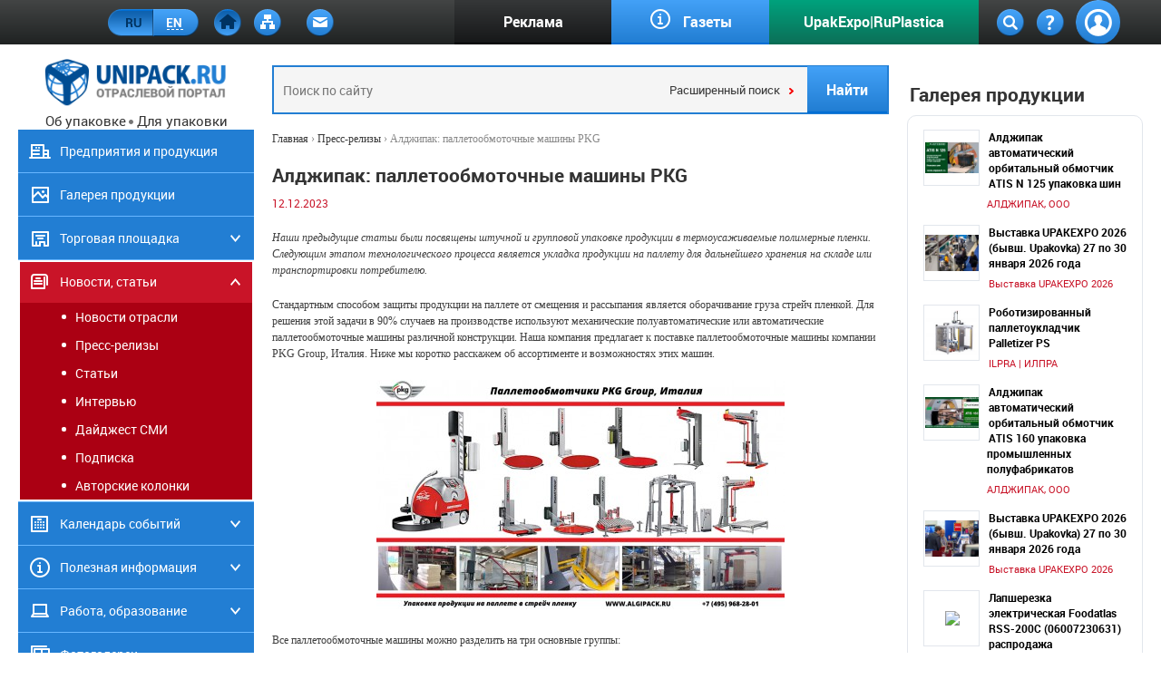

--- FILE ---
content_type: text/html; charset=windows-1251
request_url: https://press.unipack.ru/88387/
body_size: 14601
content:
<!-- qwerty= 5-1-->
<!DOCTYPE html>
<html lang="ru">
<head>
  <meta http-equiv="Content-Type" content="text/html; charset=windows-1251" />
    <TITLE>Алджипак: паллетообмоточные машины PKG</TITLE>
  <META content="Алджипак паллетообмоточные машины PKG" name=keywords>
  <META content="Алджипак паллетообмоточные машины PKG" name=description>
  <meta name="referrer" content="unsafe-url">
    <link rel="stylesheet" href="/css/site.css?1751365938">
  <link rel="shortcut icon" href="/favicon.ico">
      <meta property="og:image" content="//unipack.ru/light_editor_img/images/2022-3-22/file1647881347.png">
    <link rel="image_src" href="//unipack.ru/light_editor_img/images/2022-3-22/file1647881347.png">
    
  <link rel="alternate" type="application/rss+xml" title="Новости" href="//news.unipack.ru/rss/">
  <link rel="alternate" type="application/rss+xml" title="Статьи, интервью, дайджесты" href="//article.unipack.ru/rss/">
  <link rel="alternate" type="application/rss+xml" title="Пресс-релизы" href="//press.unipack.ru/rss/">
  <link rel="alternate" type="application/rss+xml" title="Торговая площадка / Куплю" href="//buy.unipack.ru/rss/">
  <link rel="alternate" type="application/rss+xml" title="Торговая площадка / Продам оборудование" href="//mashsell.unipack.ru/rss/">
  <link rel="alternate" type="application/rss+xml" title="Торговая площадка / Продам упаковку, материалы, услуги" href="//packsell.unipack.ru/rss/">
  <link rel="alternate" type="application/rss+xml" title="Выставки" href="//exhibition.unipack.ru/rss/">
  <link rel="alternate" type="application/rss+xml" title="Конференции, семинары" href="//seminar.unipack.ru/rss/">

  <SCRIPT>
    var MM_contentVersion = 6;
    var plugin = (navigator.mimeTypes && navigator.mimeTypes["application/x-shockwave-flash"]) ? navigator.mimeTypes["application/x-shockwave-flash"].enabledPlugin : 0;
    if ( plugin ) {
                    var words = navigator.plugins["Shockwave Flash"].description.split(" ");
                for (var i = 0; i < words.length; ++i)
                {
                    if (isNaN(parseInt(words[i])))
                    continue;
                    var MM_PluginVersion = words[i];
                }
            var MM_FlashCanPlay = MM_PluginVersion >= MM_contentVersion;
    }
    else if (navigator.userAgent && navigator.userAgent.indexOf("MSIE")>=0
       && (navigator.appVersion.indexOf("Win") != -1)) {
            document.write('<SCR' + 'IPT LANGUAGE=VBScript\> \n');
            document.write('on error resume next \n');
            document.write('MM_FlashCanPlay = ( IsObject(CreateObject("ShockwaveFlash.ShockwaveFlash." & MM_contentVersion)))\n');
            document.write('</SCR' + 'IPT\> \n');
    }
    //MM_FlashCanPlay = false;
  </script>
          <!-- Global site tag (gtag.js) - Google Ads: 1055430170 -->
        <script async src="https://www.googletagmanager.com/gtag/js?id=AW-1055430170"></script>
        <script> window.dataLayer = window.dataLayer || []; function gtag(){dataLayer.push(arguments);} gtag('js', new Date()); gtag('config', 'AW-1055430170'); </script>
        <!-- Event snippet for Исходящий клик conversion page In your html page, add the snippet and call gtag_report_conversion when someone clicks on the chosen link or button. -->
        <script> function gtag_report_conversion(url) { var callback = function () { if (typeof(url) != 'undefined') { window.location = url; } }; gtag('event', 'conversion', { 'send_to': 'AW-1055430170/ggzECLuCqYQDEJqsovcD', 'event_callback': callback }); return false; } </script>

        <script type="text/javascript">(window.Image ? (new Image()) : document.createElement('img')).src = 'https://vk.com/rtrg?p=VK-RTRG-134375-9tY2f';</script>
                </head>
<body data-web="//unipack.ru/">
  <noindex>
  <!-- Google tag (gtag.js) -->
<script async src="https://www.googletagmanager.com/gtag/js?id=UA-1658217-2"></script>
<script>
    window.dataLayer = window.dataLayer || [];
    function gtag(){dataLayer.push(arguments);}
    gtag('js', new Date());
    gtag('config', 'UA-1658217-2');
</script>

<div id="counters" style="position:absolute; display:none" align=center>

<!-- Yandex.Metrika counter -->
<script type="text/javascript">
    (function(m,e,t,r,i,k,a){
        m[i]=m[i]||function(){(m[i].a=m[i].a||[]).push(arguments)};
        m[i].l=1*new Date();
        for (var j = 0; j < document.scripts.length; j++) {if (document.scripts[j].src === r) { return; }}
        k=e.createElement(t),a=e.getElementsByTagName(t)[0],k.async=1,k.src=r,a.parentNode.insertBefore(k,a)
    })(window, document,'script','https://mc.yandex.ru/metrika/tag.js', 'ym');

    ym(154161, 'init', {webvisor:true, clickmap:true, accurateTrackBounce:true, trackLinks:true});
</script>
<noscript><div><img src="https://mc.yandex.ru/watch/154161" style="position:absolute; left:-9999px;" alt="" /></div></noscript>
<!-- /Yandex.Metrika counter -->

<!-- Rating@Mail.ru counter -->
<script type="text/javascript">
var _tmr = window._tmr || (window._tmr = []);
_tmr.push({id: "16798", type: "pageView", start: (new Date()).getTime()});
(function (d, w, id) {
if (d.getElementById(id)) return;
var ts = d.createElement("script"); ts.type = "text/javascript"; ts.async = true; ts.id = id;
ts.src = (d.location.protocol == "https:" ? "https:" : "http:") + "//top-fwz1.mail.ru/js/code.js";
var f = function () {var s = d.getElementsByTagName("script")[0]; s.parentNode.insertBefore(ts, s);};
if (w.opera == "[object Opera]") { d.addEventListener("DOMContentLoaded", f, false); } else { f(); }
})(document, window, "topmailru-code");
</script><noscript><div>
<img src="//top-fwz1.mail.ru/counter?id=16798;js=na" style="border:0;position:absolute;left:-9999px;" alt="" />
</div></noscript>
<!-- //Rating@Mail.ru counter -->

</div>
  </noindex>

  <div class="wrapper">
    <script>fbq('track', 'Search');</script>
<header class="head">
  
  <nav class="nav js-scroll"  >
    <div class="page page-header js-scroll">
      <a class="header-logo" href="//unipack.ru/">
        <img src="/image/logo-1.png" />
      </a>
      <div class="container">
        <div class="aside center">
          <div class="lang">
            <a href="//unipack.ru/" class="active"></a>
            <a href="//unipack.ru/eng/"></a>
          </div>
          <div class="bookmark">
            <a href="//unipack.ru/" class="ico-home active"></a>
            <a href="//unipack.ru/map/" class="ico-map"></a>
            <a href="//unipack.ru/contacts/" class="ico-letter"></a>
          </div>
        </div>
        <div class="content">
          <ul class="nav-box">
            <li style="min-width: 30%;"><a href="//www.unipack.ru/about_one/3/" class="nav-box-1">Реклама</a></li>
            <li style="min-width: 30%;"><a href="//ref.unipack.ru/69/" class="nav-box-2">Газеты</a></li>
            <li style="min-width: 40%;"><a href="https://messe.unipack.ru/" class="nav-box-3" target="_blank">UpakExpo|RuPlastica</a></li>
          </ul>
        </div>
        <div class="aside">
          <div class="bookmark">
            <a href="/search_form/" class="ico-search"></a>
            <a href="/static_one/13/" class="ico-help"></a>
          </div>
          <div class="sing-in">
            <a href="//www.unipack.ru/personal_folder/" class="js-popup-auth"></a>
            <div class="auth-wrapper">
                <div align="center" style="margin-top:3px;"><span class="avtor">Авторизация<br></span>
<form action="//unipack.ru/auth/" method="post">
<input type=hidden name="action" value=1>
<span class="avtoriz">зарегистрировано <b>61273</b> пользователей</span></div>
<table width="235" border="0" cellspacing="3" cellpadding="0">
   <tr>
           <td><span class="avtoriz2">Логин:</span></td>
           <td align="center"><input value="" name="login" type="text" size="15" /></td>
           <td rowspan="2" align="center"><input name="Submit" type="submit" class="avtoriz" id="Submit" value="Войти" /></td>
   </tr>
   <tr>
           <td class="avtoriz2">Пароль:</td>
           <td align="center"><input value="" name="psw" type="password" size="15" /></td>
   </tr>
</table>
<div id="searchcat"><a href="//unipack.ru/registry/" class="link-more">Зарегистрироваться</a>
<a href="//unipack.ru/forgotten/" class="link-more">Забыли пароль</a></div>
</form>
            </div>
          </div>
        </div>
      </div>
    </div>
  </nav>
</header>


    <section class="section-main">
      <div class="page">
        <div class="container">
          <div class="aside">
          <div class="resizeable">
            <div class="slogan">Об упаковке - Для упаковки</div>
            <ul class="left-nav">

  <li class="  no-submenu">
    <a class="catalog" href="//catalog.unipack.ru/russia">Предприятия и продукция</a>
  </li>
  <li class="  no-submenu">
    <a class="gallery" href="//gallery.unipack.ru/5/">Галерея продукции</a>
  </li>
  <li class="     ">
    <a class="board" href="//unipack.ru/board/">Торговая площадка</a>

    <ul class="left-nav-dop">
      <li class="  "><a href="//buy.unipack.ru/">Куплю</a></li>
      <li class="  "><a href="//mashsell.unipack.ru/">Продам оборудование</a></li>
      <li class="  "><a href="//packsell.unipack.ru/">Продам упаковку, материалы, услуги</a></li>
    </ul>
  </li>

  <li class="      current active     ">
    <a class="news" href="//unipack.ru/news/">Новости, статьи</a>

    <ul class="left-nav-dop">
      <li class="  "><a href="//news.unipack.ru/">Новости отрасли</a></li>
      <li class="  current active  "><a href="//press.unipack.ru/">Пресс-релизы</a></li>
      <li class="  "><a href="//article.unipack.ru/">Статьи</a></li>
      <li class="  "><a href="//intervue.unipack.ru/">Интервью</a></li>
      <li class="  "><a href="//digest.unipack.ru/">Дайджест СМИ</a></li>
      <li class="  "><a href="//unipack.ru/personal_folder/subscribe/">Подписка</a></li>
      <li class="  "><a href="//authors.unipack.ru/">Авторские колонки</a></li>
    </ul>
  </li>

  <li class="     ">
    <a class="events" href="//unipack.ru/events/">Календарь событий</a>

    <ul class="left-nav-dop">
      <li class="  "><a href="//exhibition.unipack.ru/">Выставки</a></li>
      <li><a style="background-color:#1B3A69; color:#fff; font-weight: bold;"
          href="//rosupack.unipack.ru/" target="_blank">RosUpack</a></li>
      <li><a style="background-color:#1B3A69; color:#fff; font-weight: bold;"
          href="//agroprodmash.unipack.ru/" target="_blank">Агропродмаш</a></li>
      <li><a style="background-color:#1B3A69; color:#fff; font-weight: bold;"
          href="//messe.unipack.ru/" target="_blank">UpakExpo/RuPlastica</a></li>
      <li class="  "><a href="//seminar.unipack.ru/">Семинары и конференции</a></li>
      <li class="  "><a href="//konkurs.unipack.ru/">Конкурсы и викторины</a></li>
    </ul>
  </li>

  <li class="       ">
    <a class="info" href="//unipack.ru/info/">Полезная информация</a>

    <ul class="left-nav-dop">
      <li class="  "><a href="//ref.unipack.ru/139/">Спецпроекты</a></li>
      <li class="  "><a href="//ref.unipack.ru/69/">Газеты</a></li>
      <li class="  "><a href="//ref.unipack.ru/">Справочник упаковщика</a></li>
      <li class="  "><a href="//marketing.unipack.ru/">Маркетинговые обзоры</a></li>
      <li class="  "><a href="//glossary.unipack.ru/">Глоссарий</a></li>
    </ul>
  </li>

  <li class="    ">
    <a class="job" href="//job.unipack.ru/">Работа, образование</a>
    <ul class="left-nav-dop">
          <li class="  "><a href="//job.unipack.ru/?id_type=1">Вакансии</a></li>
          <li class="  "><a href="//job.unipack.ru/?id_type=2">Резюме</a></li>
    </ul>
  </li>

  <li class="  no-submenu">
    <a class="photo" href="//gallery.unipack.ru/">Фотогалереи</a>
  </li>

  

</ul>

                        <div class="banner-box">
              <div class="banner-left">
                                <noindex></noindex><h2>Прайс-листы компаний</h2>
<div class="box _banner-aside">
  <p><strong><a href="https://company.unipack.ru/9663/pricelist/" target="_blank">Фудатлас-Агроресурс</a></strong></p>
<p><strong><a href="https://company.unipack.ru/5622/pricelist/" target="_blank">ВЕМАТА</a></strong></p>
<!--<p><strong><a href="https://company.unipack.ru/5719/pricelist/" target="_blank">МЦ Крафт</a></strong></p>-->
<p><strong><a href="https://company.unipack.ru/11891/pricelist/" target="_blank">Хуалянь Машинери</a></strong></p>
<!--<p><strong><a href="https://company.unipack.ru/9640/pricelist/" target="_blank">Формация</a></strong></p>-->
<!--<p><strong><a href="https://company.unipack.ru/11736/pricelist/" target="_blank">Мастерпак ТПК</a></strong></p>-->
<!--<p><strong><a href="https://company.unipack.ru/23426/pricelist/" target="_blank">SaaMi | СааМи</a></strong></p>-->
<!--<p><strong><a href="https://company.unipack.ru/5721/pricelist/" target="_blank">Завод "Аврора"</a></strong></p>-->
<!--<p><strong><a href="https://company.unipack.ru/24285/pricelist/" target="_blank">Полика Проф</a></strong></p>-->
<!--<p><strong><a href="https://company.unipack.ru/10108/pricelist/" target="_blank">Пластик Система</a></strong></p>-->
</div>
<a href="//unipack.ru/for/?id=3519" class="link-more">Размести свой прайс-лист</a>
<noindex><h2>Статьи и интервью</h2>
<div class="box _article ">
  <div class="info-box" data-box-type="_article">
                    <div class="info-box-title">
                      <div class="i-logo">
                        <a href="//article.unipack.ru/97373/"><img alt="Х5 начинает роботизацию распределительных центров" src="//unipack.ru/news_logo/97373?1768948710" /></a>
                      </div>
                      <a title="Х5 начинает роботизацию распределительных центров" href="//article.unipack.ru/97373/">Х5 начинает роботизацию распределительных центров</a>
                    </div>
                    <span class="date">14.03.2024</span>
                    <p>X5 Group запустила серию проектов по роботизации распределительных центров. На первом этапе на одном из распределительных центров компания открыла инновационную лабораторию-полигон для испытаний технологий роботизации. Согласно планам компании, уже в сентябре-октябре 2024 года торговые сети группы смогут начать внедрение роботизированных решений для частичной автоматизации складских процессов.</p>
                </div>
</div>
<a href="//article.unipack.ru/" class="link-more">Все статьи</a>
</noindex>              </div>
            </div>
            
                      </div>
          </div>

          <div class="content">
          <div class="resizeable">
            <form name="form_search_top" method=post action="/search_form/" onsubmit="return check_search_top()" class="search">
                <script>
                function check_search_top() {

                    s = document.form_search_top.search.value.replace(/^\s*/,"");
                    s = s.replace(/\s*$/,"");
                    if (s.length==0) {
                        alert("Введите слово для поиска!");
                        return false;
                    }
                    if (s.length<3) {
                            alert("Длина слова не может быть меньше 3-х символов!");
                            return false;
                    }
                    if ((document.form_search_top.search.value!="")) return true;
                    else {
                        alert("Введите ключевое слово и определите диапазон поиска!");
                        return false;
                    }
                }
                </script>

                <input type="hidden" name="action" value="7" />                <input type="hidden" name="from_search" value="1" />                <input type="text" name="search" placeholder="Поиск по сайту">
                <input type="hidden" name="search_type" value="1" />
                <input type="hidden" name="search_all" value="1">

                <input type="submit" name="Submit" value="Найти">
                <a href="//unipack.ru/search_form/" class="more-search">Расширенный поиск</a>
            </form>

            
                        
            
            <!-- BEGIN remove_breadcrumbs -->
            <div class="bread-crumbs">
              <a href="//unipack.ru/">Главная</a> <span>›</span>
              <a href="//press.unipack.ru/">Пресс-релизы</a> <span>›</span> Алджипак: паллетообмоточные машины PKG
            </div>
            <!-- END remove_breadcrumbs -->

            <div class="h1"><h1>Алджипак: паллетообмоточные машины PKG</h1></div>

            <div class="content-work">
              <div class="mt10 date no-border">12.12.2023</div>


<div class="js-news-content js-popup-subscribe">
  <p><p>
	<em>Наши предыдущие статьи были посвящены штучной и групповой упаковке продукции в термоусаживаемые полимерные пленки. Следующим этапом технологического процесса является укладка продукции на паллету для дальнейшего хранения на складе или транспортировки потребителю.</em></p>
<p>
	Стандартным способом защиты продукции на паллете от смещения и рассыпания является оборачивание груза стрейч пленкой. Для решения этой задачи в 90% случаев на производстве используют механические полуавтоматические или автоматические паллетообмоточные машины различной конструкции. Наша компания предлагает к поставке паллетообмоточные машины компании PKG Group, Италия. Ниже мы коротко расскажем об ассортименте и возможностях этих машин.</p>
<p style="text-align: center;">
	<a class="highslide" href="/light_editor_img/images/2022-3-22/file1647881347.png" onclick="return hs.expand(this)" target="_blank"><img alt="" src="/light_editor_img/.thumbs/images/2022-3-22/file1647881347.png" style="width: 450px; height: 253px;" /></a></p>
<p>
	Все паллетообмоточные машины можно разделить на три основные группы:</p>
<ul>
	<li>
		Роботы-паллетообмотчики</li>
	<li>
		Полуавтоматические упаковочные машины</li>
	<li>
		Автоматические упаковочные машины</li>
</ul>
<p>
	Упаковочные машины в группах различаются по ряду характеристики, к числу которым мы относим следующие:</p>
<ul>
	<li>
		Степень автоматизации: автоматические или полуавтоматические</li>
	<li>
		Конструкция: робот, платформенные, &laquo;механическая рука&raquo;, кольцевые</li>
	<li>
		Производительность в готовых паллетах в час</li>
	<li>
		Способ применения: в составе автоматизированных упаковочных линий или как отдельный упаковочный пост</li>
	<li>
		Способ размещение: в пол, напольное</li>
	<li>
		Максимальные размеры упаковываемых паллет: 1 200 х 800, 1 200 х 1 000, 1 200 х 1 200, индивидуальная</li>
	<li>
		Вид используемых кареток по отношению к возможности предрастяжения пленки: механическое или электромеханическое торможение, фиксированное или электронно регулируемое предрастяжение до значений от 150 до 400%.</li>
</ul>
<p>
	В следующих разделах статьи мы дадим краткое описание всех групп паллетообмотчиков. Подробную информацию вы найдете на нашем сайте <noindex><a href="http://www.algipack.ru/" rel="nofollow">WWW.ALGIPACK.RU</a></noindex> или обратившись в офис ООО &laquo;Алджипак&raquo;.</p>
<p style="text-align: center;">
	<img alt="" src="/light_editor_img/images/2022-3-22/file1647881447.jpg" style="width: 450px; height: 8px;" /></p>
<p>
	<strong>1. Робот-паллетообмотчик MOTION</strong></p>
<p>
	Робот-паллетообмотчик представляет собой мобильную аккумуляторную паллетообмоточную машину, применяемую для оборачивания грузов на паллетах, а также негабаритных грузов, стрейч пленкой без перемещения продукции из зоны комплектации. Применяется как отдельный мобильный упаковочный пост.</p>
<p style="text-align: center;">
	<a class="highslide" href="/light_editor_img/images/2022-3-22/file1647881467.png" onclick="return hs.expand(this)" target="_blank"><img alt="" src="/light_editor_img/.thumbs/images/2022-3-22/file1647881467.png" style="width: 450px; height: 253px;" /></a></p>
<p>
	Мобильный полуавтоматический паллетообмотчик MOTION &ndash; многофункциональная, полуавтоматическая паллетоупаковочная машина с автоматическим рабочим циклом, которая предназначена для упаковки грузов на паллетах в стрейч пленку.</p>
<p>
	Отличается от стационарных полуавтоматических паллетоупаковщиков принципом работы, а именно: оператор прикрепляет стрейч-пленку к упаковываемому грузу, выбирает программу обмотки на панели управления и нажимает кнопку &laquo;СТАРТ&raquo;. Паллетоупаковщик начинает вращаться вокруг паллеты и оборачивает груз пленкой. Данный вид упаковки отлично подходит для продукции, вес которой превышает 2000 кг, либо перемещение которой на территории склада затруднительно. Также мобильные паллетоупаковщики могут оборачивать груз любой формы и размеров, необходимо лишь пространство для его перемещения вокруг груза и ровный пол. Робот-паллетообмотчик работает от аккумулятора, мобилен, предотвращает возможность падения груза с паллеты, практичен, надежен и прост в эксплуатации.</p>
<p>
	Основные преимущества данной машины:</p>
<ul>
	<li>
		Позволяет обматывать большое количество паллет в час, так как не требуется устанавливать паллеты на поворотный стол.</li>
	<li>
		Возможность обматывать грузы практически любых габаритов и веса.</li>
	<li>
		Аккумуляторной батареи на одном заряде достаточно для обматывания до 150 паллет, а с использованием увеличенной тяговой батареи &ndash; до 300 паллет.</li>
	<li>
		Возможность использовать упаковочную пленку шириной 500 или 1000 мм.</li>
</ul>
<p style="text-align: center;">
	<iframe allow="accelerometer; autoplay; clipboard-write; encrypted-media; gyroscope; picture-in-picture" allowfullscreen="" frameborder="0" height="253" src="https://www.youtube.com/embed/CsOF69q0jdY" title="YouTube video player" width="450"></iframe></p>
<p>
	<noindex><a href="http://algipack.ru/oborudovanie/winding-pallet-main/robot-motion/" rel="nofollow">Переход на страницу робота-паллетообмотчика MOTION на сайте</a></noindex></p>
<p style="text-align: center;">
	<img alt="" src="/light_editor_img/images/2022-3-22/file1647881493.jpg" style="width: 450px; height: 8px;" /></p>
<p>
	<strong>2. Полуавтоматические паллетообмоточные машины</strong></p>
<p>
	Полуавтоматические паллетообмоточные машины, предназначены для обмотки грузов на стандартных паллетах в стрейч пленку. Используются в качестве отдельного упаковочного поста. Обеспечивают экономию упаковочного материала, высокую производительность и великолепное качество упаковки.</p>
<p style="text-align: center;">
	<a class="highslide" href="/light_editor_img/images/2022-3-22/file1647881515.png" onclick="return hs.expand(this)" target="_blank"><img alt="" src="/light_editor_img/.thumbs/images/2022-3-22/file1647881515.png" style="width: 450px; height: 253px;" /></a></p>
<p>
	В группу полуавтоматических паллетообмоточных машин включены машины двух видов:</p>
<p>
	Платформенные паллетообмоточные машины. Процесс оборачивания осуществляется за счет вращения платформы с грузом. Диаметр платформы и высота стойки паллетообмотчика подбираются под характеристики груза на паллете (Simply, Discovery, Saving).</p>
<p>
	Паллетообомточные машины с устройством оборачивания &laquo;механическая рука&raquo;. Паллета с грузом располагается стационарно перед упаковочной машиной. Каретка с пленкой закреплена на подвижном механическом устройстве, обеспечивающем свободное вращение каретки вокруг паллеты (Nimbly, Wingwrap).</p>
<p>
	Средняя производительность полуавтоматических паллетообмотчиков составляет 20 &ndash; 25 паллет в час. К регулируемым параметрам относятся:</p>
<ul>
	<li>
		Скорость вращения платформы;</li>
	<li>
		Плавность старта и остановки платформы;</li>
	<li>
		Скорость подъема и опускания каретки;</li>
	<li>
		Сила натяжения стрепп ленты;</li>
	<li>
		Степень предрастяжения пленки;</li>
	<li>
		Режим оборачивания: только вверх, только вниз, вверх-вниз, старт оборачивания с заданной высоты, наличие витков усиления на заданной высоте, возможность ручной укладки верхнего укрывного листа.</li>
</ul>
<p style="text-align: center;">
	<iframe width="450" height="253" src="https://www.youtube.com/embed/fEaOTqZNljo" title="YouTube video player" frameborder="0" allow="accelerometer; autoplay; clipboard-write; encrypted-media; gyroscope; picture-in-picture" allowfullscreen></iframe></p>
<p>
	Ниже мы приведем небольшую часть из возможных вариантов поставки платформенных полуавтоматических паллетообмоточных машин. Варианты перечислены под рисунком, в проекции слева направо:</p>
<p style="text-align: center;">
	<a class="highslide" href="/light_editor_img/images/2022-3-22/file1647881547.png" onclick="return hs.expand(this)" target="_blank"><img alt="" src="/light_editor_img/.thumbs/images/2022-3-22/file1647881547.png" style="width: 450px; height: 253px;" /></a></p>
<ul>
	<li>
		Стандартная платформа (высота над полом 76 &ndash; 78 мм)</li>
	<li>
		Стандартная платформа с подъездной рампой</li>
	<li>
		Е-образная платформа (модель TP) для возможности подачи паллет гидромеханическими вилочными тележками (рокла)</li>
	<li>
		Стандартная платформа с верхним механическим прижимом</li>
	<li>
		Сверхтонкая платформа SLIM (высота над полом 23 мм)</li>
</ul>
<p>
	Перечень вариантов поставки намного разнообразнее и не ограничиваются представленных нами выше примерами. Вид и характеристики паллетообмоточной машины, а также набор дополнительного оборудования, подбираются с учетом конкретной упаковочной задачи. Направьте Ваш запрос в АЛДЖИПАК и мы предложим оптимальное решение.</p>
<p style="text-align: center;">
	<iframe allow="accelerometer; autoplay; clipboard-write; encrypted-media; gyroscope; picture-in-picture" allowfullscreen="" frameborder="0" height="253" src="https://www.youtube.com/embed/Bgxo9uJ296Q" title="YouTube video player" width="450"></iframe></p>
<p>
	<noindex><a href="http://algipack.ru/oborudovanie/winding-pallet-main/winding-pallet-semiautomatic/" rel="nofollow">Переход на страницу полуавтоматических паллетообмотчиков на сайте</a></noindex></p>
<p style="text-align: center;">
	<img alt="" src="/light_editor_img/images/2022-3-22/file1647881568.jpg" style="width: 450px; height: 8px;" /></p>
<p>
	<strong>3. Автоматические паллетообмоточные машины</strong></p>
<p>
	Автоматические паллетообмоточные машины предназначены для обмотки стрейч пленкой грузов на стандартных паллетах. Используются в составе автоматизированных упаковочных линий или в качестве отдельного упаковочного поста. Обеспечивают максимальную автоматизацию процесса и предельную экономию материала при великолепном качестве упаковки.</p>
<p style="text-align: center;">
	<a class="highslide" href="/light_editor_img/images/2022-3-22/file1647881588.png" onclick="return hs.expand(this)" target="_blank"><img alt="" src="/light_editor_img/.thumbs/images/2022-3-22/file1647881588.png" style="width: 450px; height: 253px;" /></a></p>
<p>
	В группу полуавтоматических паллетообмоточных машин включены машины трех видов:</p>
<ul>
	<li>
		Платформенные паллетообмоточные машины: процесс оборачивания осуществляется за счет вращения платформы с грузом. Диаметр платформы и высота стойки паллетообмотчика подбираются под характеристики груза на паллете. Могут иметь как ровную плоскую платформу (Smartwrap), так и платформу с установленным на ней приводным роликовым рольгангом или цепным транспортером (Discovery A, Smartwrap A).</li>
	<li>
		Паллетообомточные машины с устройством оборачивания &laquo;механическая рука&raquo;. Паллета с грузом располагается перед упаковочной машиной. Каретка с пленкой закреплена на подвижном механическом устройстве, обеспечивающем свободное вращение каретки вокруг паллеты (EDDY, Wingwrap A).</li>
	<li>
		Паллетообмоточные машины кольцевого типа. Оборачивание груза обеспечивается движением каретки с рулоном упаковочного материала в горизонтальной плоскости по замкнутому кольцу. Имеют максимальную скорость упаковки среди всего ассортимента представленных паллетоупакощиков (RING).</li>
</ul>
<p>
	Автоматические паллетообмоточные машины обеспечивают полную автоматизацию процесса упаковки. Максимальная производительность комплектов лежит в диапазоне от 35 до 160 паллет в час, в зависимости от модели и характеристик продукции.</p>
<p>
	По сравнению с полуавтоматическими паллетоупаковщиками, автоматы имеют более широкий перечень регулируемых параметров. Как правило, производство автоматических упаковочных машин производится в индивидуальном порядке, с учетом всех параметров задачи клиента, характеристик его продукции и особенностей производственного помещения.</p>
<p style="text-align: center;">
	<iframe allow="accelerometer; autoplay; clipboard-write; encrypted-media; gyroscope; picture-in-picture" allowfullscreen="" frameborder="0" height="253" src="https://www.youtube.com/embed/kV3H1YP3YIA" title="YouTube video player" width="450"></iframe></p>
<p>
	<noindex><a href="http://algipack.ru/oborudovanie/winding-pallet-main/winding-pallet-automatic/" rel="nofollow">Переход на страницу автоматических паллетообмотчиков на сайте</a></noindex></p>
<p style="text-align: center;">
	<img alt="" src="/light_editor_img/images/2022-3-22/file1647881617.jpg" style="width: 450px; height: 8px;" /></p>
<p>
	<strong>4. Виды кареток для паллетообмотчиков PKG Group</strong></p>
<p>
	Особенностью конструкции паллетообмоточных машин PKG является широкий выбор кареток &ndash; держателей бобин пленки.</p>
<p style="text-align: center;">
	<a class="highslide" href="/light_editor_img/images/2022-3-22/file1647881637.png" onclick="return hs.expand(this)" target="_blank"><img alt="" src="/light_editor_img/.thumbs/images/2022-3-22/file1647881637.png" style="width: 450px; height: 253px;" /></a></p>
<p>
	Каретки &ndash; держатели обеспечивают вертикальное размещение рулона стрейч пленки, а также выдачу (сход) пленки на упаковку паллеты с заданным усилием или предрастяжением.</p>
<ul>
	<li>
		Каретка MB: механическое натяжение пленки фрикционным тормозом;</li>
	<li>
		Каретка EB: электромеханическое натяжение электромагнитным тормозом;</li>
	<li>
		Каретка MPS/e-MPS: каретка с фиксированным приводным механическим предрастяжением пленки. Коэффициент растяжения пленки в диапазонах 150, 200, 250 %, регулируется механической заменой пары шестерней;</li>
	<li>
		Каретка MPS 2: электронная регулировка предрастяжением стрейч пленки с блока управления. Диапазон регулировки предрастяжения от 150 до 400%.</li>
</ul>
<p>
	Возможность применения той или иной каретки зависит от выбора упаковочной машины и развитости блока управления. Все каретки оборудованы оптическим датчиком определения высоты продукции на паллете. Правильный выбор упаковочной машины и каретки обеспечат Вам значительную экономию упаковочного материала без потери качества упаковки. Палетообмоточная машина способна зарабатывать на экономии и снижении расходов на упаковку.</p>
<p style="text-align: center;">
	<img alt="" src="/light_editor_img/images/2022-3-22/file1647881662.jpg" style="width: 450px; height: 8px;" /></p>
<p>
	Подробную информацию об автоматических скоростных термоупаковочных машинах ищите на нашем сайте. Предложение по расчету конкретной комплектации упаковочной машины мы подготовим Вам после изучения параметров и особенностей Вашей упаковочной задачи.</p>
<p>
	Изучайте характеристики представленных моделей, выбирайте и устанавливайте оборудование PKG Group на Вашем производстве. Если у Вас есть сомнения или вопросы, обращайтесь в нашу компанию, и мы подберем оптимальный комплект для решения Вашей задачи. Надежность оборудования, его производительность и широта ассортимента упаковываемой продукции дадут Вам очевидные конкурентные преимущества.</p>
<p style="text-align: center;">
	<img alt="" src="/light_editor_img/images/2022-3-22/file1647881680.jpg" style="width: 450px; height: 8px;" /></p>
<p>
	Следите за нашими публикациями на сайте <a href="http://www.unipack.ru/">WWW.UNIPACK.RU</a></p>
<p>
	Мы приглашаем Вас посетить информационные ресурсы нашей компании. На сайте <noindex><a href="http://algipack.ru/" rel="nofollow">ALGIPACK.RU</a></noindex> и на основном аккаунте <noindex><a href="https://www.youtube.com/channel/UCJS0EALJATD2dFEeMCW3XSw/videos" rel="nofollow">ALGIPACK MSK</a></noindex> в YouTube Вы найдете полную информацию об ассортименте поставляемого АЛДЖИПАК оборудования.</p>
<p>
	Мы с удовольствием поделимся с Вами опытом по решению упаковочных задач различной сложности, подберем оптимальное и эффективное решение для Вашей индивидуальной задачи.</p>
<p>
	<strong>ООО АЛДЖИПАК: подбор технологии упаковки, поставка оборудования, пуско-наладочные работ и обучение персонала, сервис, запасные части.</strong></p>
<p>
	+7 (495) 968-28-01<br />
	+7 (909) 905-69-00<br />
	+7 (966) 014-23-16<br />
	<noindex><a href="mailto:sales@algipack.ru">sales@algipack.ru</a></noindex><br />
	<noindex><a href="http://www.algipack.ru" rel="nofollow" target="_blank">www.algipack.ru</a></noindex></p>
</p>
</div>
<hr />
<p></p>
<p><strong>Подписывайтесь на наши новости в соцсетях и рассылке Unipack.Ru:</strong></p>
<p><noindex><a class="highslide" href="https://www.facebook.com/unipacknews" onclick="return hs.expand(this)" target="_blank" rel="nofollow"><img alt="" src="/light_editor_img/images/2020-7-22/file1595423999.png" style="width: 45px; height: 45px; border-width: 0px; border-style: solid;" /></a></noindex> <noindex><a class="highslide" href="https://www.instagram.com/unipackru" onclick="return hs.expand(this)" target="_blank" rel="nofollow"><img alt="" src="/light_editor_img/images/2020-7-22/file1595424100.png" style="width: 45px; border-width: 0px; border-style: solid; height: 45px;" /></a></noindex> <noindex><a class="highslide" href="https://vk.com/unipacknews" onclick="return hs.expand(this)" target="_blank" rel="nofollow"><img alt="" src="/light_editor_img/images/2020-7-22/file1595424028.png" style="width: 45px; height: 45px; border-width: 0px; border-style: solid;" /></a></noindex> <noindex><a href="https://t.me/unipacknews" target="_blank" rel="nofollow"><img alt="" src="/light_editor_img/images/2020-7-23/file1595497249.png" style="width: 45px; height: 45px; border-width: 0px; border-style: solid;" /></a></noindex> <noindex><a class="highslide" href="https://www.youtube.com/channel/UCVDwRT1V1c0IWod4v2cNR4Q" onclick="return hs.expand(this)" target="_blank" rel="nofollow"><img alt="" src="/light_editor_img/images/2020-7-22/file1595424920.png" style="width: 45px; height: 45px; border-width: 0px; border-style: solid;" /></a></noindex> <noindex><a class="highslide" href="https://twitter.com/unipack_ru" onclick="return hs.expand(this)" target="_blank" rel="nofollow"><img alt="" src="/light_editor_img/images/2020-7-22/file1595424123.png" style="width: 45px; height: 45px; border-width: 0px; border-style: solid;" /></a></noindex> <a class="highslide" href="https://www.unipack.ru/personal_folder/subscribe/" onclick="return hs.expand(this)" target="_blank"><img alt="" src="/light_editor_img/images/2020-7-22/file1595424175.png" style="width: 45px; height: 45px; border-width: 0px; border-style: solid;" /></a> <a class="highslide" href="https://news.unipack.ru/rss/" onclick="return hs.expand(this)" target="_blank"><img alt="" src="/light_editor_img/images/2020-7-22/file1595424193.png" style="width: 45px; height: 45px; border-width: 0px; border-style: solid;" /></a> <noindex><a href="https://www.pinterest.ru/pr2369/pins/" target="_blank" rel="nofollow"><img alt="" src="/light_editor_img/images/2020-7-23/file1595497317.png" style="width: 45px; height: 45px; border-width: 0px; border-style: solid;" /></a></noindex></p>
<p></p>

<hr />
<p><strong>Делитесь нашими публикациями в ваших соцсетях:</strong></p>
<p></p>
<script type="text/javascript">(function() {
  if (window.pluso)if (typeof window.pluso.start == "function") return;
  if (window.ifpluso==undefined) { window.ifpluso = 1;
    var d = document, s = d.createElement('script'), g = 'getElementsByTagName';
    s.type = 'text/javascript'; s.charset='UTF-8'; s.async = true;
    s.src = ('https:' == window.location.protocol ? 'https' : 'http')  + '://share.pluso.ru/pluso-like.js';
    var h=d[g]('body')[0];
    h.appendChild(s);
  }})();</script>
<div class="pluso" data-background="transparent" data-options="medium,round,line,horizontal,counter,theme=04" data-services="vkontakte,odnoklassniki,facebook,twitter,google,moimir,email,print"></div>


<p>
  <a target=_blank class='link-more ico-u-news' href="//company.unipack.ru/22735/publications/">Все публикации компании</a><a target=_blank class='link-more ico-company-info' href="//company.unipack.ru/22735/">Информация о компании</a>
  
</p>
<p class="mt10"><a href="//news.unipack.ru/print/88387/" class="link-more ico-print">Версия для печати</a><a href="//press.unipack.ru/" class="link-more ico-u-news">Все пресс-релизы</a><a class='link-more ico-press-add' href="//unipack.ru/static_one/31/">Добавить пресс-релиз</a><a class='link-more ico-subscribe  mr0 ' href="//unipack.ru/personal_folder/subscribe/">Подписка на рассылку</a></p><script language="javascript">

    function SaveNews() {
    	//сохраняет выделенные чекбоксы
        //f = from
        //t = to
	    f=document.form1;

   	   	s = f.search.value.replace(/^\s*/,"");
    	s = s.replace(/\s*$/,"");
	    if (s.length==0) {
    		alert("Введите слово для поиска!");
    		return false;
	    }


       	var re =/^\d{2}\.\d{2}\.\d{4}$/i;

//		if (!re.test(f.data1.value)) {alert("Дата задана некорректно. Пожалуйста, введите дату просмотра статистики в следующей форме: дд.мм.гггг"); f.data1.focus(); return 0;}
//		if (!re.test(f.data2.value)) {alert("Дата задана некорректно. Пожалуйста, введите дату просмотра статистики в следующей форме: дд.мм.гггг"); f.data2.focus(); return 0;}



        document.form1.submit();

    }

</script>

<form action="/search_form/" name="form1" class="search work-search" method="post">
  <input type=hidden name=action value=7>
  <input type=hidden name=news_search value=1>
  <input type=hidden name=from_search value=2>
  <input type=hidden name=search_type value=1>

  <input type="text" placeholder="Поиск по разделу" name="search" size=17 value="">
  <select name="news_where" class="js-select">
    <option value="0">Везде</option>
    <option value="2">Новостям</option>
    <option value="3">Статьям</option>
    <option value="4">Пресс-релизам</option>
    <option value="1">Дайджестам СМИ</option>
    <option value="5">Интервью</option>
  </select>
  <input type="submit" value="Найти" onclick="SaveNews();">
</form>
<h3 class="mt40">Читайте по теме:</h3><div class="box mt17">
                    <div class="info-box">
                      <span class="date">16.02.2024</span>
                      <a href="//press.unipack.ru/88225/">Алджипак: полуавтоматические орбитальные обмотчики стрейч пленкой серии NELEO</a>
                    </div>
                
                    <div class="info-box">
                      <span class="date">20.10.2023</span>
                      <a href="//press.unipack.ru/88246/">АЛДЖИПАК: постоянный ассортимент упаковочного оборудования</a>
                    </div>
                
                    <div class="info-box">
                      <span class="date">06.04.2023</span>
                      <a href="//press.unipack.ru/88330/">Алджипак: автоматические упаковочные машины Smipack серии XP</a>
                    </div>
                
                    <div class="info-box">
                      <span class="date">04.04.2023</span>
                      <a href="//press.unipack.ru/88206/">Алджипак: высокопроизводительные автоматические упаковочные машины Smipack серии BP ALV</a>
                    </div>
                
                    <div class="info-box">
                      <span class="date">03.04.2023</span>
                      <a href="//press.unipack.ru/88292/">Алджипак: автоматические упаковочные машины Smipack серии BP ARV</a>
                    </div>
                </div><h3 class="mt40">Все производители и поставщики продукции</h3><ul><li><a href="//log.unipack.ru/848/" class="link-more mt0">Паллетообмотчики, паллетоупаковщики (55)</a></li><li><a href="//packmash.unipack.ru/114/" class="link-more mt0">Машины для обертывания стретч-пленкой (стрейч упаковки). Паллетообмотчики (77)</a></li></ul><script type="text/javascript" src="?action=5&type=4"></script>
                          </div>

            
          </div>
          </div>

          <div class="aside">
          <div class="resizeable">
            <div class="catalog-prewie">
              <div class="banner-box _left">
                                <noindex></noindex><noindex></noindex><noindex></noindex><noindex><h2>Галерея продукции</h2>

<div class="gallery-list">
  <div class="gallery-item">  <a class="gallery-item-picture" href="//gallery.unipack.ru/5/57194/" title=""><img src="//unipack.ru//gallery_photo/s/57194.png"></a>  <a class="title" href="//gallery.unipack.ru/5/57194/" title="">Алджипак автоматический орбитальный обмотчик ATIS N 125 упаковка шин</a>  <p>АЛДЖИПАК, ООО</p>  <div style="clear: both;"></div></div><div class="gallery-item">  <a class="gallery-item-picture" href="//gallery.unipack.ru/5/55485/" title=""><img src="//unipack.ru//gallery_photo/s/55485.jpg"></a>  <a class="title" href="//gallery.unipack.ru/5/55485/" title="">Выставка UPAKEXPO 2026 (бывш. Upakovka) 27 по 30 января 2026 года</a>  <p>Выставка UPAKEXPO 2026</p>  <div style="clear: both;"></div></div><div class="gallery-item">  <a class="gallery-item-picture" href="//gallery.unipack.ru/5/70246/" title=""><img src="//unipack.ru//gallery_photo/s/70246.jpg"></a>  <a class="title" href="//gallery.unipack.ru/5/70246/" title="">Роботизированный паллетоукладчик Palletizer PS</a>  <p>ILPRA | ИЛПРА</p>  <div style="clear: both;"></div></div><div class="gallery-item">  <a class="gallery-item-picture" href="//gallery.unipack.ru/5/57195/" title=""><img src="//unipack.ru//gallery_photo/s/57195.png"></a>  <a class="title" href="//gallery.unipack.ru/5/57195/" title="">Алджипак автоматический орбитальный обмотчик ATIS 160 упаковка промышленных полуфабрикатов</a>  <p>АЛДЖИПАК, ООО</p>  <div style="clear: both;"></div></div><div class="gallery-item">  <a class="gallery-item-picture" href="//gallery.unipack.ru/5/55482/" title=""><img src="//unipack.ru//gallery_photo/s/55482.jpg"></a>  <a class="title" href="//gallery.unipack.ru/5/55482/" title="">Выставка UPAKEXPO 2026 (бывш. Upakovka) 27 по 30 января 2026 года</a>  <p>Выставка UPAKEXPO 2026</p>  <div style="clear: both;"></div></div><div class="gallery-item">  <a class="gallery-item-picture" href="//gallery.unipack.ru/5/81092/" title=""><img src="//unipack.ru//gallery_photo/s/81092.jpg"></a>  <a class="title" href="//gallery.unipack.ru/5/81092/" title="">Лапшерезка электрическая Foodatlas RSS-200C (06007230631) распродажа</a>  <p>Фудатлас-Агроресурс</p>  <div style="clear: both;"></div></div><div class="gallery-item">  <a class="gallery-item-picture" href="//gallery.unipack.ru/5/53790/" title=""><img src="//unipack.ru//gallery_photo/s/53790.jpg"></a>  <a class="title" href="//gallery.unipack.ru/5/53790/" title="">Паллетоупаковщик с моторизированной кареткой с престрейчем HL-1650</a>  <p>HUALIAN Machinery Russia  | Хуалянь Машинери Россия</p>  <div style="clear: both;"></div></div><div class="gallery-item">  <a class="gallery-item-picture" href="//gallery.unipack.ru/5/80758/" title=""><img src="//unipack.ru//gallery_photo/s/80758.jpg"></a>  <a class="title" href="//gallery.unipack.ru/5/80758/" title="">Тестомес спиральный THS-20A Foodatlas Eco</a>  <p>Фудатлас-Агроресурс</p>  <div style="clear: both;"></div></div><div class="gallery-item">  <a class="gallery-item-picture" href="//gallery.unipack.ru/5/50888/" title=""><img src="//unipack.ru//gallery_photo/s/50888.jpg"></a>  <a class="title" href="//gallery.unipack.ru/5/50888/" title="">PST-34 - Инструмент для стальной ленты с просечным замком</a>  <p>ООО &quot;Флэйн-Сервис&quot;</p>  <div style="clear: both;"></div></div><div class="gallery-item">  <a class="gallery-item-picture" href="//gallery.unipack.ru/5/56521/" title=""><img src="//unipack.ru//gallery_photo/s/56521.jpg"></a>  <a class="title" href="//gallery.unipack.ru/5/56521/" title="">Автоматическая машина для обандероливания Bandall TRC</a>  <p>ЗИКО, ГК</p>  <div style="clear: both;"></div></div>
</div>
<div><a href="//gallery.unipack.ru/5" class="link-more">Вся галерея</a></div>
</noindex><h2>Последние комментарии</h2>
<div class="box _comments">
  
        <div class="info-box" data-box-type="_comments">
            <a href="//news.unipack.ru/104961/#comm51484" class="link-more" title="Группа ЭкоЛайн: жители Московского региона использовали в два раза больше стеклянной упаковки в новогодние каникулы">Группа ЭкоЛайн: жители Московско...</a>
            <p class="b-name"><span class="date">13:13</span> Александр </p>
            <p> неудивительно, в праздники много стеклянной упаковки шампанского, вин и проч... </p>
        </div>
      <br />
        <div class="info-box" data-box-type="_comments">
            <a href="//news.unipack.ru/104934/#comm51483" class="link-more" title="Бумажная упаковка для специй, чувствительных к внешним воздействиям">Бумажная упаковка для специй, чу...</a>
            <p class="b-name"><span class="date">09:51</span> Григорий </p>
            <p> «Какой смысл в органических продуктах, если они в конечном итоге упаковывают... </p>
        </div>
      <br />
        <div class="info-box" data-box-type="_comments">
            <a href="//news.unipack.ru/104896/#comm51482" class="link-more" title="Как экологично подготовиться к празднованию Нового года?">Как экологично подготовиться к п...</a>
            <p class="b-name"><span class="date">10:46</span> Олег </p>
            <p> Сейчас больше волнует, как ЭКОНОМично подготовиться, а не экологично))) </p>
        </div>
      <br />
        <div class="info-box" data-box-type="_comments">
            <a href="//news.unipack.ru/104895/#comm51481" class="link-more" title="Кофе в съедобном стакане начали тестировать во ВкусВилле">Кофе в съедобном стакане начали...</a>
            <p class="b-name"><span class="date">09:31</span> Jktu </p>
            <p> Идея не нова. </p>
        </div>
      <br />
        <div class="info-box" data-box-type="_comments">
            <a href="//news.unipack.ru/104881/#comm51480" class="link-more" title="Наполнитель для кошачьего туалета с точки зрения кошек">Наполнитель для кошачьего туалет...</a>
            <p class="b-name"><span class="date">18:10</span> vlulyanov </p>
            <p> "С точки зрения кошки"? Сразу вспомнил старую рекламу где упаковка кошачьего... </p>
        </div>
      <br />
</div>
<a href="//unipack.ru/news_comments/" class="link-more">Смотреть все комментарии</a>
                              </div>
            </div>
          </div>
          </div>
        </div>
      </div>
    </section>

    
    <div class="fixed"></div>
  </div>

  <div class="foot">
    <div class="page">
      <div class="nav-foot">
        <div class="nav-td">
          <ul class="ul-nav-foot">
            <li><a href="//catalog.unipack.ru/">Предприятия и продукция</a></li>
            <li><a href="//gallery.unipack.ru/5/">Галерея продукции</a></li>
            <li>
              <a href="//unipack.ru/board/">Торговая площадка</a>
              <ul>
                <li><a href="//buy.unipack.ru/">Куплю</a></li>
                <li><a href="//mashsell.unipack.ru/">Продам оборудование</a></li>
                <li><a href="//packsell.unipack.ru/">Продам упаковку, материалы, услуги</a></li>
              </ul>
            </li>
          </ul>
        </div>
        <div class="nav-td">
          <ul class="ul-nav-foot">
            <li>
              <a href="//unipack.ru/events/">Календарь событий</a>
              <ul>
                <li><a href="//exhibition.unipack.ru/">Выставки</a></li>
                <li><a href="//agroprodmash.unipack.ru/">Агропродмаш</a></li>
                <li><a href="//rosupack.unipack.ru/">RosUpack</a></li>
                <li><a href="//messe.unipack.ru/">UpakExpo/RuPlastica</a></li>
                                <li><a href="//seminar.unipack.ru/">Семинары и конференции</a></li>
                <li><a href="//konkurs.unipack.ru/">Конкурсы и викторины</a></li>
              </ul>
            </li>
          </ul>
          <ul class="ul-nav-foot">
            <li>
              <a href="//job.unipack.ru/">Работа, образование</a>
              <ul>
                <li><a href="//job.unipack.ru/?id_type=1">Вакансии</a> / <a href="//job.unipack.ru/?id_type=2">Резюме</a></li>
              </ul>
            </li>
          </ul>
        </div>
        <div class="nav-td">
          <ul class="ul-nav-foot">
            <li>
              <a href="//unipack.ru/news/">Новости, статьи</a>
              <ul>
                <li><a href="//news.unipack.ru/">Новости отрасли</a></li>
                <li><a href="//press.unipack.ru/">Пресс-релизы</a></li>
                <li><a href="//article.unipack.ru/">Статьи</a> / <a href="//intervue.unipack.ru/">Итервью</a></li>
                <li><a href="//digest.unipack.ru/">Дайджест СМИ</a></li>
                <li><a href="//unipack.ru/personal_folder/subscribe/">Подписка</a></li>
                <li><a href="//authors.unipack.ru/">Авторские колонки</a></li>
              </ul>
            </li>
          </ul>
        </div>
        <div class="nav-td">
          <ul class="ul-nav-foot">
            <li>
              <a href="//unipack.ru/info/">Полезная информация</a>
              <ul>
                <li><a href="//ref.unipack.ru/139/">Спецпроекты / Спецвыпуски</a></li>
                <li><a href="//ref.unipack.ru/">Справочник упаковщика</a></li>
                <li><a href="//marketing.unipack.ru/">Маркетинговые обзоры</a></li>
                <li><a href="//glossary.unipack.ru/">Глоссарий</a></li>
              </ul>
            </li>
          </ul>
          <ul class="ul-nav-foot">
            <li><a href="//gallery.unipack.ru/">Фотогалереи</a></li>
          </ul>
        </div>
        <div class="nav-td">
          <ul class="ul-nav-foot">
            <li><a href="//unipack.ru/about_one/1/">О проекте</a></li>
            <li><a href="//unipack.ru/static_one/58">Отзывы</a></li>
            <li><a href="//unipack.ru/static_one/13/">Помощь</a></li>
            <li><a href="//unipack.ru/map/">Карта портала</a></li>
            <li><a href="//unipack.ru/contacts/">Контакты</a></li>
            <li><a href="//unipack.ru/about_one/3/">Реклама</a></li>
            <li><a href="//unipack.ru/about_one/2/">Правила портала</a></li>
            <li><a href="//unipack.ru/humor/">Юмор</a></li>
          </ul>
        </div>
      </div>

      <div class="panel-foot">
        <div class="panel-td">
          <div class="foot-static">
            <strong>На портале представлено:</strong>
<span before="13428" data-href="//catalog.unipack.ru/">предприятий</span>
<span before="9859" data-href="//catalog.unipack.ru/">видов продукции и оборудования</span>
          </div>
        </div>
        <div class="panel-td">
          <div class="foot-static">
            <strong>Зарегистрировано:</strong>
<span before="99431">пользователей</span>
          </div>
        </div>
        <div class="panel-td">
          <div class="half">
            <div class="foot-static">
              <strong>Мы в соцсетях:</strong>
              <div class="social">
                                <li><a href="https://vk.com/unipacknews" target="_blank" class="ico-vk"></a></li>
                <li><a href="https://t.me/unipacknews" target="_blank" class="ico-tg"></a></li>
                <li><a href="//news.unipack.ru/rss/" target="_blank" class="ico-rss"></a></li>
              </div>
              <noindex><div style="margin-top: 10px;">
<!-- Rating@Mail.ru logo -->
<a href="//top.mail.ru/jump?from=16798"><img src="//top-fwz1.mail.ru/counter?id=16798;t=304;l=1" style="border:0;" height="15" width="88" alt="Рейтинг@Mail.ru" /></a>
<!-- //Rating@Mail.ru logo -->
</div>
</noindex>
            </div>
          </div>
          <div class="half">
            <div class="copyright">
              <p>
                &copy; Унипак.Ру, 1999 - 2026. <a href="//unipack.ru/about_one/2/#9">Правила использования материалов</a><br>
                E-mail: <a href="mailto:info@unipack.ru">info@unipack.ru</a>
              </p>
              <p><a href="http://interlabs.ru">Дизайн, разработка сайта</a> - InterLabs</p>
            </div>
          </div>
        </div>
      </div>
    </div>
  </div>

  <script src="/js/es5-shim.js"></script>
  <script src="/js/es5-sham.js"></script>
  <script>
    var require = {
      baseUrl: '/js/app',
      waitSeconds: 0,
      urlArgs: 'bust=1751368251'
    };
  </script>
  <script src="/js/require-jquery.js"></script>
  <script>
    require(['../app/site'], function() {
      require(['site/common', 'site/registration', 'site/slider-swiper'], function() {});
    });
  </script>
  <script src="/_js/notepad2.js?1"></script>
  <div id="counters_html" style="display: none;"></div>
</body>
</html>
<script type="text/javascript">
counters();
</script>


--- FILE ---
content_type: text/css
request_url: https://press.unipack.ru/css/site.css?1751365938
body_size: 25136
content:
html {
  font-size: 100%;
  -ms-text-size-adjust: 100%;
  -webkit-text-size-adjust: 100%;
}
body {
  margin: 0;
}
article
aside,
figcaption,
figure,
footer,
header,
hgroup,
nav,
section,
details,
summary,
main {
  display: block;
}
audio,
canvas,
progress,
video {
  display: inline-block;
  vertical-align: baseline;
}
audio:not([controls]) {
  display: none;
  height: 0;
}
[hidden],
template {
  display: none !important;
}
a {
  background: transparent;
}
a:active,
a:hover {
  outline: 0;
}
abbr[title] {
  border-bottom: 1px dotted;
}
b,
strong {
  font-weight: bold;
}
dfn {
  font-style: italic;
}
mark {
  background: #ff0;
  color: #000;
}
small {
  font-size: 80%;
}
sub,
sup {
  font-size: 75%;
  line-height: 0;
  position: relative;
  vertical-align: baseline;
}
sup {
  top: -0.5em;
}
sub {
  bottom: -0.25em;
}
img {
  border: 0;
}
svg:not(:root) {
  overflow: hidden;
}
hr {
  -moz-box-sizing: content-box;
  box-sizing: content-box;
  height: 0;
}
pre {
  overflow: auto;
}
code,
kbd,
pre,
samp {
  font-size: 1em;
}
table {
  border-collapse: collapse;
  border-spacing: 0;
}
td,
th {
  padding: 0;
}
nav > ul {
  list-style: none;
}
button,
input,
optgroup,
select,
textarea {
  color: inherit;
  font: inherit;
  margin: 0;
}
button {
  overflow: visible;
}
button,
select {
  text-transform: none;
}
button,
html input[type="button"],
input[type="reset"],
input[type="submit"] {
  -webkit-appearance: button;
  cursor: pointer;
}
button[disabled],
html input[disabled] {
  cursor: default;
}
button::-moz-focus-inner,
input::-moz-focus-inner {
  border: 0;
  padding: 0;
}
input {
  line-height: normal;
}
input[type="checkbox"],
input[type="radio"] {
  box-sizing: border-box;
  padding: 0;
}
input[type="number"]::-webkit-inner-spin-button,
input[type="number"]::-webkit-outer-spin-button {
  height: auto;
}
input[type="search"] {
  -webkit-appearance: textfield;
  -moz-box-sizing: content-box;
  -webkit-box-sizing: content-box;
  box-sizing: content-box;
}
input[type="search"]::-webkit-search-cancel-button,
input[type="search"]::-webkit-search-decoration {
  -webkit-appearance: none;
}
legend {
  border: 0;
  padding: 0;
}
textarea {
  overflow: auto;
}
optgroup {
  font-weight: bold;
}
article,
aside,
figcaption,
figure,
footer,
header,
hgroup,
nav,
section,
details,
summary,
main,
div,
span,
object,
iframe,
h1,
h2,
h3,
h4,
h5,
h6,
p,
pre,
a,
abbr,
address,
code,
del,
dfn,
em,
img,
dl,
dt,
dd,
ol,
ul,
li,
fieldset,
form,
label,
legend,
caption,
tbody,
tfoot,
thead,
tr {
  margin: 0;
  padding: 0;
  border: 0;
  outline: 0;
}
nav ol,
nav ul {
  list-style: none;
}
h1,
h2,
h3,
h4,
h5,
h6 {
  font-size: 100%;
  font-weight: normal;
}
.block-group,
.block,
.block-group:after,
.block:after,
.block-group:before,
.block:before {
  box-sizing: border-box;
}
.block-group {
  list-style-type: none;
  padding: 0;
  margin: 0;
  zoom: 1;
}
.block-group:before,
.block-group:after {
  content: "";
  display: table;
}
.block-group:after {
  clear: both;
}
.block-group > .block-group {
  clear: none;
  float: left;
  margin: 0 !important;
}
.block {
  float: left;
  width: 100%;
}
@font-face {
  font-family: "Roboto";
  font-display: swap;
  src: url("/fnt/roboto/roboto-regular-webfont.woff") format("woff"), url("/fnt/roboto/roboto-regular-webfont.woff2") format("woff2");
  font-style: normal;
  font-weight: normal;
}
@font-face {
  font-family: "Roboto";
  font-display: swap;
  src: url("/fnt/roboto/roboto-italic-webfont.woff") format("woff"), url("/fnt/roboto/roboto-italic-webfont.woff2") format("woff2");
  font-style: italic;
  font-weight: normal;
}
@font-face {
  font-family: "Roboto";
  font-display: swap;
  src: url("/fnt/roboto/roboto-bold-webfont.woff") format("woff"), url("/fnt/roboto/roboto-bold-webfont.woff2") format("woff2");
  font-style: normal;
  font-weight: bold;
}
@font-face {
  font-family: "Roboto";
  font-display: swap;
  src: url("/fnt/roboto/roboto-bolditalic-webfont.woff") format("woff"), url("/fnt/roboto/roboto-bolditalic-webfont.woff2") format("woff2");
  font-style: italic;
  font-weight: bold;
}
@font-face {
  font-family: "Roboto";
  font-display: swap;
  src: url("/fnt/roboto/roboto-light-webfont.woff") format("woff"), url("/fnt/roboto/roboto-light-webfont.woff2") format("woff2");
  font-style: normal;
  font-weight: 300;
}
@font-face {
  font-family: "Roboto";
  font-display: swap;
  src: url("/fnt/roboto/roboto-lightitalic-webfont.woff") format("woff"), url("/fnt/roboto/roboto-lightitalic-webfont.woff2") format("woff2");
  font-style: italic;
  font-weight: 300;
}
@font-face {
  font-family: "Roboto";
  font-display: swap;
  src: url("/fnt/roboto/roboto-medium-webfont.woff") format("woff"), url("/fnt/roboto/roboto-medium-webfont.woff2") format("woff2");
  font-style: normal;
  font-weight: 600;
}
* {
  outline: none;
}
body {
  font-family: "Roboto", sans-serif;
  font-size: 14px;
  line-height: 17px;
  background: #fff;
}
a {
  color: #0e69d8;
}
a:hover {
  text-decoration: none;
}
a.no-decoration {
  text-decoration: none;
}
a.no-decoration:hover {
  text-decoration: underline;
}
.content .resizeable {
  max-width: 680px;
}
.aside .resizeable {
  max-width: 260px;
}
.link-more {
  text-decoration: none;
  font: bold 13px "Roboto", sans-serif;
  color: #393939;
  display: inline-block;
  margin-top: 3px;
  font-weight: bold;
}
.link-more:after {
  content: "";
  width: 5px;
  height: 7px;
  display: inline-block;
  background: url("/image/red-arrow.png") no-repeat;
  margin-left: 7px;
}
.link-more._uppercase {
  text-transform: uppercase;
}
.link-more._uppercase:after {
  position: relative;
  top: -1px;
}
.link-more.ico-vacancii,
.link-more.ico-vacancy {
  margin: 10px 21px 0 0;
}
.link-more.ico-vacancii:before,
.link-more.ico-vacancy:before {
  content: "";
  display: block;
  width: 20px;
  height: 20px;
  background: url("/image/icon-blue/vacancy.png") no-repeat;
  float: left;
  margin-right: 7px;
}
.link-more.ico-vacancy-add {
  margin: 10px 21px 0 0;
}
.link-more.ico-vacancy-add:before {
  content: "";
  display: block;
  width: 20px;
  height: 20px;
  background: url("/image/icon-blue/vacancy-add.png") no-repeat;
  float: left;
  margin-right: 7px;
}
.link-more.ico-resume {
  margin: 10px 21px 0 0;
}
.link-more.ico-resume:before {
  content: "";
  display: block;
  width: 20px;
  height: 20px;
  background: url("/image/icon-blue/resume.png") no-repeat;
  float: left;
  margin-right: 7px;
  position: relative;
  top: -2px;
}
.link-more.ico-resume-add {
  margin: 10px 21px 0 0;
}
.link-more.ico-resume-add:before {
  content: "";
  display: block;
  width: 20px;
  height: 20px;
  background: url("/image/icon-blue/resume-add.png") no-repeat;
  float: left;
  margin-right: 7px;
  position: relative;
  top: -2px;
}
.link-more.ico-print {
  margin: 10px 21px 0 0;
}
.link-more.ico-print:before {
  content: "";
  display: block;
  width: 20px;
  height: 20px;
  background: url("/image/icon-blue/print.png") no-repeat;
  float: left;
  margin-right: 7px;
}
.link-more.ico-intervie {
  margin: 10px 21px 0 0;
}
.link-more.ico-intervie:before {
  content: "";
  display: block;
  width: 20px;
  height: 20px;
  background: url("/image/icon/frames_75.png") no-repeat;
  float: left;
  margin-right: 7px;
  position: relative;
  top: -1px;
}
.link-more.ico-responder {
  margin: 10px 21px 0 0;
}
.link-more.ico-responder:before {
  content: "";
  display: block;
  width: 20px;
  height: 20px;
  background: url("/image/icon/frames_22.png") no-repeat;
  float: left;
  margin-right: 7px;
  position: relative;
  top: -1px;
}
.link-more.ico-subscribe {
  margin: 10px 21px 0 0;
}
.link-more.ico-subscribe:before {
  content: "";
  display: block;
  width: 20px;
  height: 20px;
  background: url("/image/icon-blue/subscribe.png") no-repeat;
  float: left;
  margin-right: 7px;
  position: relative;
  top: -1px;
}
.link-more.ico-comment {
  margin: 10px 21px 0 0;
}
.link-more.ico-comment:before {
  content: "";
  display: block;
  width: 20px;
  height: 20px;
  background: url("/image/icon-blue/comment.png") no-repeat;
  float: left;
  margin-right: 7px;
  position: relative;
  top: -1px;
}
.link-more.ico-comments {
  margin: 10px 21px 0 0;
}
.link-more.ico-comments:before {
  content: "";
  display: block;
  width: 20px;
  height: 20px;
  background: url("/image/icon-blue/comments.png") no-repeat;
  float: left;
  margin-right: 7px;
  position: relative;
  top: -1px;
}
.link-more.ico-news {
  margin: 10px 21px 0 0;
}
.link-more.ico-news:before {
  content: "";
  display: block;
  width: 20px;
  height: 20px;
  background: url("/image/icon/frames_11.png") no-repeat;
  float: left;
  margin-right: 7px;
}
.link-more.ico-news-add {
  margin: 10px 21px 0 0;
}
.link-more.ico-news-add:before {
  content: "";
  display: block;
  width: 20px;
  height: 20px;
  background: url("/image/icon-blue/news-add.png") no-repeat;
  float: left;
  margin-right: 7px;
}
.link-more.ico-digest-add {
  margin: 10px 21px 0 0;
}
.link-more.ico-digest-add:before {
  content: "";
  display: block;
  width: 20px;
  height: 20px;
  background: url("/image/icon-blue/digest-add.png") no-repeat;
  float: left;
  margin-right: 7px;
}
.link-more.ico-article-add {
  margin: 10px 21px 0 0;
}
.link-more.ico-article-add:before {
  content: "";
  display: block;
  width: 20px;
  height: 20px;
  background: url("/image/icon-blue/article-add.png") no-repeat;
  float: left;
  margin-right: 7px;
}
.link-more.ico-press-add {
  margin: 10px 21px 0 0;
}
.link-more.ico-press-add:before {
  content: "";
  display: block;
  width: 20px;
  height: 20px;
  background: url("/image/icon-blue/press-add.png") no-repeat;
  float: left;
  margin-right: 7px;
}
.link-more.ico-interview-add {
  margin: 10px 21px 0 0;
}
.link-more.ico-interview-add:before {
  content: "";
  display: block;
  width: 20px;
  height: 20px;
  background: url("/image/icon-blue/interview-add.png") no-repeat;
  float: left;
  margin-right: 7px;
}
.link-more.ico-event-add {
  margin: 10px 21px 0 0;
}
.link-more.ico-event-add:before {
  content: "";
  display: block;
  width: 20px;
  height: 20px;
  background: url("/image/icon-blue/event-add.png") no-repeat;
  float: left;
  margin-right: 7px;
}
.link-more.ico-u-news {
  margin: 10px 21px 0 0;
}
.link-more.ico-u-news:before {
  content: "";
  display: block;
  width: 20px;
  height: 20px;
  background: url("/image/icon-blue/news.png") no-repeat;
  float: left;
  margin-right: 7px;
}
.link-more.ico-region {
  margin: 10px 21px 0 0;
}
.link-more.ico-region:before {
  content: "";
  display: block;
  width: 20px;
  height: 20px;
  background: url("/image/icon-blue/region.png") no-repeat;
  float: left;
  margin-right: 7px;
  position: relative;
  top: -2px;
}
.link-more.ico-filter-country {
  margin: 10px 21px 0 0;
  position: relative;
}
.link-more.ico-filter-country:before {
  content: "";
  display: block;
  width: 20px;
  height: 20px;
  background: url("/image/icon-blue/filter-country.png") no-repeat;
  float: left;
  margin-right: 7px;
  position: relative;
  top: -2px;
}
.link-more.ico-filter-country .select-region {
  height: 100%;
  left: 0;
  position: absolute;
  top: 0;
  width: 100% !important;
}
.link-more.ico-filter-country .select-region .list {
  left: 0;
  right: auto;
}
.link-more.ico-www {
  margin: 10px 21px 0 0;
}
.link-more.ico-www:before {
  content: "";
  display: block;
  width: 20px;
  height: 20px;
  background: url("/image/icon-blue/www.png") no-repeat;
  float: left;
  margin-right: 7px;
  position: relative;
  top: -2px;
}
.link-more.ico-company {
  margin: 10px 21px 0 0;
}
.link-more.ico-company:before {
  content: "";
  display: block;
  width: 20px;
  height: 20px;
  background: url("/image/icon/frames_32.png") no-repeat;
  float: left;
  margin-right: 7px;
  position: relative;
  top: -1px;
}
.link-more.ico-company-add {
  margin: 10px 21px 0 0;
}
.link-more.ico-company-add:before {
  content: "";
  display: block;
  width: 20px;
  height: 20px;
  background: url("/image/icon-blue/company-add.png") no-repeat;
  float: left;
  margin-right: 7px;
  position: relative;
  top: -1px;
}
.link-more.ico-bloknot {
  margin: 10px 21px 0 0;
}
.link-more.ico-bloknot:before {
  content: "";
  display: block;
  width: 20px;
  height: 20px;
  background: url("/image/icon/frames_49.png") no-repeat;
  float: left;
  margin-right: 7px;
  position: relative;
  top: -1px;
}
.link-more.ico-bookmark {
  margin: 10px 21px 0 0;
}
.link-more.ico-bookmark:before {
  content: "";
  display: block;
  width: 20px;
  height: 20px;
  background: url("/image/icon-blue/bookmark.png") no-repeat;
  float: left;
  margin-right: 7px;
  position: relative;
  top: -1px;
}
.link-more.ico-more {
  margin: 0 21px 0 10px;
  vertical-align: middle;
}
.link-more.ico-more:before {
  content: "";
  display: block;
  width: 20px;
  height: 20px;
  background: url("/image/icon-blue/company-info.png") no-repeat;
  float: left;
  margin-right: 7px;
  position: relative;
  top: -1px;
}
.link-more.ico-company-info {
  margin: 0 21px 0 10px;
  vertical-align: middle;
}
.link-more.ico-company-info:before {
  content: "";
  display: block;
  width: 20px;
  height: 20px;
  background: url("/image/icon-blue/company-info.png") no-repeat;
  float: left;
  margin-right: 7px;
  position: relative;
  top: -1px;
}
.link-more.ico-more-company {
  margin: 0 21px 0 0;
  vertical-align: middle;
}
.link-more.ico-more-company:before {
  content: "";
  display: block;
  width: 20px;
  height: 20px;
  background: url("/image/icon/marketplace-all.png") no-repeat;
  float: left;
  margin-right: 7px;
  position: relative;
  top: -1px;
}
.link-more.ico-articles {
  margin-right: 21px;
  margin-top: 0;
  vertical-align: middle;
}
.link-more.ico-articles:before {
  content: "";
  display: block;
  width: 20px;
  height: 20px;
  background: url("/image/icon/frames_14.png") no-repeat;
  float: left;
  margin-right: 7px;
  position: relative;
  top: -1px;
}
.link-more.ico-vistavki {
  margin-right: 21px;
  vertical-align: middle;
}
.link-more.ico-vistavki:before {
  content: "";
  display: block;
  width: 20px;
  height: 20px;
  background: url("/image/icon/frames_69.png") no-repeat;
  float: left;
  margin-right: 7px;
  position: relative;
  top: -2px;
}
.link-more.ico-help {
  margin-right: 21px;
  vertical-align: middle;
}
.link-more.ico-help:before {
  content: "";
  display: block;
  width: 20px;
  height: 20px;
  background: url("/image/icon-blue/help.png") no-repeat;
  float: left;
  margin-right: 7px;
  position: relative;
  top: -2px;
}
.link-more.ico-image {
  margin-right: 21px;
  vertical-align: middle;
}
.link-more.ico-image:before {
  content: "";
  display: block;
  width: 20px;
  height: 20px;
  background: url("/image/icon/frames_41.png") no-repeat;
  float: left;
  margin-right: 7px;
  position: relative;
  top: -2px;
}
.link-more.ico-photo-add {
  margin-right: 21px;
  vertical-align: middle;
}
.link-more.ico-photo-add:before {
  content: "";
  display: block;
  width: 20px;
  height: 20px;
  background: url("/image/icon-blue/photo-add.png") no-repeat;
  float: left;
  margin-right: 7px;
  position: relative;
  top: -2px;
}
.link-more.ico-announce-add {
  margin-right: 21px;
  vertical-align: middle;
}
.link-more.ico-announce-add:before {
  content: "";
  display: block;
  width: 20px;
  height: 20px;
  background: url("/image/icon-blue/announce-add.png") no-repeat;
  float: left;
  margin-right: 7px;
  position: relative;
  top: -2px;
}
.link-more.ico-search {
  margin-right: 21px;
  vertical-align: middle;
}
.link-more.ico-search:before {
  content: "";
  display: block;
  width: 20px;
  height: 20px;
  background: url("/image/icon/frames_24.png") no-repeat;
  float: left;
  margin-right: 7px;
  position: relative;
  top: -2px;
}
.link-more.ico-email {
  margin-right: 21px;
  vertical-align: middle;
}
.link-more.ico-email:before {
  content: "";
  display: block;
  width: 20px;
  height: 20px;
  background: url("/image/icon/frames_61.png") no-repeat;
  float: left;
  margin-right: 7px;
  position: relative;
  top: -2px;
}
body,
html {
  height: 100%;
}
h1,
.h1,
h2 {
  font-size: 21px;
  line-height: 1.2;
  font-weight: bold;
  color: #343434;
  margin-top: 15px;
}
h1,
.h1 {
  margin-top: 20px;
}
h3,
.h1-as-h3 > h1 {
  margin-top: 15px;
  color: #383838;
  font-size: 15px;
  font-weight: bold;
  line-height: 1.2;
}
.h-small {
  font-size: 12px;
  color: #171717;
}
.h-small a {
  color: #171717;
  text-decoration: none;
}
.mt0 {
  margin-top: 0 !important;
}
.mt5 {
  margin-top: 5px !important;
}
.mt10 {
  margin-top: 10px !important;
}
.mt17 {
  margin-top: 17px !important;
}
.mt20 {
  margin-top: 20px !important;
}
.mt25 {
  margin-top: 25px !important;
}
.mt30 {
  margin-top: 30px !important;
}
.mt35 {
  margin-top: 35px !important;
}
.mt40 {
  margin-top: 40px !important;
}
.ml0 {
  margin-left: 0 !important;
}
.ml10 {
  margin-left: 10px !important;
}
.ml20 {
  margin-left: 20px !important;
}
.ml30 {
  margin-left: 30px !important;
}
.mr0 {
  margin-right: 0 !important;
}
.center {
  text-align: center;
}
.wrapper {
  min-height: 100%;
  min-width: 1007px;
}
.section-main {
  padding-top: 50px;
}
.page {
  max-width: 1240px;
  min-width: 1007px;
  margin: auto;
}
.page .container .content .content-work .w100 {
  width: 100% !important;
}
.clearfix {
  clear: both;
}
.top-banner {
  text-align: center;
}
.top-banner img {
  display: block;
  margin: auto;
}
.logo {
  height: 60px;
  display: block;
  background: url("/image/logo-1.png") no-repeat center top;
  margin: 14px auto 0;
}
.logo.en {
  background-image: url("/image/logo-1-en.png");
}
.slogan {
  width: 200px;
  margin: 75px auto 1px;
  text-align: right;
  font-size: 15px;
  color: #363636;
  position: relative;
  text-align: center;
  white-space: nowrap;
}
.slogan:before {
  background: #fff;
  content: "";
  width: 10px;
  height: 15px;
  background: url("/image/list.gif") no-repeat center;
  left: 89px;
  position: absolute;
  top: 2px;
}
.slogan.eng {
  width: 226px;
}
.slogan.eng:before {
  left: 116px;
}
.page-header {
  position: relative;
}
.page-header .header-logo img {
  background-size: 100%;
  height: 53px;
  left: 28px;
  opacity: 1;
  -ms-filter: none;
  filter: none;
  position: absolute;
  top: 65px;
  transition: 0.1s;
  width: 205px;
}
.page-header .header-logo:before {
  background: url("/image/logo-inverse.png") no-repeat center;
  background-size: 100%;
  content: "";
  display: block;
  height: 60px;
  left: 15px;
  opacity: 0;
  -ms-filter: "progid:DXImageTransform.Microsoft.Alpha(Opacity=0)";
  filter: alpha(opacity=0);
  position: absolute;
  top: 65px;
  transition: 0.2s;
  width: 230px;
}
.page-header .header-logo.en:before {
  background-image: url("/image/logo-1-en-inverse.png");
}
.page-header.scroll .header-logo img {
  left: -50px;
  opacity: 0;
  -ms-filter: "progid:DXImageTransform.Microsoft.Alpha(Opacity=0)";
  filter: alpha(opacity=0);
  top: -6px;
  width: 140px;
}
.page-header.scroll .header-logo:before {
  background-position: left;
  background-size: 120px;
  left: 15px;
  opacity: 1;
  -ms-filter: none;
  filter: none;
  top: -6px;
  width: 32px;
}
.head .nav {
  left: 0;
  position: absolute;
  top: 0;
  width: 100%;
  z-index: 1000;
}
.head .nav.scroll {
  margin: 0 !important;
  position: fixed;
  top: 0;
}
.nav {
  height: 49px;
  background: #3b3b3b;
  background: -webkit-linear-gradient(bottom, #1f2222, #434545);
  background: -moz-linear-gradient(bottom, #1f2222, #434545);
  background: -ms-linear-gradient(bottom, #1f2222, #434545);
  background: linear-gradient(to top, #1f2222, #434545);
}
.nav-box {
  list-style: none;
}
.nav-box:after {
  content: "";
  display: table;
  clear: both;
}
.nav-box li {
  float: left;
  min-width: 33.33333333333333%;
  box-sizing: border-box;
  white-space: nowrap;
}
.nav-box a {
  box-sizing: border-box;
  display: block;
  text-decoration: none;
  color: #fff;
  text-align: center;
  height: 49px;
  line-height: 49px;
  font-size: 16px;
  font-weight: bold;
}
.nav-box .nav-box-1 {
  background: #171819;
  background: -webkit-linear-gradient(bottom, #000 4%, #171819 5%, #353738);
  background: -moz-linear-gradient(bottom, #000 4%, #171819 5%, #353738);
  background: -ms-linear-gradient(bottom, #000 4%, #171819 5%, #353738);
  background: linear-gradient(to top, #000 4%, #171819 5%, #353738);
  -pie-background: linear-gradient(#353738 4%, #171819 5%, #000);
  behavior: url("/css/PIE.htc");
}
.nav-box .nav-box-1:hover,
.nav-box .nav-box-1.active {
  background: -webkit-linear-gradient(top, #000 4%, #171819 5%, #353738);
  background: -moz-linear-gradient(top, #000 4%, #171819 5%, #353738);
  background: -ms-linear-gradient(top, #000 4%, #171819 5%, #353738);
  background: linear-gradient(to bottom, #000 4%, #171819 5%, #353738);
  -pie-background: linear-gradient(#000 4%, #171819 5%, #353738);
}
.nav-box .nav-box-2 {
  background: #43a1f7;
  background: -webkit-linear-gradient(bottom, #006ed4 4%, #227ed3 5%, #43a1f7);
  background: -moz-linear-gradient(bottom, #006ed4 4%, #227ed3 5%, #43a1f7);
  background: -ms-linear-gradient(bottom, #006ed4 4%, #227ed3 5%, #43a1f7);
  background: linear-gradient(to top, #006ed4 4%, #227ed3 5%, #43a1f7);
  -pie-background: linear-gradient(#43a1f7 4%, #227ed3 5%, #006ed4);
  behavior: url("/css/PIE.htc");
}
.nav-box .nav-box-2:before {
  content: "";
  display: inline-block;
  width: 30px;
  height: 30px;
  background: url("/image/menu-inform.png") no-repeat;
  vertical-align: middle;
  margin-right: 7px;
  position: relative;
  top: -2px;
}
.nav-box .nav-box-2:hover,
.nav-box .nav-box-2.active {
  background: -webkit-linear-gradient(top, #006ed4 4%, #227ed3 5%, #43a1f7);
  background: -moz-linear-gradient(top, #006ed4 4%, #227ed3 5%, #43a1f7);
  background: -ms-linear-gradient(top, #006ed4 4%, #227ed3 5%, #43a1f7);
  background: linear-gradient(to bottom, #006ed4 4%, #227ed3 5%, #43a1f7);
  -pie-background: linear-gradient(#006ed4 4%, #227ed3 5%, #43a1f7);
}
.nav-box .nav-box-3 {
  background: #43a1f7;
  background: -webkit-linear-gradient(bottom, #006d54 4%, #0b7159 5%, #00a27d);
  background: -moz-linear-gradient(bottom, #006d54 4%, #0b7159 5%, #00a27d);
  background: -ms-linear-gradient(bottom, #006d54 4%, #0b7159 5%, #00a27d);
  background: linear-gradient(to top, #006d54 4%, #0b7159 5%, #00a27d);
  -pie-background: linear-gradient(#00a27d 4%, #0b7159 5%, #006d54);
  behavior: url("/css/PIE.htc");
}
.nav-box .nav-box-3:hover,
.nav-box .nav-box-3.active {
  background: -webkit-linear-gradient(top, #006d54 4%, #0b7159 5%, #00a27d);
  background: -moz-linear-gradient(top, #006d54 4%, #0b7159 5%, #00a27d);
  background: -ms-linear-gradient(top, #006d54 4%, #0b7159 5%, #00a27d);
  background: linear-gradient(to bottom, #006d54 4%, #0b7159 5%, #00a27d);
  -pie-background: linear-gradient(#006d54 4%, #0b7159 5%, #00a27d);
}
.left-nav {
  list-style: none;
  background: #227ed3;
  margin-bottom: 15px;
}
.left-nav > li {
  border-top: 1px solid #67b6ff;
}
.left-nav > li:first-child {
  border: none;
}
.left-nav > li:hover,
.left-nav > li.active {
  background: #c91428;
  box-shadow: 0 0 0 2px #fff inset;
}
.left-nav > li.active {
  padding-bottom: 2px;
}
.left-nav > li.active > a {
  display: block;
}
.left-nav > li.active > a:before {
  background-position: 0 -13px;
}
.left-nav > li.current .left-nav-dop {
  display: block;
}
.left-nav > li > a {
  font-size: 14px;
  color: #fff;
  text-decoration: none;
  display: block;
  padding: 15px 0 15px 46px;
  box-sizing: border-box;
}
.left-nav > li > a:before {
  content: "";
  width: 11px;
  height: 8px;
  display: block;
  background: url("/image/menu-arr.png") no-repeat;
  float: left;
  position: relative;
  top: 5px;
  margin-left: -28px;
}
.left-nav > li > a:after {
  background-repeat: no-repeat;
  background-position: center;
  content: "";
  display: block;
  float: left;
  height: 30px;
  margin-left: -37px;
  position: relative;
  top: -6px;
  width: 30px;
}
.left-nav > li > a.info:before,
.left-nav > li > a.catalog:before,
.left-nav > li > a.gallery:before,
.left-nav > li > a.board:before,
.left-nav > li > a.news:before,
.left-nav > li > a.events:before,
.left-nav > li > a.job:before,
.left-nav > li > a.photo:before {
  float: right;
  margin-right: 15px;
}
.left-nav > li > a.info:after {
  background-image: url("/image/menu-inform.png");
}
.left-nav > li > a.catalog:after {
  background-image: url("/image/menu-catalog.png");
}
.left-nav > li > a.gallery:after {
  background-image: url("/image/menu-gallery.png");
}
.left-nav > li > a.board:after {
  background-image: url("/image/menu-board.png");
}
.left-nav > li > a.news:after {
  background-image: url("/image/menu-news.png");
}
.left-nav > li > a.events:after {
  background-image: url("/image/menu-events.png");
}
.left-nav > li > a.job:after {
  background-image: url("/image/menu-job.png");
}
.left-nav > li > a.photo:after {
  background-image: url("/image/menu-photo.png");
}
.left-nav > li.no-submenu > a:before {
  display: none;
}
.left-nav-dop {
  list-style: none;
  display: none;
  margin: 0 2px;
  background: #ab0013;
}
.left-nav-dop li {
  display: block;
}
.left-nav-dop a {
  color: #fff;
  text-decoration: none;
  display: block;
  padding: 7px 10px 7px 44px;
  margin: 0 2px;
  box-sizing: border-box;
}
.left-nav-dop a:before {
  content: "";
  width: 5px;
  height: 5px;
  border-radius: 100%;
  display: block;
  background: #fff;
  float: left;
  position: relative;
  top: 6px;
  margin-right: 10px;
}
.left-nav-dop a:hover {
  background: #78000e;
}
.content .nav-content,
.content-work .nav-content {
  background: #227ed3;
  list-style: none;
  margin: 19px 0 0;
  padding: 0;
  position: relative;
}
.content .nav-content:after,
.content-work .nav-content:after {
  content: "";
  display: table;
  clear: both;
}
.content .nav-content li,
.content-work .nav-content li {
  background-position: 10px center;
  background-repeat: no-repeat;
  width: 33.333%;
  height: 110px;
  float: left;
  box-sizing: border-box;
  border-top: 1px solid #43a1f7;
  border-left: 1px solid #43a1f7;
  line-height: 20px;
  white-space: nowrap;
}
.content .nav-content li:nth-child(1),
.content-work .nav-content li:nth-child(1),
.content .nav-content li:nth-child(2),
.content-work .nav-content li:nth-child(2),
.content .nav-content li:nth-child(3),
.content-work .nav-content li:nth-child(3),
.content .nav-content li:nth-child(4),
.content-work .nav-content li:nth-child(4) {
  border-top: none;
}
.content .nav-content li:nth-child(3n + 2),
.content-work .nav-content li:nth-child(3n + 2) {
  border-left: none;
}
.content .nav-content li:first-child,
.content-work .nav-content li:first-child {
  background: #c81428;
  border: none;
  box-sizing: border-box;
  color: #fff;
  font-size: 22px;
  font-weight: bold;
  height: auto;
  min-height: 50px;
  line-height: 30px;
  padding: 10px 10px 10px 20px;
  white-space: normal;
  width: 100%;
}
.content .nav-content li:hover .nav-subcontent,
.content-work .nav-content li:hover .nav-subcontent {
  display: block;
}
.content .nav-content li > h1,
.content-work .nav-content li > h1 {
  color: #fff;
  display: inline;
  font-size: 22px;
  line-height: 30px;
  margin: 0;
}
.content .nav-content li > h1 .select-region,
.content-work .nav-content li > h1 .select-region {
  color: #fff;
  display: inline-block;
  font-size: 22px;
  line-height: 30px;
  padding: 0;
  position: relative;
}
.content .nav-content li > h1 .select-region.active,
.content-work .nav-content li > h1 .select-region.active {
  padding: 0 15px 0 0;
}
.content .nav-content li > h1 .select-region.active:before,
.content-work .nav-content li > h1 .select-region.active:before {
  background: url("/image/menu-arr.png") no-repeat;
  content: "";
  height: 10px;
  right: 0;
  position: absolute;
  top: 12px;
  width: 12px;
}
.content .nav-content li > h1 .cities,
.content-work .nav-content li > h1 .cities {
  top: 50px;
}
.content .nav-content li > span,
.content-work .nav-content li > span {
  display: inline-block;
  vertical-align: middle;
  white-space: normal;
  width: 100%;
}
.content .nav-content li > span > a,
.content-work .nav-content li > span > a {
  display: block;
  text-decoration: none;
  color: #fff;
  width: 100%;
  box-sizing: border-box;
  padding: 0 30px 0 100px;
}
.content .nav-content li > span > a span,
.content-work .nav-content li > span > a span {
  display: inline-block;
  vertical-align: middle;
  line-height: 23px;
}
.content .nav-content li i,
.content-work .nav-content li i {
  border-left: 3px solid #fff;
  display: inline-block;
  font-style: normal;
  height: 16px;
  line-height: 16px;
  margin: 0 0 0 7px;
  padding: 0 0 0 5px;
}
.content .nav-content li u,
.content-work .nav-content li u {
  display: inline-block;
  height: 110px;
  vertical-align: middle;
  width: 0;
}
.content .nav-content li .nav-subcontent,
.content-work .nav-content li .nav-subcontent {
  background: #43a1f8;
  box-sizing: border-box;
  color: #43a1f8;
  display: none;
  font-size: 13px;
  left: 0;
  margin-top: 108px;
  padding: 10px 15px;
  position: absolute;
  white-space: normal;
  width: 100%;
  z-index: 20;
}
.content .nav-content li .nav-subcontent:before,
.content-work .nav-content li .nav-subcontent:before {
  background: #43a1f8;
  content: "";
  height: 10px;
  left: 0;
  position: absolute;
  top: -5px;
  transform: rotate(45deg);
  width: 10px;
}
.content .nav-content li .nav-subcontent a,
.content-work .nav-content li .nav-subcontent a {
  color: #fff;
  display: inline-block;
  margin: 0 0 3px;
}
.content .nav-content li:nth-child(3n + 2) .nav-subcontent:before,
.content-work .nav-content li:nth-child(3n + 2) .nav-subcontent:before {
  left: 16%;
}
.content .nav-content li:nth-child(3n + 3) .nav-subcontent:before,
.content-work .nav-content li:nth-child(3n + 3) .nav-subcontent:before {
  left: 50%;
}
.content .nav-content li:nth-child(3n + 4) .nav-subcontent:before,
.content-work .nav-content li:nth-child(3n + 4) .nav-subcontent:before {
  left: 82%;
}
.content .nav-content .catalog-link.tara,
.content-work .nav-content .catalog-link.tara {
  background-image: url("/image/catalog-link-tara.png");
}
.content .nav-content .catalog-link.material,
.content-work .nav-content .catalog-link.material {
  background-image: url("/image/catalog-link-material.png");
}
.content .nav-content .catalog-link.packmash,
.content-work .nav-content .catalog-link.packmash {
  background-image: url("/image/catalog-link-packmash.png");
}
.content .nav-content .catalog-link.propack,
.content-work .nav-content .catalog-link.propack {
  background-image: url("/image/catalog-link-propack.png");
}
.content .nav-content .catalog-link.foodmash,
.content-work .nav-content .catalog-link.foodmash {
  background-image: url("/image/catalog-link-foodmash.png");
}
.content .nav-content .catalog-link.plasmash,
.content-work .nav-content .catalog-link.plasmash {
  background-image: url("/image/catalog-link-plasmash.png");
}
.content .nav-content .catalog-link.print,
.content-work .nav-content .catalog-link.print {
  background-image: url("/image/catalog-link-print.png");
}
.content .nav-content .catalog-link.service,
.content-work .nav-content .catalog-link.service {
  background-image: url("/image/catalog-link-service.png");
}
.content .nav-content .catalog-link.log,
.content-work .nav-content .catalog-link.log {
  background-image: url("/image/catalog-link-log.png");
}
.content .nav-content .catalog-link.nonfood,
.content-work .nav-content .catalog-link.nonfood {
  background-image: url("/image/catalog-link-nonfood.png");
}
.content .nav-content .catalog-link.brand,
.content-work .nav-content .catalog-link.brand {
  background-image: url("/image/catalog-link-brand.png");
}
.content .nav-btn,
.content-work .nav-btn {
  line-height: normal !important;
}
.content .nav-btn a,
.content-work .nav-btn a {
  box-sizing: border-box;
  color: #fff;
  display: block;
  height: 100%;
  width: 50%;
  float: left;
  padding: 0;
  text-align: center;
  background: #43a1f7;
  text-decoration: none;
  font: 14px/1.4 Verdana;
}
.content .nav-btn a:before,
.content-work .nav-btn a:before {
  content: "";
  width: 30px;
  height: 30px;
  display: block;
  margin: 19px auto 7px;
  background: url("/image/ico-go.png") no-repeat;
}
.content .nav-btn a:first-child,
.content-work .nav-btn a:first-child {
  background: #c81428;
}
.content .nav-btn a:first-child:before,
.content-work .nav-btn a:first-child:before {
  background: url("/image/ico-add.png") no-repeat;
}
.nav-foot {
  display: table;
  width: 100%;
  margin-top: 25px;
  border-collapse: collapse;
  background: url("/image/btm-line.gif") repeat-y left top;
}
.nav-foot .nav-td {
  display: table-cell;
  width: 20%;
  padding: 0 0 21px;
  background: url("/image/btm-line.gif") repeat-y right top;
}
.ul-nav-foot {
  color: #fff;
  list-style: none;
  padding-left: 17px;
  margin-top: 24px;
}
.ul-nav-foot a {
  color: #fff;
  text-decoration: none;
}
.ul-nav-foot > li {
  margin-top: 12px;
}
.ul-nav-foot > li:first-child {
  margin-top: 0;
}
.ul-nav-foot > li > a {
  font-size: 16px;
  line-height: 1;
  font-weight: bold;
  margin-top: 10px;
}
.ul-nav-foot > li > a:after {
  content: "";
  width: 5px;
  height: 7px;
  display: inline-block;
  background: url("/image/red-arrow.png") no-repeat;
  margin-left: 5px;
}
.ul-nav-foot > li > ul {
  list-style: none;
  margin-top: 12px;
}
.ul-nav-foot > li > ul > li {
  padding-left: 10px;
  margin-top: 3px;
  font-size: 12px;
}
.ul-nav-foot > li > ul > li:before {
  content: "";
  display: block;
  width: 5px;
  height: 5px;
  background: #fff;
  border-radius: 100%;
  float: left;
  margin-left: -10px;
  position: relative;
  top: 6px;
}
.ul-nav-foot > li > ul > li > ul {
  list-style: none;
}
.ul-nav-foot > li > ul > li > ul li {
  margin-top: 3px;
}
.left-column-vote {
  padding: 20px 0;
}
.left-column-vote table tr td {
  font: 11px/1.5 Verdana;
  padding: 0 0 7px;
}
.left-column-vote table tr td:first-child {
  padding: 0 8px 5px 0;
}
.left-column-vote input[type="submit"] {
  -webkit-appearance: none;
  -moz-appearance: none;
  appearance: none;
  border: none;
  color: #fff;
  cursor: pointer;
  display: block;
  font-size: 13px;
  font-weight: bold;
  height: 35px;
  line-height: 35px;
  margin: 10px auto 0;
  padding: 0;
  width: 120px;
  background: #f5f5f5;
  background: -webkit--webkit-linear-gradient(bottom, #006ed4 4%, #227ed3 5%, #43a1f7);
  background: -webkit--moz-linear-gradient(bottom, #006ed4 4%, #227ed3 5%, #43a1f7);
  background: -webkit--ms-linear-gradient(bottom, #006ed4 4%, #227ed3 5%, #43a1f7);
  background: -webkit-linear-gradient(to top, #006ed4 4%, #227ed3 5%, #43a1f7);
  background: -moz--webkit-linear-gradient(bottom, #006ed4 4%, #227ed3 5%, #43a1f7);
  background: -moz--moz-linear-gradient(bottom, #006ed4 4%, #227ed3 5%, #43a1f7);
  background: -moz--ms-linear-gradient(bottom, #006ed4 4%, #227ed3 5%, #43a1f7);
  background: -moz-linear-gradient(to top, #006ed4 4%, #227ed3 5%, #43a1f7);
  background: -ms--webkit-linear-gradient(bottom, #006ed4 4%, #227ed3 5%, #43a1f7);
  background: -ms--moz-linear-gradient(bottom, #006ed4 4%, #227ed3 5%, #43a1f7);
  background: -ms--ms-linear-gradient(bottom, #006ed4 4%, #227ed3 5%, #43a1f7);
  background: -ms-linear-gradient(to top, #006ed4 4%, #227ed3 5%, #43a1f7);
  background: -webkit-linear-gradient(bottom, #006ed4 4%, #227ed3 5%, #43a1f7);
  background: -moz-linear-gradient(bottom, #006ed4 4%, #227ed3 5%, #43a1f7);
  background: -ms-linear-gradient(bottom, #006ed4 4%, #227ed3 5%, #43a1f7);
  background: linear-gradient(to top, #006ed4 4%, #227ed3 5%, #43a1f7);
  -pie-background: linear-gradient(#43a1f7 4%, #227ed3 5%, #006ed4);
}
.left-column-vote input[type="submit"]:hover {
  background: -webkit--webkit-linear-gradient(top, #006ed4 4%, #227ed3 5%, #43a1f7);
  background: -webkit--moz-linear-gradient(top, #006ed4 4%, #227ed3 5%, #43a1f7);
  background: -webkit--ms-linear-gradient(top, #006ed4 4%, #227ed3 5%, #43a1f7);
  background: -webkit-linear-gradient(to bottom, #006ed4 4%, #227ed3 5%, #43a1f7);
  background: -moz--webkit-linear-gradient(top, #006ed4 4%, #227ed3 5%, #43a1f7);
  background: -moz--moz-linear-gradient(top, #006ed4 4%, #227ed3 5%, #43a1f7);
  background: -moz--ms-linear-gradient(top, #006ed4 4%, #227ed3 5%, #43a1f7);
  background: -moz-linear-gradient(to bottom, #006ed4 4%, #227ed3 5%, #43a1f7);
  background: -ms--webkit-linear-gradient(top, #006ed4 4%, #227ed3 5%, #43a1f7);
  background: -ms--moz-linear-gradient(top, #006ed4 4%, #227ed3 5%, #43a1f7);
  background: -ms--ms-linear-gradient(top, #006ed4 4%, #227ed3 5%, #43a1f7);
  background: -ms-linear-gradient(to bottom, #006ed4 4%, #227ed3 5%, #43a1f7);
  background: -webkit-linear-gradient(top, #006ed4 4%, #227ed3 5%, #43a1f7);
  background: -moz-linear-gradient(top, #006ed4 4%, #227ed3 5%, #43a1f7);
  background: -ms-linear-gradient(top, #006ed4 4%, #227ed3 5%, #43a1f7);
  background: linear-gradient(to bottom, #006ed4 4%, #227ed3 5%, #43a1f7);
  -pie-background: linear-gradient(#006ed4 4%, #227ed3 5%, #43a1f7);
}
.left-column-vote .left-column-vote-link > div {
  margin: 0 !important;
}
.left-column-vote .left-column-vote-link > div a {
  color: #000;
  display: block;
  font: bold 13px "Roboto", sans-serif;
  font-weight: bold;
  margin: 0 0 0 3px;
  text-align: left;
  text-decoration: none;
}
.left-column-vote .left-column-vote-link > div a:after {
  background: url("/image/red-arrow.png") no-repeat;
  content: "";
  display: inline-block;
  height: 7px;
  margin-left: 7px;
  width: 5px;
}
.container {
  display: table;
  width: 100%;
}
.container .aside,
.container .content {
  display: table-cell;
  vertical-align: top;
}
.container .aside noindex {
  display: block;
  margin-top: 10px;
  text-align: center;
}
.container .aside h2 {
  margin-left: 3px;
  margin-top: 15px;
  text-align: left;
}
.container .aside .box {
  margin: 10px 0;
  text-align: left;
}
.container .aside .link-more {
  display: block;
  margin: 0 0 0 3px;
  text-align: left;
}
.container .aside img.border {
  outline: 1px solid #000;
}
.container .content {
  padding: 0 20px;
}
.lang {
  display: inline-block;
  width: 100px;
  height: 30px;
  margin: 9.5px 14px 0 0;
}
.lang a {
  display: block;
  width: 50px;
  height: 100%;
  float: left;
  text-decoration: none;
}
.lang a:nth-child(1) {
  background: url("/image/ru.png") no-repeat;
}
.lang a:nth-child(2) {
  background: url("/image/en.png") no-repeat;
}
.lang a:hover,
.lang a.active {
  background-position: 0 -35px;
}
.bookmark {
  display: inline-block;
  margin-top: 9.5px;
}
.bookmark a {
  display: block;
  width: 30px;
  height: 30px;
  float: left;
  margin: 0 14px;
}
.bookmark a:first-child {
  margin: 0;
}
.bookmark a.ico-home {
  background: url("/image/top-home.png") no-repeat;
}
.bookmark a.ico-map {
  background: url("/image/top-map.png") no-repeat;
}
.bookmark a.ico-letter {
  background: url("/image/top-letter.png") no-repeat;
}
.bookmark a.ico-search {
  background: url("/image/top-search.png") no-repeat;
}
.bookmark a.ico-star {
  background: url("/image/top-add.png") no-repeat;
}
.bookmark a.ico-help {
  background: url("/image/top-qw.png") no-repeat;
}
.bookmark a:hover,
.bookmark a.active {
  background-position: 0 -35px;
}
.sing-in {
  display: inline-block;
  height: 30px;
  position: relative;
}
.sing-in > a {
  display: block;
  width: 49px;
  height: 49px;
  position: absolute;
  top: -10px;
  left: -4px;
  background: url("/image/top-user.png") no-repeat;
  border-radius: 100%;
}
.sing-in > a:hover {
  background-position: 0 -54px;
}
.sing-in.active .auth-wrapper {
  opacity: 1;
  -ms-filter: none;
  filter: none;
  pointer-events: all;
}
.sing-in .auth-wrapper {
  background: #fff;
  border-radius: 10px;
  box-shadow: 0 2px 20px 2px rgba(0,0,0,0.3);
  margin: 15px;
  min-width: 300px;
  opacity: 0;
  -ms-filter: "progid:DXImageTransform.Microsoft.Alpha(Opacity=0)";
  filter: alpha(opacity=0);
  padding: 20px;
  pointer-events: none;
  position: absolute;
  right: -66px;
  top: 100%;
  z-index: 1000;
  transition: 0.5s;
}
.sing-in .auth-wrapper:before {
  background: #fff;
  box-shadow: 0 -10px 10px 0 rgba(0,0,0,0.1);
  content: "";
  display: block;
  height: 10px;
  position: absolute;
  right: 25px;
  top: -5px;
  transform: rotate(45deg);
  width: 10px;
}
.sing-in .auth-wrapper .avtor {
  color: #343434;
  display: block;
  font-size: 21px;
  font-weight: bold;
  line-height: 1.2;
  margin: 0 0 10px;
  text-align: center;
}
.sing-in .auth-wrapper .avtoriz {
  color: #343434;
  display: block;
  font-size: 12px;
  margin: 0 -2px 10px;
}
.sing-in .auth-wrapper table td {
  padding: 0 10px 10px 0;
}
.sing-in .auth-wrapper input[type=submit] {
  background: #f5f5f5;
  background: -webkit-linear-gradient(bottom, #006ed4 4%, #227ed3 5%, #43a1f7);
  background: -moz-linear-gradient(bottom, #006ed4 4%, #227ed3 5%, #43a1f7);
  background: -ms-linear-gradient(bottom, #006ed4 4%, #227ed3 5%, #43a1f7);
  background: linear-gradient(to top, #006ed4 4%, #227ed3 5%, #43a1f7);
  -pie-background: linear-gradient(#43a1f7 4%, #227ed3 5%, #006ed4);
  behavior: url("/css/PIE.htc");
  -webkit-appearance: none;
  -moz-appearance: none;
  appearance: none;
  border: none;
  color: #fff;
  display: block;
  height: 45px;
  font-size: 16px;
  font-weight: bold;
}
.sing-in .auth-wrapper input[type=submit]:hover {
  background: -webkit-linear-gradient(top, #006ed4 4%, #227ed3 5%, #43a1f7);
  background: -moz-linear-gradient(top, #006ed4 4%, #227ed3 5%, #43a1f7);
  background: -ms-linear-gradient(top, #006ed4 4%, #227ed3 5%, #43a1f7);
  background: linear-gradient(to bottom, #006ed4 4%, #227ed3 5%, #43a1f7);
  -pie-background: linear-gradient(#006ed4 4%, #227ed3 5%, #43a1f7);
}
.sing-in .auth-wrapper input[type=text],
.sing-in .auth-wrapper input[type=password] {
  -webkit-appearance: none;
  -moz-appearance: none;
  appearance: none;
  background: #f5f5f5;
  box-shadow: 0 0 0 1px #e4e5e7 inset;
  box-sizing: border-box;
  color: #787878;
  border: none;
  font-size: 14px;
  height: 35px;
  padding: 0 12px;
  transition: box-shadow 0.1s;
}
.sing-in .auth-wrapper input[type=text]:focus,
.sing-in .auth-wrapper input[type=password]:focus {
  box-shadow: 0 0 0 2px #227ed3 inset;
  height: 35px;
}
.top-content-banner {
  display: inline-block;
  margin-top: 15px;
  padding: 10px 0;
  background: #f5f5f5;
  text-align: center;
  white-space: nowrap;
  width: 100%;
}
.top-content-banner.white {
  background: none;
}
.top-content-banner.main {
  display: block;
  margin: 15px auto 0;
}
.top-content-banner #L {
  float: left;
  width: 50%;
}
.top-content-banner #R {
  float: right;
  width: 50%;
}
.top-content-banner img {
  display: inline-block;
  margin: 0 5px;
}
.site-banner {
  background: #f5f5f5;
  margin-top: 15px;
  position: relative;
}
.site-banner:after {
  content: "";
  width: 40px;
  position: absolute;
  top: 0;
  bottom: 0;
  left: 0;
  background: #c91427 url("/image/menu-inform.png") no-repeat center;
  z-index: 2;
}
.site-banner-content {
  min-height: 60px;
  padding: 15px 40px 5px 50px;
  text-align: left;
  white-space: normal;
}
.site-banner-content img {
  display: block !important;
  float: left !important;
  margin: 3px 15px 10px 0 !important;
}
.site-banner-content h2 {
  margin: 0 0 5px 0 !important;
  text-transform: uppercase !important;
  color: #383838 !important;
  font: bold 12px/1.3 "Roboto", sans-serif !important;
}
.site-banner-content h2 a {
  color: #383838 !important;
  text-decoration: none !important;
}
.site-banner-content h2 a:hover {
  text-decoration: underline !important;
}
.site-banner-content p {
  color: #000 !important;
  font: 10px/1.3 Verdana !important;
  margin: 0 !important;
}
.site-banner-content p a {
  color: inherit !important;
}
.site-banner-content .hr {
  clear: both !important;
}
.site-banner-content .hr:after {
  clear: both !important;
  content: "" !important;
  display: block !important;
}
.site-banner-content .border {
  border-top: 1px solid #fff !important;
  padding-top: 5px !important;
}
.site-banner-panel {
  position: absolute;
  top: 0;
  right: 0;
  height: 100%;
  width: 40px;
  background: #e2e6ec;
  border-left: 1px solid #fff;
  box-sizing: border-box;
  text-align: right;
  line-height: 40px;
}
.site-banner-panel a {
  display: inline-block;
  line-height: 40px;
  position: absolute;
  right: 0;
  text-decoration: none;
  vertical-align: middle;
}
.site-banner-panel a:before {
  content: "";
  display: inline-block;
  width: 20px;
  height: 20px;
  vertical-align: middle;
  margin-right: 10px;
  position: relative;
  top: -2px;
}
.site-banner-panel a:nth-child(1) {
  bottom: 40px;
}
.site-banner-panel a:nth-child(1):before {
  background: url("/image/icon-blue/announces.png") no-repeat;
}
.site-banner-panel a:nth-child(2) {
  bottom: 0;
}
.site-banner-panel a:nth-child(2):before {
  background: url("/image/icon-blue/announce-add.png") no-repeat;
}
.banner-box {
  clear: both;
  text-align: center;
}
.banner-box .border {
  outline: 1px solid #000;
}
.banner-box._left {
  float: left;
  max-width: 100%;
}
.banner-left {
  margin-top: 15px;
}
.banner-left img {
  display: block;
  margin: 0 auto;
}
.rows:after {
  content: "";
  display: table;
  clear: both;
}
.rows .rows-float {
  width: 50%;
}
.rows .rows-float:nth-child(1) {
  padding-right: 18px;
}
.rows .rows-float:nth-child(2) {
  padding-left: 18px;
}
.box {
  border: 1px solid #e2e6ec;
  margin-top: 15px;
  border-radius: 10px;
  box-sizing: border-box;
  overflow: hidden;
  padding: 0 17px 17px;
  margin-bottom: 10px;
  width: 100%;
}
.box:after {
  content: "";
  display: table;
  clear: both;
}
.box .exhibitiona-anons-row {
  margin: 10px 0 0;
}
.box .exhibition-logo {
  float: left;
  margin: 0 10px 10px 0;
}
.info-box {
  margin-top: 10px;
  color: #656565;
  font: 12px/1.5 Verdana;
}
.info-box:first-child {
  margin-top: 15px;
}
.info-box a {
  text-decoration: none;
  color: #656565;
}
.info-box.clear {
  clear: left;
}
.info-box > img {
  margin: 0 20px 20px 0;
}
.info-box-title {
  margin-bottom: 10px;
  padding-left: 84px;
  box-sizing: border-box;
}
.info-box-title:after {
  content: "";
  display: table;
  clear: both;
}
.info-box-title.no-logo {
  padding-left: 0;
}
.info-box-title a {
  color: #171717;
  font: bold 15px/1.2 "Roboto", sans-serif;
}
.info-box-title.main a {
  max-width: 200px;
}
.info-box-title .i-logo {
  display: block;
  width: 80px;
  float: left;
  margin: 7px 0 0 -84px;
}
.info-box-title .i-logo img {
  outline: 1px solid #e2e6ec;
  display: block;
  max-width: 100%;
}
.banner-imp {
  text-align: left;
}
.banner-imp .title {
  color: #000;
  display: block;
  font-size: 13px;
  font-weight: bold;
  margin: 0 0 10px;
  text-decoration: none;
}
.banner-imp img {
  float: left;
  margin: 0 5px 10px 0;
  max-width: 100px;
}
.banner-imp p {
  font-size: 13px;
}
.banner-imp .more {
  clear: both;
  display: block;
  font-weught: normal;
  text-transform: capitalize;
}
.interview-half {
  box-sizing: border-box;
}
.interview-half span,
.interview-half span > h1 {
  display: block;
  color: #171717;
  text-transform: uppercase;
  font: bold 15px/1.3 "Roboto", sans-serif;
  margin: 0;
  padding: 20px 0 5px;
}
.interview-half--float {
  width: 48%;
  float: left;
  margin-left: 4%;
}
.interview-half--float:nth-child(2n + 1) {
  margin-left: 0;
  clear: left;
}
.date {
  display: inline-block;
  font-size: 12px;
  border-right: 1px solid #656565;
  padding-right: 8px;
  margin-right: 3px;
  color: #c81428;
}
.date.no-border {
  border: none;
}
.anchor-offset {
  position: absolute;
  margin-top: -60px;
}
.comments-count {
  width: 24px;
  height: 20px;
  display: inline-block;
  background: url("/image/cite.png") no-repeat;
  text-align: center;
  font-size: 12px;
  margin-left: 5px;
  color: #000;
}
.box._seminar .date {
  border: none;
  display: inline;
  font: 12px/1.5 Verdana;
  padding-right: 8px;
  margin-right: 3px;
  color: #c81428;
}
.box._seminar .date.no-border {
  border: none;
}
.box._seminar a {
  color: #171717;
  font: bold 15px/1.2 "Roboto", sans-serif;
}
.box._banner .info-box-title:after {
  display: none;
}
.box._banner a img {
  float: left;
  margin: 3px 10px 3px 0;
}
.box._banner-aside a {
  display: block;
  margin: 15px 0 0;
}
.box._banner-aside img {
  max-width: 100% !important;
  width: 100% !important;
}
.box._banner-aside iframe {
  max-width: 100%;
}
.box._banner-aside p {
  font-size: 13px;
  margin: 0 0 5px;
}
.box._comments .date {
  border: none;
}
.box._comments a {
  color: #171717;
  font: bold 14px/1.2 "Roboto", sans-serif;
}
.box._comments a:after {
  display: none;
}
.box._comments p {
  margin-top: 3px;
  padding-left: 17px;
}
.box._comments .b-name {
  padding-top: 2px;
  background: url("/image/comments.gif") no-repeat;
}
.box._interview .info-box {
  margin-top: 10px;
  color: #656565;
  font: 12px/1.5 Verdana;
}
.box._interview .info-box:first-child {
  margin-top: 15px;
}
.box._interview .info-box a {
  text-decoration: none;
  color: #171717;
  font: bold 14px/1.2 "Roboto", sans-serif;
}
.box._interview .info-box .info-box-title {
  padding-left: 105px;
}
.box._interview .info-box .info-box-title .i-logo {
  width: 90px;
  margin-left: -105px;
  overflow: hidden;
}
.box._interview .info-box .info-box-title .i-logo img {
  width: 80px;
  outline: none;
}
.box._interview-simple {
  margin-top: 25px;
  color: #656565;
  font: 12px/1.5 Verdana;
}
.box._interview-simple a {
  text-decoration: none;
  color: #171717;
  font: bold 15px/1.2 "Roboto", sans-serif;
}
.box._interview-simple img {
  max-width: 90px;
  margin: 0 20px 20px 0;
}
.box._expert {
  padding-left: 160px;
}
.box._expert img {
  float: left;
  margin: 24px 0 0 -140px;
  width: 121px;
}
.box._iframe {
  border-radius: 0;
  overflow: hidden;
  padding: 0;
}
.box._opinions .info-box {
  margin-top: 25px;
  color: #656565;
  font: 12px/1.5 Verdana;
}
.box._opinions .info-box .info-box-title {
  margin-bottom: 0;
  padding-left: 25px;
}
.box._opinions .info-box a {
  text-decoration: none;
  color: #171717;
  font: bold 15px/1.2 "Roboto", sans-serif;
}
.box._opinions .info-box p {
  margin-top: 10px !important;
}
.box._article .info-box-title {
  padding: 0;
}
.box._article .i-logo {
  display: block;
  float: none;
  height: auto;
  margin: 7px 0;
  text-align: left;
  width: 100%;
}
.box._article .i-logo img {
  display: inline-block;
  max-width: 100%;
}
.interview-title {
  position: relative;
  padding-left: 10px;
  margin-bottom: 3px;
}
.interview-title:before {
  content: "";
  width: 26px;
  height: 24px;
  background: url("/image/quotes.gif") no-repeat;
  position: absolute;
  top: -3px;
  left: -21px;
}
.b-img {
  background: #f5f5f5;
  margin: 10px -17px;
  padding: 7px 0;
  text-align: center;
}
.b-img img {
  display: block;
  margin: auto;
}
.company-rubric-logo-list {
  float: right;
  margin: 10px 0 0 10px;
}
.catalog-prewie {
  margin-top: 27px;
}
.catalog-prewie .p-title {
  text-decoration: none;
  font-size: 14px;
  font-weight: bold;
  color: #303030;
}
.catalog-prewie > p {
  font-size: 14px;
  color: #303030;
  margin-top: 7px;
}
.catalog-prewie > p:after {
  content: "";
  display: table;
  clear: both;
}
.catalog-prewie .p-txt {
  padding-left: 114px;
}
.catalog-prewie .p-txt img {
  display: block;
  width: 100px;
  height: 100px;
  float: left;
  margin: 4px 0 0 -114px;
}
.half {
  width: 50%;
  padding: 7px 0;
}
.half:nth-child(1) {
  padding-right: 10px;
}
.half:nth-child(2) {
  padding-left: 10px;
}
.half h2 {
  margin-top: 15px;
}
.half h2 a {
  color: #343434;
  text-decoration: none;
}
.ul {
  list-style: none;
  margin-top: 15px;
}
.ul li {
  padding-left: 17px;
  margin-top: 10px;
  color: #656565;
  font: 12px/1.6 Verdana;
}
.ul li:first-child {
  margin-top: 0;
}
.ul li:before {
  content: "";
  width: 5px;
  height: 5px;
  display: block;
  background: url("/image/list.gif") no-repeat;
  float: left;
  margin-left: -17px;
  position: relative;
  top: 6px;
}
.ul li > a {
  color: #343434;
  text-decoration: none;
}
.ul-number {
  margin: 15px 0 5px;
}
.ul-number > li {
  padding-left: 33px;
  margin-top: 10px;
}
.ul-number > li:before {
  content: attr(number);
  width: 40px;
  height: 21px;
  background: #f5f5f5;
  margin-left: -50px;
  top: -1px;
  box-sizing: border-box;
  text-align: right;
  color: #343434;
  font-size: 12px;
  font-weight: bold;
  padding-right: 8px;
}
.ul-number > li > a {
  color: #656565;
  text-decoration: none;
}
.ul-number.auto > li {
  counter-increment: step-counter;
}
.ul-number.auto > li:before {
  content: counter(step-counter);
}
.alf {
  list-style: none;
  margin: 0 -15px;
}
.alf:after {
  content: "";
  display: table;
  clear: both;
}
.alf li {
  color: #383838;
  float: left;
  font-size: 16px;
  font-weight: normal;
  margin-top: 10px;
  text-align: center;
  text-transform: uppercase;
  width: 10%;
}
.alf li:nth-child(10n + 1) {
  clear: left;
}
.alf a {
  display: block;
  text-decoration: none;
  color: #383838;
  font-weight: bold;
  line-height: 1;
}
.alf a.active {
  color: #c91428;
}
.articles-box {
  border: none;
  padding: 0 !important;
  border-radius: 0;
  overflow: hidden;
}
.articles-item {
  margin-top: 8px;
  position: relative;
  display: block;
  text-decoration: none;
  color: #fff;
}
.articles-item:first-child {
  margin-top: 0;
}
.articles-item img {
  display: block;
  height: 140px;
  width: 320px;
}
.articles-item > i {
  background: rgba(0,0,0,0.3);
  content: "";
  height: 100%;
  left: 0;
  position: absolute;
  top: 0;
  width: 100%;
}
.articles-item .date {
  border: none;
  position: absolute;
  top: 0;
  left: 0;
  color: #fff;
  width: 114px;
  height: 30px;
  background: #c81428;
  font-size: 12px;
  line-height: 30px;
  box-sizing: border-box;
  padding-left: 15px;
}
.articles-item .date span {
  width: 24px;
  height: 20px;
  background: url("/image/cite.png") no-repeat;
  margin: auto;
  position: absolute;
  top: 0;
  bottom: 0;
  right: 7px;
  color: #18181a;
  text-align: center;
  line-height: 16px;
}
.articles-item .articles-content {
  color: #fff;
  position: absolute;
  bottom: 0;
  left: 0;
  padding: 15px 18px 10px;
}
.articles-item .articles-content strong {
  display: block;
  font-size: 16px;
  line-height: 1.3;
  font-weight: bold;
}
.articles-item .articles-content span {
  color: #fff;
  display: block;
  margin-top: 5px;
}
.banner-section {
  margin-bottom: -74px;
}
.content-work a {
  color: #3f3f3f;
}
.content-work h2 a {
  text-decoration: none;
}
.content-work p:not(.page-nav):not(.alf):not(.nav-content):not(.ul-number):not(.product-section-list):not(.disable-content-styles),
.content-work ul:not(.page-nav):not(.alf):not(.nav-content):not(.ul-number):not(.product-section-list):not(.disable-content-styles) {
  font: 12px/1.5 Verdana;
  color: #3f3f3f;
  margin-top: 20px;
}
.content-work ul:not(.page-nav):not(.alf):not(.nav-content):not(.ul-number):not(.product-section-list):not(.disable-content-styles) {
  list-style: none;
}
.content-work ul:not(.page-nav):not(.alf):not(.nav-content):not(.ul-number):not(.product-section-list):not(.disable-content-styles) li {
  margin-top: 5px;
  padding-left: 11px;
}
.content-work ul:not(.page-nav):not(.alf):not(.nav-content):not(.ul-number):not(.product-section-list):not(.disable-content-styles) li:first-child {
  margin-top: 0;
}
.content-work ul:not(.page-nav):not(.alf):not(.nav-content):not(.ul-number):not(.product-section-list):not(.disable-content-styles) li:before {
  content: "";
  width: 5px;
  height: 5px;
  background: #3f3f3f;
  border-radius: 100%;
  float: left;
  margin-left: -11px;
  position: relative;
  top: 5px;
}
.content-work ol:not(.page-nav):not(.alf):not(.nav-content):not(.ul-number):not(.product-section-list):not(.disable-content-styles) {
  list-style: decimal;
  margin-left: 15px;
}
.content-work ol:not(.page-nav):not(.alf):not(.nav-content):not(.ul-number):not(.product-section-list):not(.disable-content-styles) li {
  margin-top: 5px;
  padding-left: 5px;
}
.content-work ol:not(.page-nav):not(.alf):not(.nav-content):not(.ul-number):not(.product-section-list):not(.disable-content-styles) li:first-child {
  margin-top: 0;
}
.content-work > table[border] {
  border: 1px solid #c3c3c3;
  border-width: 1px 1px 3px;
  margin: 20px 0;
}
.content-work > table[border] th {
  background: #227ed3;
  border-left: 1px solid #67b6ff;
  color: #fff;
  font-weight: normal;
  padding: 15px 10px;
  font-size: 14px;
}
.content-work > table[border] th:first-child {
  border: none;
}
.content-work > table[border] td {
  border: 1px solid #c3c3c3;
  border-width: 0 1px;
  font-family: "Roboto", sans-serif;
  font-size: 12px;
  padding: 5px;
  text-align: left;
}
.content-work > table[border] tr.white,
.content-work > table[border] tr td.white {
  background: #fff !important;
}
.content-work > table[border] tr:nth-child(odd) {
  background: #e2e7ed;
}
.content-work > table[border] tr td {
  font-family: "Roboto", sans-serif;
  font-size: 12px;
}
.content-work > table[border] tr td.border {
  border-bottom: 3px solid #c3c3c3;
}
.content-work > table[border] tr td hr {
  border: 1px solid #c3c3c3;
  border-width: 1px 0 0;
  margin: 5px 0 0;
  position: absolute;
  width: 370px;
}
.content-work > table[border] tr td p {
  color: #000 !important;
  font: 12px/1.5 "Roboto", sans-serif !important;
  margin: 0 !important;
}
.content-work > table[border] tr td a {
  color: #000;
}
.bread-crumbs {
  font: 12px/1.3 Verdana;
  color: #888;
  margin-top: 20px;
}
.bread-crumbs a {
  color: #383838;
  text-decoration: none;
}
.bread-crumbs a:hover {
  text-decoration: underline;
}
.bread-crumbs h1 {
  color: #888;
  display: inline;
  font: 12px/1.3 Verdana;
  font-weight: normal;
}
.image-404 {
  margin: 45px 0 !important;
}
.help-box {
  margin-top: 15px;
}
.help-title {
  box-sizing: border-box;
  padding: 12px 35px 12px 17px;
  margin-top: 1px;
  background: #227ed3;
  color: #fff;
  position: relative;
  cursor: pointer;
  transition: opacity 0.5s;
  -webkit-user-select: none;
  -moz-user-select: none;
  -ms-user-select: none;
  user-select: none;
}
.help-title:before {
  content: "";
  width: 11px;
  height: 8px;
  background: url("/image/menu-arr.png") no-repeat;
  margin: auto;
  position: absolute;
  top: 0;
  bottom: 0;
  right: 14px;
}
.help-title._gray {
  background: #babdc2;
}
.help-title.active {
  opacity: 0.8;
  -ms-filter: "progid:DXImageTransform.Microsoft.Alpha(Opacity=80)";
  filter: alpha(opacity=80);
}
.help-title.active:before {
  background-position: 0 -13px;
}
.help-content {
  padding: 0 17px 25px;
  display: none;
}
.help-content.max-width {
  padding-left: 0;
  padding-right: 0;
}
.vacancii-contact {
  margin-bottom: 10px;
}
.vacancii-contact strong {
  margin-bottom: 10px;
  display: block;
}
.vacancii-contact span {
  display: block;
  height: 20px;
  line-height: 20px;
  clear: both;
  margin-top: 8px;
}
.vacancii-contact span:before {
  content: "";
  display: block;
  width: 20px;
  height: 20px;
  float: left;
  margin-right: 10px;
}
.vacancii-contact .ico-v-name:before {
  background: url("/image/icon/frames_55.png") no-repeat;
}
.vacancii-contact .ico-v-addr:before {
  background: url("/image/icon-blue/region.png") no-repeat;
}
.vacancii-contact .ico-v-tel {
  line-height: 22px;
}
.vacancii-contact .ico-v-tel:before {
  background: url("/image/icon/phone.png") no-repeat;
}
.vacancii-contact .ico-v-mail:before {
  background: url("/image/icon/frames_61.png") no-repeat;
}
.table {
  border-right: 1px solid #c1c4c9;
  margin-top: 25px;
  width: 100%;
}
.table td {
  width: 25%;
  padding: 12px;
  border-left: 1px solid #c1c4c9;
  font-size: 12px;
  text-align: center;
}
.table td:first-child {
  text-align: left;
}
.table tr {
  background: #e2e7ed;
  border-top: 1px solid #fff;
}
.table tr:first-child {
  border: none;
}
.table td[colspan] {
  background: #fff;
}
.table th {
  padding: 12px;
  border-left: 1px solid #c1c4c9;
  font-size: 12px;
  text-align: center;
}
.table td.left,
.table th.left {
  text-align: left !important;
}
.table td.center,
.table th.center {
  text-align: center !important;
}
.table td.right,
.table th.right {
  text-align: right !important;
}
.table-company tr:nth-child(even) {
  background: #fff;
}
.table-company td {
  text-align: left;
  width: 60%;
}
.table-company td:first-child {
  width: 40%;
}
.table-company a {
  color: #000;
  text-decoration: none;
}
.table-company h1 {
  font-size: 12px;
  font-weight: normal;
  margin: 0;
}
.table-company .td-email {
  padding-top: 5px;
  padding-bottom: 5px;
}
.table-top {
  border-right: 1px solid #c1c4c9;
  margin: 25px 0;
  width: 100%;
}
.table-top td,
.table-top th {
  padding: 3px 12px;
  border-left: 1px solid #c1c4c9;
  font-size: 12px;
  text-align: center;
}
.table-top td:first-child,
.table-top th:first-child {
  text-align: left;
}
.table-top th {
  font-size: 16px;
  font-weight: normal;
}
.table-top tr {
  background: #e2e7ed;
  border-top: 1px solid #fff;
}
.table-top tr:first-child {
  border: none;
}
.table-top tr:nth-child(even) {
  background: #fff;
}
.table-top a {
  color: #000;
  text-decoration: none;
}
.table-top a:hover {
  text-decoration: underline;
}
.table-top .left {
  text-align: left;
}
.table-tara tr:nth-child(even) {
  background: #fff;
}
.table-tara th {
  background: #227ed3;
  border-left: 1px solid #67b6ff;
  color: #fff;
  font-weight: normal;
  padding: 10px;
  font-size: 12px;
}
.table-tara th:first-child {
  border: none;
}
.table-tara th a {
  color: #fff;
  text-decoration: none;
}
.table-tara td {
  text-align: left;
  width: auto;
}
.table-tara td:nth-child(1) {
  text-align: center;
  width: 26px;
  padding: 0;
}
.table-tara td:nth-child(n + 3) {
  width: 67px;
  text-align: center;
  white-space: nowrap;
}
.table-tara td span {
  color: #f00;
}
.table-tara .table-tara-title b {
  color: #f00 !important;
}
.table-tara.normal-wrap td:nth-child(n + 3) {
  white-space: normal;
  width: auto;
}
.table-oborudovanie tr {
  background: #f3f4f8;
}
.table-oborudovanie tr:nth-child(even) {
  background: #fff;
}
.table-oborudovanie td:nth-child(1) {
  width: 140px;
  padding-right: 0;
  padding-left: 30px;
  box-sizing: border-box;
  vertical-align: top;
}
.table-oborudovanie td:nth-child(1) .checkbox {
  float: left;
  margin: 0 0 0 -22px;
}
.table-oborudovanie td:nth-child(1) .checkbox span {
  margin: 0;
}
.table-oborudovanie td:nth-child(1) .link-more {
  margin: 0;
}
.table-oborudovanie td:nth-child(2) {
  width: auto;
  text-align: left;
}
.table-oborudovanie td:nth-child(2) .list-btn {
  display: block;
  margin: 15px 0 5px;
  width: 120px;
}
.table-oborudovanie td:nth-child(3) {
  width: 115px;
  padding-left: 0;
  padding-right: 0;
  vertical-align: bottom;
}
.table-oborudovanie td .table-oborudovanie-bold a {
  color: #171717;
  font: bold 15px/1.2 "Roboto", sans-serif;
  text-decoration: none;
}
.table-oborudovanie td .table-oborudovanie-logo {
  text-align: center;
}
.table-oborudovanie td .table-oborudovanie-logo img {
  display: inline-block;
  float: none;
  margin-bottom: 50px;
}
.table-oborudovanie td .table-oborudovanie-btn {
  height: 20px;
}
.table-oborudovanie td .table-oborudovanie-btn a {
  display: inline-block;
  width: 20px;
  height: 20px;
  font-size: 0;
  line-height: 0;
  margin-right: 5px;
}
.table-oborudovanie td .table-oborudovanie-btn a:last-child {
  margin-right: 0;
}
.table-oborudovanie td .table-oborudovanie-btn .table-oborudovanie-img {
  background: url("/image/icon/frames_41.png") no-repeat;
}
.table-oborudovanie td .table-oborudovanie-btn .table-oborudovanie-help {
  background: url("/image/icon/frames_29.png") no-repeat;
}
.table-oborudovanie td .table-oborudovanie-btn .table-oborudovanie-upload {
  background: url("/image/icon/marketplace-all.png") no-repeat;
}
.table-oborudovanie-buy tr {
  background: #e2e7ed;
}
.table-oborudovanie-buy tr:nth-child(even) {
  background: #cfd6e0;
}
.table-price {
  border: 1px solid #c3c3c3;
  border-width: 1px 1px 3px;
  margin: 20px 0;
}
.table-price th {
  background: #227ed3;
  border-left: 1px solid #67b6ff;
  color: #fff;
  font-weight: normal;
  padding: 15px 10px;
  font-size: 14px;
}
.table-price th:first-child {
  border: none;
}
.table-price td {
  border: 1px solid #c3c3c3;
  border-width: 0 1px;
  font-size: 14px;
  padding: 10px 15px;
  text-align: left;
}
.table-price tr.white,
.table-price tr td.white {
  background: #fff !important;
}
.table-price tr:nth-child(odd) {
  background: #e2e7ed;
}
.table-price tr td.border {
  border-bottom: 3px solid #c3c3c3;
}
.table-price tr td hr {
  border: 1px solid #c3c3c3;
  border-width: 1px 0 0;
  margin: 5px 0 0;
  position: absolute;
  width: 370px;
}
.table-price tr td p {
  color: #000 !important;
  font: 14px/1.5 Verdana !important;
  margin: 15px 0 0 !important;
  white-space: nowrap;
}
.table-price tr td a {
  color: #000;
}
.table-price-big {
  border: 1px solid #c3c3c3;
  margin: 20px 0;
  width: 100%;
}
.table-price-big tr th {
  background: #227ed3;
  border: none;
  color: #fff;
  font-weight: normal;
  height: 190px;
  padding: 15px 10px;
  font-size: 14px;
  text-align: left;
  vertical-align: bottom;
}
.table-price-big tr th:nth-child(even) {
  background: #4994d8;
}
.table-price-big tr th:first-child {
  text-align: left;
  vertical-align: middle;
}
.table-price-big tr th p {
  display: inline-block;
  height: 170px;
  margin: 0 -10px !important;
  position: relative;
  text-align: left;
  width: 35px;
}
.table-price-big tr th span {
  color: #fff;
  display: block;
  font: 14px/1.2 Verdana;
  height: 25px;
  margin: -102px 0px 0px -72px;
  position: absolute;
  transform: rotate(-90deg);
  white-space: nowrap;
  width: 170px;
}
.table-price-big tr td {
  padding: 10px 5px;
  text-align: left;
}
.table-price-big tr td:first-child {
  white-space: nowrap;
}
.table-price-big tr td:nth-child(even) {
  background: #e2e7ed;
}
.table-price-big tr:nth-child(even) {
  background: #ccd6e2;
}
.table-price-big tr:nth-child(even) td:nth-child(even) {
  background: #c7d0df;
}
.ico-t {
  display: block;
  width: 20px;
  height: 20px;
  float: left;
  margin-right: 10px;
  margin-top: -2px;
}
.ico-t-name {
  background: url("/image/icon-blue/company-name.png") no-repeat;
}
.ico-t-tel {
  background: url("/image/icon-blue/phone.png") no-repeat;
}
.ico-t-fax {
  background: url("/image/icon-blue/fax.png") no-repeat;
}
.ico-t-whatsapp {
  background: url("/image/icon-blue/whatsapp.png") no-repeat;
}
.ico-t-mail {
  background: url("/image/icon-blue/e-mail.png") no-repeat;
}
.ico-t-str {
  background: url("/image/icon-blue/region.png") no-repeat;
}
.ico-t-country {
  background: url("/image/icon-blue/country.png") no-repeat;
}
.ico-t-addr {
  background: url("/image/icon-blue/region.png") no-repeat;
}
.ico-t-reg {
  background: url("/image/icon-blue/region.png") no-repeat;
}
.ico-t-user {
  background: url("/image/icon-blue/vacancie.png") no-repeat;
}
.ico-t-date {
  background: url("/image/icon-blue/calendar.png") no-repeat;
}
.ico-t-www {
  background: url("/image/icon-blue/www.png") no-repeat;
}
.ico-t-link {
  background: url("/image/icon/frames_63.png") no-repeat;
  position: relative;
  top: 3px;
}
.pt0 {
  top: 0;
}
.page-nav {
  list-style: none;
  margin-top: 20px;
}
.page-nav:after {
  content: "";
  display: table;
  clear: both;
}
.page-nav li {
  float: left;
  margin-left: 12px;
  margin-bottom: 2px;
}
.page-nav li:first-child {
  margin-left: 0;
}
.page-nav a {
  display: block;
  text-decoration: none;
  height: 14px;
  color: #3a3a3a;
  font: bold 12px/14px "Roboto", sans-serif;
}
.page-nav a.active {
  color: #f50000;
}
.page-nav .page-nav-prev,
.page-nav .page-nav-next {
  width: 10px;
  background: url("/image/paginator.png") no-repeat;
}
.page-nav .page-nav-prev {
  margin-right: 15px;
}
.page-nav .page-nav-next {
  background-position: 0 -19px;
  margin-left: 15px;
}
.page-calendar-btn {
  display: block;
  width: 20px;
  height: 20px !important;
  background: url("/image/icon/frames_69.png") no-repeat;
  margin-left: 30px;
  position: relative;
  top: -3px;
}
.presentation-btn,
.image-btn,
.pricelist-btn {
  width: 17px;
  height: 17px;
  display: inline-block;
  vertical-align: middle;
  font-size: 0;
  line-height: 0;
  margin: -4px 0 0 8px;
}
.presentation-btn {
  background: url("/image/icon-blue/publications.png") no-repeat;
}
.image-btn {
  background: url("/image/icon-blue/photos.png") no-repeat;
}
.pricelist-btn {
  background: url("/image/icon-blue/pricelists.png") no-repeat;
}
.list-btn {
  display: inline-block;
  text-decoration: none;
  width: 202px;
  height: 36px;
  background: #c81428;
  font: 14px/36px Verdana;
  color: #fff !important;
  text-align: center;
  margin-top: 20px;
  transition: opacity 0.2s;
}
.list-btn:hover {
  opacity: 0.8;
  -ms-filter: "progid:DXImageTransform.Microsoft.Alpha(Opacity=80)";
  filter: alpha(opacity=80);
}
p.p-mess {
  font-size: 12px;
  line-height: 1.45;
  margin-top: 20px;
  color: #ca0b2d;
}
.list-btn-box {
  margin-top: 20px;
}
.list-btn-box:after {
  content: "";
  display: table;
  clear: both;
}
.list-btn-box .list-btn-float {
  float: left;
  width: 50%;
  box-sizing: border-box;
  border-left: 1px solid #fff;
}
.list-btn-box .list-btn-float:first-child {
  border: none;
}
.list-btn-box a {
  display: block;
  background: #227ed3;
  color: #fff;
  text-decoration: none;
  box-sizing: border-box;
  padding: 15px 15px;
  font-size: 14px;
  border-top: 1px solid #fff;
  transition: opacity 0.1s;
}
.list-btn-box a:first-child {
  border: none;
}
.list-btn-box a:hover {
  opacity: 0.8;
  -ms-filter: "progid:DXImageTransform.Microsoft.Alpha(Opacity=80)";
  filter: alpha(opacity=80);
}
.articles-work {
  margin-top: 15px;
}
.articles-work img {
  display: block;
  float: left;
  margin: 4px 15px 5px 0;
  max-width: 165px;
}
.articles-work a.link-more {
  color: #171717;
  display: block;
  font: bold 15px/1.2 "Roboto", sans-serif;
  margin-top: 10px;
}
.articles-work p {
  margin-top: 10px;
}
.articles-work:after {
  clear: both;
  content: "";
  display: block;
}
.calendar-section {
  background: #227ed3;
  box-sizing: border-box;
  padding: 15px 7px;
}
.calendar-section span {
  display: block;
  color: #fff;
}
.calendar-section ul {
  list-style: none;
  display: table;
  width: 100%;
  margin-top: 5px;
}
.calendar-section li {
  display: table-cell;
  vertical-align: middle;
  font-size: 12px;
  padding: 0 5px;
}
.calendar-section li:first-child {
  border: none;
  padding-left: 0;
}
.calendar-section li:first-child a:after {
  display: none;
}
.calendar-section li:last-child {
  padding-right: 0;
}
.calendar-section a {
  display: block;
  color: #8ae;
  text-decoration: none;
  position: relative;
  z-index: 2;
  text-align: center;
}
.calendar-section a:before {
  content: "";
  margin: -2px -3px -4px;
  position: absolute;
  top: 0;
  bottom: 0;
  left: 0;
  right: 0;
  background: #c91428;
  z-index: -1;
  opacity: 0;
  -ms-filter: "progid:DXImageTransform.Microsoft.Alpha(Opacity=0)";
  filter: alpha(opacity=0);
  transition: opacity 0.1s;
}
.calendar-section a:after {
  content: "";
  width: 1px;
  height: 10px;
  margin: auto;
  position: absolute;
  top: 2px;
  bottom: 0;
  left: -5px;
  background: #fff;
}
.calendar-section a.with-events {
  color: #fff;
}
.calendar-section a.with-events:hover:before,
.calendar-section a.with-events.active:before {
  opacity: 1;
  -ms-filter: none;
  filter: none;
}
.seminar-work {
  margin-top: 40px;
}
.seminar-work-title {
  padding-left: 75px;
}
.seminar-work-title.no-photo {
  padding-left: 0;
}
.seminar-work-title:after {
  content: "";
  display: table;
  clear: both;
}
.seminar-work-title img {
  display: block;
  float: left;
  margin-left: -75px;
  margin-right: 10px;
}
.seminar-work-title img.org {
  float: right;
  margin-left: 20px;
  margin-right: 0;
}
.seminar-work-title a.link-more {
  color: #171717;
  font: bold 15px/1.2 "Roboto", sans-serif;
}
.product-section {
  margin-top: 30px;
}
.product-section .product-rubrics-logo img {
  float: right;
  margin: -10px 0 0 5px;
}
.product-section.simple {
  margin-top: 20px;
}
.product-section.simple a {
  text-decoration: none;
}
.product-section.simple .product-section-title {
  padding-left: 0;
}
.product-section.simple .product-p {
  margin-top: 5px !important;
}
.product-section-title {
  padding-left: 80px;
}
.product-section-title:after {
  content: "";
  display: table;
  clear: both;
}
.product-section-title img {
  display: block;
  float: left;
  margin: 5px 0 0 -80px;
  outline: 1px solid #e2e6ec;
}
.product-section-title a {
  line-height: 1.1;
}
.product-section-title > a {
  color: #171717;
  font: bold 15px/1.2 "Roboto", sans-serif;
}
.product-section-title ul {
  list-style: none;
  display: table;
  width: 100%;
  background: #227ed3;
  margin-top: 7px;
  height: 30px;
}
.product-section-title ul li {
  display: table-cell;
  padding: 0;
  border-left: 1px solid #45a1f6;
}
.product-section-title ul li:before {
  display: none;
}
.product-section-title ul li:first-child {
  border: none;
}
.product-section-title ul a {
  display: block;
  text-decoration: none;
  color: #fff;
  font: 14px/30px Verdana;
}
.product-section-title ul .product-link-1 {
  padding: 0 10px;
}
.product-section-title ul .product-link-1:before {
  content: "";
  width: 20px;
  height: 30px;
  display: block;
  background: url("/image/menu-inform.png") no-repeat center;
  background-size: 20px 20px;
  float: left;
  margin-right: 5px;
  -ms-interpolation-mode: nearest-neighbor;
  image-rendering: -webkit-optimize-contrast;
  image-rendering: -webkit-crisp-edges;
  image-rendering: -o-crisp-edges;
}
.product-section-title ul .product-link-1:after {
  content: "";
  width: 5px;
  height: 7px;
  background: url("/image/arrow-s.png") no-repeat;
  display: inline-block;
  margin-left: 7px;
  vertical-align: middle;
  position: relative;
}
.product-section-title ul .product-link-2 {
  padding: 0 5px;
  text-align: center;
  background: #c81428;
}
.product-section-title ul .product-star-li {
  text-align: center;
  padding: 0 5px;
}
.product-section-title ul .product-star {
  width: 12px;
  height: 12px;
  display: inline-block;
  vertical-align: middle;
  position: relative;
  top: -2px;
  font-size: 0;
  line-height: 0;
}
.product-section-title ul .product-star img {
  display: block;
  float: none;
  margin: 0;
  outline: none;
}
.product-section-title ul .product-link-li {
  text-align: center;
  padding: 0 5px;
  vertical-align: middle;
}
.product-section-title ul .product-link-ico-1,
.product-section-title ul .product-link-ico-2,
.product-section-title ul .product-link-ico-3,
.product-section-title ul .product-link-ico-4 {
  width: 23px;
  height: 20px;
  display: inline-block;
  vertical-align: middle;
  background: #fff;
  position: relative;
  top: -2px;
}
.product-section-title ul .product-link-ico-1 {
  background: url("/image/catalog-4.gif") no-repeat center;
}
.product-section-title ul .product-link-ico-2 {
  background: url("/image/icon-blue/publications-invert.png") no-repeat center;
}
.product-section-title ul .product-link-ico-3 {
  background: url("/image/icon-blue/announces-invert.png") no-repeat center;
}
.product-section-title ul .product-link-ico-4 {
  background: url("/image/icon-blue/photos-invert.png") no-repeat center;
}
.product-p {
  color: #ca0b2d !important;
}
.product-p a {
  margin-top: 0;
}
.product-p a:after {
  display: none;
}
.product-rubrics-photos {
  border: 1px solid #e2e6ec;
  box-sizing: border-box;
  clear: both;
  margin: 10px 0 0;
  overflow: hidden;
}
.product-rubrics-photos a {
  box-sizing: border-box;
  display: block;
  float: left;
  padding: 10px;
  position: relative;
  text-decoration: none;
  width: 33.3%;
}
.product-rubrics-photos a:before {
  background: #e2e6ec;
  content: "";
  display: block;
  height: 1000%;
  left: -1px;
  position: absolute;
  top: 0;
  width: 1px;
}
.product-rubrics-photos a:hover span {
  text-decoration: underline;
}
.product-rubrics-photos a img {
  display: block;
  float: left;
  margin: 0 10px 10px 0;
  max-height: 100px;
  max-width: 50%;
}
.product-rubrics-photos a span {
  color: #3f3f3f;
  display: block;
  font-size: 12px;
}
.product-rubrics-photos a span i {
  background: url("/image/red-arrow.png") no-repeat center;
  height: 16px;
  margin: 0 0 0 2px;
  position: absolute;
  width: 7px;
}
.org-box {
  margin-top: 20px;
  line-height: 1.5;
}
.org-box strong {
  display: block;
  font-size: 14px;
}
.org-box span {
  display: block;
  color: #ca0b2d;
  font-size: 12px;
}
.p-istochnik a {
  margin-left: 20px;
}
.catalog-btn-list {
  list-style: none;
  display: table;
  width: 100%;
  height: 30px;
  margin-top: 10px;
  background: #227ed3;
}
.catalog-btn-list li {
  display: table-cell;
  border-left: 1px solid #67b6ff;
}
.catalog-btn-list li:first-child {
  border-left: none;
}
.catalog-btn-list a {
  text-decoration: none;
  text-align: center;
  font-size: 12px;
  line-height: 30px;
  display: block;
  color: #fff;
  padding: 0 7px;
}
.catalog-btn-list-dark {
  background: #707070;
}
.catalog-btn-list-red {
  background: #c91427;
}
.digest-box {
  margin: 25px auto 10px;
}
.digest-box .digest-title {
  font-size: 12px;
  line-height: 18px;
  color: #5a5a5a;
}
.digest-box .digest-content {
  position: relative;
  margin-top: 10px;
}
.digest-box .digest-content:after {
  content: "";
  display: table;
  clear: both;
}
.digest-box .digest-content .img {
  display: block;
  float: left;
  margin: 7px 10px 0 0;
}
.digest-box .digest-content .img img {
  max-height: 100%;
  max-width: 100%;
}
.digest-box .digest-content-title {
  min-height: 30px;
  padding-bottom: 10px;
}
.digest-box .digest-content-title .link-more {
  display: block;
}
.digest-box .digest-content-panel {
  box-sizing: border-box;
  width: 100%;
}
.arhiv-tara {
  margin-top: 25px;
}
.arhiv-tara strong {
  color: #c61124;
  display: block;
  margin: 0 0 4px;
}
.arhiv-tara ul {
  list-style: none;
}
.arhiv-tara ul:after {
  content: "";
  display: table;
  clear: both;
}
.arhiv-tara li {
  float: left;
  margin-left: 14px;
}
.arhiv-tara li:first-child {
  margin-left: 0;
}
.arhiv-tara li:first-child a:before {
  display: none;
}
.arhiv-tara a {
  text-decoration: none;
  color: #000;
  font-size: 12px;
  position: relative;
}
.arhiv-tara a:before {
  content: "";
  width: 1px;
  background: #000;
  margin: 4px auto 3px;
  position: absolute;
  top: 0;
  left: -8px;
  bottom: 0;
}
.arhiv-tara a:hover,
.arhiv-tara a.active {
  color: #c61124;
}
.arhiv-tara--metki a {
  color: #808080;
}
.arhiv-tara--metki a:hover,
.arhiv-tara--metki a.active {
  color: #000;
}
.image-container {
  border: 1px solid #dfdfdf;
  font-size: 0;
  line-height: 0;
  display: inline-block;
  margin-top: 25px;
}
.image-container img {
  display: block;
  max-width: 100%;
}
.object-param {
  margin-top: 15px;
  padding-left: 100px;
}
.object-param:before {
  content: "";
  display: table;
}
.object-param:after {
  content: "";
  display: table;
  clear: both;
}
.object-param.wide {
  padding-left: 250px;
}
.object-param.wide > a > img,
.object-param.wide > img {
  margin-left: -250px;
}
.object-param.wide .object-param-photo {
  display: block;
  float: left;
  margin: 8px 20px 0 -250px;
  width: 250px;
}
.object-param.wide .object-param-photo > img {
  display: block;
  float: none;
  margin: auto;
}
.object-param > a > img,
.object-param > img {
  display: block;
  float: left;
  max-width: 250px;
  min-width: 64px;
  border-radius: 3px;
  margin: 8px 20px 0 -100px;
}
.object-param p {
  margin-top: 10px;
}
.object-param a {
  text-decoration: none;
}
.object-param .list-btn {
  width: 130px;
}
.object-param-rating {
  color: #3f3f3f;
  font: 12px/1.5 Verdana;
  margin: 10px 0 0;
}
.object-param-rating > img {
  display: inline-block;
}
.object-param-rating .rating a,
.object-param-rating .rating a img {
  display: inline-block;
}
.sort-box {
  margin-top: 20px;
}
.sort-box span {
  display: block;
  font-size: 12px;
  margin-bottom: 8px;
}
.sort-box ul {
  display: table;
  width: 100%;
  list-style: none;
  background: #227ed3;
}
.sort-box li {
  display: table-cell;
  width: 25%;
  border-left: 1px solid #67b6ff;
}
.sort-box li:first-child {
  border: none;
}
.sort-box a,
.sort-box input[type=submit],
.sort-box input[type=reset] {
  background: none;
  border: none;
  color: #fff;
  display: block;
  font-size: 12px;
  height: 30px;
  line-height: 30px;
  padding: 0;
  text-align: center;
  text-decoration: none;
  transition: background 0.1s;
  width: 100%;
}
.sort-box a:hover,
.sort-box input[type=submit]:hover,
.sort-box input[type=reset]:hover,
.sort-box a.active,
.sort-box input[type=submit].active,
.sort-box input[type=reset].active {
  background-color: #c91427;
}
.sort-box .sort-box-arrow {
  background: url("/image/gallery-arrows.png") no-repeat 7px 50%;
}
.sort-box .sort-box-hide {
  background: url("/image/gallery-deskr.png") no-repeat 7px 50%;
  padding-left: 10px;
}
.gall-product-box:after {
  content: "";
  display: table;
  clear: both;
}
.gall-product-box .gall-product-item {
  margin-top: 20px;
  box-sizing: border-box;
  padding-left: 190px;
}
.gall-product-box .gall-product-item:after {
  content: "";
  display: table;
  clear: both;
}
.gall-product-box .gall-product-item p {
  margin-top: 10px;
}
.gall-product-box .gall-product-item .gall-product-title {
  font-size: 14px;
}
.gall-product-box .gall-product-image {
  width: 165px;
  float: left;
  margin: 8px 0 0 -190px;
}
.gall-product-box .gall-product-image .list-btn {
  width: 120px;
  margin-top: 9px;
}
.gall-product-tablet {
  margin-top: 15px;
}
.gall-product-tablet:after {
  content: "";
  display: table;
  clear: both;
}
.gall-product-tablet .gall-product-tablet-item {
  border: 1px solid #ddd;
  width: 24%;
  min-height: 285px;
  float: left;
  box-sizing: border-box;
  position: relative;
  padding: 10px;
  margin: 10px 0 0 1.333333333333333%;
  font-size: 12px;
}
.gall-product-tablet .gall-product-tablet-item:nth-child(4n+1) {
  clear: left;
  margin-left: 0;
}
.gall-product-tablet .gall-product-tablet-item img {
  display: block;
  height: auto;
  margin: auto;
  max-width: 100%;
}
.gall-product-tablet .gall-product-tablet-panel {
  bottom: 0;
  left: 0;
  box-sizing: border-box;
  width: 100%;
  padding: 0 0 10px;
}
.gall-product-tablet .gall-product-tablet-panel span {
  display: block;
  margin: 9px 0 15px;
  font-size: 12px;
}
.gall-product-tablet .gall-product-tablet-panel > a > img {
  display: inline-block;
  margin: 0 5px 0 0;
}
.gall-product-tablet .gall-product-tablet-panel strong a {
  text-decoration: none;
}
.gall-product-tablet .list-btn {
  width: 100%;
  margin: 0;
}
.content-table {
  border: 1px solid #c1c4c9;
  border-width: 0 1px;
  margin: 20px 0;
  width: 100%;
}
.content-table th {
  background: #fff;
  border: 1px solid #c1c4c9;
  border-width: 0 1px 1px;
  color: #3f3f3f;
  font-size: 12px;
  font-weight: normal;
  line-height: 22px;
  padding: 12px;
  text-align: left;
}
.content-table td {
  background: #e2e7ed;
  border-top: none;
  border-left: 1px solid #c1c4c9;
  border-right: 1px solid #c1c4c9;
  border-bottom: 1px solid #fff;
  color: #3f3f3f;
  font-size: 12px;
  line-height: 22px;
  padding: 12px;
  text-align: left;
  vertical-align: middle;
}
.content-table th.center,
.content-table td.center,
.content-table th[align=center],
.content-table td[align=center] {
  text-align: center;
  vertical-align: middle;
}
.gallery-h3 span {
  display: inline-block;
  font: 14px/36px Verdana;
  margin: 20px 0 30px;
  position: relative;
}
.gallery-h3 span a {
  background: #c81428;
  color: #fff;
  font-weight: normal;
  height: 40px;
  left: 100%;
  line-height: 40px;
  margin: 0 0 0 20px;
  padding: 0 30px;
  position: absolute;
  text-decoration: none;
  top: 0;
  transition: opacity 0.2s;
  white-space: nowrap;
}
.gallery-h3 span a:hover {
  opacity: 0.8;
  -ms-filter: "progid:DXImageTransform.Microsoft.Alpha(Opacity=80)";
  filter: alpha(opacity=80);
}
.gallery-table {
  margin: 10px auto 10px;
  text-align: left;
  width: 228px;
}
.gallery-table a {
  border: 1px solid #dfdfdf;
  box-sizing: border-box;
  display: inline-block;
  height: 74px;
  margin: 0 0 2px 2px;
  overflow: hidden;
  position: relative;
  vertical-align: top;
  width: 74px;
}
.gallery-table a img {
  left: 0;
  top: 0;
  right: 0;
  bottom: 0;
  max-height: 74px;
  margin: auto;
  max-width: 74px;
  position: absolute;
}
.gallery-list {
  border: 1px solid #e2e6ec;
  border-radius: 10px;
  box-sizing: border-box;
  margin: 10px 0 0;
  overflow: hidden;
  padding: 0 17px 17px;
  text-align: left;
  width: 100%;
}
.gallery-list .gallery-item {
  box-sizing: border-box;
  clear: both;
  margin: 15px 0 0;
  padding-left: 70px;
}
.gallery-list .gallery-item .gallery-item-picture {
  border: 1px solid #e2e6ec;
  box-sizing: border-box;
  display: block;
  float: left;
  height: 62px;
  margin: 0 10px 0 -70px;
  overflow: hidden;
  text-align: center;
  white-space: nowrap;
  width: 62px;
}
.gallery-list .gallery-item .gallery-item-picture:after {
  content: "";
  display: inline-block;
  height: 60px;
  margin: 0 0 0 -1px;
  vertical-align: middle;
  width: 0;
}
.gallery-list .gallery-item .gallery-item-picture img {
  display: inline-block;
  max-height: 60px;
  max-width: 60px;
  vertical-align: middle;
}
.gallery-list .gallery-item .title {
  color: #000;
  display: block;
  font-size: 12px;
  font-weight: bold;
  margin: 0 0 5px;
  text-decoration: none;
}
.gallery-list .gallery-item p {
  color: #c81428;
  font-size: 11px;
  margin: 0;
}
.tags-size-1 {
  font-size: 10px;
  line-height: 24px;
}
.tags-size-2 {
  font-size: 12px;
  line-height: 24px;
}
.tags-size-3 {
  font-size: 14px;
  line-height: 24px;
}
.tags-size-4 {
  font-size: 20px;
  line-height: 24px;
}
.gallery-slider-popup {
  padding: 20px 0 0;
}
.gallery-slider-link {
  color: #000;
  display: block;
  font-size: 12px;
  margin: 10px 0;
  text-align: center;
}
.gallery-item-links-block {
  box-sizing: border-box;
  display: none;
  max-width: 380px;
}
.gallery-item-links-block textarea {
  background: #f5f5f5;
  border: 2px solid #227ed3;
  box-sizing: border-box;
  padding: 5px;
  width: 380px;
}
.box-gallery-item-info .img {
  display: inline-block;
  margin: 15px 30px 0 0;
  max-width: 100px;
  vertical-align: middle;
}
.box-gallery-item-info span {
  display: inline-block;
  font: 12px/1.5 Verdana;
  margin: 15px 0 0;
  vertical-align: middle;
}
.box-gallery-item-info a.link-more {
  float: right;
  margin: 20px 10px 0 0;
}
.gallery-item-photo-pager {
  box-sizing: border-box;
  display: inline-block;
  margin: 20px 0 0;
  width: 100%;
}
.gallery-item-photo-pager .column {
  border: 1px solid #dedede;
  box-sizing: border-box;
  float: left;
  height: 140px;
  margin: 0 0 20px 1px;
  overflow: hidden;
  position: relative;
  text-align: center;
  white-space: nowrap;
  width: 49.7%;
}
.gallery-item-photo-pager .column a {
  display: inline-block;
}
.gallery-item-photo-pager .column img {
  display: inline-block;
  max-height: 120px;
  vertical-align: middle;
}
.gallery-item-photo-pager .column i {
  display: inline-block;
  height: 140px;
  vertical-align: middle;
  width: 0;
}
.gallery-item-photo-pager .column .button {
  background: url("/image/slider-arr.png") no-repeat 0 0 #a3a3a3;
  box-sizing: border-box;
  color: #fff;
  font-size: 40px;
  height: 40px;
  line-height: 32px;
  margin: -20px 0 0;
  position: absolute;
  text-align: center;
  text-decoration: none;
  top: 50%;
  width: 37px;
}
.gallery-item-photo-pager .column .button.prev {
  border-radius: 0 100% 100% 0;
  left: 0;
  padding-right: 5px;
}
.gallery-item-photo-pager .column .button.next {
  background-position: 0 -45px;
  border-radius: 100% 0 0 100%;
  padding-left: 5px;
  right: 0;
}
.news-button-popup-subscribe {
  background: -webkit-linear-gradient(bottom, #006ed4 4%, #227ed3 5%, #43a1f7);
  background: -moz-linear-gradient(bottom, #006ed4 4%, #227ed3 5%, #43a1f7);
  background: -ms-linear-gradient(bottom, #006ed4 4%, #227ed3 5%, #43a1f7);
  background: linear-gradient(to top, #006ed4 4%, #227ed3 5%, #43a1f7);
  border: none;
  color: #fff;
  cursor: pointer;
  display: inline-block;
  font-size: 16px;
  font-weight: bold;
  height: 30px;
  line-height: 30px;
  margin: 15px 0;
  padding: 0 20px;
}
.news-button-popup-subscribe:hover {
  background: -webkit-linear-gradient(top, #006ed4 4%, #227ed3 5%, #43a1f7);
  background: -moz-linear-gradient(top, #006ed4 4%, #227ed3 5%, #43a1f7);
  background: -ms-linear-gradient(top, #006ed4 4%, #227ed3 5%, #43a1f7);
  background: linear-gradient(to bottom, #006ed4 4%, #227ed3 5%, #43a1f7);
}
.select-region {
  color: #fff;
  cursor: pointer;
  display: inline-block;
  font-size: 20px;
  margin: 0;
  position: relative;
  vertical-align: bottom !important;
  width: auto !important;
}
.select-region:hover .list {
  display: block;
  z-index: 100;
}
.select-region.active {
  padding-right: 15px;
}
.select-region.active:before {
  background: url("/image/menu-arr.png") no-repeat;
  content: "";
  display: block;
  height: 8px;
  right: 0;
  position: absolute;
  top: 12px;
  width: 11px;
}
.select-region.filtering .list .region-list-content .row .cities {
  display: block;
}
.select-region.filtering .list .region-list-content .row .cities .all {
  display: none;
}
.select-region .hidden {
  display: none !important;
}
.select-region input[type=text] {
  border: 1px solid #ccc;
  border-width: 1px 1px 0;
  box-sizing: border-box;
  color: #656565;
  display: block;
  height: 30px;
  font-size: 14px;
  font-weight: normal;
  line-height: 30px;
  margin: 0;
  padding: 0 10px;
  position: relative;
  width: 100%;
  z-index: 10;
}
.select-region .list {
  box-sizing: border-box;
  display: none;
  padding: 10px 0 0;
  position: absolute;
  right: -125px;
  top: 100%;
  width: 270px;
}
.select-region .list:before {
  background: #fff;
  border: 1px solid #ccc;
  border-width: 1px 0 0 1px;
  box-sizing: border-box;
  content: "";
  height: 11px;
  left: 50%;
  position: absolute;
  top: 5px;
  transform: rotate(45deg);
  width: 11px;
  z-index: 110;
}
.select-region .list .region-input-content {
  background: #fff;
}
.select-region .list .region-list-content {
  background: #fff;
  border: 1px solid #ccc;
  box-shadow: 0 5px 25px 0 rgba(0,0,0,0.2);
  box-sizing: border-box;
  max-height: 300px;
  overflow-y: auto;
}
.select-region .list .region-list-content .row a {
  box-sizing: border-box;
  color: #656565;
  display: block;
  font-size: 14px;
  font-weight: normal;
  line-height: 26px;
  margin: 0;
  padding: 0 10px;
  text-decoration: none;
}
.select-region .list .region-list-content .row a.current {
  text-decoration: underline;
}
.select-region .list .region-list-content .row a:focus {
  background: #eee;
}
.select-region .list .region-list-content .row:hover > a,
.select-region .list .region-list-content .row:focus > a {
  background: #eee;
}
.select-region .list .region-list-content .row .cities {
  display: none;
  padding: 5px 0 5px 10px;
}
.select-region .list .region-list-content .row .cities.active {
  display: block;
}
.select-region .list .region-list-content .row .cities input[type=text] {
  margin-top: -5px;
}
.select-region .list .region-list-content .row .cities a {
  box-sizing: border-box;
  color: #656565;
  display: block;
  font-size: 13px;
  font-weight: normal;
  line-height: 20px;
  margin: 0;
  padding: 0 0 0 10px;
  text-decoration: none;
}
.select-region .list .region-list-content .row .cities a:hover,
.select-region .list .region-list-content .row .cities a:focus {
  background: #eee;
}
.select-region .list .region-list-content .row .cities a.current {
  text-decoration: underline;
}
.select-region .list .region-list-content .row .cities a.all {
  font-size: 14px;
  font-weight: bold;
}
h1 .select-region,
.h1 .select-region,
h2 .select-region {
  color: #343434;
}
h1 .select-region.active,
.h1 .select-region.active,
h2 .select-region.active {
  margin: 0;
  padding: 0 15px 0 0;
  position: relative;
}
h1 .select-region.active:before,
.h1 .select-region.active:before,
h2 .select-region.active:before {
  background-image: url("/image/search-arr.png");
  right: 0;
  top: 10px;
}
h1 .select-region .list,
.h1 .select-region .list,
h2 .select-region .list {
  z-index: 100;
}
#zatemnenie {
  background: rgba(102,102,102,0.5);
  width: 100%;
  height: 100%;
  position: fixed;
  top: 0;
  left: 0;
  display: none;
  z-index: 10000;
}
#okno {
  width: 350px;
  height: 100px;
  text-align: center;
  padding: 15px;
  border: 3px solid #227ed3;
/*color: #0000cc*/
  position: fixed;
  top: 0;
  right: 0;
  bottom: 0;
  left: 0;
  margin: auto;
  background: #f5f5f5;
  font-size: 24px;
  transition: 0.5s;
}
#okno.wide {
  height: 500px;
}
.select-region-popup-content {
  box-sizing: border-box;
  height: 100%;
  padding: 20px 0;
}
#zatemnenie {
  display: block;
}
.region_close,
.region_choose {
  display: inline-block;
/*border: 1px solid #0000cc*/
  color: #fff;
  padding: 4px 12px;
  margin: 20px;
  text-decoration: none;
  background: -webkit-linear-gradient(bottom, #006ed4 4%, #227ed3 5%, #43a1f7);
  background: -moz-linear-gradient(bottom, #006ed4 4%, #227ed3 5%, #43a1f7);
  background: -ms-linear-gradient(bottom, #006ed4 4%, #227ed3 5%, #43a1f7);
  background: linear-gradient(to top, #006ed4 4%, #227ed3 5%, #43a1f7);
  font-size: 14pt;
  cursor: pointer;
}
.region_close:hover {
  background: -webkit-linear-gradient(top, #006ed4 4%, #227ed3 5%, #43a1f7);
  background: -moz-linear-gradient(top, #006ed4 4%, #227ed3 5%, #43a1f7);
  background: -ms-linear-gradient(top, #006ed4 4%, #227ed3 5%, #43a1f7);
  background: linear-gradient(to bottom, #006ed4 4%, #227ed3 5%, #43a1f7);
}
.region_choose:hover {
  background: -webkit-linear-gradient(top, #006ed4 4%, #227ed3 5%, #43a1f7);
  background: -moz-linear-gradient(top, #006ed4 4%, #227ed3 5%, #43a1f7);
  background: -ms-linear-gradient(top, #006ed4 4%, #227ed3 5%, #43a1f7);
  background: linear-gradient(to bottom, #006ed4 4%, #227ed3 5%, #43a1f7);
}
.select-region-popup-list {
  margin: 0;
  height: 100%;
  overflow-y: auto;
  padding: 0;
}
.select-region-popup-list.filtering .cities {
  display: block;
}
.select-region-popup-list .select-region-popup-filter input {
  width: 100%;
}
.select-region-popup-list > li {
  cursor: pointer;
  font-size: 14px;
  line-height: 26px;
  list-style: none;
  margin: 0;
  padding: 0 20px;
  text-align: left;
}
.select-region-popup-list > li:hover,
.select-region-popup-list > li:focus {
  background: #eee;
}
.select-region-popup-list > li > a {
  color: #666;
  display: block;
  text-decoration: none;
}
.select-region-popup-list > li > a.hidden {
  display: none;
}
.select-region-popup-list > li > a:focus {
  background: #eee;
}
.select-region-popup-list > li.current > a {
  text-decoration: underline;
}
.select-region-popup-list > li.all-countries {
  border: 1px solid #aaa;
  border-width: 1px 0 0;
  padding: 5px 20px;
}
.select-region-popup-list .cities {
  display: none;
  margin: 0;
  padding: 0;
}
.select-region-popup-list .cities li {
  cursor: pointer;
  font-size: 14px;
  line-height: 26px;
  list-style: none;
  margin: 0;
  padding: 0 0 0 20px;
}
.select-region-popup-list .cities li.hidden {
  display: none;
}
.select-region-popup-list .cities li a {
  color: #666;
  display: block;
  text-decoration: none;
}
.select-region-popup-list .cities li a:focus {
  background: #ddd;
}
.select-region-popup-list .cities li:hover,
.select-region-popup-list .cities li:focus {
  background: #ddd;
}
.select-region-popup-list .cities li.current > a {
  text-decoration: underline;
}
.fixed {
  height: 489px;
  margin-top: 50px;
}
.fixed.en {
  height: 389px;
}
.foot {
  min-width: 1007px;
  outline: 1px solid #000;
  box-sizing: border-box;
  margin-top: -489px;
  height: 489px;
  background: #3b3b3b;
  background: -webkit-linear-gradient(bottom, #1f2222, #434545);
  background: -moz-linear-gradient(bottom, #1f2222, #434545);
  background: -ms-linear-gradient(bottom, #1f2222, #434545);
  background: linear-gradient(to top, #1f2222, #434545);
}
.foot.en {
  height: 389px;
  margin-top: -389px;
}
.panel-foot {
  width: 100%;
  display: table;
  color: #fff;
  margin-top: 25px;
}
.panel-foot .panel-td {
  display: table-cell;
  width: 20%;
  vertical-align: top;
}
.panel-foot .panel-td:nth-child(3) {
  width: 60%;
}
.panel-foot .panel-td .half {
  padding: 0;
  float: left;
}
.foot-static strong,
.foot-static span {
  display: block;
}
.foot-static strong {
  font-size: 16px;
  line-height: 1;
}
.foot-static span {
  margin-top: 10px;
  font-size: 12px;
}
.foot-static span:before {
  content: attr(before);
  display: inline-block;
  width: 49px;
  height: 20px;
  background: #c81428;
  text-align: center;
  line-height: 20px;
  margin-right: 6px;
}
.social {
  list-style: none;
  margin-top: 10px;
}
.social:after {
  content: "";
  display: table;
  clear: both;
}
.social li {
  float: left;
  margin-left: 20px;
}
.social li:first-child {
  margin-left: 0;
}
.social a {
  display: block;
  width: 30px;
  height: 30px;
}
.social a:hover {
  background-position: 0 -35px;
}
.social .ico-fb {
  background: url("/image/sn-1.png") no-repeat;
}
.social .ico-sk {
  background: url("/image/sn-2.png") no-repeat;
}
.social .ico-in {
  background: url("/image/sn-3.png") no-repeat;
}
.social .ico-tw {
  background: url("/image/sn-4.png") no-repeat;
}
.social .ico-vk {
  background: url("/image/sn-5.png") no-repeat;
}
.social .ico-tg {
  background: url("/image/sn-6.png") no-repeat;
}
.social .ico-rss {
  width: 80px;
  background: url("/image/rss.png") no-repeat;
}
.copyright {
  color: #7b8289;
  font-size: 12px;
  margin-top: 20px;
}
.copyright p {
  margin-top: 15px;
  line-height: 1.7;
}
.copyright a {
  color: #7b8289;
}
.copyright a[href*="mail"] {
  text-decoration: none;
}
.minisite-leave-message {
  align-items: flex-end;
  display: flex;
  height: 100%;
  justify-content: center;
  left: 0;
  pointer-events: none;
  position: fixed;
  top: 0;
  width: 100%;
  z-index: 100;
}
.minisite-leave-message > .inner {
  background: #fff;
  border-radius: 10px;
  border: 1px solid #eee;
  box-shadow: 0 2px 20px 2px rgba(0,0,0,0.3);
  color: #000;
  font-size: 12px;
  line-height: 18px;
  margin: 0 0 20px;
  max-width: 100%;
  opacity: 0;
  -ms-filter: "progid:DXImageTransform.Microsoft.Alpha(Opacity=0)";
  filter: alpha(opacity=0);
  padding: 20px;
  position: relative;
  transform: translate(0, 100%);
  transition: transform 0.3s, opacity 0.3s;
  width: 800px;
}
.minisite-leave-message.active > .inner {
  opacity: 1;
  -ms-filter: none;
  filter: none;
  pointer-events: all;
  transform: translate(0, 0);
}
.minisite-leave-message.active .close {
  background: url("/image/cross.svg") no-repeat center;
  background-size: 40%;
  cursor: pointer;
  height: 40px;
  position: absolute;
  right: 0;
  top: 0;
  width: 40px;
}
.minisite-leave-message.active > p {
  font-size: 14px;
}
.minisite-leave-message.active ul.ul li {
  color: #000;
  font-size: 12px;
  line-height: 18px;
}
.search {
  min-height: 54px;
  margin-top: 22px;
  position: relative;
  background: #f5f5f5;
  box-shadow: 0 0 0 2px #227ed3 inset;
  padding-right: 250px;
  box-sizing: border-box;
}
.search input:not([type="submit"]),
.search .select,
.search textarea {
  display: block;
  width: 100%;
  height: 54px;
  box-sizing: border-box;
  -webkit-appearance: none;
  -moz-appearance: none;
  appearance: none;
  border: none;
  padding: 0 12px;
  background: none;
  color: #787878;
  font-size: 14px;
}
.search input:not([type="submit"])::-webkit-input-placeholder,
.search .select::-webkit-input-placeholder,
.search textarea::-webkit-input-placeholder {
  color: #787878;
}
.search input:not([type="submit"])::-moz-placeholder,
.search .select::-moz-placeholder,
.search textarea::-moz-placeholder {
  color: #787878;
}
.search input:not([type="submit"]):-moz-placeholder,
.search .select:-moz-placeholder,
.search textarea:-moz-placeholder {
  color: #787878;
}
.search input:not([type="submit"]):-ms-input-placeholder,
.search .select:-ms-input-placeholder,
.search textarea:-ms-input-placeholder {
  color: #787878;
}
.search input[type="submit"] {
  margin: 0 auto;
  position: absolute;
  top: 1px;
  bottom: 0;
  right: 2px;
  -webkit-appearance: none;
  -moz-appearance: none;
  appearance: none;
  border: none;
  width: 88px;
  height: 52px;
  background: #f5f5f5;
  background: -webkit-linear-gradient(bottom, #006ed4 4%, #227ed3 5%, #43a1f7);
  background: -moz-linear-gradient(bottom, #006ed4 4%, #227ed3 5%, #43a1f7);
  background: -ms-linear-gradient(bottom, #006ed4 4%, #227ed3 5%, #43a1f7);
  background: linear-gradient(to top, #006ed4 4%, #227ed3 5%, #43a1f7);
  -pie-background: linear-gradient(#43a1f7 4%, #227ed3 5%, #006ed4);
  behavior: url("/css/PIE.htc");
  color: #fff;
  font-size: 16px;
  font-weight: bold;
}
.search input[type="submit"]:hover {
  background: -webkit-linear-gradient(top, #006ed4 4%, #227ed3 5%, #43a1f7);
  background: -moz-linear-gradient(top, #006ed4 4%, #227ed3 5%, #43a1f7);
  background: -ms-linear-gradient(top, #006ed4 4%, #227ed3 5%, #43a1f7);
  background: linear-gradient(to bottom, #006ed4 4%, #227ed3 5%, #43a1f7);
  -pie-background: linear-gradient(#006ed4 4%, #227ed3 5%, #43a1f7);
}
.search .select {
  position: relative;
}
.search .select:before {
  content: "";
  width: 11px;
  height: 8px;
  margin: auto;
  position: absolute;
  top: 0;
  bottom: 0;
  right: 15px;
  background: url("/image/search-arr.png") no-repeat;
}
input[type="submit"].btn,
input[type="button"].btn,
button.btn {
  -webkit-appearance: none;
  -moz-appearance: none;
  appearance: none;
  border: none;
  height: 36px;
  background: #f5f5f5;
  background: -webkit-linear-gradient(bottom, #006ed4 4%, #227ed3 5%, #43a1f7);
  background: -moz-linear-gradient(bottom, #006ed4 4%, #227ed3 5%, #43a1f7);
  background: -ms-linear-gradient(bottom, #006ed4 4%, #227ed3 5%, #43a1f7);
  background: linear-gradient(to top, #006ed4 4%, #227ed3 5%, #43a1f7);
  -pie-background: linear-gradient(#43a1f7 4%, #227ed3 5%, #006ed4);
  behavior: url("/css/PIE.htc");
  color: #fff;
  font-size: 16px;
  font-weight: bold;
  padding: 0 15px;
}
input[type="submit"].btn:hover,
input[type="button"].btn:hover,
button.btn:hover {
  background: -webkit-linear-gradient(top, #006ed4 4%, #227ed3 5%, #43a1f7);
  background: -moz-linear-gradient(top, #006ed4 4%, #227ed3 5%, #43a1f7);
  background: -ms-linear-gradient(top, #006ed4 4%, #227ed3 5%, #43a1f7);
  background: linear-gradient(to bottom, #006ed4 4%, #227ed3 5%, #43a1f7);
  -pie-background: linear-gradient(#006ed4 4%, #227ed3 5%, #43a1f7);
}
.more-search {
  text-decoration: none;
  font-size: 13px;
  line-height: 15px;
  color: #393939;
  height: 15px;
  margin: auto;
  position: absolute;
  top: 0;
  bottom: 0;
  right: 105px;
}
.more-search:after {
  content: "";
  width: 5px;
  height: 7px;
  background: url("/image/red-arrow.png") no-repeat;
  display: inline-block;
  margin-left: 10px;
}
.more-search.short {
  right: 280px;
}
.work-search {
  background: none;
  box-shadow: none;
  padding-right: 98px;
}
.work-search.full-width .select,
.work-search.full-width input[type=text],
.work-search.full-width textarea {
  width: 100% !important;
}
.work-search.advanced-search input[name=search] {
  padding-right: 150px;
}
.work-search input:not([type="submit"]),
.work-search .select,
.work-search textarea {
  width: 70% !important;
  background: #f5f5f5;
  box-shadow: 0 0 0 2px #227ed3 inset;
  float: left;
}
.work-search input:not([type="submit"]).wide,
.work-search .select.wide,
.work-search textarea.wide {
  width: 100% !important;
}
.work-search .select {
  line-height: 54px;
  width: 28.3% !important;
  margin-left: 1.7%;
}
.search._block {
  padding-right: 0 !important;
  height: auto;
}
.search._block:after {
  content: "";
  display: table;
  clear: both;
}
.search._block input:not([type="submit"]) {
  width: 100%;
}
.search._block input[type="text"] {
  margin-bottom: 20px;
}
.search._block input[type="submit"] {
  position: static;
  margin-top: 10px;
}
.search._block .select,
.search._block textarea {
  width: 100%;
  margin-left: 0;
}
.search._block textarea {
  resize: none;
  padding: 12px;
  height: 150px;
}
.search._block .box {
  padding-top: 7px;
  padding-bottom: 25px;
}
.form {
  position: relative;
  box-sizing: border-box;
}
.form input:not([type=submit]),
.form input:not([type=button]),
.form input:not([type=checkbox]),
.form select,
.form .select,
.form textarea {
  display: block;
  width: 100%;
  background: #f5f5f5;
  box-shadow: 0 0 0 1px #e4e5e7 inset;
  box-sizing: border-box;
  -webkit-appearance: none;
  -moz-appearance: none;
  appearance: none;
  border: none;
  padding: 0 12px;
  color: #787878;
  font-size: 14px;
  margin: 0 0 10px;
  transition: box-shadow 0.1s;
}
.form input:not([type=submit])::-webkit-input-placeholder,
.form input:not([type=button])::-webkit-input-placeholder,
.form input:not([type=checkbox])::-webkit-input-placeholder,
.form select::-webkit-input-placeholder,
.form .select::-webkit-input-placeholder,
.form textarea::-webkit-input-placeholder {
  color: #787878;
}
.form input:not([type=submit])::-moz-placeholder,
.form input:not([type=button])::-moz-placeholder,
.form input:not([type=checkbox])::-moz-placeholder,
.form select::-moz-placeholder,
.form .select::-moz-placeholder,
.form textarea::-moz-placeholder {
  color: #787878;
}
.form input:not([type=submit]):-moz-placeholder,
.form input:not([type=button]):-moz-placeholder,
.form input:not([type=checkbox]):-moz-placeholder,
.form select:-moz-placeholder,
.form .select:-moz-placeholder,
.form textarea:-moz-placeholder {
  color: #787878;
}
.form input:not([type=submit]):-ms-input-placeholder,
.form input:not([type=button]):-ms-input-placeholder,
.form input:not([type=checkbox]):-ms-input-placeholder,
.form select:-ms-input-placeholder,
.form .select:-ms-input-placeholder,
.form textarea:-ms-input-placeholder {
  color: #787878;
}
.form input[type=text],
.form input[type=password] {
  height: 35px;
}
.form input[type=text],
.form input[type=password],
.form textarea {
  box-shadow: 0 0 0 1px #e4e5e7 inset;
}
.form input[type=text]:focus,
.form input[type=password]:focus,
.form textarea:focus {
  box-shadow: 0 0 0 2px #227ed3 inset;
}
.form textarea {
  min-height: 54px;
  padding-bottom: 5px;
  padding-top: 5px;
}
.form input[type=submit],
.form input[type=button] {
  height: 35px;
  width: 100px;
  margin: 0;
  -webkit-appearance: none;
  -moz-appearance: none;
  appearance: none;
  border: none;
  background: #f5f5f5;
  background: -webkit-linear-gradient(bottom, #006ed4 4%, #227ed3 5%, #43a1f7);
  background: -moz-linear-gradient(bottom, #006ed4 4%, #227ed3 5%, #43a1f7);
  background: -ms-linear-gradient(bottom, #006ed4 4%, #227ed3 5%, #43a1f7);
  background: linear-gradient(to top, #006ed4 4%, #227ed3 5%, #43a1f7);
  -pie-background: linear-gradient(#43a1f7 4%, #227ed3 5%, #006ed4);
  behavior: url("/css/PIE.htc");
  color: #fff;
  font-size: 16px;
  font-weight: bold;
}
.form input[type=submit]:hover,
.form input[type=button]:hover {
  background: -webkit-linear-gradient(top, #006ed4 4%, #227ed3 5%, #43a1f7);
  background: -moz-linear-gradient(top, #006ed4 4%, #227ed3 5%, #43a1f7);
  background: -ms-linear-gradient(top, #006ed4 4%, #227ed3 5%, #43a1f7);
  background: linear-gradient(to bottom, #006ed4 4%, #227ed3 5%, #43a1f7);
  -pie-background: linear-gradient(#006ed4 4%, #227ed3 5%, #43a1f7);
}
.form input[type=submit].no-bold,
.form input[type=button].no-bold {
  font-weight: normal;
}
.form .select {
  position: relative;
}
.form .select:before {
  content: "";
  width: 11px;
  height: 8px;
  margin: auto;
  position: absolute;
  top: 0;
  bottom: 0;
  right: 15px;
  background: url("/image/search-arr.png") no-repeat;
}
.form .select .ik_select_link {
  height: 32px;
  line-height: 32px;
}
.form .select .ik_select_link_text {
  height: 32px;
  line-height: 32px;
}
.form > label,
.form > .label,
.form .inner-label {
  box-sizing: border-box;
  clear: right;
  float: left;
  display: block;
  width: 100%;
}
.form > label > span,
.form > .label > span,
.form .inner-label > span {
  box-sizing: border-box;
  display: inline-block;
  float: left;
  padding: 5px 0 0;
  width: 15%;
}
.form > label .select,
.form > .label .select,
.form .inner-label .select {
  height: 35px;
}
.form > label > input[type=text],
.form > .label > input[type=text],
.form .inner-label > input[type=text],
.form > label > input[type=password],
.form > .label > input[type=password],
.form .inner-label > input[type=password],
.form > label > textarea,
.form > .label > textarea,
.form .inner-label > textarea,
.form > label > select,
.form > .label > select,
.form .inner-label > select,
.form > label .select,
.form > .label .select,
.form .inner-label .select,
.form > label > div,
.form > .label > div,
.form .inner-label > div {
  float: left;
  margin-left: 20px;
  width: 80% !important;
}
.form > label > div.phone,
.form > .label > div.phone,
.form .inner-label > div.phone {
  height: 35px;
  line-height: 30px;
  margin-bottom: 30px;
  position: relative;
  white-space: nowrap;
}
.form > label > div.phone input[type=text],
.form > .label > div.phone input[type=text],
.form .inner-label > div.phone input[type=text] {
  display: inline-block;
}
.form > label > div.phone i,
.form > .label > div.phone i,
.form .inner-label > div.phone i {
  display: inline-block;
  margin: -5px 0 0;
  font-size: 10px;
  font-style: normal;
  position: absolute;
  top: 100%;
  white-space: nowrap;
}
.form > label > div.phone span,
.form > .label > div.phone span,
.form .inner-label > div.phone span {
  display: inline-block;
  line-height: 30px;
}
.form > label > div.phone .kod,
.form > .label > div.phone .kod,
.form .inner-label > div.phone .kod {
  margin-right: 10px;
  padding: 0 2px;
  text-align: center;
  width: 30px;
}
.form > label > div.phone .kodCity,
.form > .label > div.phone .kodCity,
.form .inner-label > div.phone .kodCity {
  width: 80px;
}
.form > label > div.phone .tel,
.form > .label > div.phone .tel,
.form .inner-label > div.phone .tel {
  margin: 0 10px;
  width: 150px;
}
.form > label > div.captcha > img,
.form > .label > div.captcha > img,
.form .inner-label > div.captcha > img {
  display: inline-block;
  float: left;
}
.form > label > div.captcha a,
.form > .label > div.captcha a,
.form .inner-label > div.captcha a {
  background: #f4f4f4;
  display: block;
}
.form .inner-label > span {
  width: 23% !important;
}
.form .inner-label > div {
  width: 70% !important;
}
.form > input[type=text],
.form > textarea,
.form > select,
.form > .select {
  box-sizing: border-box;
  width: 100% !important;
}
.form > select {
  height: 35px;
}
.form.ik_select_dropdown .ik_select_list {
  margin-top: 34px;
}
.form .link-helper {
  display: inline-block;
  height: 45px;
  line-height: 35px;
  vertical-align: top;
}
.form hr {
  border: 1px solid #e2e6ec;
  border-width: 1px 0 0;
  margin: 10px 0 20px;
}
.form.w25 > label > span,
.form.w25 > .label > span {
  width: 25%;
}
.form.w25 > label > input[type=text],
.form.w25 > .label > input[type=text],
.form.w25 > label > input[type=password],
.form.w25 > .label > input[type=password],
.form.w25 > label > textarea,
.form.w25 > .label > textarea,
.form.w25 > label > select,
.form.w25 > .label > select,
.form.w25 > label .select,
.form.w25 > .label .select,
.form.w25 > label > div,
.form.w25 > .label > div {
  float: left;
  margin-left: 20px;
  width: 70% !important;
}
.form .search-field {
  position: relative;
}
.form .search-field input[type=text] {
  border: 2px solid #227ed3;
  box-sizing: border-box;
  height: 54px;
  line-height: 54px;
  padding: 0 10px;
  width: 100%;
}
.form .search-field input[type=submit] {
  background: -webkit-linear-gradient(bottom, #006ed4 4%, #227ed3 5%, #43a1f7);
  background: -moz-linear-gradient(bottom, #006ed4 4%, #227ed3 5%, #43a1f7);
  background: -ms-linear-gradient(bottom, #006ed4 4%, #227ed3 5%, #43a1f7);
  background: linear-gradient(to top, #006ed4 4%, #227ed3 5%, #43a1f7);
  border: none;
  box-shadow: none;
  height: 50px;
  position: absolute;
  right: 2px;
  top: 2px;
  width: 50px;
}
.form .search-field input[type=submit]:hover {
  background: -webkit-linear-gradient(top, #006ed4 4%, #227ed3 5%, #43a1f7);
  background: -moz-linear-gradient(top, #006ed4 4%, #227ed3 5%, #43a1f7);
  background: -ms-linear-gradient(top, #006ed4 4%, #227ed3 5%, #43a1f7);
  background: linear-gradient(to bottom, #006ed4 4%, #227ed3 5%, #43a1f7);
}
.form .search-field i {
  background: url("/image/search-ico.png") no-repeat center;
  height: 50px;
  pointer-events: none;
  position: absolute;
  right: 2px;
  top: 2px;
  width: 50px;
}
.required {
  color: #f00 !important;
}
.search._comments input[type="text"] {
  height: 35px;
}
.search._comments input[type="text"],
.search._comments textarea {
  margin-bottom: 10px;
  box-shadow: 0 0 0 1px #e4e5e7 inset;
  transition: box-shadow 0.1s;
}
.search._comments input[type="text"]:focus,
.search._comments textarea:focus {
  box-shadow: 0 0 0 2px #227ed3 inset;
}
.search._comments input[type="submit"] {
  height: 35px;
  width: 100px;
}
.radio {
  cursor: pointer;
  cleat: both;
  display: inline-block;
  color: #676767;
  font: 12px Verdana;
  margin-right: 17px;
}
.radio input {
  display: none !important;
}
.radio span {
  display: block;
  width: 15px;
  height: 15px;
  border-radius: 100%;
  background: #227ed3;
  position: relative;
  float: left;
  margin-right: 5px;
}
.radio input:checked + span:before {
  content: "";
  width: 5px;
  height: 5px;
  background: #fff;
  margin: auto;
  position: absolute;
  top: 0;
  bottom: 0;
  left: 0;
  right: 0;
  border-radius: 100%;
}
.label-rows {
  margin-top: 15px;
}
.checkbox {
  cursor: pointer;
  cleat: both;
  display: inline-block;
  color: #676767;
  font: 12px Verdana;
  margin-right: 17px;
}
.checkbox input {
  display: none !important;
}
.checkbox span {
  display: block;
  width: 13px;
  height: 13px;
  background: url("/image/checkbox.gif") no-repeat;
  position: relative;
  float: left;
  margin-right: 7px;
  position: relative;
  top: 1px;
}
.checkbox input:checked + span {
  background-position: 0 -18px;
}
.gall-controls {
  margin-top: 20px;
  display: table;
  width: 100%;
  height: 50px;
  background: #004d93;
  color: #fff;
}
.gall-controls .gall-td {
  display: table-cell;
  vertical-align: middle;
  font-size: 20px;
}
.gall-controls .gall-td:nth-child(2) {
  text-align: right;
  padding-right: 10px;
  box-sizing: border-box;
}
.gall-controls .gall-td:nth-child(3) {
  width: 234px;
}
.gall-controls strong {
  padding-left: 23px;
}
.gall-controls a {
  color: #fff;
  text-decoration: none;
}
.gall-controls .gall-btn {
  display: block;
  float: right;
  padding: 0 20px;
  text-align: center;
  background: #c81428;
  height: 50px;
  font: 14px/50px Verdana;
  border-left: 1px solid #4c99e9;
}
.gall-controls .gall-btn:before {
  content: "";
  width: 30px;
  height: 30px;
  display: block;
  float: left;
  position: relative;
  top: 10px;
  margin-right: 8px;
  background: url("/image/ico-add.png") no-repeat;
}
.gall-slider {
  top: 0;
  left: 0;
  height: 143px;
  width: 100%;
  position: relative;
  overflow: hidden;
  margin-top: 15px !important;
}
.gall-slider .slider {
  width: 100%;
  height: 100%;
}
.gall-slider .slide {
  width: 164px;
  height: 140px;
  border: 1px solid #dfdfdf;
  background: #fff;
  margin-right: 4px;
  margin-top: 1px;
  text-align: center;
  line-height: 140px;
  color: #bbb;
  text-align: center;
  white-space: nowrap;
}
.gall-slider .slide a {
  display: inline-block;
  vertical-align: middle;
}
.gall-slider .slide a img {
  display: block;
  max-height: 138px;
}
.gall-slider .slide i {
  display: inline-block;
  height: 141px;
  vertical-align: middle;
  width: 0;
}
.g-prev,
.g-next {
  cursor: pointer;
  width: 36px;
  height: 40px;
  margin: auto;
  position: absolute;
  top: 0;
  bottom: 0;
  background: url("/image/slider-arr.png") no-repeat;
  z-index: 50;
}
.g-prev {
  left: 0;
}
.g-next {
  right: 0;
  background-position: 0 -45px;
}
#colorbox,
#cboxOverlay,
#cboxWrapper {
  position: absolute;
  top: 0;
  left: 0;
  z-index: 9999;
  overflow: hidden;
}
#cboxOverlay {
  position: fixed;
  width: 100%;
  height: 100%;
}
#cboxMiddleLeft,
#cboxBottomLeft {
  clear: left;
}
#cboxContent {
  position: relative;
}
#cboxLoadedContent {
  overflow: auto;
  -webkit-overflow-scrolling: touch;
}
#cboxTitle {
  margin: 0;
}
#cboxLoadingOverlay,
#cboxLoadingGraphic {
  position: absolute;
  top: 0;
  left: 0;
  width: 100%;
  height: 100%;
}
#cboxPrevious,
#cboxNext,
#cboxClose,
#cboxSlideshow {
  cursor: pointer;
}
.cboxPhoto {
  float: left;
  margin: auto;
  border: 0;
  display: block;
  max-width: none;
  -ms-interpolation-mode: bicubic;
}
.cboxIframe {
  width: 100%;
  height: 100%;
  display: block;
  border: 0;
}
#colorbox,
#cboxContent,
#cboxLoadedContent {
  box-sizing: content-box;
}
#cboxOverlay {
  background: #000;
}
#colorbox {
  outline: 0;
}
#cboxContent {
  margin-top: 20px;
}
.cboxIframe {
  background: #fff;
}
#cboxError {
  padding: 50px;
  border: 1px solid #ccc;
}
#cboxLoadedContent {
  background: #fff url("/image/bgr-points.png");
}
#cboxTitle {
  position: absolute;
  top: -20px;
  left: 0;
  color: #ccc;
}
#cboxCurrent {
  position: absolute;
  top: -20px;
  right: 0px;
  color: #ccc;
}
#cboxLoadingGraphic {
  background: url("/image/colorbox/loading.gif") no-repeat center center;
}
#cboxPrevious,
#cboxNext,
#cboxSlideshow,
#cboxClose {
  border: 0;
  padding: 0;
  margin: 0;
  overflow: visible;
  width: auto;
  background: none;
}
#cboxPrevious: active,
#cboxNext: active,
#cboxSlideshow: active,
#cboxClose: active {
  outline: 0;
}
#cboxSlideshow {
  position: absolute;
  top: -20px;
  right: 90px;
  color: #fff;
}
#cboxPrevious {
  position: absolute;
  top: 50%;
  left: 0;
  margin-top: -32px;
  background: url("/image/colorbox/controls.png") no-repeat top left;
  width: 28px;
  height: 65px;
  opacity: 0.7;
  -ms-filter: "progid:DXImageTransform.Microsoft.Alpha(Opacity=70)";
  filter: alpha(opacity=70);
  text-indent: -9999px;
}
#cboxPrevious:hover {
  background-position: bottom left;
}
#cboxNext {
  position: absolute;
  top: 50%;
  right: 0;
  margin-top: -32px;
  background: url("/image/colorbox/controls.png") no-repeat top right;
  width: 28px;
  height: 65px;
  opacity: 0.7;
  -ms-filter: "progid:DXImageTransform.Microsoft.Alpha(Opacity=70)";
  filter: alpha(opacity=70);
  text-indent: -9999px;
}
#cboxNext:hover {
  background-position: bottom right;
}
#cboxClose {
  position: absolute;
  top: 0;
  right: 0;
  display: block;
  background: url("/image/colorbox/controls.png") no-repeat top center;
  width: 34px;
  height: 19px;
  text-indent: -9999px;
}
#cboxClose:hover {
  background-position: bottom center;
}
.popup-dialog-subscribe {
  padding: 30px 0 30px 50px;
  width: 510px;
}
.popup-dialog-subscribe > a:before {
  background: url("/image/social-net-icons.png") no-repeat;
  content: "";
  display: inline-block;
  height: 30px;
  left: 0;
  position: absolute;
  top: 0px;
  width: 30px;
}
.popup-dialog-subscribe > a {
  color: #343434;
  display: inline-block;
  height: 30px;
  line-height: 30px;
  margin: 0 5px 20px;
  padding: 0 0 0 40px;
  position: relative;
  text-decoration: none;
  width: 100px;
}
.popup-dialog-subscribe > a.vk:before {
  background-position: -124px 0;
}
.popup-dialog-subscribe > a.fb:before {
  background-position: 0 0;
}
.popup-dialog-subscribe > a.tw:before {
  background-position: -31px 0;
}
.popup-dialog-subscribe > a.ok:before {
  background-position: -93px 0;
}
.popup-dialog-subscribe > a.email:before {
  background-position: -682px 0;
}
.popup-dialog-subscribe > a.rss {
  padding: 0 0 0 90px;
}
.popup-dialog-subscribe > a.rss:before {
  background: url("/image/rss.png") no-repeat 0 0;
  width: 80px;
}
.popup-dialog-subscribe h1 {
  color: #343434;
  font-size: 21px;
  font-weight: bold;
  line-height: 25px;
  margin: 0 0 20px;
  padding-right: 80px;
  text-align: center;
}
.ik_select {
  font-size: 14px;
  line-height: 17px;
  position: relative;
  display: inline-block;
  zoom: 1;
  vertical-align: middle;
  width: 100% !important;
}
.ik_select select {
  margin: 0;
  padding: 0;
  opacity: 0;
  -ms-filter: "progid:DXImageTransform.Microsoft.Alpha(Opacity=0)";
  filter: alpha(opacity=0);
  position: absolute;
}
.ik_select_dropdown {
  font-size: 13px;
  position: absolute;
  z-index: 9999;
  left: 0;
  top: 0;
  display: none;
}
.ik_select_dropdown .ik_select_list {
  width: 100%;
  box-sizing: border-box;
  white-space: nowrap;
  display: table;
  border: 2px solid #227ed3;
  background: #fff;
  margin-top: 52px;
  position: relative;
  zoom: 1;
  z-index: 11;
}
.ik_select_dropdown .ik_select_list .ik_select_list_inner {
  max-height: 300px;
  overflow-y: auto;
}
.ik_select_dropdown .ik_select_list ul {
  margin: 0;
  padding: 0;
}
.ik_select_dropdown .ik_select_list ul li {
  list-style: none;
  margin: 0;
  cursor: pointer;
  padding: 5px 10px;
  position: relative;
  background: none;
  color: #787878;
}
.ik_select_dropdown .ik_select_list ul li.ik_select_hover {
  background: #787878;
  color: #fff;
}
.ik_select_dropdown .ik_select_list ul li.ik_select_active {
  background: #787878;
  color: #fff;
}
.ik_select_link {
  background: #f5f5f5;
  box-sizing: border-box;
  cursor: pointer;
  height: 50px;
  line-height: 50px;
  margin: 2px 0 0;
  overflow: hidden;
  padding: 0 24px 0 0;
  position: relative;
  white-space: nowrap;
  zoom: 1;
  z-index: 11;
}
.ik_select_link .corner {
  background: url("/image/search-arr.png") no-repeat;
  bottom: 0;
  height: 8px;
  margin: auto;
  position: absolute;
  right: 10px;
  top: 0;
  width: 11px;
}
.ik_select_link_text {
  box-sizing: border-box;
  display: block;
  line-height: 50px;
  height: 50px;
  text-align: left;
  overflow: hidden;
  padding: 0 0 0 10px;
  color: #7c7d7f;
}
.ik_arrow {
  position: absolute;
  right: 0;
  top: 0;
  background: #fff url("/image/arrow-down.png") no-repeat center center;
  width: 30px;
  height: 30px;
  z-index: 100;
  display: block;
}
.form-per-page .ik_select {
  display: inline-block;
  margin-left: 5px;
  width: 70px !important;
}
.form-per-page .ik_select_link {
  border: 2px solid #227ed3;
  border-radius: 3px;
  height: 30px;
  line-height: 30px;
}
.form-per-page .ik_select_link_text {
  color: #000;
  height: 26px;
  line-height: 26px;
}
.ik_select_dropdown.per-page .ik_select_list {
  margin-top: 30px;
}
.ui-multiselect {
  padding: 2px 0 2px 4px;
  text-align: left;
}
.ui-multiselect span.ui-icon {
  float: right;
}
.ui-multiselect-single .ui-multiselect-checkboxes input {
  position: absolute !important;
  top: auto !important;
  left: -9999px;
}
.ui-multiselect-single .ui-multiselect-checkboxes label {
  padding: 5px !important;
}
.ui-multiselect-header {
  margin-bottom: 3px;
  padding: 3px 0 3px 4px;
}
.ui-multiselect-header ul {
  font-size: 0.9em;
}
.ui-multiselect-header ul li {
  float: left;
  padding: 0 10px 0 0;
}
.ui-multiselect-header a {
  text-decoration: none;
}
.ui-multiselect-header a:hover {
  text-decoration: underline;
}
.ui-multiselect-header span.ui-icon {
  float: left;
}
.ui-multiselect-header li.ui-multiselect-close {
  float: right;
  text-align: right;
  padding-right: 0;
}
.ui-multiselect-menu {
  display: none;
  padding: 3px;
  position: absolute;
  z-index: 10000;
  text-align: left;
}
.ui-multiselect-checkboxes {
  position: relative;
  overflow-y: auto;
}
.ui-multiselect-checkboxes label {
  cursor: default;
  display: block;
  border: 1px solid transparent;
  padding: 3px 1px;
}
.ui-multiselect-checkboxes label input {
  position: relative;
  top: 1px;
}
.ui-multiselect-checkboxes li {
  clear: both;
  font-size: 0.9em;
  padding-right: 3px;
}
.ui-multiselect-checkboxes li.ui-multiselect-optgroup-label {
  text-align: center;
  font-weight: bold;
  border-bottom: 1px solid;
}
.ui-multiselect-checkboxes li.ui-multiselect-optgroup-label a {
  display: block;
  padding: 3px;
  margin: 1px 0;
  text-decoration: none;
}
* html .ui-multiselect-checkboxes label {
  border: none;
}
@media print {
  .ui-multiselect-menu {
    display: none;
  }
}
.ui-multiselect {
  background: #f5f5f5;
  border: 2px solid #227ed3;
  border-radius: 2px;
  box-sizing: border-box;
  height: 54px;
  line-height: 54px;
  padding: 0 30px 0 10px;
  position: relative;
}
.ui-multiselect span.ui-icon {
  background: url("/image/search-arr.png") no-repeat;
  height: 8px;
  margin: -4px 0 0;
  position: absolute;
  right: 20px;
  top: 50%;
  width: 11px;
}
.ui-multiselect span.ui-icon-circle-close {
  background: url("/image/calendar/ui-icons_222222_256x240.png") no-repeat -84px -132px;
  height: 10px;
  width: 10px;
}
.ui-multiselect-menu .ui-multiselect-header {
  background: #f5f5f5;
  border: 2px solid #227ed3;
  border-width: 2px 2px 0;
  border-radius: 2px 2px 0 0;
  box-sizing: border-box;
  height: 35px;
}
.ui-multiselect-menu .ui-multiselect-header ul {
  display: block;
  margin: 0;
  padding: 0;
}
.ui-multiselect-menu .ui-multiselect-header ul > li {
  list-style: none;
  margin: 5px 10px 5px 0;
  padding: 0;
}
.ui-multiselect-checkboxes {
  background: #f5f5f5;
  border: 2px solid #227ed3;
  border-width: 0 2px 2px;
  border-radius: 0 0 2px 2px;
  box-sizing: border-box;
  margin: -3px 0 0;
  width: 100%;
}
.ui-multiselect-checkboxes li {
  padding: 0 5px;
}
.ui-multiselect-checkboxes label {
  cursor: pointer;
}
.ui-multiselect-checkboxes label:hover {
  background: #fff;
}
.ui-multiselect-checkboxes label input {
  margin-right: 5px;
}
.swiper-container {
  margin: 0 auto;
  position: relative;
  overflow: hidden;
  z-index: 1;
}
.swiper-container-no-flexbox .swiper-slide {
  float: left;
}
.swiper-container-vertical > .swiper-wrapper {
  -webkit-box-orient: vertical;
  -moz-box-orient: vertical;
  -ms-flex-direction: column;
  -webkit-flex-direction: column;
  flex-direction: column;
}
.swiper-wrapper {
  position: relative;
  width: 100%;
  height: 100%;
  z-index: 1;
  display: -webkit-box;
  display: -moz-box;
  display: -ms-flexbox;
  display: -webkit-flex;
  display: flex;
  -webkit-transition-property: -webkit-transform;
  -moz-transition-property: -moz-transform;
  -o-transition-property: -o-transform;
  -ms-transition-property: -ms-transform;
  transition-property: transform;
  -webkit-box-sizing: content-box;
  -moz-box-sizing: content-box;
  box-sizing: content-box;
}
.swiper-container-android .swiper-slide,
.swiper-wrapper {
  -webkit-transform: translate3d(0px, 0, 0);
  -moz-transform: translate3d(0px, 0, 0);
  -o-transform: translate(0px, 0px);
  -ms-transform: translate3d(0px, 0, 0);
  transform: translate3d(0px, 0, 0);
}
.swiper-container-multirow > .swiper-wrapper {
  -webkit-box-lines: multiple;
  -moz-box-lines: multiple;
  -ms-flex-wrap: wrap;
  -webkit-flex-wrap: wrap;
  flex-wrap: wrap;
}
.swiper-container-free-mode > .swiper-wrapper {
  -webkit-transition-timing-function: ease-out;
  -moz-transition-timing-function: ease-out;
  -ms-transition-timing-function: ease-out;
  -o-transition-timing-function: ease-out;
  transition-timing-function: ease-out;
  margin: 0 auto;
}
.swiper-slide {
  -webkit-flex-shrink: 0;
  -ms-flex: 0 0 auto;
  flex-shrink: 0;
  width: 100%;
  height: 100%;
  position: relative;
}
.swiper-container-autoheight,
.swiper-container-autoheight .swiper-slide {
  height: auto;
}
.swiper-container-autoheight .swiper-wrapper {
  -webkit-box-align: start;
  -ms-flex-align: start;
  -webkit-align-items: flex-start;
  align-items: flex-start;
  -webkit-transition-property: -webkit-transform, height;
  -moz-transition-property: -moz-transform;
  -o-transition-property: -o-transform;
  -ms-transition-property: -ms-transform;
  transition-property: transform, height;
}
.swiper-container .swiper-notification {
  position: absolute;
  left: 0;
  top: 0;
  pointer-events: none;
  opacity: 0;
  -ms-filter: "progid:DXImageTransform.Microsoft.Alpha(Opacity=0)";
  filter: alpha(opacity=0);
  z-index: -1000;
}
.swiper-wp8-horizontal {
  -ms-touch-action: pan-y;
  touch-action: pan-y;
}
.swiper-wp8-vertical {
  -ms-touch-action: pan-x;
  touch-action: pan-x;
}
.swiper-button-prev,
.swiper-button-next {
  position: absolute;
  top: 50%;
  width: 27px;
  height: 44px;
  margin-top: -22px;
  z-index: 10;
  cursor: pointer;
  -moz-background-size: 27px 44px;
  -webkit-background-size: 27px 44px;
  background-size: 27px 44px;
  background-position: center;
  background-repeat: no-repeat;
}
.swiper-button-prev.swiper-button-disabled,
.swiper-button-next.swiper-button-disabled {
  opacity: 0.35;
  -ms-filter: "progid:DXImageTransform.Microsoft.Alpha(Opacity=35)";
  filter: alpha(opacity=35);
  cursor: auto;
  pointer-events: none;
}
.swiper-button-prev,
.swiper-container-rtl .swiper-button-next {
  background-image: url("data:image/svg+xml;charset=utf-8,%3Csvg%20xmlns%3D'http%3A%2F%2Fwww.w3.org%2F2000%2Fsvg'%20viewBox%3D'0%200%2027%2044'%3E%3Cpath%20d%3D'M0%2C22L22%2C0l2.1%2C2.1L4.2%2C22l19.9%2C19.9L22%2C44L0%2C22L0%2C22L0%2C22z'%20fill%3D'%23007aff'%2F%3E%3C%2Fsvg%3E");
  left: 10px;
  right: auto;
}
.swiper-button-prev.swiper-button-black,
.swiper-container-rtl .swiper-button-next.swiper-button-black {
  background-image: url("data:image/svg+xml;charset=utf-8,%3Csvg%20xmlns%3D'http%3A%2F%2Fwww.w3.org%2F2000%2Fsvg'%20viewBox%3D'0%200%2027%2044'%3E%3Cpath%20d%3D'M0%2C22L22%2C0l2.1%2C2.1L4.2%2C22l19.9%2C19.9L22%2C44L0%2C22L0%2C22L0%2C22z'%20fill%3D'%23000000'%2F%3E%3C%2Fsvg%3E");
}
.swiper-button-prev.swiper-button-white,
.swiper-container-rtl .swiper-button-next.swiper-button-white {
  background-image: url("data:image/svg+xml;charset=utf-8,%3Csvg%20xmlns%3D'http%3A%2F%2Fwww.w3.org%2F2000%2Fsvg'%20viewBox%3D'0%200%2027%2044'%3E%3Cpath%20d%3D'M0%2C22L22%2C0l2.1%2C2.1L4.2%2C22l19.9%2C19.9L22%2C44L0%2C22L0%2C22L0%2C22z'%20fill%3D'%23ffffff'%2F%3E%3C%2Fsvg%3E");
}
.swiper-button-next,
.swiper-container-rtl .swiper-button-prev {
  background-image: url("data:image/svg+xml;charset=utf-8,%3Csvg%20xmlns%3D'http%3A%2F%2Fwww.w3.org%2F2000%2Fsvg'%20viewBox%3D'0%200%2027%2044'%3E%3Cpath%20d%3D'M27%2C22L27%2C22L5%2C44l-2.1-2.1L22.8%2C22L2.9%2C2.1L5%2C0L27%2C22L27%2C22z'%20fill%3D'%23007aff'%2F%3E%3C%2Fsvg%3E");
  right: 10px;
  left: auto;
}
.swiper-button-next.swiper-button-black,
.swiper-container-rtl .swiper-button-prev.swiper-button-black {
  background-image: url("data:image/svg+xml;charset=utf-8,%3Csvg%20xmlns%3D'http%3A%2F%2Fwww.w3.org%2F2000%2Fsvg'%20viewBox%3D'0%200%2027%2044'%3E%3Cpath%20d%3D'M27%2C22L27%2C22L5%2C44l-2.1-2.1L22.8%2C22L2.9%2C2.1L5%2C0L27%2C22L27%2C22z'%20fill%3D'%23000000'%2F%3E%3C%2Fsvg%3E");
}
.swiper-button-next.swiper-button-white,
.swiper-container-rtl .swiper-button-prev.swiper-button-white {
  background-image: url("data:image/svg+xml;charset=utf-8,%3Csvg%20xmlns%3D'http%3A%2F%2Fwww.w3.org%2F2000%2Fsvg'%20viewBox%3D'0%200%2027%2044'%3E%3Cpath%20d%3D'M27%2C22L27%2C22L5%2C44l-2.1-2.1L22.8%2C22L2.9%2C2.1L5%2C0L27%2C22L27%2C22z'%20fill%3D'%23ffffff'%2F%3E%3C%2Fsvg%3E");
}
.swiper-pagination {
  position: absolute;
  text-align: center;
  -webkit-transition: 300ms;
  -moz-transition: 300ms;
  -o-transition: 300ms;
  transition: 300ms;
  -webkit-transform: translate3d(0, 0, 0);
  -ms-transform: translate3d(0, 0, 0);
  -o-transform: translate3d(0, 0, 0);
  transform: translate3d(0, 0, 0);
  z-index: 10;
}
.swiper-pagination.swiper-pagination-hidden {
  opacity: 0;
  -ms-filter: "progid:DXImageTransform.Microsoft.Alpha(Opacity=0)";
  filter: alpha(opacity=0);
}
.swiper-pagination-fraction,
.swiper-pagination-custom,
.swiper-container-horizontal > .swiper-pagination-bullets {
  bottom: 10px;
  left: 0;
  width: 100%;
}
.swiper-pagination-bullet {
  width: 8px;
  height: 8px;
  display: inline-block;
  border-radius: 100%;
  background: #000;
  opacity: 0.2;
  -ms-filter: "progid:DXImageTransform.Microsoft.Alpha(Opacity=20)";
  filter: alpha(opacity=20);
}
button.swiper-pagination-bullet {
  border: none;
  margin: 0;
  padding: 0;
  box-shadow: none;
  -moz-appearance: none;
  -ms-appearance: none;
  -webkit-appearance: none;
  -webkit-appearance: none;
  -moz-appearance: none;
  appearance: none;
}
.swiper-pagination-clickable .swiper-pagination-bullet {
  cursor: pointer;
}
.swiper-pagination-white .swiper-pagination-bullet {
  background: #fff;
}
.swiper-pagination-bullet-active {
  opacity: 1;
  -ms-filter: none;
  filter: none;
  background: #007aff;
}
.swiper-pagination-white .swiper-pagination-bullet-active {
  background: #fff;
}
.swiper-pagination-black .swiper-pagination-bullet-active {
  background: #000;
}
.swiper-container-vertical > .swiper-pagination-bullets {
  right: 10px;
  top: 50%;
  -webkit-transform: translate3d(0px, -50%, 0);
  -moz-transform: translate3d(0px, -50%, 0);
  -o-transform: translate(0px, -50%);
  -ms-transform: translate3d(0px, -50%, 0);
  transform: translate3d(0px, -50%, 0);
}
.swiper-container-vertical > .swiper-pagination-bullets .swiper-pagination-bullet {
  margin: 5px 0;
  display: block;
}
.swiper-container-horizontal > .swiper-pagination-bullets .swiper-pagination-bullet {
  margin: 0 5px;
}
.swiper-pagination-progress {
  background: rgba(0,0,0,0.25);
  position: absolute;
}
.swiper-pagination-progress .swiper-pagination-progressbar {
  background: #007aff;
  position: absolute;
  left: 0;
  top: 0;
  width: 100%;
  height: 100%;
  -webkit-transform: scale(0);
  -ms-transform: scale(0);
  -o-transform: scale(0);
  transform: scale(0);
  -webkit-transform-origin: left top;
  -moz-transform-origin: left top;
  -ms-transform-origin: left top;
  -o-transform-origin: left top;
  transform-origin: left top;
}
.swiper-container-rtl .swiper-pagination-progress .swiper-pagination-progressbar {
  -webkit-transform-origin: right top;
  -moz-transform-origin: right top;
  -ms-transform-origin: right top;
  -o-transform-origin: right top;
  transform-origin: right top;
}
.swiper-container-horizontal > .swiper-pagination-progress {
  width: 100%;
  height: 4px;
  left: 0;
  top: 0;
}
.swiper-container-vertical > .swiper-pagination-progress {
  width: 4px;
  height: 100%;
  left: 0;
  top: 0;
}
.swiper-pagination-progress.swiper-pagination-white {
  background: rgba(255,255,255,0.5);
}
.swiper-pagination-progress.swiper-pagination-white .swiper-pagination-progressbar {
  background: #fff;
}
.swiper-pagination-progress.swiper-pagination-black .swiper-pagination-progressbar {
  background: #000;
}
.swiper-container-3d {
  -webkit-perspective: 1200px;
  -moz-perspective: 1200px;
  -o-perspective: 1200px;
  perspective: 1200px;
}
.swiper-container-3d .swiper-wrapper,
.swiper-container-3d .swiper-slide,
.swiper-container-3d .swiper-slide-shadow-left,
.swiper-container-3d .swiper-slide-shadow-right,
.swiper-container-3d .swiper-slide-shadow-top,
.swiper-container-3d .swiper-slide-shadow-bottom,
.swiper-container-3d .swiper-cube-shadow {
  -webkit-transform-style: preserve-3d;
  -moz-transform-style: preserve-3d;
  -ms-transform-style: preserve-3d;
  transform-style: preserve-3d;
}
.swiper-container-3d .swiper-slide-shadow-left,
.swiper-container-3d .swiper-slide-shadow-right,
.swiper-container-3d .swiper-slide-shadow-top,
.swiper-container-3d .swiper-slide-shadow-bottom {
  position: absolute;
  left: 0;
  top: 0;
  width: 100%;
  height: 100%;
  pointer-events: none;
  z-index: 10;
}
.swiper-container-3d .swiper-slide-shadow-left {
  background-image: -webkit-gradient(linear, left top, right top, from(rgba(0,0,0,0.5)), to(rgba(0,0,0,0)));
  background-image: -webkit-gradient(linear, left top, right top, from(rgba(0,0,0,0.5)), to(rgba(0,0,0,0)));
  background-image: -webkit-gradient(linear, left top, right top, from(rgba(0,0,0,0.5)), to(rgba(0,0,0,0)));
  background-image: -webkit-gradient(linear, left top, right top, from(rgba(0,0,0,0.5)), to(rgba(0,0,0,0)));
/* Safari 4+, Chrome */
  background-image: -webkit--webkit-linear-gradient(right, rgba(0,0,0,0.5), rgba(0,0,0,0));
  background-image: -webkit--moz-linear-gradient(right, rgba(0,0,0,0.5), rgba(0,0,0,0));
  background-image: -webkit--ms-linear-gradient(right, rgba(0,0,0,0.5), rgba(0,0,0,0));
  background-image: -webkit-linear-gradient(to left, rgba(0,0,0,0.5), rgba(0,0,0,0));
/* Chrome 10+, Safari 5.1+, iOS 5+ */
  background-image: -moz--webkit-linear-gradient(right, rgba(0,0,0,0.5), rgba(0,0,0,0));
  background-image: -moz--moz-linear-gradient(right, rgba(0,0,0,0.5), rgba(0,0,0,0));
  background-image: -moz--ms-linear-gradient(right, rgba(0,0,0,0.5), rgba(0,0,0,0));
  background-image: -moz-linear-gradient(to left, rgba(0,0,0,0.5), rgba(0,0,0,0));
/* Firefox 3.6-15 */
  background-image: -o--webkit-linear-gradient(right, rgba(0,0,0,0.5), rgba(0,0,0,0));
  background-image: -o--moz-linear-gradient(right, rgba(0,0,0,0.5), rgba(0,0,0,0));
  background-image: -o--ms-linear-gradient(right, rgba(0,0,0,0.5), rgba(0,0,0,0));
  background-image: -o-linear-gradient(to left, rgba(0,0,0,0.5), rgba(0,0,0,0));
/* Opera 11.10-12.00 */
  background-image: -webkit-linear-gradient(right, rgba(0,0,0,0.5), rgba(0,0,0,0));
  background-image: -moz-linear-gradient(right, rgba(0,0,0,0.5), rgba(0,0,0,0));
  background-image: -ms-linear-gradient(right, rgba(0,0,0,0.5), rgba(0,0,0,0));
  background-image: linear-gradient(to left, rgba(0,0,0,0.5), rgba(0,0,0,0));
/* Firefox 16+, IE10, Opera 12.50+ */
}
.swiper-container-3d .swiper-slide-shadow-right {
  background-image: -webkit-gradient(linear, right top, left top, from(rgba(0,0,0,0.5)), to(rgba(0,0,0,0)));
  background-image: -webkit-gradient(linear, right top, left top, from(rgba(0,0,0,0.5)), to(rgba(0,0,0,0)));
  background-image: -webkit-gradient(linear, right top, left top, from(rgba(0,0,0,0.5)), to(rgba(0,0,0,0)));
  background-image: -webkit-gradient(linear, right top, left top, from(rgba(0,0,0,0.5)), to(rgba(0,0,0,0)));
/* Safari 4+, Chrome */
  background-image: -webkit--webkit-linear-gradient(left, rgba(0,0,0,0.5), rgba(0,0,0,0));
  background-image: -webkit--moz-linear-gradient(left, rgba(0,0,0,0.5), rgba(0,0,0,0));
  background-image: -webkit--ms-linear-gradient(left, rgba(0,0,0,0.5), rgba(0,0,0,0));
  background-image: -webkit-linear-gradient(to right, rgba(0,0,0,0.5), rgba(0,0,0,0));
/* Chrome 10+, Safari 5.1+, iOS 5+ */
  background-image: -moz--webkit-linear-gradient(left, rgba(0,0,0,0.5), rgba(0,0,0,0));
  background-image: -moz--moz-linear-gradient(left, rgba(0,0,0,0.5), rgba(0,0,0,0));
  background-image: -moz--ms-linear-gradient(left, rgba(0,0,0,0.5), rgba(0,0,0,0));
  background-image: -moz-linear-gradient(to right, rgba(0,0,0,0.5), rgba(0,0,0,0));
/* Firefox 3.6-15 */
  background-image: -o--webkit-linear-gradient(left, rgba(0,0,0,0.5), rgba(0,0,0,0));
  background-image: -o--moz-linear-gradient(left, rgba(0,0,0,0.5), rgba(0,0,0,0));
  background-image: -o--ms-linear-gradient(left, rgba(0,0,0,0.5), rgba(0,0,0,0));
  background-image: -o-linear-gradient(to right, rgba(0,0,0,0.5), rgba(0,0,0,0));
/* Opera 11.10-12.00 */
  background-image: -webkit-linear-gradient(left, rgba(0,0,0,0.5), rgba(0,0,0,0));
  background-image: -moz-linear-gradient(left, rgba(0,0,0,0.5), rgba(0,0,0,0));
  background-image: -ms-linear-gradient(left, rgba(0,0,0,0.5), rgba(0,0,0,0));
  background-image: linear-gradient(to right, rgba(0,0,0,0.5), rgba(0,0,0,0));
/* Firefox 16+, IE10, Opera 12.50+ */
}
.swiper-container-3d .swiper-slide-shadow-top {
  background-image: -webkit-gradient(linear, left top, left bottom, from(rgba(0,0,0,0.5)), to(rgba(0,0,0,0)));
  background-image: -webkit-gradient(linear, left top, left bottom, from(rgba(0,0,0,0.5)), to(rgba(0,0,0,0)));
  background-image: -webkit-gradient(linear, left top, left bottom, from(rgba(0,0,0,0.5)), to(rgba(0,0,0,0)));
  background-image: -webkit-gradient(linear, left top, left bottom, from(rgba(0,0,0,0.5)), to(rgba(0,0,0,0)));
/* Safari 4+, Chrome */
  background-image: -webkit--webkit-linear-gradient(bottom, rgba(0,0,0,0.5), rgba(0,0,0,0));
  background-image: -webkit--moz-linear-gradient(bottom, rgba(0,0,0,0.5), rgba(0,0,0,0));
  background-image: -webkit--ms-linear-gradient(bottom, rgba(0,0,0,0.5), rgba(0,0,0,0));
  background-image: -webkit-linear-gradient(to top, rgba(0,0,0,0.5), rgba(0,0,0,0));
/* Chrome 10+, Safari 5.1+, iOS 5+ */
  background-image: -moz--webkit-linear-gradient(bottom, rgba(0,0,0,0.5), rgba(0,0,0,0));
  background-image: -moz--moz-linear-gradient(bottom, rgba(0,0,0,0.5), rgba(0,0,0,0));
  background-image: -moz--ms-linear-gradient(bottom, rgba(0,0,0,0.5), rgba(0,0,0,0));
  background-image: -moz-linear-gradient(to top, rgba(0,0,0,0.5), rgba(0,0,0,0));
/* Firefox 3.6-15 */
  background-image: -o--webkit-linear-gradient(bottom, rgba(0,0,0,0.5), rgba(0,0,0,0));
  background-image: -o--moz-linear-gradient(bottom, rgba(0,0,0,0.5), rgba(0,0,0,0));
  background-image: -o--ms-linear-gradient(bottom, rgba(0,0,0,0.5), rgba(0,0,0,0));
  background-image: -o-linear-gradient(to top, rgba(0,0,0,0.5), rgba(0,0,0,0));
/* Opera 11.10-12.00 */
  background-image: -webkit-linear-gradient(bottom, rgba(0,0,0,0.5), rgba(0,0,0,0));
  background-image: -moz-linear-gradient(bottom, rgba(0,0,0,0.5), rgba(0,0,0,0));
  background-image: -ms-linear-gradient(bottom, rgba(0,0,0,0.5), rgba(0,0,0,0));
  background-image: linear-gradient(to top, rgba(0,0,0,0.5), rgba(0,0,0,0));
/* Firefox 16+, IE10, Opera 12.50+ */
}
.swiper-container-3d .swiper-slide-shadow-bottom {
  background-image: -webkit-gradient(linear, left bottom, left top, from(rgba(0,0,0,0.5)), to(rgba(0,0,0,0)));
  background-image: -webkit-gradient(linear, left bottom, left top, from(rgba(0,0,0,0.5)), to(rgba(0,0,0,0)));
  background-image: -webkit-gradient(linear, left bottom, left top, from(rgba(0,0,0,0.5)), to(rgba(0,0,0,0)));
  background-image: -webkit-gradient(linear, left bottom, left top, from(rgba(0,0,0,0.5)), to(rgba(0,0,0,0)));
/* Safari 4+, Chrome */
  background-image: -webkit--webkit-linear-gradient(top, rgba(0,0,0,0.5), rgba(0,0,0,0));
  background-image: -webkit--moz-linear-gradient(top, rgba(0,0,0,0.5), rgba(0,0,0,0));
  background-image: -webkit--ms-linear-gradient(top, rgba(0,0,0,0.5), rgba(0,0,0,0));
  background-image: -webkit-linear-gradient(to bottom, rgba(0,0,0,0.5), rgba(0,0,0,0));
/* Chrome 10+, Safari 5.1+, iOS 5+ */
  background-image: -moz--webkit-linear-gradient(top, rgba(0,0,0,0.5), rgba(0,0,0,0));
  background-image: -moz--moz-linear-gradient(top, rgba(0,0,0,0.5), rgba(0,0,0,0));
  background-image: -moz--ms-linear-gradient(top, rgba(0,0,0,0.5), rgba(0,0,0,0));
  background-image: -moz-linear-gradient(to bottom, rgba(0,0,0,0.5), rgba(0,0,0,0));
/* Firefox 3.6-15 */
  background-image: -o--webkit-linear-gradient(top, rgba(0,0,0,0.5), rgba(0,0,0,0));
  background-image: -o--moz-linear-gradient(top, rgba(0,0,0,0.5), rgba(0,0,0,0));
  background-image: -o--ms-linear-gradient(top, rgba(0,0,0,0.5), rgba(0,0,0,0));
  background-image: -o-linear-gradient(to bottom, rgba(0,0,0,0.5), rgba(0,0,0,0));
/* Opera 11.10-12.00 */
  background-image: -webkit-linear-gradient(top, rgba(0,0,0,0.5), rgba(0,0,0,0));
  background-image: -moz-linear-gradient(top, rgba(0,0,0,0.5), rgba(0,0,0,0));
  background-image: -ms-linear-gradient(top, rgba(0,0,0,0.5), rgba(0,0,0,0));
  background-image: linear-gradient(to bottom, rgba(0,0,0,0.5), rgba(0,0,0,0));
/* Firefox 16+, IE10, Opera 12.50+ */
}
.swiper-container-coverflow .swiper-wrapper,
.swiper-container-flip .swiper-wrapper {
/* Windows 8 IE 10 fix */
  -ms-perspective: 1200px;
}
.swiper-container-cube,
.swiper-container-flip {
  overflow: visible;
}
.swiper-container-cube .swiper-slide,
.swiper-container-flip .swiper-slide {
  pointer-events: none;
  -webkit-backface-visibility: hidden;
  -moz-backface-visibility: hidden;
  -ms-backface-visibility: hidden;
  backface-visibility: hidden;
  z-index: 1;
}
.swiper-container-cube .swiper-slide .swiper-slide,
.swiper-container-flip .swiper-slide .swiper-slide {
  pointer-events: none;
}
.swiper-container-cube .swiper-slide-active,
.swiper-container-flip .swiper-slide-active,
.swiper-container-cube .swiper-slide-active .swiper-slide-active,
.swiper-container-flip .swiper-slide-active .swiper-slide-active {
  pointer-events: auto;
}
.swiper-container-cube .swiper-slide-shadow-top,
.swiper-container-flip .swiper-slide-shadow-top,
.swiper-container-cube .swiper-slide-shadow-bottom,
.swiper-container-flip .swiper-slide-shadow-bottom,
.swiper-container-cube .swiper-slide-shadow-left,
.swiper-container-flip .swiper-slide-shadow-left,
.swiper-container-cube .swiper-slide-shadow-right,
.swiper-container-flip .swiper-slide-shadow-right {
  z-index: 0;
  -webkit-backface-visibility: hidden;
  -moz-backface-visibility: hidden;
  -ms-backface-visibility: hidden;
  backface-visibility: hidden;
}
.swiper-container-cube .swiper-slide {
  visibility: hidden;
  -webkit-transform-origin: 0 0;
  -moz-transform-origin: 0 0;
  -ms-transform-origin: 0 0;
  transform-origin: 0 0;
  width: 100%;
  height: 100%;
}
.swiper-container-cube.swiper-container-rtl .swiper-slide {
  -webkit-transform-origin: 100% 0;
  -moz-transform-origin: 100% 0;
  -ms-transform-origin: 100% 0;
  transform-origin: 100% 0;
}
.swiper-container-cube .swiper-slide-active,
.swiper-container-cube .swiper-slide-next,
.swiper-container-cube .swiper-slide-prev,
.swiper-container-cube .swiper-slide-next + .swiper-slide {
  pointer-events: auto;
  visibility: visible;
}
.swiper-container-cube .swiper-cube-shadow {
  position: absolute;
  left: 0;
  bottom: 0px;
  width: 100%;
  height: 100%;
  background: #000;
  opacity: 0.6;
  -ms-filter: "progid:DXImageTransform.Microsoft.Alpha(Opacity=60)";
  filter: alpha(opacity=60);
  -webkit-filter: blur(50px);
  filter: blur(50px);
  z-index: 0;
}
.swiper-container-fade.swiper-container-free-mode .swiper-slide {
  -webkit-transition-timing-function: ease-out;
  -moz-transition-timing-function: ease-out;
  -ms-transition-timing-function: ease-out;
  -o-transition-timing-function: ease-out;
  transition-timing-function: ease-out;
}
.swiper-container-fade .swiper-slide {
  pointer-events: none;
  -webkit-transition-property: opacity;
  -moz-transition-property: opacity;
  -o-transition-property: opacity;
  transition-property: opacity;
}
.swiper-container-fade .swiper-slide .swiper-slide {
  pointer-events: none;
}
.swiper-container-fade .swiper-slide-active,
.swiper-container-fade .swiper-slide-active .swiper-slide-active {
  pointer-events: auto;
}
.swiper-scrollbar {
  border-radius: 10px;
  position: relative;
  -ms-touch-action: none;
  background: rgba(0,0,0,0.1);
}
.swiper-container-horizontal > .swiper-scrollbar {
  position: absolute;
  left: 1%;
  bottom: 3px;
  z-index: 50;
  height: 5px;
  width: 98%;
}
.swiper-container-vertical > .swiper-scrollbar {
  position: absolute;
  right: 3px;
  top: 1%;
  z-index: 50;
  width: 5px;
  height: 98%;
}
.swiper-scrollbar-drag {
  height: 100%;
  width: 100%;
  position: relative;
  background: rgba(0,0,0,0.5);
  border-radius: 10px;
  left: 0;
  top: 0;
}
.swiper-scrollbar-cursor-drag {
  cursor: move;
}
.swiper-lazy-preloader {
  width: 42px;
  height: 42px;
  position: absolute;
  left: 50%;
  top: 50%;
  margin-left: -21px;
  margin-top: -21px;
  z-index: 10;
  -webkit-transform-origin: 50%;
  -moz-transform-origin: 50%;
  transform-origin: 50%;
  -webkit-animation: swiper-preloader-spin 1s steps(12, end) infinite;
  -moz-animation: swiper-preloader-spin 1s steps(12, end) infinite;
  animation: swiper-preloader-spin 1s steps(12, end) infinite;
}
.swiper-lazy-preloader:after {
  display: block;
  content: "";
  width: 100%;
  height: 100%;
  background-image: url("data:image/svg+xml;charset=utf-8,%3Csvg%20viewBox%3D'0%200%20120%20120'%20xmlns%3D'http%3A%2F%2Fwww.w3.org%2F2000%2Fsvg'%20xmlns%3Axlink%3D'http%3A%2F%2Fwww.w3.org%2F1999%2Fxlink'%3E%3Cdefs%3E%3Cline%20id%3D'l'%20x1%3D'60'%20x2%3D'60'%20y1%3D'7'%20y2%3D'27'%20stroke%3D'%236c6c6c'%20stroke-width%3D'11'%20stroke-linecap%3D'round'%2F%3E%3C%2Fdefs%3E%3Cg%3E%3Cuse%20xlink%3Ahref%3D'%23l'%20opacity%3D'.27'%2F%3E%3Cuse%20xlink%3Ahref%3D'%23l'%20opacity%3D'.27'%20transform%3D'rotate(30%2060%2C60)'%2F%3E%3Cuse%20xlink%3Ahref%3D'%23l'%20opacity%3D'.27'%20transform%3D'rotate(60%2060%2C60)'%2F%3E%3Cuse%20xlink%3Ahref%3D'%23l'%20opacity%3D'.27'%20transform%3D'rotate(90%2060%2C60)'%2F%3E%3Cuse%20xlink%3Ahref%3D'%23l'%20opacity%3D'.27'%20transform%3D'rotate(120%2060%2C60)'%2F%3E%3Cuse%20xlink%3Ahref%3D'%23l'%20opacity%3D'.27'%20transform%3D'rotate(150%2060%2C60)'%2F%3E%3Cuse%20xlink%3Ahref%3D'%23l'%20opacity%3D'.37'%20transform%3D'rotate(180%2060%2C60)'%2F%3E%3Cuse%20xlink%3Ahref%3D'%23l'%20opacity%3D'.46'%20transform%3D'rotate(210%2060%2C60)'%2F%3E%3Cuse%20xlink%3Ahref%3D'%23l'%20opacity%3D'.56'%20transform%3D'rotate(240%2060%2C60)'%2F%3E%3Cuse%20xlink%3Ahref%3D'%23l'%20opacity%3D'.66'%20transform%3D'rotate(270%2060%2C60)'%2F%3E%3Cuse%20xlink%3Ahref%3D'%23l'%20opacity%3D'.75'%20transform%3D'rotate(300%2060%2C60)'%2F%3E%3Cuse%20xlink%3Ahref%3D'%23l'%20opacity%3D'.85'%20transform%3D'rotate(330%2060%2C60)'%2F%3E%3C%2Fg%3E%3C%2Fsvg%3E");
  background-position: 50%;
  -webkit-background-size: 100%;
  background-size: 100%;
  background-repeat: no-repeat;
}
.swiper-lazy-preloader-white:after {
  background-image: url("data:image/svg+xml;charset=utf-8,%3Csvg%20viewBox%3D'0%200%20120%20120'%20xmlns%3D'http%3A%2F%2Fwww.w3.org%2F2000%2Fsvg'%20xmlns%3Axlink%3D'http%3A%2F%2Fwww.w3.org%2F1999%2Fxlink'%3E%3Cdefs%3E%3Cline%20id%3D'l'%20x1%3D'60'%20x2%3D'60'%20y1%3D'7'%20y2%3D'27'%20stroke%3D'%23fff'%20stroke-width%3D'11'%20stroke-linecap%3D'round'%2F%3E%3C%2Fdefs%3E%3Cg%3E%3Cuse%20xlink%3Ahref%3D'%23l'%20opacity%3D'.27'%2F%3E%3Cuse%20xlink%3Ahref%3D'%23l'%20opacity%3D'.27'%20transform%3D'rotate(30%2060%2C60)'%2F%3E%3Cuse%20xlink%3Ahref%3D'%23l'%20opacity%3D'.27'%20transform%3D'rotate(60%2060%2C60)'%2F%3E%3Cuse%20xlink%3Ahref%3D'%23l'%20opacity%3D'.27'%20transform%3D'rotate(90%2060%2C60)'%2F%3E%3Cuse%20xlink%3Ahref%3D'%23l'%20opacity%3D'.27'%20transform%3D'rotate(120%2060%2C60)'%2F%3E%3Cuse%20xlink%3Ahref%3D'%23l'%20opacity%3D'.27'%20transform%3D'rotate(150%2060%2C60)'%2F%3E%3Cuse%20xlink%3Ahref%3D'%23l'%20opacity%3D'.37'%20transform%3D'rotate(180%2060%2C60)'%2F%3E%3Cuse%20xlink%3Ahref%3D'%23l'%20opacity%3D'.46'%20transform%3D'rotate(210%2060%2C60)'%2F%3E%3Cuse%20xlink%3Ahref%3D'%23l'%20opacity%3D'.56'%20transform%3D'rotate(240%2060%2C60)'%2F%3E%3Cuse%20xlink%3Ahref%3D'%23l'%20opacity%3D'.66'%20transform%3D'rotate(270%2060%2C60)'%2F%3E%3Cuse%20xlink%3Ahref%3D'%23l'%20opacity%3D'.75'%20transform%3D'rotate(300%2060%2C60)'%2F%3E%3Cuse%20xlink%3Ahref%3D'%23l'%20opacity%3D'.85'%20transform%3D'rotate(330%2060%2C60)'%2F%3E%3C%2Fg%3E%3C%2Fsvg%3E");
}
@-webkit-keyframes swiper-preloader-spin {
  100% {
    -webkit-transform: rotate(360deg);
  }
}
@-moz-keyframes swiper-preloader-spin {
  100% {
    transform: rotate(360deg);
  }
}
@-webkit-keyframes swiper-preloader-spin {
  100% {
    transform: rotate(360deg);
  }
}
@-o-keyframes swiper-preloader-spin {
  100% {
    transform: rotate(360deg);
  }
}
@keyframes swiper-preloader-spin {
  100% {
    transform: rotate(360deg);
  }
}
@media screen and (max-width : 1200px) {
  h3,
  .h1-as-h3 > h1 {
    font-size: 13px;
  }
  .page-header .header-logo img {
    left: 20px;
  }
  .nav-box .nav-box-2:before {
    display: none;
  }
  .ul-nav-foot > li > a {
    font-size: 14px;
  }
  .content .nav-content li {
    width: 50%;
  }
  .content .nav-content li:nth-child(1),
  .content .nav-content li:nth-child(2),
  .content .nav-content li:nth-child(3) {
    border-top: none;
  }
  .content .nav-content li:nth-child(3n + 2) {
    border-left: 1px solid #43a1f7;
  }
  .content .nav-content li:nth-child(2n + 2) {
    border-left: none;
  }
  .content .nav-content li:nth-child(4) {
    border-top: 1px solid #43a1f7;
  }
  .content .nav-content li:nth-child(2n + 2) .nav-subcontent:before {
    left: 25%;
  }
  .content .nav-content li:nth-child(2n + 3) .nav-subcontent:before {
    left: 75%;
  }
  .content .nav-content li > span > a {
    padding-left: 110px;
  }
  .content .nav-content .nav-btn a {
    padding: 0;
  }
  .desktop-line .rows-float {
    padding-left: 0 !important;
    padding-right: 0 !important;
    width: 100%;
  }
  .desktop-line .rows-float:nth-child(1) {
    padding-right: 0;
  }
  .desktop-line .rows-float:nth-child(2) {
    padding-left: 0;
  }
  .desktop-line .rows-float:nth-child(2) .top-content-banner {
    margin-top: 0;
    padding-top: 0;
  }
  .box {
    padding: 0 15px 15px;
  }
  .info-box-title {
    padding-left: 0;
  }
  .info-box-title a {
    font-size: 12px;
  }
  .info-box-title .i-logo {
    float: none;
    margin: 0;
  }
  .interview-half span {
    padding-top: 5px;
  }
  .box._interview .info-box {
    line-height: 1.4;
  }
  .box._interview .info-box a {
    font-size: 12px;
    line-height: 1.3;
    margin-left: 0;
  }
  .box._interview .info-box-title {
    padding-left: 0;
  }
  .box._interview .info-box-title .date {
    border: none;
  }
  .box._interview .info-box-title .i-logo {
    float: left;
    width: 80px;
    margin-left: 0;
    margin-bottom: 15px;
  }
  .box._interview .info-box-title .i-logo img {
    width: 80px;
  }
  .interview-title {
    padding-left: 25px;
  }
  .interview-title .date {
    font-size: 12px;
  }
  .interview-title:before {
    width: 17px;
    background-size: 17px auto;
    top: 0;
    left: 0;
  }
  .articles-item .articles-content strong {
    font-size: 13px;
  }
  .alf li {
    margin-top: 10px;
  }
  .alf a {
    font-size: 13px;
  }
  .gall-product-tablet .gall-product-tablet-item {
    width: 32%;
    margin-left: 2%;
  }
  .gall-product-tablet .gall-product-tablet-item:nth-child(4n+1) {
    margin-left: 2%;
    clear: none;
  }
  .gall-product-tablet .gall-product-tablet-item:nth-child(3n+1) {
    margin-left: 0;
    clear: left;
  }
  .calendar-section ul {
    display: block;
  }
  .calendar-section ul:after {
    content: "";
    display: table;
    clear: both;
  }
  .calendar-section li {
    display: block;
    float: left;
    width: 16.66666666666667%;
    padding: 0;
    margin-top: 10px;
  }
  .product-section-title ul a {
    line-height: 22px;
  }
  .catalog-btn-list {
    display: block;
    height: auto;
  }
  .catalog-btn-list:after {
    content: "";
    display: table;
    clear: both;
  }
  .catalog-btn-list li {
    display: block;
    box-sizing: border-box;
  }
  .catalog-btn-list li:nth-child(n+2) {
    width: 33.33333333333333%;
    float: left;
  }
  .rows .rows-float:nth-child(1) {
    padding-right: 10px;
  }
  .rows .rows-float:nth-child(2) {
    padding-left: 10px;
  }
  .product-rubrics-photos a img {
    clear: both;
    float: none;
    margin: 0 0 10px;
    max-width: 100%;
  }
  .foot-static {
    padding-left: 15px;
  }
  .foot-static strong {
    font-size: 14px;
  }
  .social li {
    margin-left: 10px;
  }
  .minisite-leave-message {
    align-items: flex-end;
    display: flex;
    height: 100%;
    justify-content: center;
    left: 0;
    pointer-events: none;
    position: fixed;
    top: 0;
    width: 100%;
    z-index: 100;
  }
  .minisite-leave-message > .inner {
    background: #fff;
    border-radius: 10px;
    border: 1px solid #eee;
    box-shadow: 0 2px 20px 2px rgba(0,0,0,0.3);
    color: #000;
    font-size: 12px;
    line-height: 18px;
    margin: 0 0 20px;
    max-width: 100%;
    opacity: 0;
    -ms-filter: "progid:DXImageTransform.Microsoft.Alpha(Opacity=0)";
    filter: alpha(opacity=0);
    padding: 20px;
    position: relative;
    transform: translate(0, 100%);
    transition: transform 0.3s, opacity 0.3s;
    width: 800px;
  }
  .minisite-leave-message.active > .inner {
    opacity: 1;
    -ms-filter: none;
    filter: none;
    pointer-events: all;
    transform: translate(0, 0);
  }
  .minisite-leave-message.active .close {
    background: url("/image/cross.svg") no-repeat center;
    background-size: 40%;
    cursor: pointer;
    height: 40px;
    position: absolute;
    right: 0;
    top: 0;
    width: 40px;
  }
  .minisite-leave-message.active > p {
    font-size: 14px;
  }
  .minisite-leave-message.active ul.ul li {
    color: #000;
    font-size: 12px;
    line-height: 18px;
  }
  .search {
    padding-right: 90px;
  }
  .search input[type="submit"] {
    width: 50px;
    overflow: hidden;
    text-indent: -9999px;
    background: url("/image/search-ico.png") no-repeat center, -webkit-linear-gradient(bottom, #006ed4 4%, #227ed3 5%, #43a1f7);
    background: url("/image/search-ico.png") no-repeat center, -moz-linear-gradient(bottom, #006ed4 4%, #227ed3 5%, #43a1f7);
    background: url("/image/search-ico.png") no-repeat center, -ms-linear-gradient(bottom, #006ed4 4%, #227ed3 5%, #43a1f7);
    background: url("/image/search-ico.png") no-repeat center, linear-gradient(to top, #006ed4 4%, #227ed3 5%, #43a1f7);
  }
  .search input[type="submit"]:hover {
    background: url("/image/search-ico.png") no-repeat center, -webkit-linear-gradient(top, #006ed4 4%, #227ed3 5%, #43a1f7);
    background: url("/image/search-ico.png") no-repeat center, -moz-linear-gradient(top, #006ed4 4%, #227ed3 5%, #43a1f7);
    background: url("/image/search-ico.png") no-repeat center, -ms-linear-gradient(top, #006ed4 4%, #227ed3 5%, #43a1f7);
    background: url("/image/search-ico.png") no-repeat center, linear-gradient(to bottom, #006ed4 4%, #227ed3 5%, #43a1f7);
  }
  .search._comments input[type="submit"] {
    text-indent: 1px;
    background: -webkit-linear-gradient(bottom, #006ed4 4%, #227ed3 5%, #43a1f7);
    background: -moz-linear-gradient(bottom, #006ed4 4%, #227ed3 5%, #43a1f7);
    background: -ms-linear-gradient(bottom, #006ed4 4%, #227ed3 5%, #43a1f7);
    background: linear-gradient(to top, #006ed4 4%, #227ed3 5%, #43a1f7);
  }
  .search._comments input[type="submit"]:hover {
    background: -webkit-linear-gradient(top, #006ed4 4%, #227ed3 5%, #43a1f7);
    background: -moz-linear-gradient(top, #006ed4 4%, #227ed3 5%, #43a1f7);
    background: -ms-linear-gradient(top, #006ed4 4%, #227ed3 5%, #43a1f7);
    background: linear-gradient(to bottom, #006ed4 4%, #227ed3 5%, #43a1f7);
  }
  .more-search {
    right: 65px;
    width: 20px;
    height: 16px;
    overflow: hidden;
    text-indent: 9999px;
    background: url("/image/search-rassh.png") no-repeat;
  }
  .more-search:after {
    display: none;
  }
  .more-search.short {
    right: 40.5%;
  }
  .work-search {
    padding-right: 60px;
  }
  .work-search.advanced-search input[name=search] {
    padding-right: 40px;
  }
  .gall-controls .gall-td {
    font-size: 17px;
  }
  .gall-controls .gall-td:nth-child(2) {
    padding-right: 7px;
  }
  .gall-controls .gall-td:nth-child(3) {
    width: 162px;
  }
  .gall-controls strong {
    padding-left: 15px;
  }
  .gall-controls .gall-btn {
    width: 162px;
    text-align: center;
    line-height: 1.2;
    padding-top: 9px;
    box-sizing: border-box;
  }
  .gall-controls .gall-btn:before {
    top: 2px;
  }
  .gall-slider .slide {
    width: 156px;
  }
  .swiper-container {
    margin: 0 auto;
    position: relative;
    overflow: hidden;
    z-index: 1;
  }
  .swiper-container-no-flexbox .swiper-slide {
    float: left;
  }
  .swiper-container-vertical > .swiper-wrapper {
    -webkit-box-orient: vertical;
    -moz-box-orient: vertical;
    -ms-flex-direction: column;
    -webkit-flex-direction: column;
    flex-direction: column;
  }
  .swiper-wrapper {
    position: relative;
    width: 100%;
    height: 100%;
    z-index: 1;
    display: -webkit-box;
    display: -moz-box;
    display: -ms-flexbox;
    display: -webkit-flex;
    display: flex;
    -webkit-transition-property: -webkit-transform;
    -moz-transition-property: -moz-transform;
    -o-transition-property: -o-transform;
    -ms-transition-property: -ms-transform;
    transition-property: transform;
    -webkit-box-sizing: content-box;
    -moz-box-sizing: content-box;
    box-sizing: content-box;
  }
  .swiper-container-android .swiper-slide,
  .swiper-wrapper {
    -webkit-transform: translate3d(0px, 0, 0);
    -moz-transform: translate3d(0px, 0, 0);
    -o-transform: translate(0px, 0px);
    -ms-transform: translate3d(0px, 0, 0);
    transform: translate3d(0px, 0, 0);
  }
  .swiper-container-multirow > .swiper-wrapper {
    -webkit-box-lines: multiple;
    -moz-box-lines: multiple;
    -ms-flex-wrap: wrap;
    -webkit-flex-wrap: wrap;
    flex-wrap: wrap;
  }
  .swiper-container-free-mode > .swiper-wrapper {
    -webkit-transition-timing-function: ease-out;
    -moz-transition-timing-function: ease-out;
    -ms-transition-timing-function: ease-out;
    -o-transition-timing-function: ease-out;
    transition-timing-function: ease-out;
    margin: 0 auto;
  }
  .swiper-slide {
    -webkit-flex-shrink: 0;
    -ms-flex: 0 0 auto;
    flex-shrink: 0;
    width: 100%;
    height: 100%;
    position: relative;
  }
  .swiper-container-autoheight,
  .swiper-container-autoheight .swiper-slide {
    height: auto;
  }
  .swiper-container-autoheight .swiper-wrapper {
    -webkit-box-align: start;
    -ms-flex-align: start;
    -webkit-align-items: flex-start;
    align-items: flex-start;
    -webkit-transition-property: -webkit-transform, height;
    -moz-transition-property: -moz-transform;
    -o-transition-property: -o-transform;
    -ms-transition-property: -ms-transform;
    transition-property: transform, height;
  }
  .swiper-container .swiper-notification {
    position: absolute;
    left: 0;
    top: 0;
    pointer-events: none;
    opacity: 0;
    -ms-filter: "progid:DXImageTransform.Microsoft.Alpha(Opacity=0)";
    filter: alpha(opacity=0);
    z-index: -1000;
  }
  .swiper-wp8-horizontal {
    -ms-touch-action: pan-y;
    touch-action: pan-y;
  }
  .swiper-wp8-vertical {
    -ms-touch-action: pan-x;
    touch-action: pan-x;
  }
  .swiper-button-prev,
  .swiper-button-next {
    position: absolute;
    top: 50%;
    width: 27px;
    height: 44px;
    margin-top: -22px;
    z-index: 10;
    cursor: pointer;
    -moz-background-size: 27px 44px;
    -webkit-background-size: 27px 44px;
    background-size: 27px 44px;
    background-position: center;
    background-repeat: no-repeat;
  }
  .swiper-button-prev.swiper-button-disabled,
  .swiper-button-next.swiper-button-disabled {
    opacity: 0.35;
    -ms-filter: "progid:DXImageTransform.Microsoft.Alpha(Opacity=35)";
    filter: alpha(opacity=35);
    cursor: auto;
    pointer-events: none;
  }
  .swiper-button-prev,
  .swiper-container-rtl .swiper-button-next {
    background-image: url("data:image/svg+xml;charset=utf-8,%3Csvg%20xmlns%3D'http%3A%2F%2Fwww.w3.org%2F2000%2Fsvg'%20viewBox%3D'0%200%2027%2044'%3E%3Cpath%20d%3D'M0%2C22L22%2C0l2.1%2C2.1L4.2%2C22l19.9%2C19.9L22%2C44L0%2C22L0%2C22L0%2C22z'%20fill%3D'%23007aff'%2F%3E%3C%2Fsvg%3E");
    left: 10px;
    right: auto;
  }
  .swiper-button-prev.swiper-button-black,
  .swiper-container-rtl .swiper-button-next.swiper-button-black {
    background-image: url("data:image/svg+xml;charset=utf-8,%3Csvg%20xmlns%3D'http%3A%2F%2Fwww.w3.org%2F2000%2Fsvg'%20viewBox%3D'0%200%2027%2044'%3E%3Cpath%20d%3D'M0%2C22L22%2C0l2.1%2C2.1L4.2%2C22l19.9%2C19.9L22%2C44L0%2C22L0%2C22L0%2C22z'%20fill%3D'%23000000'%2F%3E%3C%2Fsvg%3E");
  }
  .swiper-button-prev.swiper-button-white,
  .swiper-container-rtl .swiper-button-next.swiper-button-white {
    background-image: url("data:image/svg+xml;charset=utf-8,%3Csvg%20xmlns%3D'http%3A%2F%2Fwww.w3.org%2F2000%2Fsvg'%20viewBox%3D'0%200%2027%2044'%3E%3Cpath%20d%3D'M0%2C22L22%2C0l2.1%2C2.1L4.2%2C22l19.9%2C19.9L22%2C44L0%2C22L0%2C22L0%2C22z'%20fill%3D'%23ffffff'%2F%3E%3C%2Fsvg%3E");
  }
  .swiper-button-next,
  .swiper-container-rtl .swiper-button-prev {
    background-image: url("data:image/svg+xml;charset=utf-8,%3Csvg%20xmlns%3D'http%3A%2F%2Fwww.w3.org%2F2000%2Fsvg'%20viewBox%3D'0%200%2027%2044'%3E%3Cpath%20d%3D'M27%2C22L27%2C22L5%2C44l-2.1-2.1L22.8%2C22L2.9%2C2.1L5%2C0L27%2C22L27%2C22z'%20fill%3D'%23007aff'%2F%3E%3C%2Fsvg%3E");
    right: 10px;
    left: auto;
  }
  .swiper-button-next.swiper-button-black,
  .swiper-container-rtl .swiper-button-prev.swiper-button-black {
    background-image: url("data:image/svg+xml;charset=utf-8,%3Csvg%20xmlns%3D'http%3A%2F%2Fwww.w3.org%2F2000%2Fsvg'%20viewBox%3D'0%200%2027%2044'%3E%3Cpath%20d%3D'M27%2C22L27%2C22L5%2C44l-2.1-2.1L22.8%2C22L2.9%2C2.1L5%2C0L27%2C22L27%2C22z'%20fill%3D'%23000000'%2F%3E%3C%2Fsvg%3E");
  }
  .swiper-button-next.swiper-button-white,
  .swiper-container-rtl .swiper-button-prev.swiper-button-white {
    background-image: url("data:image/svg+xml;charset=utf-8,%3Csvg%20xmlns%3D'http%3A%2F%2Fwww.w3.org%2F2000%2Fsvg'%20viewBox%3D'0%200%2027%2044'%3E%3Cpath%20d%3D'M27%2C22L27%2C22L5%2C44l-2.1-2.1L22.8%2C22L2.9%2C2.1L5%2C0L27%2C22L27%2C22z'%20fill%3D'%23ffffff'%2F%3E%3C%2Fsvg%3E");
  }
  .swiper-pagination {
    position: absolute;
    text-align: center;
    -webkit-transition: 300ms;
    -moz-transition: 300ms;
    -o-transition: 300ms;
    transition: 300ms;
    -webkit-transform: translate3d(0, 0, 0);
    -ms-transform: translate3d(0, 0, 0);
    -o-transform: translate3d(0, 0, 0);
    transform: translate3d(0, 0, 0);
    z-index: 10;
  }
  .swiper-pagination.swiper-pagination-hidden {
    opacity: 0;
    -ms-filter: "progid:DXImageTransform.Microsoft.Alpha(Opacity=0)";
    filter: alpha(opacity=0);
  }
  .swiper-pagination-fraction,
  .swiper-pagination-custom,
  .swiper-container-horizontal > .swiper-pagination-bullets {
    bottom: 10px;
    left: 0;
    width: 100%;
  }
  .swiper-pagination-bullet {
    width: 8px;
    height: 8px;
    display: inline-block;
    border-radius: 100%;
    background: #000;
    opacity: 0.2;
    -ms-filter: "progid:DXImageTransform.Microsoft.Alpha(Opacity=20)";
    filter: alpha(opacity=20);
  }
  button.swiper-pagination-bullet {
    border: none;
    margin: 0;
    padding: 0;
    box-shadow: none;
    -moz-appearance: none;
    -ms-appearance: none;
    -webkit-appearance: none;
    -webkit-appearance: none;
    -moz-appearance: none;
    appearance: none;
  }
  .swiper-pagination-clickable .swiper-pagination-bullet {
    cursor: pointer;
  }
  .swiper-pagination-white .swiper-pagination-bullet {
    background: #fff;
  }
  .swiper-pagination-bullet-active {
    opacity: 1;
    -ms-filter: none;
    filter: none;
    background: #007aff;
  }
  .swiper-pagination-white .swiper-pagination-bullet-active {
    background: #fff;
  }
  .swiper-pagination-black .swiper-pagination-bullet-active {
    background: #000;
  }
  .swiper-container-vertical > .swiper-pagination-bullets {
    right: 10px;
    top: 50%;
    -webkit-transform: translate3d(0px, -50%, 0);
    -moz-transform: translate3d(0px, -50%, 0);
    -o-transform: translate(0px, -50%);
    -ms-transform: translate3d(0px, -50%, 0);
    transform: translate3d(0px, -50%, 0);
  }
  .swiper-container-vertical > .swiper-pagination-bullets .swiper-pagination-bullet {
    margin: 5px 0;
    display: block;
  }
  .swiper-container-horizontal > .swiper-pagination-bullets .swiper-pagination-bullet {
    margin: 0 5px;
  }
  .swiper-pagination-progress {
    background: rgba(0,0,0,0.25);
    position: absolute;
  }
  .swiper-pagination-progress .swiper-pagination-progressbar {
    background: #007aff;
    position: absolute;
    left: 0;
    top: 0;
    width: 100%;
    height: 100%;
    -webkit-transform: scale(0);
    -ms-transform: scale(0);
    -o-transform: scale(0);
    transform: scale(0);
    -webkit-transform-origin: left top;
    -moz-transform-origin: left top;
    -ms-transform-origin: left top;
    -o-transform-origin: left top;
    transform-origin: left top;
  }
  .swiper-container-rtl .swiper-pagination-progress .swiper-pagination-progressbar {
    -webkit-transform-origin: right top;
    -moz-transform-origin: right top;
    -ms-transform-origin: right top;
    -o-transform-origin: right top;
    transform-origin: right top;
  }
  .swiper-container-horizontal > .swiper-pagination-progress {
    width: 100%;
    height: 4px;
    left: 0;
    top: 0;
  }
  .swiper-container-vertical > .swiper-pagination-progress {
    width: 4px;
    height: 100%;
    left: 0;
    top: 0;
  }
  .swiper-pagination-progress.swiper-pagination-white {
    background: rgba(255,255,255,0.5);
  }
  .swiper-pagination-progress.swiper-pagination-white .swiper-pagination-progressbar {
    background: #fff;
  }
  .swiper-pagination-progress.swiper-pagination-black .swiper-pagination-progressbar {
    background: #000;
  }
  .swiper-container-3d {
    -webkit-perspective: 1200px;
    -moz-perspective: 1200px;
    -o-perspective: 1200px;
    perspective: 1200px;
  }
  .swiper-container-3d .swiper-wrapper,
  .swiper-container-3d .swiper-slide,
  .swiper-container-3d .swiper-slide-shadow-left,
  .swiper-container-3d .swiper-slide-shadow-right,
  .swiper-container-3d .swiper-slide-shadow-top,
  .swiper-container-3d .swiper-slide-shadow-bottom,
  .swiper-container-3d .swiper-cube-shadow {
    -webkit-transform-style: preserve-3d;
    -moz-transform-style: preserve-3d;
    -ms-transform-style: preserve-3d;
    transform-style: preserve-3d;
  }
  .swiper-container-3d .swiper-slide-shadow-left,
  .swiper-container-3d .swiper-slide-shadow-right,
  .swiper-container-3d .swiper-slide-shadow-top,
  .swiper-container-3d .swiper-slide-shadow-bottom {
    position: absolute;
    left: 0;
    top: 0;
    width: 100%;
    height: 100%;
    pointer-events: none;
    z-index: 10;
  }
  .swiper-container-3d .swiper-slide-shadow-left {
    background-image: -webkit-gradient(linear, left top, right top, from(rgba(0,0,0,0.5)), to(rgba(0,0,0,0)));
    background-image: -webkit-gradient(linear, left top, right top, from(rgba(0,0,0,0.5)), to(rgba(0,0,0,0)));
    background-image: -webkit-gradient(linear, left top, right top, from(rgba(0,0,0,0.5)), to(rgba(0,0,0,0)));
    background-image: -webkit-gradient(linear, left top, right top, from(rgba(0,0,0,0.5)), to(rgba(0,0,0,0)));
/* Safari 4+, Chrome */
    background-image: -webkit--webkit-linear-gradient(right, rgba(0,0,0,0.5), rgba(0,0,0,0));
    background-image: -webkit--moz-linear-gradient(right, rgba(0,0,0,0.5), rgba(0,0,0,0));
    background-image: -webkit--ms-linear-gradient(right, rgba(0,0,0,0.5), rgba(0,0,0,0));
    background-image: -webkit-linear-gradient(to left, rgba(0,0,0,0.5), rgba(0,0,0,0));
/* Chrome 10+, Safari 5.1+, iOS 5+ */
    background-image: -moz--webkit-linear-gradient(right, rgba(0,0,0,0.5), rgba(0,0,0,0));
    background-image: -moz--moz-linear-gradient(right, rgba(0,0,0,0.5), rgba(0,0,0,0));
    background-image: -moz--ms-linear-gradient(right, rgba(0,0,0,0.5), rgba(0,0,0,0));
    background-image: -moz-linear-gradient(to left, rgba(0,0,0,0.5), rgba(0,0,0,0));
/* Firefox 3.6-15 */
    background-image: -o--webkit-linear-gradient(right, rgba(0,0,0,0.5), rgba(0,0,0,0));
    background-image: -o--moz-linear-gradient(right, rgba(0,0,0,0.5), rgba(0,0,0,0));
    background-image: -o--ms-linear-gradient(right, rgba(0,0,0,0.5), rgba(0,0,0,0));
    background-image: -o-linear-gradient(to left, rgba(0,0,0,0.5), rgba(0,0,0,0));
/* Opera 11.10-12.00 */
    background-image: -webkit-linear-gradient(right, rgba(0,0,0,0.5), rgba(0,0,0,0));
    background-image: -moz-linear-gradient(right, rgba(0,0,0,0.5), rgba(0,0,0,0));
    background-image: -ms-linear-gradient(right, rgba(0,0,0,0.5), rgba(0,0,0,0));
    background-image: linear-gradient(to left, rgba(0,0,0,0.5), rgba(0,0,0,0));
/* Firefox 16+, IE10, Opera 12.50+ */
  }
  .swiper-container-3d .swiper-slide-shadow-right {
    background-image: -webkit-gradient(linear, right top, left top, from(rgba(0,0,0,0.5)), to(rgba(0,0,0,0)));
    background-image: -webkit-gradient(linear, right top, left top, from(rgba(0,0,0,0.5)), to(rgba(0,0,0,0)));
    background-image: -webkit-gradient(linear, right top, left top, from(rgba(0,0,0,0.5)), to(rgba(0,0,0,0)));
    background-image: -webkit-gradient(linear, right top, left top, from(rgba(0,0,0,0.5)), to(rgba(0,0,0,0)));
/* Safari 4+, Chrome */
    background-image: -webkit--webkit-linear-gradient(left, rgba(0,0,0,0.5), rgba(0,0,0,0));
    background-image: -webkit--moz-linear-gradient(left, rgba(0,0,0,0.5), rgba(0,0,0,0));
    background-image: -webkit--ms-linear-gradient(left, rgba(0,0,0,0.5), rgba(0,0,0,0));
    background-image: -webkit-linear-gradient(to right, rgba(0,0,0,0.5), rgba(0,0,0,0));
/* Chrome 10+, Safari 5.1+, iOS 5+ */
    background-image: -moz--webkit-linear-gradient(left, rgba(0,0,0,0.5), rgba(0,0,0,0));
    background-image: -moz--moz-linear-gradient(left, rgba(0,0,0,0.5), rgba(0,0,0,0));
    background-image: -moz--ms-linear-gradient(left, rgba(0,0,0,0.5), rgba(0,0,0,0));
    background-image: -moz-linear-gradient(to right, rgba(0,0,0,0.5), rgba(0,0,0,0));
/* Firefox 3.6-15 */
    background-image: -o--webkit-linear-gradient(left, rgba(0,0,0,0.5), rgba(0,0,0,0));
    background-image: -o--moz-linear-gradient(left, rgba(0,0,0,0.5), rgba(0,0,0,0));
    background-image: -o--ms-linear-gradient(left, rgba(0,0,0,0.5), rgba(0,0,0,0));
    background-image: -o-linear-gradient(to right, rgba(0,0,0,0.5), rgba(0,0,0,0));
/* Opera 11.10-12.00 */
    background-image: -webkit-linear-gradient(left, rgba(0,0,0,0.5), rgba(0,0,0,0));
    background-image: -moz-linear-gradient(left, rgba(0,0,0,0.5), rgba(0,0,0,0));
    background-image: -ms-linear-gradient(left, rgba(0,0,0,0.5), rgba(0,0,0,0));
    background-image: linear-gradient(to right, rgba(0,0,0,0.5), rgba(0,0,0,0));
/* Firefox 16+, IE10, Opera 12.50+ */
  }
  .swiper-container-3d .swiper-slide-shadow-top {
    background-image: -webkit-gradient(linear, left top, left bottom, from(rgba(0,0,0,0.5)), to(rgba(0,0,0,0)));
    background-image: -webkit-gradient(linear, left top, left bottom, from(rgba(0,0,0,0.5)), to(rgba(0,0,0,0)));
    background-image: -webkit-gradient(linear, left top, left bottom, from(rgba(0,0,0,0.5)), to(rgba(0,0,0,0)));
    background-image: -webkit-gradient(linear, left top, left bottom, from(rgba(0,0,0,0.5)), to(rgba(0,0,0,0)));
/* Safari 4+, Chrome */
    background-image: -webkit--webkit-linear-gradient(bottom, rgba(0,0,0,0.5), rgba(0,0,0,0));
    background-image: -webkit--moz-linear-gradient(bottom, rgba(0,0,0,0.5), rgba(0,0,0,0));
    background-image: -webkit--ms-linear-gradient(bottom, rgba(0,0,0,0.5), rgba(0,0,0,0));
    background-image: -webkit-linear-gradient(to top, rgba(0,0,0,0.5), rgba(0,0,0,0));
/* Chrome 10+, Safari 5.1+, iOS 5+ */
    background-image: -moz--webkit-linear-gradient(bottom, rgba(0,0,0,0.5), rgba(0,0,0,0));
    background-image: -moz--moz-linear-gradient(bottom, rgba(0,0,0,0.5), rgba(0,0,0,0));
    background-image: -moz--ms-linear-gradient(bottom, rgba(0,0,0,0.5), rgba(0,0,0,0));
    background-image: -moz-linear-gradient(to top, rgba(0,0,0,0.5), rgba(0,0,0,0));
/* Firefox 3.6-15 */
    background-image: -o--webkit-linear-gradient(bottom, rgba(0,0,0,0.5), rgba(0,0,0,0));
    background-image: -o--moz-linear-gradient(bottom, rgba(0,0,0,0.5), rgba(0,0,0,0));
    background-image: -o--ms-linear-gradient(bottom, rgba(0,0,0,0.5), rgba(0,0,0,0));
    background-image: -o-linear-gradient(to top, rgba(0,0,0,0.5), rgba(0,0,0,0));
/* Opera 11.10-12.00 */
    background-image: -webkit-linear-gradient(bottom, rgba(0,0,0,0.5), rgba(0,0,0,0));
    background-image: -moz-linear-gradient(bottom, rgba(0,0,0,0.5), rgba(0,0,0,0));
    background-image: -ms-linear-gradient(bottom, rgba(0,0,0,0.5), rgba(0,0,0,0));
    background-image: linear-gradient(to top, rgba(0,0,0,0.5), rgba(0,0,0,0));
/* Firefox 16+, IE10, Opera 12.50+ */
  }
  .swiper-container-3d .swiper-slide-shadow-bottom {
    background-image: -webkit-gradient(linear, left bottom, left top, from(rgba(0,0,0,0.5)), to(rgba(0,0,0,0)));
    background-image: -webkit-gradient(linear, left bottom, left top, from(rgba(0,0,0,0.5)), to(rgba(0,0,0,0)));
    background-image: -webkit-gradient(linear, left bottom, left top, from(rgba(0,0,0,0.5)), to(rgba(0,0,0,0)));
    background-image: -webkit-gradient(linear, left bottom, left top, from(rgba(0,0,0,0.5)), to(rgba(0,0,0,0)));
/* Safari 4+, Chrome */
    background-image: -webkit--webkit-linear-gradient(top, rgba(0,0,0,0.5), rgba(0,0,0,0));
    background-image: -webkit--moz-linear-gradient(top, rgba(0,0,0,0.5), rgba(0,0,0,0));
    background-image: -webkit--ms-linear-gradient(top, rgba(0,0,0,0.5), rgba(0,0,0,0));
    background-image: -webkit-linear-gradient(to bottom, rgba(0,0,0,0.5), rgba(0,0,0,0));
/* Chrome 10+, Safari 5.1+, iOS 5+ */
    background-image: -moz--webkit-linear-gradient(top, rgba(0,0,0,0.5), rgba(0,0,0,0));
    background-image: -moz--moz-linear-gradient(top, rgba(0,0,0,0.5), rgba(0,0,0,0));
    background-image: -moz--ms-linear-gradient(top, rgba(0,0,0,0.5), rgba(0,0,0,0));
    background-image: -moz-linear-gradient(to bottom, rgba(0,0,0,0.5), rgba(0,0,0,0));
/* Firefox 3.6-15 */
    background-image: -o--webkit-linear-gradient(top, rgba(0,0,0,0.5), rgba(0,0,0,0));
    background-image: -o--moz-linear-gradient(top, rgba(0,0,0,0.5), rgba(0,0,0,0));
    background-image: -o--ms-linear-gradient(top, rgba(0,0,0,0.5), rgba(0,0,0,0));
    background-image: -o-linear-gradient(to bottom, rgba(0,0,0,0.5), rgba(0,0,0,0));
/* Opera 11.10-12.00 */
    background-image: -webkit-linear-gradient(top, rgba(0,0,0,0.5), rgba(0,0,0,0));
    background-image: -moz-linear-gradient(top, rgba(0,0,0,0.5), rgba(0,0,0,0));
    background-image: -ms-linear-gradient(top, rgba(0,0,0,0.5), rgba(0,0,0,0));
    background-image: linear-gradient(to bottom, rgba(0,0,0,0.5), rgba(0,0,0,0));
/* Firefox 16+, IE10, Opera 12.50+ */
  }
  .swiper-container-coverflow .swiper-wrapper,
  .swiper-container-flip .swiper-wrapper {
/* Windows 8 IE 10 fix */
    -ms-perspective: 1200px;
  }
  .swiper-container-cube,
  .swiper-container-flip {
    overflow: visible;
  }
  .swiper-container-cube .swiper-slide,
  .swiper-container-flip .swiper-slide {
    pointer-events: none;
    -webkit-backface-visibility: hidden;
    -moz-backface-visibility: hidden;
    -ms-backface-visibility: hidden;
    backface-visibility: hidden;
    z-index: 1;
  }
  .swiper-container-cube .swiper-slide .swiper-slide,
  .swiper-container-flip .swiper-slide .swiper-slide {
    pointer-events: none;
  }
  .swiper-container-cube .swiper-slide-active,
  .swiper-container-flip .swiper-slide-active,
  .swiper-container-cube .swiper-slide-active .swiper-slide-active,
  .swiper-container-flip .swiper-slide-active .swiper-slide-active {
    pointer-events: auto;
  }
  .swiper-container-cube .swiper-slide-shadow-top,
  .swiper-container-flip .swiper-slide-shadow-top,
  .swiper-container-cube .swiper-slide-shadow-bottom,
  .swiper-container-flip .swiper-slide-shadow-bottom,
  .swiper-container-cube .swiper-slide-shadow-left,
  .swiper-container-flip .swiper-slide-shadow-left,
  .swiper-container-cube .swiper-slide-shadow-right,
  .swiper-container-flip .swiper-slide-shadow-right {
    z-index: 0;
    -webkit-backface-visibility: hidden;
    -moz-backface-visibility: hidden;
    -ms-backface-visibility: hidden;
    backface-visibility: hidden;
  }
  .swiper-container-cube .swiper-slide {
    visibility: hidden;
    -webkit-transform-origin: 0 0;
    -moz-transform-origin: 0 0;
    -ms-transform-origin: 0 0;
    transform-origin: 0 0;
    width: 100%;
    height: 100%;
  }
  .swiper-container-cube.swiper-container-rtl .swiper-slide {
    -webkit-transform-origin: 100% 0;
    -moz-transform-origin: 100% 0;
    -ms-transform-origin: 100% 0;
    transform-origin: 100% 0;
  }
  .swiper-container-cube .swiper-slide-active,
  .swiper-container-cube .swiper-slide-next,
  .swiper-container-cube .swiper-slide-prev,
  .swiper-container-cube .swiper-slide-next + .swiper-slide {
    pointer-events: auto;
    visibility: visible;
  }
  .swiper-container-cube .swiper-cube-shadow {
    position: absolute;
    left: 0;
    bottom: 0px;
    width: 100%;
    height: 100%;
    background: #000;
    opacity: 0.6;
    -ms-filter: "progid:DXImageTransform.Microsoft.Alpha(Opacity=60)";
    filter: alpha(opacity=60);
    -webkit-filter: blur(50px);
    filter: blur(50px);
    z-index: 0;
  }
  .swiper-container-fade.swiper-container-free-mode .swiper-slide {
    -webkit-transition-timing-function: ease-out;
    -moz-transition-timing-function: ease-out;
    -ms-transition-timing-function: ease-out;
    -o-transition-timing-function: ease-out;
    transition-timing-function: ease-out;
  }
  .swiper-container-fade .swiper-slide {
    pointer-events: none;
    -webkit-transition-property: opacity;
    -moz-transition-property: opacity;
    -o-transition-property: opacity;
    transition-property: opacity;
  }
  .swiper-container-fade .swiper-slide .swiper-slide {
    pointer-events: none;
  }
  .swiper-container-fade .swiper-slide-active,
  .swiper-container-fade .swiper-slide-active .swiper-slide-active {
    pointer-events: auto;
  }
  .swiper-scrollbar {
    border-radius: 10px;
    position: relative;
    -ms-touch-action: none;
    background: rgba(0,0,0,0.1);
  }
  .swiper-container-horizontal > .swiper-scrollbar {
    position: absolute;
    left: 1%;
    bottom: 3px;
    z-index: 50;
    height: 5px;
    width: 98%;
  }
  .swiper-container-vertical > .swiper-scrollbar {
    position: absolute;
    right: 3px;
    top: 1%;
    z-index: 50;
    width: 5px;
    height: 98%;
  }
  .swiper-scrollbar-drag {
    height: 100%;
    width: 100%;
    position: relative;
    background: rgba(0,0,0,0.5);
    border-radius: 10px;
    left: 0;
    top: 0;
  }
  .swiper-scrollbar-cursor-drag {
    cursor: move;
  }
  .swiper-lazy-preloader {
    width: 42px;
    height: 42px;
    position: absolute;
    left: 50%;
    top: 50%;
    margin-left: -21px;
    margin-top: -21px;
    z-index: 10;
    -webkit-transform-origin: 50%;
    -moz-transform-origin: 50%;
    transform-origin: 50%;
    -webkit-animation: swiper-preloader-spin 1s steps(12, end) infinite;
    -moz-animation: swiper-preloader-spin 1s steps(12, end) infinite;
    animation: swiper-preloader-spin 1s steps(12, end) infinite;
  }
  .swiper-lazy-preloader:after {
    display: block;
    content: "";
    width: 100%;
    height: 100%;
    background-image: url("data:image/svg+xml;charset=utf-8,%3Csvg%20viewBox%3D'0%200%20120%20120'%20xmlns%3D'http%3A%2F%2Fwww.w3.org%2F2000%2Fsvg'%20xmlns%3Axlink%3D'http%3A%2F%2Fwww.w3.org%2F1999%2Fxlink'%3E%3Cdefs%3E%3Cline%20id%3D'l'%20x1%3D'60'%20x2%3D'60'%20y1%3D'7'%20y2%3D'27'%20stroke%3D'%236c6c6c'%20stroke-width%3D'11'%20stroke-linecap%3D'round'%2F%3E%3C%2Fdefs%3E%3Cg%3E%3Cuse%20xlink%3Ahref%3D'%23l'%20opacity%3D'.27'%2F%3E%3Cuse%20xlink%3Ahref%3D'%23l'%20opacity%3D'.27'%20transform%3D'rotate(30%2060%2C60)'%2F%3E%3Cuse%20xlink%3Ahref%3D'%23l'%20opacity%3D'.27'%20transform%3D'rotate(60%2060%2C60)'%2F%3E%3Cuse%20xlink%3Ahref%3D'%23l'%20opacity%3D'.27'%20transform%3D'rotate(90%2060%2C60)'%2F%3E%3Cuse%20xlink%3Ahref%3D'%23l'%20opacity%3D'.27'%20transform%3D'rotate(120%2060%2C60)'%2F%3E%3Cuse%20xlink%3Ahref%3D'%23l'%20opacity%3D'.27'%20transform%3D'rotate(150%2060%2C60)'%2F%3E%3Cuse%20xlink%3Ahref%3D'%23l'%20opacity%3D'.37'%20transform%3D'rotate(180%2060%2C60)'%2F%3E%3Cuse%20xlink%3Ahref%3D'%23l'%20opacity%3D'.46'%20transform%3D'rotate(210%2060%2C60)'%2F%3E%3Cuse%20xlink%3Ahref%3D'%23l'%20opacity%3D'.56'%20transform%3D'rotate(240%2060%2C60)'%2F%3E%3Cuse%20xlink%3Ahref%3D'%23l'%20opacity%3D'.66'%20transform%3D'rotate(270%2060%2C60)'%2F%3E%3Cuse%20xlink%3Ahref%3D'%23l'%20opacity%3D'.75'%20transform%3D'rotate(300%2060%2C60)'%2F%3E%3Cuse%20xlink%3Ahref%3D'%23l'%20opacity%3D'.85'%20transform%3D'rotate(330%2060%2C60)'%2F%3E%3C%2Fg%3E%3C%2Fsvg%3E");
    background-position: 50%;
    -webkit-background-size: 100%;
    background-size: 100%;
    background-repeat: no-repeat;
  }
  .swiper-lazy-preloader-white:after {
    background-image: url("data:image/svg+xml;charset=utf-8,%3Csvg%20viewBox%3D'0%200%20120%20120'%20xmlns%3D'http%3A%2F%2Fwww.w3.org%2F2000%2Fsvg'%20xmlns%3Axlink%3D'http%3A%2F%2Fwww.w3.org%2F1999%2Fxlink'%3E%3Cdefs%3E%3Cline%20id%3D'l'%20x1%3D'60'%20x2%3D'60'%20y1%3D'7'%20y2%3D'27'%20stroke%3D'%23fff'%20stroke-width%3D'11'%20stroke-linecap%3D'round'%2F%3E%3C%2Fdefs%3E%3Cg%3E%3Cuse%20xlink%3Ahref%3D'%23l'%20opacity%3D'.27'%2F%3E%3Cuse%20xlink%3Ahref%3D'%23l'%20opacity%3D'.27'%20transform%3D'rotate(30%2060%2C60)'%2F%3E%3Cuse%20xlink%3Ahref%3D'%23l'%20opacity%3D'.27'%20transform%3D'rotate(60%2060%2C60)'%2F%3E%3Cuse%20xlink%3Ahref%3D'%23l'%20opacity%3D'.27'%20transform%3D'rotate(90%2060%2C60)'%2F%3E%3Cuse%20xlink%3Ahref%3D'%23l'%20opacity%3D'.27'%20transform%3D'rotate(120%2060%2C60)'%2F%3E%3Cuse%20xlink%3Ahref%3D'%23l'%20opacity%3D'.27'%20transform%3D'rotate(150%2060%2C60)'%2F%3E%3Cuse%20xlink%3Ahref%3D'%23l'%20opacity%3D'.37'%20transform%3D'rotate(180%2060%2C60)'%2F%3E%3Cuse%20xlink%3Ahref%3D'%23l'%20opacity%3D'.46'%20transform%3D'rotate(210%2060%2C60)'%2F%3E%3Cuse%20xlink%3Ahref%3D'%23l'%20opacity%3D'.56'%20transform%3D'rotate(240%2060%2C60)'%2F%3E%3Cuse%20xlink%3Ahref%3D'%23l'%20opacity%3D'.66'%20transform%3D'rotate(270%2060%2C60)'%2F%3E%3Cuse%20xlink%3Ahref%3D'%23l'%20opacity%3D'.75'%20transform%3D'rotate(300%2060%2C60)'%2F%3E%3Cuse%20xlink%3Ahref%3D'%23l'%20opacity%3D'.85'%20transform%3D'rotate(330%2060%2C60)'%2F%3E%3C%2Fg%3E%3C%2Fsvg%3E");
  }
@-webkit-keyframes swiper-preloader-spin {
    100% {
      -webkit-transform: rotate(360deg);
    }
}
@-moz-keyframes swiper-preloader-spin {
    100% {
      transform: rotate(360deg);
    }
}
@-webkit-keyframes swiper-preloader-spin {
    100% {
      transform: rotate(360deg);
    }
}
@-o-keyframes swiper-preloader-spin {
    100% {
      transform: rotate(360deg);
    }
}
@keyframes swiper-preloader-spin {
    100% {
      transform: rotate(360deg);
    }
}
}



--- FILE ---
content_type: application/javascript
request_url: https://press.unipack.ru/js/app/site.js?bust=1751368251
body_size: 77127
content:
requirejs.config({paths:{site:"../app/site",lib:"../app/lib",async:"require/async"}}),$(function(){}),define("site",function(){}),define("jquery",function(){}),function(e){define("jquery/validate",["jquery"],function(){(function(){!function(e){e.extend(e.fn,{validate:function(t){if(!this.length)return void(t&&t.debug&&window.console&&console.warn("nothing selected, can't validate, returning nothing"));var i=e.data(this[0],"validator");return i||(this.attr("novalidate","novalidate"),i=new e.validator(t,this[0]),e.data(this[0],"validator",i),i.settings.onsubmit&&(this.validateDelegate(":submit","click",function(t){i.settings.submitHandler&&(i.submitButton=t.target),e(t.target).hasClass("cancel")&&(i.cancelSubmit=!0)}),this.submit(function(t){function s(){var s;return!i.settings.submitHandler||(i.submitButton&&(s=e("<input type='hidden'/>").attr("name",i.submitButton.name).val(i.submitButton.value).appendTo(i.currentForm)),i.settings.submitHandler.call(i,i.currentForm,t),i.submitButton&&s.remove(),!1)}return i.settings.debug&&t.preventDefault(),i.cancelSubmit?(i.cancelSubmit=!1,s()):i.form()?i.pendingRequest?(i.formSubmitted=!0,!1):s():(i.focusInvalid(),!1)})),i)},valid:function(){if(e(this[0]).is("form"))return this.validate().form();var t=!0,i=e(this[0].form).validate();return this.each(function(){t&=i.element(this)}),t},removeAttrs:function(t){var i={},s=this;return e.each(t.split(/\s/),function(e,t){i[t]=s.attr(t),s.removeAttr(t)}),i},rules:function(t,i){var s=this[0];if(t){var n=e.data(s.form,"validator").settings,r=n.rules,a=e.validator.staticRules(s);switch(t){case"add":e.extend(a,e.validator.normalizeRule(i)),r[s.name]=a,i.messages&&(n.messages[s.name]=e.extend(n.messages[s.name],i.messages));break;case"remove":if(!i)return delete r[s.name],a;var o={};return e.each(i.split(/\s/),function(e,t){o[t]=a[t],delete a[t]}),o}}var l=e.validator.normalizeRules(e.extend({},e.validator.classRules(s),e.validator.attributeRules(s),e.validator.dataRules(s),e.validator.staticRules(s)),s);if(l.required){var h=l.required;delete l.required,l=e.extend({required:h},l)}return l}}),e.extend(e.expr[":"],{blank:function(t){return!e.trim(""+t.value)},filled:function(t){return!!e.trim(""+t.value)},unchecked:function(e){return!e.checked}}),e.validator=function(t,i){this.settings=e.extend(!0,{},e.validator.defaults,t),this.currentForm=i,this.init()},e.validator.format=function(t,i){return 1===arguments.length?function(){var i=e.makeArray(arguments);return i.unshift(t),e.validator.format.apply(this,i)}:(arguments.length>2&&i.constructor!==Array&&(i=e.makeArray(arguments).slice(1)),i.constructor!==Array&&(i=[i]),e.each(i,function(e,i){t=t.replace(new RegExp("\\{"+e+"\\}","g"),i)}),t)},e.extend(e.validator,{defaults:{messages:{},groups:{},rules:{},errorClass:"error",validClass:"valid",errorElement:"label",focusInvalid:!0,errorContainer:e([]),errorLabelContainer:e([]),onsubmit:!0,ignore:":hidden",ignoreTitle:!1,onfocusin:function(e,t){this.lastActive=e,this.settings.focusCleanup&&!this.blockFocusCleanup&&(this.settings.unhighlight&&this.settings.unhighlight.call(this,e,this.settings.errorClass,this.settings.validClass),this.addWrapper(this.errorsFor(e)).hide())},onfocusout:function(e,t){this.checkable(e)||!(e.name in this.submitted)&&this.optional(e)||this.element(e)},onkeyup:function(e,t){9===t.which&&""===this.elementValue(e)||(e.name in this.submitted||e===this.lastElement)&&this.element(e)},onclick:function(e,t){e.name in this.submitted?this.element(e):e.parentNode.name in this.submitted&&this.element(e.parentNode)},highlight:function(t,i,s){"radio"===t.type?this.findByName(t.name).addClass(i).removeClass(s):e(t).addClass(i).removeClass(s)},unhighlight:function(t,i,s){"radio"===t.type?this.findByName(t.name).removeClass(i).addClass(s):e(t).removeClass(i).addClass(s)}},setDefaults:function(t){e.extend(e.validator.defaults,t)},messages:{required:"This field is required.",remote:"Please fix this field.",email:"Please enter a valid email address.",url:"Please enter a valid URL.",date:"Please enter a valid date.",dateISO:"Please enter a valid date (ISO).",number:"Please enter a valid number.",digits:"Please enter only digits.",creditcard:"Please enter a valid credit card number.",equalTo:"Please enter the same value again.",maxlength:e.validator.format("Please enter no more than {0} characters."),minlength:e.validator.format("Please enter at least {0} characters."),rangelength:e.validator.format("Please enter a value between {0} and {1} characters long."),range:e.validator.format("Please enter a value between {0} and {1}."),max:e.validator.format("Please enter a value less than or equal to {0}."),min:e.validator.format("Please enter a value greater than or equal to {0}.")},autoCreateRanges:!1,prototype:{init:function(){function t(t){var i=e.data(this[0].form,"validator"),s="on"+t.type.replace(/^validate/,"");i.settings[s]&&i.settings[s].call(i,this[0],t)}this.labelContainer=e(this.settings.errorLabelContainer),this.errorContext=this.labelContainer.length&&this.labelContainer||e(this.currentForm),this.containers=e(this.settings.errorContainer).add(this.settings.errorLabelContainer),this.submitted={},this.valueCache={},this.pendingRequest=0,this.pending={},this.invalid={},this.reset();var i=this.groups={};e.each(this.settings.groups,function(t,s){"string"==typeof s&&(s=s.split(/\s/)),e.each(s,function(e,s){i[s]=t})});var s=this.settings.rules;e.each(s,function(t,i){s[t]=e.validator.normalizeRule(i)}),e(this.currentForm).validateDelegate(":text, [type='password'], [type='file'], select, textarea, [type='number'], [type='search'] ,[type='tel'], [type='url'], [type='email'], [type='datetime'], [type='date'], [type='month'], [type='week'], [type='time'], [type='datetime-local'], [type='range'], [type='color'] ","focusin focusout keyup",t).validateDelegate("[type='radio'], [type='checkbox'], select, option","click",t),this.settings.invalidHandler&&e(this.currentForm).bind("invalid-form.validate",this.settings.invalidHandler)},form:function(){return this.checkForm(),e.extend(this.submitted,this.errorMap),this.invalid=e.extend({},this.errorMap),this.valid()||e(this.currentForm).triggerHandler("invalid-form",[this]),this.showErrors(),this.valid()},checkForm:function(){this.prepareForm();for(var e=0,t=this.currentElements=this.elements();t[e];e++)this.check(t[e]);return this.valid()},element:function(t){t=this.validationTargetFor(this.clean(t)),this.lastElement=t,this.prepareElement(t),this.currentElements=e(t);var i=!1!==this.check(t);return i?delete this.invalid[t.name]:this.invalid[t.name]=!0,this.numberOfInvalids()||(this.toHide=this.toHide.add(this.containers)),this.showErrors(),i},showErrors:function(t){if(t){e.extend(this.errorMap,t),this.errorList=[];for(var i in t)this.errorList.push({message:t[i],element:this.findByName(i)[0]});this.successList=e.grep(this.successList,function(e){return!(e.name in t)})}this.settings.showErrors?this.settings.showErrors.call(this,this.errorMap,this.errorList):this.defaultShowErrors()},resetForm:function(){e.fn.resetForm&&e(this.currentForm).resetForm(),this.submitted={},this.lastElement=null,this.prepareForm(),this.hideErrors(),this.elements().removeClass(this.settings.errorClass).removeData("previousValue")},numberOfInvalids:function(){return this.objectLength(this.invalid)},objectLength:function(e){var t=0;for(var i in e)t++;return t},hideErrors:function(){this.addWrapper(this.toHide).hide()},valid:function(){return 0===this.size()},size:function(){return this.errorList.length},focusInvalid:function(){if(this.settings.focusInvalid)try{e(this.findLastActive()||this.errorList.length&&this.errorList[0].element||[]).filter(":visible").focus().trigger("focusin")}catch(e){}},findLastActive:function(){var t=this.lastActive;return t&&1===e.grep(this.errorList,function(e){return e.element.name===t.name}).length&&t},elements:function(){var t=this,i={};return e(this.currentForm).find("input, select, textarea").not(":submit, :reset, :image, [disabled]").not(this.settings.ignore).filter(function(){return!this.name&&t.settings.debug&&window.console&&console.error("%o has no name assigned",this),!(this.name in i||!t.objectLength(e(this).rules()))&&(i[this.name]=!0,!0)})},clean:function(t){return e(t)[0]},errors:function(){var t=this.settings.errorClass.replace(" ",".");return e(this.settings.errorElement+"."+t,this.errorContext)},reset:function(){this.successList=[],this.errorList=[],this.errorMap={},this.toShow=e([]),this.toHide=e([]),this.currentElements=e([])},prepareForm:function(){this.reset(),this.toHide=this.errors().add(this.containers)},prepareElement:function(e){this.reset(),this.toHide=this.errorsFor(e)},elementValue:function(t){var i=e(t).attr("type"),s=e(t).val();return"radio"===i||"checkbox"===i?e('input[name="'+e(t).attr("name")+'"]:checked').val():"string"==typeof s?s.replace(/\r/g,""):s},check:function(t){t=this.validationTargetFor(this.clean(t));var i,s=e(t).rules(),n=!1,r=this.elementValue(t);for(var a in s){var o={method:a,parameters:s[a]};try{if("dependency-mismatch"===(i=e.validator.methods[a].call(this,r,t,o.parameters))){n=!0;continue}if(n=!1,"pending"===i)return void(this.toHide=this.toHide.not(this.errorsFor(t)));if(!i)return this.formatAndAdd(t,o),!1}catch(e){throw this.settings.debug&&window.console&&console.log("exception occured when checking element "+t.id+", check the '"+o.method+"' method",e),e}}if(!n)return this.objectLength(s)&&this.successList.push(t),!0},customDataMessage:function(t,i){return e(t).data("msg-"+i.toLowerCase())||t.attributes&&e(t).attr("data-msg-"+i.toLowerCase())},customMessage:function(e,t){var i=this.settings.messages[e];return i&&(i.constructor===String?i:i[t])},findDefined:function(){for(var e=0;e<arguments.length;e++)if(void 0!==arguments[e])return arguments[e]},defaultMessage:function(t,i){return this.findDefined(this.customMessage(t.name,i),this.customDataMessage(t,i),!this.settings.ignoreTitle&&t.title||void 0,e.validator.messages[i],"<strong>Warning: No message defined for "+t.name+"</strong>")},formatAndAdd:function(t,i){var s=this.defaultMessage(t,i.method),n=/\$?\{(\d+)\}/g;"function"==typeof s?s=s.call(this,i.parameters,t):n.test(s)&&(s=e.validator.format(s.replace(n,"{$1}"),i.parameters)),this.errorList.push({message:s,element:t}),this.errorMap[t.name]=s,this.submitted[t.name]=s},addWrapper:function(e){return this.settings.wrapper&&(e=e.add(e.parent(this.settings.wrapper))),e},defaultShowErrors:function(){var e,t;for(e=0;this.errorList[e];e++){var i=this.errorList[e];this.settings.highlight&&this.settings.highlight.call(this,i.element,this.settings.errorClass,this.settings.validClass),this.showLabel(i.element,i.message)}if(this.errorList.length&&(this.toShow=this.toShow.add(this.containers)),this.settings.success)for(e=0;this.successList[e];e++)this.showLabel(this.successList[e]);if(this.settings.unhighlight)for(e=0,t=this.validElements();t[e];e++)this.settings.unhighlight.call(this,t[e],this.settings.errorClass,this.settings.validClass);this.toHide=this.toHide.not(this.toShow),this.hideErrors(),this.addWrapper(this.toShow).show()},validElements:function(){return this.currentElements.not(this.invalidElements())},invalidElements:function(){return e(this.errorList).map(function(){return this.element})},showLabel:function(t,i){var s=this.errorsFor(t);s.length?(s.removeClass(this.settings.validClass).addClass(this.settings.errorClass),s.attr("generated")&&s.html(i)):(s=e("<"+this.settings.errorElement+"/>").attr({for:this.idOrName(t),generated:!0}).addClass(this.settings.errorClass).html(i||""),this.settings.wrapper&&(s=s.hide().show().wrap("<"+this.settings.wrapper+"/>").parent()),this.labelContainer.append(s).length||(this.settings.errorPlacement?this.settings.errorPlacement(s,e(t)):s.insertAfter(t))),!i&&this.settings.success&&(s.text(""),"string"==typeof this.settings.success?s.addClass(this.settings.success):this.settings.success(s,t)),this.toShow=this.toShow.add(s)},errorsFor:function(t){var i=this.idOrName(t);return this.errors().filter(function(){return e(this).attr("for")===i})},idOrName:function(e){return this.groups[e.name]||(this.checkable(e)?e.name:e.id||e.name)},validationTargetFor:function(e){return this.checkable(e)&&(e=this.findByName(e.name).not(this.settings.ignore)[0]),e},checkable:function(e){return/radio|checkbox/i.test(e.type)},findByName:function(t){return e(this.currentForm).find('[name="'+t+'"]')},getLength:function(t,i){switch(i.nodeName.toLowerCase()){case"select":return e("option:selected",i).length;case"input":if(this.checkable(i))return this.findByName(i.name).filter(":checked").length}return t.length},depend:function(e,t){return!this.dependTypes[typeof e]||this.dependTypes[typeof e](e,t)},dependTypes:{boolean:function(e,t){return e},string:function(t,i){return!!e(t,i.form).length},function:function(e,t){return e(t)}},optional:function(t){var i=this.elementValue(t);return!e.validator.methods.required.call(this,i,t)&&"dependency-mismatch"},startRequest:function(e){this.pending[e.name]||(this.pendingRequest++,this.pending[e.name]=!0)},stopRequest:function(t,i){this.pendingRequest--,this.pendingRequest<0&&(this.pendingRequest=0),delete this.pending[t.name],i&&0===this.pendingRequest&&this.formSubmitted&&this.form()?(e(this.currentForm).submit(),this.formSubmitted=!1):!i&&0===this.pendingRequest&&this.formSubmitted&&(e(this.currentForm).triggerHandler("invalid-form",[this]),this.formSubmitted=!1)},previousValue:function(t){return e.data(t,"previousValue")||e.data(t,"previousValue",{old:null,valid:!0,message:this.defaultMessage(t,"remote")})}},classRuleSettings:{required:{required:!0},email:{email:!0},url:{url:!0},date:{date:!0},dateISO:{dateISO:!0},number:{number:!0},digits:{digits:!0},creditcard:{creditcard:!0}},addClassRules:function(t,i){t.constructor===String?this.classRuleSettings[t]=i:e.extend(this.classRuleSettings,t)},classRules:function(t){var i={},s=e(t).attr("class");return s&&e.each(s.split(" "),function(){this in e.validator.classRuleSettings&&e.extend(i,e.validator.classRuleSettings[this])}),i},attributeRules:function(t){var i={},s=e(t);for(var n in e.validator.methods){var r;"required"===n?(r=s.get(0).getAttribute(n),""===r&&(r=!0),r=!!r):r=s.attr(n),r?i[n]=r:s[0].getAttribute("type")===n&&(i[n]=!0)}return i.maxlength&&/-1|2147483647|524288/.test(i.maxlength)&&delete i.maxlength,i},dataRules:function(t){var i,s,n={},r=e(t);for(i in e.validator.methods)void 0!==(s=r.data("rule-"+i.toLowerCase()))&&(n[i]=s);return n},staticRules:function(t){var i={},s=e.data(t.form,"validator");return s.settings.rules&&(i=e.validator.normalizeRule(s.settings.rules[t.name])||{}),i},normalizeRules:function(t,i){return e.each(t,function(s,n){if(!1===n)return void delete t[s];if(n.param||n.depends){var r=!0;switch(typeof n.depends){case"string":r=!!e(n.depends,i.form).length;break;case"function":r=n.depends.call(i,i)}r?t[s]=void 0===n.param||n.param:delete t[s]}}),e.each(t,function(s,n){t[s]=e.isFunction(n)?n(i):n}),e.each(["minlength","maxlength","min","max"],function(){t[this]&&(t[this]=Number(t[this]))}),e.each(["rangelength","range"],function(){var i;t[this]&&(e.isArray(t[this])?t[this]=[Number(t[this][0]),Number(t[this][1])]:"string"==typeof t[this]&&(i=t[this].split(/[\s,]+/),t[this]=[Number(i[0]),Number(i[1])]))}),e.validator.autoCreateRanges&&(t.min&&t.max&&(t.range=[t.min,t.max],delete t.min,delete t.max),t.minlength&&t.maxlength&&(t.rangelength=[t.minlength,t.maxlength],delete t.minlength,delete t.maxlength)),t},normalizeRule:function(t){if("string"==typeof t){var i={};e.each(t.split(/\s/),function(){i[this]=!0}),t=i}return t},addMethod:function(t,i,s){e.validator.methods[t]=i,e.validator.messages[t]=void 0!==s?s:e.validator.messages[t],i.length<3&&e.validator.addClassRules(t,e.validator.normalizeRule(t))},methods:{required:function(t,i,s){if(!this.depend(s,i))return"dependency-mismatch";if("select"===i.nodeName.toLowerCase()){var n=e(i).val();return n&&n.length>0}return this.checkable(i)?this.getLength(t,i)>0:e.trim(t).length>0},remote:function(t,i,s){if(this.optional(i))return"dependency-mismatch";var n=this.previousValue(i);if(this.settings.messages[i.name]||(this.settings.messages[i.name]={}),n.originalMessage=this.settings.messages[i.name].remote,this.settings.messages[i.name].remote=n.message,s="string"==typeof s&&{url:s}||s,n.old===t)return n.valid;n.old=t;var r=this;this.startRequest(i);var a={};return a[i.name]=t,e.ajax(e.extend(!0,{url:s,mode:"abort",port:"validate"+i.name,dataType:"json",data:a,success:function(s){r.settings.messages[i.name].remote=n.originalMessage;var a=!0===s||"true"===s;if(a){var o=r.formSubmitted;r.prepareElement(i),r.formSubmitted=o,r.successList.push(i),delete r.invalid[i.name],r.showErrors()}else{var l={},h=s||r.defaultMessage(i,"remote");l[i.name]=n.message=e.isFunction(h)?h(t):h,r.invalid[i.name]=!0,r.showErrors(l)}n.valid=a,r.stopRequest(i,a)}},s)),"pending"},minlength:function(t,i,s){var n=e.isArray(t)?t.length:this.getLength(e.trim(t),i);return this.optional(i)||n>=s},maxlength:function(t,i,s){var n=e.isArray(t)?t.length:this.getLength(e.trim(t),i);return this.optional(i)||n<=s},rangelength:function(t,i,s){var n=e.isArray(t)?t.length:this.getLength(e.trim(t),i);return this.optional(i)||n>=s[0]&&n<=s[1]},min:function(e,t,i){return this.optional(t)||e>=i},max:function(e,t,i){return this.optional(t)||e<=i},range:function(e,t,i){return this.optional(t)||e>=i[0]&&e<=i[1]},email:function(e,t){return this.optional(t)||/^((([a-z]|\d|[!#\$%&'\*\+\-\/=\?\^_`{\|}~]|[\u00A0-\uD7FF\uF900-\uFDCF\uFDF0-\uFFEF])+(\.([a-z]|\d|[!#\$%&'\*\+\-\/=\?\^_`{\|}~]|[\u00A0-\uD7FF\uF900-\uFDCF\uFDF0-\uFFEF])+)*)|((\x22)((((\x20|\x09)*(\x0d\x0a))?(\x20|\x09)+)?(([\x01-\x08\x0b\x0c\x0e-\x1f\x7f]|\x21|[\x23-\x5b]|[\x5d-\x7e]|[\u00A0-\uD7FF\uF900-\uFDCF\uFDF0-\uFFEF])|(\\([\x01-\x09\x0b\x0c\x0d-\x7f]|[\u00A0-\uD7FF\uF900-\uFDCF\uFDF0-\uFFEF]))))*(((\x20|\x09)*(\x0d\x0a))?(\x20|\x09)+)?(\x22)))@((([a-z]|\d|[\u00A0-\uD7FF\uF900-\uFDCF\uFDF0-\uFFEF])|(([a-z]|\d|[\u00A0-\uD7FF\uF900-\uFDCF\uFDF0-\uFFEF])([a-z]|\d|-|\.|_|~|[\u00A0-\uD7FF\uF900-\uFDCF\uFDF0-\uFFEF])*([a-z]|\d|[\u00A0-\uD7FF\uF900-\uFDCF\uFDF0-\uFFEF])))\.)+(([a-z]|[\u00A0-\uD7FF\uF900-\uFDCF\uFDF0-\uFFEF])|(([a-z]|[\u00A0-\uD7FF\uF900-\uFDCF\uFDF0-\uFFEF])([a-z]|\d|-|\.|_|~|[\u00A0-\uD7FF\uF900-\uFDCF\uFDF0-\uFFEF])*([a-z]|[\u00A0-\uD7FF\uF900-\uFDCF\uFDF0-\uFFEF])))$/i.test(e)},url:function(e,t){return this.optional(t)||/^(https?|s?ftp):\/\/(((([a-z]|\d|-|\.|_|~|[\u00A0-\uD7FF\uF900-\uFDCF\uFDF0-\uFFEF])|(%[\da-f]{2})|[!\$&'\(\)\*\+,;=]|:)*@)?(((\d|[1-9]\d|1\d\d|2[0-4]\d|25[0-5])\.(\d|[1-9]\d|1\d\d|2[0-4]\d|25[0-5])\.(\d|[1-9]\d|1\d\d|2[0-4]\d|25[0-5])\.(\d|[1-9]\d|1\d\d|2[0-4]\d|25[0-5]))|((([a-z]|\d|[\u00A0-\uD7FF\uF900-\uFDCF\uFDF0-\uFFEF])|(([a-z]|\d|[\u00A0-\uD7FF\uF900-\uFDCF\uFDF0-\uFFEF])([a-z]|\d|-|\.|_|~|[\u00A0-\uD7FF\uF900-\uFDCF\uFDF0-\uFFEF])*([a-z]|\d|[\u00A0-\uD7FF\uF900-\uFDCF\uFDF0-\uFFEF])))\.)+(([a-z]|[\u00A0-\uD7FF\uF900-\uFDCF\uFDF0-\uFFEF])|(([a-z]|[\u00A0-\uD7FF\uF900-\uFDCF\uFDF0-\uFFEF])([a-z]|\d|-|\.|_|~|[\u00A0-\uD7FF\uF900-\uFDCF\uFDF0-\uFFEF])*([a-z]|[\u00A0-\uD7FF\uF900-\uFDCF\uFDF0-\uFFEF])))\.?)(:\d*)?)(\/((([a-z]|\d|-|\.|_|~|[\u00A0-\uD7FF\uF900-\uFDCF\uFDF0-\uFFEF])|(%[\da-f]{2})|[!\$&'\(\)\*\+,;=]|:|@)+(\/(([a-z]|\d|-|\.|_|~|[\u00A0-\uD7FF\uF900-\uFDCF\uFDF0-\uFFEF])|(%[\da-f]{2})|[!\$&'\(\)\*\+,;=]|:|@)*)*)?)?(\?((([a-z]|\d|-|\.|_|~|[\u00A0-\uD7FF\uF900-\uFDCF\uFDF0-\uFFEF])|(%[\da-f]{2})|[!\$&'\(\)\*\+,;=]|:|@)|[\uE000-\uF8FF]|\/|\?)*)?(#((([a-z]|\d|-|\.|_|~|[\u00A0-\uD7FF\uF900-\uFDCF\uFDF0-\uFFEF])|(%[\da-f]{2})|[!\$&'\(\)\*\+,;=]|:|@)|\/|\?)*)?$/i.test(e)},date:function(e,t){return this.optional(t)||!/Invalid|NaN/.test(new Date(e).toString())},dateISO:function(e,t){return this.optional(t)||/^\d{4}[\/\-]\d{1,2}[\/\-]\d{1,2}$/.test(e)},number:function(e,t){return this.optional(t)||/^-?(?:\d+|\d{1,3}(?:,\d{3})+)?(?:\.\d+)?$/.test(e)},digits:function(e,t){return this.optional(t)||/^\d+$/.test(e)},creditcard:function(e,t){if(this.optional(t))return"dependency-mismatch";if(/[^0-9 \-]+/.test(e))return!1;var i=0,s=0,n=!1;e=e.replace(/\D/g,"");for(var r=e.length-1;r>=0;r--){var a=e.charAt(r);s=parseInt(a,10),n&&(s*=2)>9&&(s-=9),i+=s,n=!n}return i%10==0},equalTo:function(t,i,s){var n=e(s);return this.settings.onfocusout&&n.unbind(".validate-equalTo").bind("blur.validate-equalTo",function(){e(i).valid()}),t===n.val()}}}),e.format=e.validator.format}(jQuery),function(e){var t={};if(e.ajaxPrefilter)e.ajaxPrefilter(function(e,i,s){var n=e.port;"abort"===e.mode&&(t[n]&&t[n].abort(),t[n]=s)});else{var i=e.ajax;e.ajax=function(s){var n=("mode"in s?s:e.ajaxSettings).mode,r=("port"in s?s:e.ajaxSettings).port;return"abort"===n?(t[r]&&t[r].abort(),t[r]=i.apply(this,arguments)):i.apply(this,arguments)}}}(jQuery),function(e){e.extend(e.fn,{validateDelegate:function(t,i,s){return this.bind(i,function(i){var n=e(i.target);if(n.is(t))return s.apply(n,arguments)})}})}(jQuery)}).call(e)})}(this),function(e){define("jquery/validate/messages-ru",["jquery/validate"],function(){(function(){!function(e){e.extend(e.validator.messages,{required:"Это поле необходимо заполнить.",remote:"Пожалуйста, введите правильное значение.",email:"Пожалуйста, введите корректный адрес электронной почты.",url:"Пожалуйста, введите корректный URL.",date:"Пожалуйста, введите корректную дату.",dateISO:"Пожалуйста, введите корректную дату в формате ISO.",number:"Пожалуйста, введите число.",digits:"Пожалуйста, вводите только цифры.",creditcard:"Пожалуйста, введите правильный номер кредитной карты.",equalTo:"Пожалуйста, введите такое же значение ещё раз.",accept:"Пожалуйста, выберите файл с правильным расширением.",maxlength:e.validator.format("Пожалуйста, введите не больше {0} символов."),minlength:e.validator.format("Пожалуйста, введите не меньше {0} символов."),rangelength:e.validator.format("Пожалуйста, введите значение длиной от {0} до {1} символов."),range:e.validator.format("Пожалуйста, введите число от {0} до {1}."),max:e.validator.format("Пожалуйста, введите число, меньшее или равное {0}."),min:e.validator.format("Пожалуйста, введите число, большее или равное {0}.")})}(jQuery)}).call(e)})}(this),function(e){define("jquery/placeholder",["jquery"],function(){(function(){!function(e){"use strict";e.extend({placeholder:{settings:{focusClass:"placeholderFocus",activeClass:"placeholder",overrideSupport:!1,preventRefreshIssues:!0}}}),e.support.placeholder="placeholder"in document.createElement("input"),e.fn.plVal=e.fn.val,e.fn.val=function(t){if(void 0===t)return e.fn.plVal.call(this);var i=e(this[0]),s=i.plVal(),n=e(this).plVal(t);return i.hasClass(e.placeholder.settings.activeClass)&&s===i.attr("placeholder")?(i.removeClass(e.placeholder.settings.activeClass),n):i.hasClass(e.placeholder.settings.activeClass)&&i.plVal()===i.attr("placeholder")?"":e.fn.plVal.call(this,t)},e(window).bind("beforeunload.placeholder",function(){var t=e("input."+e.placeholder.settings.activeClass);t.length>0&&t.val("").attr("autocomplete","off")}),e.fn.placeholder=function(t){return t=e.extend({},e.placeholder.settings,t),!t.overrideSupport&&e.support.placeholder?this:this.each(function(){var i=e(this);i.is("[placeholder]")&&(i.is(":password")||(t.preventRefreshIssues&&i.attr("autocomplete","off"),i.bind("focus.placeholder",function(){var i=e(this);this.value===i.attr("placeholder")&&i.hasClass(t.activeClass)&&i.val("").removeClass(t.activeClass).addClass(t.focusClass)}),i.bind("blur.placeholder",function(){var i=e(this);i.removeClass(t.focusClass),""===this.value&&i.val(i.attr("placeholder")).addClass(t.activeClass)}),i.triggerHandler("blur"),i.parents("form").submit(function(){i.triggerHandler("focus.placeholder")})))})}}(jQuery)}).call(e)})}(this),define("lib/forms",["jquery","jquery/validate","jquery/validate/messages-ru","jquery/placeholder"],function(e){"use strict";return function(){e.validator.addMethod("regexp",function(e,t,i){return 1==this.optional(t)||null!==e.match(i)},"Ошибка заполнения поля, проверьте пожалуйста!"),e.validator.addMethod("password",function(e,t){return this.optional(t)||e.match(/^([0-9a-zA-Z_]+)$/)},"Укажите пароль! Пароль может состоять из цифр, букв латинского алфавита и символа _")}(),{setup:function(t){t&&e.validation.setDefaults(t),this.placeholder(":input[placeholder]"),this.validate('form[data-validate-style="alert"]',this.validation.alert()),this.validate('form[data-validate-style="inline"]',this.validation.inline())},validation:{alert:function(t){return e.extend({},{onkeyup:!1,onfocusout:!1,onclick:!1,showErrors:function(e,t){t.length&&alert(t[0].message)},errorPlacement:function(e,t){}},t||{})},inline:function(e){return e||{}}},placeholder:function(t){e(t).placeholder()},validate:function(t,i){return e(t).each(function(){e(this).validate(i||{})}),e(t)}}}),function(e){define("jquery-ui",["jquery"],function(){(function(){!function(e,t){function i(t,i){var n,r,a,o=t.nodeName.toLowerCase();return"area"===o?(n=t.parentNode,r=n.name,!(!t.href||!r||"map"!==n.nodeName.toLowerCase())&&(!!(a=e("img[usemap=#"+r+"]")[0])&&s(a))):(/input|select|textarea|button|object/.test(o)?!t.disabled:"a"===o?t.href||i:i)&&s(t)}function s(t){return e.expr.filters.visible(t)&&!e(t).parents().andSelf().filter(function(){return"hidden"===e.css(this,"visibility")}).length}var n=0,r=/^ui-id-\d+$/;e.ui=e.ui||{},e.ui.version||(e.extend(e.ui,{version:"1.9.2",keyCode:{BACKSPACE:8,COMMA:188,DELETE:46,DOWN:40,END:35,ENTER:13,ESCAPE:27,HOME:36,LEFT:37,NUMPAD_ADD:107,NUMPAD_DECIMAL:110,NUMPAD_DIVIDE:111,NUMPAD_ENTER:108,NUMPAD_MULTIPLY:106,NUMPAD_SUBTRACT:109,PAGE_DOWN:34,PAGE_UP:33,PERIOD:190,RIGHT:39,SPACE:32,TAB:9,UP:38}}),e.fn.extend({_focus:e.fn.focus,focus:function(t,i){return"number"==typeof t?this.each(function(){var s=this;setTimeout(function(){e(s).focus(),i&&i.call(s)},t)}):this._focus.apply(this,arguments)},scrollParent:function(){var t;return t=e.ui.ie&&/(static|relative)/.test(this.css("position"))||/absolute/.test(this.css("position"))?this.parents().filter(function(){return/(relative|absolute|fixed)/.test(e.css(this,"position"))&&/(auto|scroll)/.test(e.css(this,"overflow")+e.css(this,"overflow-y")+e.css(this,"overflow-x"))}).eq(0):this.parents().filter(function(){return/(auto|scroll)/.test(e.css(this,"overflow")+e.css(this,"overflow-y")+e.css(this,"overflow-x"))}).eq(0),/fixed/.test(this.css("position"))||!t.length?e(document):t},zIndex:function(t){if(void 0!==t)return this.css("zIndex",t);if(this.length)for(var i,s,n=e(this[0]);n.length&&n[0]!==document;){if(("absolute"===(i=n.css("position"))||"relative"===i||"fixed"===i)&&(s=parseInt(n.css("zIndex"),10),!isNaN(s)&&0!==s))return s;n=n.parent()}return 0},uniqueId:function(){return this.each(function(){this.id||(this.id="ui-id-"+ ++n)})},removeUniqueId:function(){return this.each(function(){r.test(this.id)&&e(this).removeAttr("id")})}}),e.extend(e.expr[":"],{data:e.expr.createPseudo?e.expr.createPseudo(function(t){return function(i){return!!e.data(i,t)}}):function(t,i,s){return!!e.data(t,s[3])},focusable:function(t){return i(t,!isNaN(e.attr(t,"tabindex")))},tabbable:function(t){var s=e.attr(t,"tabindex"),n=isNaN(s);return(n||s>=0)&&i(t,!n)}}),e(function(){var t=document.body,i=t.appendChild(i=document.createElement("div"));i.offsetHeight,e.extend(i.style,{minHeight:"100px",height:"auto",padding:0,borderWidth:0}),e.support.minHeight=100===i.offsetHeight,e.support.selectstart="onselectstart"in i,t.removeChild(i).style.display="none"}),e("<a>").outerWidth(1).jquery||e.each(["Width","Height"],function(t,i){function s(t,i,s,r){return e.each(n,function(){i-=parseFloat(e.css(t,"padding"+this))||0,s&&(i-=parseFloat(e.css(t,"border"+this+"Width"))||0),r&&(i-=parseFloat(e.css(t,"margin"+this))||0)}),i}var n="Width"===i?["Left","Right"]:["Top","Bottom"],r=i.toLowerCase(),a={innerWidth:e.fn.innerWidth,innerHeight:e.fn.innerHeight,outerWidth:e.fn.outerWidth,outerHeight:e.fn.outerHeight};e.fn["inner"+i]=function(t){return void 0===t?a["inner"+i].call(this):this.each(function(){e(this).css(r,s(this,t)+"px")})},e.fn["outer"+i]=function(t,n){return"number"!=typeof t?a["outer"+i].call(this,t):this.each(function(){e(this).css(r,s(this,t,!0,n)+"px")})}}),e("<a>").data("a-b","a").removeData("a-b").data("a-b")&&(e.fn.removeData=function(t){return function(i){return arguments.length?t.call(this,e.camelCase(i)):t.call(this)}}(e.fn.removeData)),function(){var t=/msie ([\w.]+)/.exec(navigator.userAgent.toLowerCase())||[];e.ui.ie=!!t.length,e.ui.ie6=6===parseFloat(t[1],10)}(),e.fn.extend({disableSelection:function(){return this.bind((e.support.selectstart?"selectstart":"mousedown")+".ui-disableSelection",function(e){e.preventDefault()})},enableSelection:function(){return this.unbind(".ui-disableSelection")}}),e.extend(e.ui,{plugin:{add:function(t,i,s){var n,r=e.ui[t].prototype;for(n in s)r.plugins[n]=r.plugins[n]||[],r.plugins[n].push([i,s[n]])},call:function(e,t,i){var s,n=e.plugins[t];if(n&&e.element[0].parentNode&&11!==e.element[0].parentNode.nodeType)for(s=0;s<n.length;s++)e.options[n[s][0]]&&n[s][1].apply(e.element,i)}},contains:e.contains,hasScroll:function(t,i){if("hidden"===e(t).css("overflow"))return!1;var s=i&&"left"===i?"scrollLeft":"scrollTop",n=!1;return t[s]>0||(t[s]=1,n=t[s]>0,t[s]=0,n)},isOverAxis:function(e,t,i){return e>t&&e<t+i},isOver:function(t,i,s,n,r,a){return e.ui.isOverAxis(t,s,r)&&e.ui.isOverAxis(i,n,a)}}))}(jQuery),function(e,t){var i=0,s=Array.prototype.slice,n=e.cleanData;e.cleanData=function(t){for(var i,s=0;null!=(i=t[s]);s++)try{e(i).triggerHandler("remove")}catch(e){}n(t)},e.widget=function(t,i,s){var n,r,a,o,l=t.split(".")[0];t=t.split(".")[1],n=l+"-"+t,s||(s=i,i=e.Widget),e.expr[":"][n.toLowerCase()]=function(t){return!!e.data(t,n)},e[l]=e[l]||{},r=e[l][t],a=e[l][t]=function(e,t){if(!this._createWidget)return new a(e,t);arguments.length&&this._createWidget(e,t)},e.extend(a,r,{version:s.version,_proto:e.extend({},s),_childConstructors:[]}),o=new i,o.options=e.widget.extend({},o.options),e.each(s,function(t,n){e.isFunction(n)&&(s[t]=function(){var e=function(){return i.prototype[t].apply(this,arguments)},s=function(e){return i.prototype[t].apply(this,e)};return function(){var t,i=this._super,r=this._superApply;return this._super=e,this._superApply=s,t=n.apply(this,arguments),this._super=i,this._superApply=r,t}}())}),a.prototype=e.widget.extend(o,{widgetEventPrefix:r?o.widgetEventPrefix:t},s,{constructor:a,namespace:l,widgetName:t,widgetBaseClass:n,widgetFullName:n}),r?(e.each(r._childConstructors,function(t,i){var s=i.prototype;e.widget(s.namespace+"."+s.widgetName,a,i._proto)}),delete r._childConstructors):i._childConstructors.push(a),e.widget.bridge(t,a)},e.widget.extend=function(t){for(var i,n,r=s.call(arguments,1),a=0,o=r.length;a<o;a++)for(i in r[a])n=r[a][i],r[a].hasOwnProperty(i)&&void 0!==n&&(e.isPlainObject(n)?t[i]=e.isPlainObject(t[i])?e.widget.extend({},t[i],n):e.widget.extend({},n):t[i]=n);return t},e.widget.bridge=function(t,i){var n=i.prototype.widgetFullName||t;e.fn[t]=function(r){var a="string"==typeof r,o=s.call(arguments,1),l=this;return r=!a&&o.length?e.widget.extend.apply(null,[r].concat(o)):r,a?this.each(function(){var i,s=e.data(this,n);return s?e.isFunction(s[r])&&"_"!==r.charAt(0)?(i=s[r].apply(s,o),i!==s&&void 0!==i?(l=i&&i.jquery?l.pushStack(i.get()):i,!1):void 0):e.error("no such method '"+r+"' for "+t+" widget instance"):e.error("cannot call methods on "+t+" prior to initialization; attempted to call method '"+r+"'")}):this.each(function(){var t=e.data(this,n);t?t.option(r||{})._init():e.data(this,n,new i(r,this))}),l}},e.Widget=function(){},e.Widget._childConstructors=[],e.Widget.prototype={widgetName:"widget",widgetEventPrefix:"",defaultElement:"<div>",options:{disabled:!1,create:null},_createWidget:function(t,s){s=e(s||this.defaultElement||this)[0],this.element=e(s),this.uuid=i++,this.eventNamespace="."+this.widgetName+this.uuid,this.options=e.widget.extend({},this.options,this._getCreateOptions(),t),this.bindings=e(),this.hoverable=e(),this.focusable=e(),
s!==this&&(e.data(s,this.widgetName,this),e.data(s,this.widgetFullName,this),this._on(!0,this.element,{remove:function(e){e.target===s&&this.destroy()}}),this.document=e(s.style?s.ownerDocument:s.document||s),this.window=e(this.document[0].defaultView||this.document[0].parentWindow)),this._create(),this._trigger("create",null,this._getCreateEventData()),this._init()},_getCreateOptions:e.noop,_getCreateEventData:e.noop,_create:e.noop,_init:e.noop,destroy:function(){this._destroy(),this.element.unbind(this.eventNamespace).removeData(this.widgetName).removeData(this.widgetFullName).removeData(e.camelCase(this.widgetFullName)),this.widget().unbind(this.eventNamespace).removeAttr("aria-disabled").removeClass(this.widgetFullName+"-disabled ui-state-disabled"),this.bindings.unbind(this.eventNamespace),this.hoverable.removeClass("ui-state-hover"),this.focusable.removeClass("ui-state-focus")},_destroy:e.noop,widget:function(){return this.element},option:function(t,i){var s,n,r,a=t;if(0===arguments.length)return e.widget.extend({},this.options);if("string"==typeof t)if(a={},s=t.split("."),t=s.shift(),s.length){for(n=a[t]=e.widget.extend({},this.options[t]),r=0;r<s.length-1;r++)n[s[r]]=n[s[r]]||{},n=n[s[r]];if(t=s.pop(),void 0===i)return void 0===n[t]?null:n[t];n[t]=i}else{if(void 0===i)return void 0===this.options[t]?null:this.options[t];a[t]=i}return this._setOptions(a),this},_setOptions:function(e){var t;for(t in e)this._setOption(t,e[t]);return this},_setOption:function(e,t){return this.options[e]=t,"disabled"===e&&(this.widget().toggleClass(this.widgetFullName+"-disabled ui-state-disabled",!!t).attr("aria-disabled",t),this.hoverable.removeClass("ui-state-hover"),this.focusable.removeClass("ui-state-focus")),this},enable:function(){return this._setOption("disabled",!1)},disable:function(){return this._setOption("disabled",!0)},_on:function(t,i,s){var n,r=this;"boolean"!=typeof t&&(s=i,i=t,t=!1),s?(i=n=e(i),this.bindings=this.bindings.add(i)):(s=i,i=this.element,n=this.widget()),e.each(s,function(s,a){function o(){if(t||!0!==r.options.disabled&&!e(this).hasClass("ui-state-disabled"))return("string"==typeof a?r[a]:a).apply(r,arguments)}"string"!=typeof a&&(o.guid=a.guid=a.guid||o.guid||e.guid++);var l=s.match(/^(\w+)\s*(.*)$/),h=l[1]+r.eventNamespace,d=l[2];d?n.delegate(d,h,o):i.bind(h,o)})},_off:function(e,t){t=(t||"").split(" ").join(this.eventNamespace+" ")+this.eventNamespace,e.unbind(t).undelegate(t)},_delay:function(e,t){function i(){return("string"==typeof e?s[e]:e).apply(s,arguments)}var s=this;return setTimeout(i,t||0)},_hoverable:function(t){this.hoverable=this.hoverable.add(t),this._on(t,{mouseenter:function(t){e(t.currentTarget).addClass("ui-state-hover")},mouseleave:function(t){e(t.currentTarget).removeClass("ui-state-hover")}})},_focusable:function(t){this.focusable=this.focusable.add(t),this._on(t,{focusin:function(t){e(t.currentTarget).addClass("ui-state-focus")},focusout:function(t){e(t.currentTarget).removeClass("ui-state-focus")}})},_trigger:function(t,i,s){var n,r,a=this.options[t];if(s=s||{},i=e.Event(i),i.type=(t===this.widgetEventPrefix?t:this.widgetEventPrefix+t).toLowerCase(),i.target=this.element[0],r=i.originalEvent)for(n in r)n in i||(i[n]=r[n]);return this.element.trigger(i,s),!(e.isFunction(a)&&!1===a.apply(this.element[0],[i].concat(s))||i.isDefaultPrevented())}},e.each({show:"fadeIn",hide:"fadeOut"},function(t,i){e.Widget.prototype["_"+t]=function(s,n,r){"string"==typeof n&&(n={effect:n});var a,o=n?!0===n||"number"==typeof n?i:n.effect||i:t;n=n||{},"number"==typeof n&&(n={duration:n}),a=!e.isEmptyObject(n),n.complete=r,n.delay&&s.delay(n.delay),a&&e.effects&&(e.effects.effect[o]||!1!==e.uiBackCompat&&e.effects[o])?s[t](n):o!==t&&s[o]?s[o](n.duration,n.easing,r):s.queue(function(i){e(this)[t](),r&&r.call(s[0]),i()})}}),!1!==e.uiBackCompat&&(e.Widget.prototype._getCreateOptions=function(){return e.metadata&&e.metadata.get(this.element[0])[this.widgetName]})}(jQuery),function(e,t){var i=!1;e(document).mouseup(function(e){i=!1}),e.widget("ui.mouse",{version:"1.9.2",options:{cancel:"input,textarea,button,select,option",distance:1,delay:0},_mouseInit:function(){var t=this;this.element.bind("mousedown."+this.widgetName,function(e){return t._mouseDown(e)}).bind("click."+this.widgetName,function(i){if(!0===e.data(i.target,t.widgetName+".preventClickEvent"))return e.removeData(i.target,t.widgetName+".preventClickEvent"),i.stopImmediatePropagation(),!1}),this.started=!1},_mouseDestroy:function(){this.element.unbind("."+this.widgetName),this._mouseMoveDelegate&&e(document).unbind("mousemove."+this.widgetName,this._mouseMoveDelegate).unbind("mouseup."+this.widgetName,this._mouseUpDelegate)},_mouseDown:function(t){if(!i){this._mouseStarted&&this._mouseUp(t),this._mouseDownEvent=t;var s=this,n=1===t.which,r=!("string"!=typeof this.options.cancel||!t.target.nodeName)&&e(t.target).closest(this.options.cancel).length;return!(n&&!r&&this._mouseCapture(t))||(this.mouseDelayMet=!this.options.delay,this.mouseDelayMet||(this._mouseDelayTimer=setTimeout(function(){s.mouseDelayMet=!0},this.options.delay)),this._mouseDistanceMet(t)&&this._mouseDelayMet(t)&&(this._mouseStarted=!1!==this._mouseStart(t),!this._mouseStarted)?(t.preventDefault(),!0):(!0===e.data(t.target,this.widgetName+".preventClickEvent")&&e.removeData(t.target,this.widgetName+".preventClickEvent"),this._mouseMoveDelegate=function(e){return s._mouseMove(e)},this._mouseUpDelegate=function(e){return s._mouseUp(e)},e(document).bind("mousemove."+this.widgetName,this._mouseMoveDelegate).bind("mouseup."+this.widgetName,this._mouseUpDelegate),t.preventDefault(),i=!0,!0))}},_mouseMove:function(t){return!e.ui.ie||document.documentMode>=9||t.button?this._mouseStarted?(this._mouseDrag(t),t.preventDefault()):(this._mouseDistanceMet(t)&&this._mouseDelayMet(t)&&(this._mouseStarted=!1!==this._mouseStart(this._mouseDownEvent,t),this._mouseStarted?this._mouseDrag(t):this._mouseUp(t)),!this._mouseStarted):this._mouseUp(t)},_mouseUp:function(t){return e(document).unbind("mousemove."+this.widgetName,this._mouseMoveDelegate).unbind("mouseup."+this.widgetName,this._mouseUpDelegate),this._mouseStarted&&(this._mouseStarted=!1,t.target===this._mouseDownEvent.target&&e.data(t.target,this.widgetName+".preventClickEvent",!0),this._mouseStop(t)),!1},_mouseDistanceMet:function(e){return Math.max(Math.abs(this._mouseDownEvent.pageX-e.pageX),Math.abs(this._mouseDownEvent.pageY-e.pageY))>=this.options.distance},_mouseDelayMet:function(e){return this.mouseDelayMet},_mouseStart:function(e){},_mouseDrag:function(e){},_mouseStop:function(e){},_mouseCapture:function(e){return!0}})}(jQuery),function(e,t){function i(e,t,i){return[parseInt(e[0],10)*(p.test(e[0])?t/100:1),parseInt(e[1],10)*(p.test(e[1])?i/100:1)]}function s(t,i){return parseInt(e.css(t,i),10)||0}e.ui=e.ui||{};var n,r=Math.max,a=Math.abs,o=Math.round,l=/left|center|right/,h=/top|center|bottom/,d=/[\+\-]\d+%?/,c=/^\w+/,p=/%$/,u=e.fn.position;e.position={scrollbarWidth:function(){if(void 0!==n)return n;var t,i,s=e("<div style='display:block;width:50px;height:50px;overflow:hidden;'><div style='height:100px;width:auto;'></div></div>"),r=s.children()[0];return e("body").append(s),t=r.offsetWidth,s.css("overflow","scroll"),i=r.offsetWidth,t===i&&(i=s[0].clientWidth),s.remove(),n=t-i},getScrollInfo:function(t){var i=t.isWindow?"":t.element.css("overflow-x"),s=t.isWindow?"":t.element.css("overflow-y"),n="scroll"===i||"auto"===i&&t.width<t.element[0].scrollWidth,r="scroll"===s||"auto"===s&&t.height<t.element[0].scrollHeight;return{width:n?e.position.scrollbarWidth():0,height:r?e.position.scrollbarWidth():0}},getWithinInfo:function(t){var i=e(t||window),s=e.isWindow(i[0]);return{element:i,isWindow:s,offset:i.offset()||{left:0,top:0},scrollLeft:i.scrollLeft(),scrollTop:i.scrollTop(),width:s?i.width():i.outerWidth(),height:s?i.height():i.outerHeight()}}},e.fn.position=function(t){if(!t||!t.of)return u.apply(this,arguments);t=e.extend({},t);var n,p,f,m,g,v=e(t.of),b=e.position.getWithinInfo(t.within),w=e.position.getScrollInfo(b),y=v[0],x=(t.collision||"flip").split(" "),S={};return 9===y.nodeType?(p=v.width(),f=v.height(),m={top:0,left:0}):e.isWindow(y)?(p=v.width(),f=v.height(),m={top:v.scrollTop(),left:v.scrollLeft()}):y.preventDefault?(t.at="left top",p=f=0,m={top:y.pageY,left:y.pageX}):(p=v.outerWidth(),f=v.outerHeight(),m=v.offset()),g=e.extend({},m),e.each(["my","at"],function(){var e,i,s=(t[this]||"").split(" ");1===s.length&&(s=l.test(s[0])?s.concat(["center"]):h.test(s[0])?["center"].concat(s):["center","center"]),s[0]=l.test(s[0])?s[0]:"center",s[1]=h.test(s[1])?s[1]:"center",e=d.exec(s[0]),i=d.exec(s[1]),S[this]=[e?e[0]:0,i?i[0]:0],t[this]=[c.exec(s[0])[0],c.exec(s[1])[0]]}),1===x.length&&(x[1]=x[0]),"right"===t.at[0]?g.left+=p:"center"===t.at[0]&&(g.left+=p/2),"bottom"===t.at[1]?g.top+=f:"center"===t.at[1]&&(g.top+=f/2),n=i(S.at,p,f),g.left+=n[0],g.top+=n[1],this.each(function(){var l,h,d=e(this),c=d.outerWidth(),u=d.outerHeight(),y=s(this,"marginLeft"),C=s(this,"marginTop"),_=c+y+s(this,"marginRight")+w.width,k=u+C+s(this,"marginBottom")+w.height,T=e.extend({},g),P=i(S.my,d.outerWidth(),d.outerHeight());"right"===t.my[0]?T.left-=c:"center"===t.my[0]&&(T.left-=c/2),"bottom"===t.my[1]?T.top-=u:"center"===t.my[1]&&(T.top-=u/2),T.left+=P[0],T.top+=P[1],e.support.offsetFractions||(T.left=o(T.left),T.top=o(T.top)),l={marginLeft:y,marginTop:C},e.each(["left","top"],function(i,s){e.ui.position[x[i]]&&e.ui.position[x[i]][s](T,{targetWidth:p,targetHeight:f,elemWidth:c,elemHeight:u,collisionPosition:l,collisionWidth:_,collisionHeight:k,offset:[n[0]+P[0],n[1]+P[1]],my:t.my,at:t.at,within:b,elem:d})}),e.fn.bgiframe&&d.bgiframe(),t.using&&(h=function(e){var i=m.left-T.left,s=i+p-c,n=m.top-T.top,o=n+f-u,l={target:{element:v,left:m.left,top:m.top,width:p,height:f},element:{element:d,left:T.left,top:T.top,width:c,height:u},horizontal:s<0?"left":i>0?"right":"center",vertical:o<0?"top":n>0?"bottom":"middle"};p<c&&a(i+s)<p&&(l.horizontal="center"),f<u&&a(n+o)<f&&(l.vertical="middle"),r(a(i),a(s))>r(a(n),a(o))?l.important="horizontal":l.important="vertical",t.using.call(this,e,l)}),d.offset(e.extend(T,{using:h}))})},e.ui.position={fit:{left:function(e,t){var i,s=t.within,n=s.isWindow?s.scrollLeft:s.offset.left,a=s.width,o=e.left-t.collisionPosition.marginLeft,l=n-o,h=o+t.collisionWidth-a-n;t.collisionWidth>a?l>0&&h<=0?(i=e.left+l+t.collisionWidth-a-n,e.left+=l-i):e.left=h>0&&l<=0?n:l>h?n+a-t.collisionWidth:n:l>0?e.left+=l:h>0?e.left-=h:e.left=r(e.left-o,e.left)},top:function(e,t){var i,s=t.within,n=s.isWindow?s.scrollTop:s.offset.top,a=t.within.height,o=e.top-t.collisionPosition.marginTop,l=n-o,h=o+t.collisionHeight-a-n;t.collisionHeight>a?l>0&&h<=0?(i=e.top+l+t.collisionHeight-a-n,e.top+=l-i):e.top=h>0&&l<=0?n:l>h?n+a-t.collisionHeight:n:l>0?e.top+=l:h>0?e.top-=h:e.top=r(e.top-o,e.top)}},flip:{left:function(e,t){var i,s,n=t.within,r=n.offset.left+n.scrollLeft,o=n.width,l=n.isWindow?n.scrollLeft:n.offset.left,h=e.left-t.collisionPosition.marginLeft,d=h-l,c=h+t.collisionWidth-o-l,p="left"===t.my[0]?-t.elemWidth:"right"===t.my[0]?t.elemWidth:0,u="left"===t.at[0]?t.targetWidth:"right"===t.at[0]?-t.targetWidth:0,f=-2*t.offset[0];d<0?((i=e.left+p+u+f+t.collisionWidth-o-r)<0||i<a(d))&&(e.left+=p+u+f):c>0&&((s=e.left-t.collisionPosition.marginLeft+p+u+f-l)>0||a(s)<c)&&(e.left+=p+u+f)},top:function(e,t){var i,s,n=t.within,r=n.offset.top+n.scrollTop,o=n.height,l=n.isWindow?n.scrollTop:n.offset.top,h=e.top-t.collisionPosition.marginTop,d=h-l,c=h+t.collisionHeight-o-l,p="top"===t.my[1],u=p?-t.elemHeight:"bottom"===t.my[1]?t.elemHeight:0,f="top"===t.at[1]?t.targetHeight:"bottom"===t.at[1]?-t.targetHeight:0,m=-2*t.offset[1];d<0?(s=e.top+u+f+m+t.collisionHeight-o-r,e.top+u+f+m>d&&(s<0||s<a(d))&&(e.top+=u+f+m)):c>0&&(i=e.top-t.collisionPosition.marginTop+u+f+m-l,e.top+u+f+m>c&&(i>0||a(i)<c)&&(e.top+=u+f+m))}},flipfit:{left:function(){e.ui.position.flip.left.apply(this,arguments),e.ui.position.fit.left.apply(this,arguments)},top:function(){e.ui.position.flip.top.apply(this,arguments),e.ui.position.fit.top.apply(this,arguments)}}},function(){var t,i,s,n,r,a=document.getElementsByTagName("body")[0],o=document.createElement("div");t=document.createElement(a?"div":"body"),s={visibility:"hidden",width:0,height:0,border:0,margin:0,background:"none"},a&&e.extend(s,{position:"absolute",left:"-1000px",top:"-1000px"});for(r in s)t.style[r]=s[r];t.appendChild(o),i=a||document.documentElement,i.insertBefore(t,i.firstChild),o.style.cssText="position: absolute; left: 10.7432222px;",n=e(o).offset().left,e.support.offsetFractions=n>10&&n<11,t.innerHTML="",i.removeChild(t)}(),!1!==e.uiBackCompat&&function(e){var t=e.fn.position;e.fn.position=function(i){if(!i||!i.offset)return t.call(this,i);var s=i.offset.split(" "),n=i.at.split(" ");return 1===s.length&&(s[1]=s[0]),/^\d/.test(s[0])&&(s[0]="+"+s[0]),/^\d/.test(s[1])&&(s[1]="+"+s[1]),1===n.length&&(/left|center|right/.test(n[0])?n[1]="center":(n[1]=n[0],n[0]="center")),t.call(this,e.extend(i,{at:n[0]+s[0]+" "+n[1]+s[1],offset:void 0}))}}(jQuery)}(jQuery),function(e,t){e.widget("ui.draggable",e.ui.mouse,{version:"1.9.2",widgetEventPrefix:"drag",options:{addClasses:!0,appendTo:"parent",axis:!1,connectToSortable:!1,containment:!1,cursor:"auto",cursorAt:!1,grid:!1,handle:!1,helper:"original",iframeFix:!1,opacity:!1,refreshPositions:!1,revert:!1,revertDuration:500,scope:"default",scroll:!0,scrollSensitivity:20,scrollSpeed:20,snap:!1,snapMode:"both",snapTolerance:20,stack:!1,zIndex:!1},_create:function(){"original"!=this.options.helper||/^(?:r|a|f)/.test(this.element.css("position"))||(this.element[0].style.position="relative"),this.options.addClasses&&this.element.addClass("ui-draggable"),this.options.disabled&&this.element.addClass("ui-draggable-disabled"),this._mouseInit()},_destroy:function(){this.element.removeClass("ui-draggable ui-draggable-dragging ui-draggable-disabled"),this._mouseDestroy()},_mouseCapture:function(t){var i=this.options;return!(this.helper||i.disabled||e(t.target).is(".ui-resizable-handle"))&&(this.handle=this._getHandle(t),!!this.handle&&(e(!0===i.iframeFix?"iframe":i.iframeFix).each(function(){e('<div class="ui-draggable-iframeFix" style="background: #fff;"></div>').css({width:this.offsetWidth+"px",height:this.offsetHeight+"px",position:"absolute",opacity:"0.001",zIndex:1e3}).css(e(this).offset()).appendTo("body")}),!0))},_mouseStart:function(t){var i=this.options;return this.helper=this._createHelper(t),this.helper.addClass("ui-draggable-dragging"),this._cacheHelperProportions(),e.ui.ddmanager&&(e.ui.ddmanager.current=this),this._cacheMargins(),this.cssPosition=this.helper.css("position"),this.scrollParent=this.helper.scrollParent(),this.offset=this.positionAbs=this.element.offset(),this.offset={top:this.offset.top-this.margins.top,left:this.offset.left-this.margins.left},e.extend(this.offset,{click:{left:t.pageX-this.offset.left,top:t.pageY-this.offset.top},parent:this._getParentOffset(),relative:this._getRelativeOffset()}),this.originalPosition=this.position=this._generatePosition(t),this.originalPageX=t.pageX,this.originalPageY=t.pageY,i.cursorAt&&this._adjustOffsetFromHelper(i.cursorAt),i.containment&&this._setContainment(),!1===this._trigger("start",t)?(this._clear(),!1):(this._cacheHelperProportions(),e.ui.ddmanager&&!i.dropBehaviour&&e.ui.ddmanager.prepareOffsets(this,t),this._mouseDrag(t,!0),e.ui.ddmanager&&e.ui.ddmanager.dragStart(this,t),!0)},_mouseDrag:function(t,i){if(this.position=this._generatePosition(t),this.positionAbs=this._convertPositionTo("absolute"),!i){var s=this._uiHash();if(!1===this._trigger("drag",t,s))return this._mouseUp({}),!1;this.position=s.position}return this.options.axis&&"y"==this.options.axis||(this.helper[0].style.left=this.position.left+"px"),this.options.axis&&"x"==this.options.axis||(this.helper[0].style.top=this.position.top+"px"),e.ui.ddmanager&&e.ui.ddmanager.drag(this,t),!1},_mouseStop:function(t){var i=!1;e.ui.ddmanager&&!this.options.dropBehaviour&&(i=e.ui.ddmanager.drop(this,t)),this.dropped&&(i=this.dropped,this.dropped=!1);for(var s=this.element[0],n=!1;s&&(s=s.parentNode);)s==document&&(n=!0);if(!n&&"original"===this.options.helper)return!1;if("invalid"==this.options.revert&&!i||"valid"==this.options.revert&&i||!0===this.options.revert||e.isFunction(this.options.revert)&&this.options.revert.call(this.element,i)){var r=this;e(this.helper).animate(this.originalPosition,parseInt(this.options.revertDuration,10),function(){!1!==r._trigger("stop",t)&&r._clear()})}else!1!==this._trigger("stop",t)&&this._clear();return!1},_mouseUp:function(t){return e("div.ui-draggable-iframeFix").each(function(){this.parentNode.removeChild(this)}),e.ui.ddmanager&&e.ui.ddmanager.dragStop(this,t),e.ui.mouse.prototype._mouseUp.call(this,t)},cancel:function(){return this.helper.is(".ui-draggable-dragging")?this._mouseUp({}):this._clear(),this},_getHandle:function(t){var i=!this.options.handle||!e(this.options.handle,this.element).length;return e(this.options.handle,this.element).find("*").andSelf().each(function(){this==t.target&&(i=!0)}),i},_createHelper:function(t){var i=this.options,s=e.isFunction(i.helper)?e(i.helper.apply(this.element[0],[t])):"clone"==i.helper?this.element.clone().removeAttr("id"):this.element;return s.parents("body").length||s.appendTo("parent"==i.appendTo?this.element[0].parentNode:i.appendTo),s[0]==this.element[0]||/(fixed|absolute)/.test(s.css("position"))||s.css("position","absolute"),s},_adjustOffsetFromHelper:function(t){"string"==typeof t&&(t=t.split(" ")),e.isArray(t)&&(t={left:+t[0],top:+t[1]||0}),"left"in t&&(this.offset.click.left=t.left+this.margins.left),"right"in t&&(this.offset.click.left=this.helperProportions.width-t.right+this.margins.left),"top"in t&&(this.offset.click.top=t.top+this.margins.top),"bottom"in t&&(this.offset.click.top=this.helperProportions.height-t.bottom+this.margins.top)},_getParentOffset:function(){this.offsetParent=this.helper.offsetParent();var t=this.offsetParent.offset();return"absolute"==this.cssPosition&&this.scrollParent[0]!=document&&e.contains(this.scrollParent[0],this.offsetParent[0])&&(t.left+=this.scrollParent.scrollLeft(),t.top+=this.scrollParent.scrollTop()),(this.offsetParent[0]==document.body||this.offsetParent[0].tagName&&"html"==this.offsetParent[0].tagName.toLowerCase()&&e.ui.ie)&&(t={top:0,left:0}),{top:t.top+(parseInt(this.offsetParent.css("borderTopWidth"),10)||0),left:t.left+(parseInt(this.offsetParent.css("borderLeftWidth"),10)||0)}},_getRelativeOffset:function(){if("relative"==this.cssPosition){var e=this.element.position();return{top:e.top-(parseInt(this.helper.css("top"),10)||0)+this.scrollParent.scrollTop(),left:e.left-(parseInt(this.helper.css("left"),10)||0)+this.scrollParent.scrollLeft()}}return{top:0,left:0}},_cacheMargins:function(){this.margins={left:parseInt(this.element.css("marginLeft"),10)||0,top:parseInt(this.element.css("marginTop"),10)||0,right:parseInt(this.element.css("marginRight"),10)||0,bottom:parseInt(this.element.css("marginBottom"),10)||0}},_cacheHelperProportions:function(){this.helperProportions={width:this.helper.outerWidth(),height:this.helper.outerHeight()}},_setContainment:function(){var t=this.options;if("parent"==t.containment&&(t.containment=this.helper[0].parentNode),"document"!=t.containment&&"window"!=t.containment||(this.containment=["document"==t.containment?0:e(window).scrollLeft()-this.offset.relative.left-this.offset.parent.left,"document"==t.containment?0:e(window).scrollTop()-this.offset.relative.top-this.offset.parent.top,("document"==t.containment?0:e(window).scrollLeft())+e("document"==t.containment?document:window).width()-this.helperProportions.width-this.margins.left,("document"==t.containment?0:e(window).scrollTop())+(e("document"==t.containment?document:window).height()||document.body.parentNode.scrollHeight)-this.helperProportions.height-this.margins.top]),/^(document|window|parent)$/.test(t.containment)||t.containment.constructor==Array)t.containment.constructor==Array&&(this.containment=t.containment);else{var i=e(t.containment),s=i[0];if(!s)return;var n=(i.offset(),"hidden"!=e(s).css("overflow"));this.containment=[(parseInt(e(s).css("borderLeftWidth"),10)||0)+(parseInt(e(s).css("paddingLeft"),10)||0),(parseInt(e(s).css("borderTopWidth"),10)||0)+(parseInt(e(s).css("paddingTop"),10)||0),(n?Math.max(s.scrollWidth,s.offsetWidth):s.offsetWidth)-(parseInt(e(s).css("borderLeftWidth"),10)||0)-(parseInt(e(s).css("paddingRight"),10)||0)-this.helperProportions.width-this.margins.left-this.margins.right,(n?Math.max(s.scrollHeight,s.offsetHeight):s.offsetHeight)-(parseInt(e(s).css("borderTopWidth"),10)||0)-(parseInt(e(s).css("paddingBottom"),10)||0)-this.helperProportions.height-this.margins.top-this.margins.bottom],this.relative_container=i}},_convertPositionTo:function(t,i){i||(i=this.position);var s="absolute"==t?1:-1,n=(this.options,"absolute"!=this.cssPosition||this.scrollParent[0]!=document&&e.contains(this.scrollParent[0],this.offsetParent[0])?this.scrollParent:this.offsetParent),r=/(html|body)/i.test(n[0].tagName);return{top:i.top+this.offset.relative.top*s+this.offset.parent.top*s-("fixed"==this.cssPosition?-this.scrollParent.scrollTop():r?0:n.scrollTop())*s,left:i.left+this.offset.relative.left*s+this.offset.parent.left*s-("fixed"==this.cssPosition?-this.scrollParent.scrollLeft():r?0:n.scrollLeft())*s}},_generatePosition:function(t){var i=this.options,s="absolute"!=this.cssPosition||this.scrollParent[0]!=document&&e.contains(this.scrollParent[0],this.offsetParent[0])?this.scrollParent:this.offsetParent,n=/(html|body)/i.test(s[0].tagName),r=t.pageX,a=t.pageY;if(this.originalPosition){var o;if(this.containment){if(this.relative_container){var l=this.relative_container.offset();o=[this.containment[0]+l.left,this.containment[1]+l.top,this.containment[2]+l.left,this.containment[3]+l.top]}else o=this.containment;t.pageX-this.offset.click.left<o[0]&&(r=o[0]+this.offset.click.left),t.pageY-this.offset.click.top<o[1]&&(a=o[1]+this.offset.click.top),t.pageX-this.offset.click.left>o[2]&&(r=o[2]+this.offset.click.left),t.pageY-this.offset.click.top>o[3]&&(a=o[3]+this.offset.click.top)}if(i.grid){var h=i.grid[1]?this.originalPageY+Math.round((a-this.originalPageY)/i.grid[1])*i.grid[1]:this.originalPageY;a=o&&(h-this.offset.click.top<o[1]||h-this.offset.click.top>o[3])?h-this.offset.click.top<o[1]?h+i.grid[1]:h-i.grid[1]:h;var d=i.grid[0]?this.originalPageX+Math.round((r-this.originalPageX)/i.grid[0])*i.grid[0]:this.originalPageX;r=o&&(d-this.offset.click.left<o[0]||d-this.offset.click.left>o[2])?d-this.offset.click.left<o[0]?d+i.grid[0]:d-i.grid[0]:d}}return{top:a-this.offset.click.top-this.offset.relative.top-this.offset.parent.top+("fixed"==this.cssPosition?-this.scrollParent.scrollTop():n?0:s.scrollTop()),left:r-this.offset.click.left-this.offset.relative.left-this.offset.parent.left+("fixed"==this.cssPosition?-this.scrollParent.scrollLeft():n?0:s.scrollLeft())}},_clear:function(){this.helper.removeClass("ui-draggable-dragging"),this.helper[0]==this.element[0]||this.cancelHelperRemoval||this.helper.remove(),this.helper=null,this.cancelHelperRemoval=!1},_trigger:function(t,i,s){return s=s||this._uiHash(),e.ui.plugin.call(this,t,[i,s]),"drag"==t&&(this.positionAbs=this._convertPositionTo("absolute")),e.Widget.prototype._trigger.call(this,t,i,s)},plugins:{},_uiHash:function(e){return{helper:this.helper,position:this.position,originalPosition:this.originalPosition,offset:this.positionAbs}}}),e.ui.plugin.add("draggable","connectToSortable",{start:function(t,i){var s=e(this).data("draggable"),n=s.options,r=e.extend({},i,{item:s.element});s.sortables=[],e(n.connectToSortable).each(function(){var i=e.data(this,"sortable");i&&!i.options.disabled&&(s.sortables.push({instance:i,shouldRevert:i.options.revert}),i.refreshPositions(),i._trigger("activate",t,r))})},stop:function(t,i){var s=e(this).data("draggable"),n=e.extend({},i,{item:s.element});e.each(s.sortables,function(){this.instance.isOver?(this.instance.isOver=0,s.cancelHelperRemoval=!0,this.instance.cancelHelperRemoval=!1,this.shouldRevert&&(this.instance.options.revert=!0),this.instance._mouseStop(t),this.instance.options.helper=this.instance.options._helper,"original"==s.options.helper&&this.instance.currentItem.css({top:"auto",left:"auto"})):(this.instance.cancelHelperRemoval=!1,this.instance._trigger("deactivate",t,n))})},drag:function(t,i){var s=e(this).data("draggable"),n=this;e.each(s.sortables,function(r){var a=!1,o=this;this.instance.positionAbs=s.positionAbs,this.instance.helperProportions=s.helperProportions,this.instance.offset.click=s.offset.click,this.instance._intersectsWith(this.instance.containerCache)&&(a=!0,e.each(s.sortables,function(){return this.instance.positionAbs=s.positionAbs,this.instance.helperProportions=s.helperProportions,this.instance.offset.click=s.offset.click,this!=o&&this.instance._intersectsWith(this.instance.containerCache)&&e.ui.contains(o.instance.element[0],this.instance.element[0])&&(a=!1),a})),a?(this.instance.isOver||(this.instance.isOver=1,this.instance.currentItem=e(n).clone().removeAttr("id").appendTo(this.instance.element).data("sortable-item",!0),this.instance.options._helper=this.instance.options.helper,this.instance.options.helper=function(){return i.helper[0]},t.target=this.instance.currentItem[0],this.instance._mouseCapture(t,!0),this.instance._mouseStart(t,!0,!0),this.instance.offset.click.top=s.offset.click.top,this.instance.offset.click.left=s.offset.click.left,this.instance.offset.parent.left-=s.offset.parent.left-this.instance.offset.parent.left,this.instance.offset.parent.top-=s.offset.parent.top-this.instance.offset.parent.top,s._trigger("toSortable",t),s.dropped=this.instance.element,s.currentItem=s.element,this.instance.fromOutside=s),this.instance.currentItem&&this.instance._mouseDrag(t)):this.instance.isOver&&(this.instance.isOver=0,this.instance.cancelHelperRemoval=!0,this.instance.options.revert=!1,this.instance._trigger("out",t,this.instance._uiHash(this.instance)),this.instance._mouseStop(t,!0),this.instance.options.helper=this.instance.options._helper,this.instance.currentItem.remove(),this.instance.placeholder&&this.instance.placeholder.remove(),s._trigger("fromSortable",t),s.dropped=!1)})}}),e.ui.plugin.add("draggable","cursor",{start:function(t,i){var s=e("body"),n=e(this).data("draggable").options;s.css("cursor")&&(n._cursor=s.css("cursor")),s.css("cursor",n.cursor)},stop:function(t,i){var s=e(this).data("draggable").options;s._cursor&&e("body").css("cursor",s._cursor)}}),e.ui.plugin.add("draggable","opacity",{start:function(t,i){var s=e(i.helper),n=e(this).data("draggable").options;s.css("opacity")&&(n._opacity=s.css("opacity")),s.css("opacity",n.opacity)},stop:function(t,i){var s=e(this).data("draggable").options;s._opacity&&e(i.helper).css("opacity",s._opacity)}}),e.ui.plugin.add("draggable","scroll",{start:function(t,i){var s=e(this).data("draggable");s.scrollParent[0]!=document&&"HTML"!=s.scrollParent[0].tagName&&(s.overflowOffset=s.scrollParent.offset())},drag:function(t,i){var s=e(this).data("draggable"),n=s.options,r=!1;s.scrollParent[0]!=document&&"HTML"!=s.scrollParent[0].tagName?(n.axis&&"x"==n.axis||(s.overflowOffset.top+s.scrollParent[0].offsetHeight-t.pageY<n.scrollSensitivity?s.scrollParent[0].scrollTop=r=s.scrollParent[0].scrollTop+n.scrollSpeed:t.pageY-s.overflowOffset.top<n.scrollSensitivity&&(s.scrollParent[0].scrollTop=r=s.scrollParent[0].scrollTop-n.scrollSpeed)),n.axis&&"y"==n.axis||(s.overflowOffset.left+s.scrollParent[0].offsetWidth-t.pageX<n.scrollSensitivity?s.scrollParent[0].scrollLeft=r=s.scrollParent[0].scrollLeft+n.scrollSpeed:t.pageX-s.overflowOffset.left<n.scrollSensitivity&&(s.scrollParent[0].scrollLeft=r=s.scrollParent[0].scrollLeft-n.scrollSpeed))):(n.axis&&"x"==n.axis||(t.pageY-e(document).scrollTop()<n.scrollSensitivity?r=e(document).scrollTop(e(document).scrollTop()-n.scrollSpeed):e(window).height()-(t.pageY-e(document).scrollTop())<n.scrollSensitivity&&(r=e(document).scrollTop(e(document).scrollTop()+n.scrollSpeed))),n.axis&&"y"==n.axis||(t.pageX-e(document).scrollLeft()<n.scrollSensitivity?r=e(document).scrollLeft(e(document).scrollLeft()-n.scrollSpeed):e(window).width()-(t.pageX-e(document).scrollLeft())<n.scrollSensitivity&&(r=e(document).scrollLeft(e(document).scrollLeft()+n.scrollSpeed)))),!1!==r&&e.ui.ddmanager&&!n.dropBehaviour&&e.ui.ddmanager.prepareOffsets(s,t)}}),e.ui.plugin.add("draggable","snap",{start:function(t,i){var s=e(this).data("draggable"),n=s.options;s.snapElements=[],e(n.snap.constructor!=String?n.snap.items||":data(draggable)":n.snap).each(function(){var t=e(this),i=t.offset();this!=s.element[0]&&s.snapElements.push({item:this,width:t.outerWidth(),height:t.outerHeight(),top:i.top,left:i.left})})},drag:function(t,i){for(var s=e(this).data("draggable"),n=s.options,r=n.snapTolerance,a=i.offset.left,o=a+s.helperProportions.width,l=i.offset.top,h=l+s.helperProportions.height,d=s.snapElements.length-1;d>=0;d--){var c=s.snapElements[d].left,p=c+s.snapElements[d].width,u=s.snapElements[d].top,f=u+s.snapElements[d].height;if(c-r<a&&a<p+r&&u-r<l&&l<f+r||c-r<a&&a<p+r&&u-r<h&&h<f+r||c-r<o&&o<p+r&&u-r<l&&l<f+r||c-r<o&&o<p+r&&u-r<h&&h<f+r){if("inner"!=n.snapMode){var m=Math.abs(u-h)<=r,g=Math.abs(f-l)<=r,v=Math.abs(c-o)<=r,b=Math.abs(p-a)<=r;m&&(i.position.top=s._convertPositionTo("relative",{top:u-s.helperProportions.height,left:0}).top-s.margins.top),g&&(i.position.top=s._convertPositionTo("relative",{top:f,left:0}).top-s.margins.top),v&&(i.position.left=s._convertPositionTo("relative",{top:0,left:c-s.helperProportions.width}).left-s.margins.left),b&&(i.position.left=s._convertPositionTo("relative",{top:0,left:p}).left-s.margins.left)}var w=m||g||v||b;if("outer"!=n.snapMode){var m=Math.abs(u-l)<=r,g=Math.abs(f-h)<=r,v=Math.abs(c-a)<=r,b=Math.abs(p-o)<=r;m&&(i.position.top=s._convertPositionTo("relative",{top:u,left:0}).top-s.margins.top),g&&(i.position.top=s._convertPositionTo("relative",{top:f-s.helperProportions.height,left:0}).top-s.margins.top),v&&(i.position.left=s._convertPositionTo("relative",{top:0,left:c}).left-s.margins.left),b&&(i.position.left=s._convertPositionTo("relative",{top:0,left:p-s.helperProportions.width}).left-s.margins.left)}!s.snapElements[d].snapping&&(m||g||v||b||w)&&s.options.snap.snap&&s.options.snap.snap.call(s.element,t,e.extend(s._uiHash(),{snapItem:s.snapElements[d].item})),s.snapElements[d].snapping=m||g||v||b||w}else s.snapElements[d].snapping&&s.options.snap.release&&s.options.snap.release.call(s.element,t,e.extend(s._uiHash(),{snapItem:s.snapElements[d].item})),s.snapElements[d].snapping=!1}}}),e.ui.plugin.add("draggable","stack",{start:function(t,i){var s=e(this).data("draggable").options,n=e.makeArray(e(s.stack)).sort(function(t,i){return(parseInt(e(t).css("zIndex"),10)||0)-(parseInt(e(i).css("zIndex"),10)||0)});if(n.length){var r=parseInt(n[0].style.zIndex)||0;e(n).each(function(e){this.style.zIndex=r+e}),this[0].style.zIndex=r+n.length}}}),e.ui.plugin.add("draggable","zIndex",{start:function(t,i){var s=e(i.helper),n=e(this).data("draggable").options;s.css("zIndex")&&(n._zIndex=s.css("zIndex")),s.css("zIndex",n.zIndex)},stop:function(t,i){var s=e(this).data("draggable").options;s._zIndex&&e(i.helper).css("zIndex",s._zIndex)}})}(jQuery),function(e,t){e.widget("ui.droppable",{version:"1.9.2",widgetEventPrefix:"drop",options:{accept:"*",activeClass:!1,addClasses:!0,greedy:!1,hoverClass:!1,scope:"default",tolerance:"intersect"},_create:function(){var t=this.options,i=t.accept;this.isover=0,this.isout=1,this.accept=e.isFunction(i)?i:function(e){return e.is(i)},this.proportions={width:this.element[0].offsetWidth,height:this.element[0].offsetHeight},e.ui.ddmanager.droppables[t.scope]=e.ui.ddmanager.droppables[t.scope]||[],e.ui.ddmanager.droppables[t.scope].push(this),t.addClasses&&this.element.addClass("ui-droppable")},_destroy:function(){
for(var t=e.ui.ddmanager.droppables[this.options.scope],i=0;i<t.length;i++)t[i]==this&&t.splice(i,1);this.element.removeClass("ui-droppable ui-droppable-disabled")},_setOption:function(t,i){"accept"==t&&(this.accept=e.isFunction(i)?i:function(e){return e.is(i)}),e.Widget.prototype._setOption.apply(this,arguments)},_activate:function(t){var i=e.ui.ddmanager.current;this.options.activeClass&&this.element.addClass(this.options.activeClass),i&&this._trigger("activate",t,this.ui(i))},_deactivate:function(t){var i=e.ui.ddmanager.current;this.options.activeClass&&this.element.removeClass(this.options.activeClass),i&&this._trigger("deactivate",t,this.ui(i))},_over:function(t){var i=e.ui.ddmanager.current;i&&(i.currentItem||i.element)[0]!=this.element[0]&&this.accept.call(this.element[0],i.currentItem||i.element)&&(this.options.hoverClass&&this.element.addClass(this.options.hoverClass),this._trigger("over",t,this.ui(i)))},_out:function(t){var i=e.ui.ddmanager.current;i&&(i.currentItem||i.element)[0]!=this.element[0]&&this.accept.call(this.element[0],i.currentItem||i.element)&&(this.options.hoverClass&&this.element.removeClass(this.options.hoverClass),this._trigger("out",t,this.ui(i)))},_drop:function(t,i){var s=i||e.ui.ddmanager.current;if(!s||(s.currentItem||s.element)[0]==this.element[0])return!1;var n=!1;return this.element.find(":data(droppable)").not(".ui-draggable-dragging").each(function(){var t=e.data(this,"droppable");if(t.options.greedy&&!t.options.disabled&&t.options.scope==s.options.scope&&t.accept.call(t.element[0],s.currentItem||s.element)&&e.ui.intersect(s,e.extend(t,{offset:t.element.offset()}),t.options.tolerance))return n=!0,!1}),!n&&(!!this.accept.call(this.element[0],s.currentItem||s.element)&&(this.options.activeClass&&this.element.removeClass(this.options.activeClass),this.options.hoverClass&&this.element.removeClass(this.options.hoverClass),this._trigger("drop",t,this.ui(s)),this.element))},ui:function(e){return{draggable:e.currentItem||e.element,helper:e.helper,position:e.position,offset:e.positionAbs}}}),e.ui.intersect=function(t,i,s){if(!i.offset)return!1;var n=(t.positionAbs||t.position.absolute).left,r=n+t.helperProportions.width,a=(t.positionAbs||t.position.absolute).top,o=a+t.helperProportions.height,l=i.offset.left,h=l+i.proportions.width,d=i.offset.top,c=d+i.proportions.height;switch(s){case"fit":return l<=n&&r<=h&&d<=a&&o<=c;case"intersect":return l<n+t.helperProportions.width/2&&r-t.helperProportions.width/2<h&&d<a+t.helperProportions.height/2&&o-t.helperProportions.height/2<c;case"pointer":var p=(t.positionAbs||t.position.absolute).left+(t.clickOffset||t.offset.click).left,u=(t.positionAbs||t.position.absolute).top+(t.clickOffset||t.offset.click).top;return e.ui.isOver(u,p,d,l,i.proportions.height,i.proportions.width);case"touch":return(a>=d&&a<=c||o>=d&&o<=c||a<d&&o>c)&&(n>=l&&n<=h||r>=l&&r<=h||n<l&&r>h);default:return!1}},e.ui.ddmanager={current:null,droppables:{default:[]},prepareOffsets:function(t,i){var s=e.ui.ddmanager.droppables[t.options.scope]||[],n=i?i.type:null,r=(t.currentItem||t.element).find(":data(droppable)").andSelf();e:for(var a=0;a<s.length;a++)if(!(s[a].options.disabled||t&&!s[a].accept.call(s[a].element[0],t.currentItem||t.element))){for(var o=0;o<r.length;o++)if(r[o]==s[a].element[0]){s[a].proportions.height=0;continue e}s[a].visible="none"!=s[a].element.css("display"),s[a].visible&&("mousedown"==n&&s[a]._activate.call(s[a],i),s[a].offset=s[a].element.offset(),s[a].proportions={width:s[a].element[0].offsetWidth,height:s[a].element[0].offsetHeight})}},drop:function(t,i){var s=!1;return e.each(e.ui.ddmanager.droppables[t.options.scope]||[],function(){this.options&&(!this.options.disabled&&this.visible&&e.ui.intersect(t,this,this.options.tolerance)&&(s=this._drop.call(this,i)||s),!this.options.disabled&&this.visible&&this.accept.call(this.element[0],t.currentItem||t.element)&&(this.isout=1,this.isover=0,this._deactivate.call(this,i)))}),s},dragStart:function(t,i){t.element.parentsUntil("body").bind("scroll.droppable",function(){t.options.refreshPositions||e.ui.ddmanager.prepareOffsets(t,i)})},drag:function(t,i){t.options.refreshPositions&&e.ui.ddmanager.prepareOffsets(t,i),e.each(e.ui.ddmanager.droppables[t.options.scope]||[],function(){if(!this.options.disabled&&!this.greedyChild&&this.visible){var s=e.ui.intersect(t,this,this.options.tolerance),n=s||1!=this.isover?s&&0==this.isover?"isover":null:"isout";if(n){var r;if(this.options.greedy){var a=this.options.scope,o=this.element.parents(":data(droppable)").filter(function(){return e.data(this,"droppable").options.scope===a});o.length&&(r=e.data(o[0],"droppable"),r.greedyChild="isover"==n?1:0)}r&&"isover"==n&&(r.isover=0,r.isout=1,r._out.call(r,i)),this[n]=1,this["isout"==n?"isover":"isout"]=0,this["isover"==n?"_over":"_out"].call(this,i),r&&"isout"==n&&(r.isout=0,r.isover=1,r._over.call(r,i))}}})},dragStop:function(t,i){t.element.parentsUntil("body").unbind("scroll.droppable"),t.options.refreshPositions||e.ui.ddmanager.prepareOffsets(t,i)}}}(jQuery),function(e,t){e.widget("ui.resizable",e.ui.mouse,{version:"1.9.2",widgetEventPrefix:"resize",options:{alsoResize:!1,animate:!1,animateDuration:"slow",animateEasing:"swing",aspectRatio:!1,autoHide:!1,containment:!1,ghost:!1,grid:!1,handles:"e,s,se",helper:!1,maxHeight:null,maxWidth:null,minHeight:10,minWidth:10,zIndex:1e3},_create:function(){var t=this,i=this.options;if(this.element.addClass("ui-resizable"),e.extend(this,{_aspectRatio:!!i.aspectRatio,aspectRatio:i.aspectRatio,originalElement:this.element,_proportionallyResizeElements:[],_helper:i.helper||i.ghost||i.animate?i.helper||"ui-resizable-helper":null}),this.element[0].nodeName.match(/canvas|textarea|input|select|button|img/i)&&(this.element.wrap(e('<div class="ui-wrapper" style="overflow: hidden;"></div>').css({position:this.element.css("position"),width:this.element.outerWidth(),height:this.element.outerHeight(),top:this.element.css("top"),left:this.element.css("left")})),this.element=this.element.parent().data("resizable",this.element.data("resizable")),this.elementIsWrapper=!0,this.element.css({marginLeft:this.originalElement.css("marginLeft"),marginTop:this.originalElement.css("marginTop"),marginRight:this.originalElement.css("marginRight"),marginBottom:this.originalElement.css("marginBottom")}),this.originalElement.css({marginLeft:0,marginTop:0,marginRight:0,marginBottom:0}),this.originalResizeStyle=this.originalElement.css("resize"),this.originalElement.css("resize","none"),this._proportionallyResizeElements.push(this.originalElement.css({position:"static",zoom:1,display:"block"})),this.originalElement.css({margin:this.originalElement.css("margin")}),this._proportionallyResize()),this.handles=i.handles||(e(".ui-resizable-handle",this.element).length?{n:".ui-resizable-n",e:".ui-resizable-e",s:".ui-resizable-s",w:".ui-resizable-w",se:".ui-resizable-se",sw:".ui-resizable-sw",ne:".ui-resizable-ne",nw:".ui-resizable-nw"}:"e,s,se"),this.handles.constructor==String){"all"==this.handles&&(this.handles="n,e,s,w,se,sw,ne,nw");var s=this.handles.split(",");this.handles={};for(var n=0;n<s.length;n++){var r=e.trim(s[n]),a="ui-resizable-"+r,o=e('<div class="ui-resizable-handle '+a+'"></div>');o.css({zIndex:i.zIndex}),"se"==r&&o.addClass("ui-icon ui-icon-gripsmall-diagonal-se"),this.handles[r]=".ui-resizable-"+r,this.element.append(o)}}this._renderAxis=function(t){t=t||this.element;for(var i in this.handles){if(this.handles[i].constructor==String&&(this.handles[i]=e(this.handles[i],this.element).show()),this.elementIsWrapper&&this.originalElement[0].nodeName.match(/textarea|input|select|button/i)){var s=e(this.handles[i],this.element),n=0;n=/sw|ne|nw|se|n|s/.test(i)?s.outerHeight():s.outerWidth();var r=["padding",/ne|nw|n/.test(i)?"Top":/se|sw|s/.test(i)?"Bottom":/^e$/.test(i)?"Right":"Left"].join("");t.css(r,n),this._proportionallyResize()}e(this.handles[i]).length}},this._renderAxis(this.element),this._handles=e(".ui-resizable-handle",this.element).disableSelection(),this._handles.mouseover(function(){if(!t.resizing){if(this.className)var e=this.className.match(/ui-resizable-(se|sw|ne|nw|n|e|s|w)/i);t.axis=e&&e[1]?e[1]:"se"}}),i.autoHide&&(this._handles.hide(),e(this.element).addClass("ui-resizable-autohide").mouseenter(function(){i.disabled||(e(this).removeClass("ui-resizable-autohide"),t._handles.show())}).mouseleave(function(){i.disabled||t.resizing||(e(this).addClass("ui-resizable-autohide"),t._handles.hide())})),this._mouseInit()},_destroy:function(){this._mouseDestroy();var t=function(t){e(t).removeClass("ui-resizable ui-resizable-disabled ui-resizable-resizing").removeData("resizable").removeData("ui-resizable").unbind(".resizable").find(".ui-resizable-handle").remove()};if(this.elementIsWrapper){t(this.element);var i=this.element;this.originalElement.css({position:i.css("position"),width:i.outerWidth(),height:i.outerHeight(),top:i.css("top"),left:i.css("left")}).insertAfter(i),i.remove()}return this.originalElement.css("resize",this.originalResizeStyle),t(this.originalElement),this},_mouseCapture:function(t){var i=!1;for(var s in this.handles)e(this.handles[s])[0]==t.target&&(i=!0);return!this.options.disabled&&i},_mouseStart:function(t){var s=this.options,n=this.element.position(),r=this.element;this.resizing=!0,this.documentScroll={top:e(document).scrollTop(),left:e(document).scrollLeft()},(r.is(".ui-draggable")||/absolute/.test(r.css("position")))&&r.css({position:"absolute",top:n.top,left:n.left}),this._renderProxy();var a=i(this.helper.css("left")),o=i(this.helper.css("top"));s.containment&&(a+=e(s.containment).scrollLeft()||0,o+=e(s.containment).scrollTop()||0),this.offset=this.helper.offset(),this.position={left:a,top:o},this.size=this._helper?{width:r.outerWidth(),height:r.outerHeight()}:{width:r.width(),height:r.height()},this.originalSize=this._helper?{width:r.outerWidth(),height:r.outerHeight()}:{width:r.width(),height:r.height()},this.originalPosition={left:a,top:o},this.sizeDiff={width:r.outerWidth()-r.width(),height:r.outerHeight()-r.height()},this.originalMousePosition={left:t.pageX,top:t.pageY},this.aspectRatio="number"==typeof s.aspectRatio?s.aspectRatio:this.originalSize.width/this.originalSize.height||1;var l=e(".ui-resizable-"+this.axis).css("cursor");return e("body").css("cursor","auto"==l?this.axis+"-resize":l),r.addClass("ui-resizable-resizing"),this._propagate("start",t),!0},_mouseDrag:function(e){var t=this.helper,i=(this.options,this.originalMousePosition),s=this.axis,n=e.pageX-i.left||0,r=e.pageY-i.top||0,a=this._change[s];if(!a)return!1;var o=a.apply(this,[e,n,r]);return this._updateVirtualBoundaries(e.shiftKey),(this._aspectRatio||e.shiftKey)&&(o=this._updateRatio(o,e)),o=this._respectSize(o,e),this._propagate("resize",e),t.css({top:this.position.top+"px",left:this.position.left+"px",width:this.size.width+"px",height:this.size.height+"px"}),!this._helper&&this._proportionallyResizeElements.length&&this._proportionallyResize(),this._updateCache(o),this._trigger("resize",e,this.ui()),!1},_mouseStop:function(t){this.resizing=!1;var i=this.options,s=this;if(this._helper){var n=this._proportionallyResizeElements,r=n.length&&/textarea/i.test(n[0].nodeName),a=r&&e.ui.hasScroll(n[0],"left")?0:s.sizeDiff.height,o=r?0:s.sizeDiff.width,l={width:s.helper.width()-o,height:s.helper.height()-a},h=parseInt(s.element.css("left"),10)+(s.position.left-s.originalPosition.left)||null,d=parseInt(s.element.css("top"),10)+(s.position.top-s.originalPosition.top)||null;i.animate||this.element.css(e.extend(l,{top:d,left:h})),s.helper.height(s.size.height),s.helper.width(s.size.width),this._helper&&!i.animate&&this._proportionallyResize()}return e("body").css("cursor","auto"),this.element.removeClass("ui-resizable-resizing"),this._propagate("stop",t),this._helper&&this.helper.remove(),!1},_updateVirtualBoundaries:function(e){var t,i,n,r,a,o=this.options;a={minWidth:s(o.minWidth)?o.minWidth:0,maxWidth:s(o.maxWidth)?o.maxWidth:1/0,minHeight:s(o.minHeight)?o.minHeight:0,maxHeight:s(o.maxHeight)?o.maxHeight:1/0},(this._aspectRatio||e)&&(t=a.minHeight*this.aspectRatio,n=a.minWidth/this.aspectRatio,i=a.maxHeight*this.aspectRatio,r=a.maxWidth/this.aspectRatio,t>a.minWidth&&(a.minWidth=t),n>a.minHeight&&(a.minHeight=n),i<a.maxWidth&&(a.maxWidth=i),r<a.maxHeight&&(a.maxHeight=r)),this._vBoundaries=a},_updateCache:function(e){this.options;this.offset=this.helper.offset(),s(e.left)&&(this.position.left=e.left),s(e.top)&&(this.position.top=e.top),s(e.height)&&(this.size.height=e.height),s(e.width)&&(this.size.width=e.width)},_updateRatio:function(e,t){var i=(this.options,this.position),n=this.size,r=this.axis;return s(e.height)?e.width=e.height*this.aspectRatio:s(e.width)&&(e.height=e.width/this.aspectRatio),"sw"==r&&(e.left=i.left+(n.width-e.width),e.top=null),"nw"==r&&(e.top=i.top+(n.height-e.height),e.left=i.left+(n.width-e.width)),e},_respectSize:function(e,t){var i=(this.helper,this._vBoundaries),n=(this._aspectRatio||t.shiftKey,this.axis),r=s(e.width)&&i.maxWidth&&i.maxWidth<e.width,a=s(e.height)&&i.maxHeight&&i.maxHeight<e.height,o=s(e.width)&&i.minWidth&&i.minWidth>e.width,l=s(e.height)&&i.minHeight&&i.minHeight>e.height;o&&(e.width=i.minWidth),l&&(e.height=i.minHeight),r&&(e.width=i.maxWidth),a&&(e.height=i.maxHeight);var h=this.originalPosition.left+this.originalSize.width,d=this.position.top+this.size.height,c=/sw|nw|w/.test(n),p=/nw|ne|n/.test(n);o&&c&&(e.left=h-i.minWidth),r&&c&&(e.left=h-i.maxWidth),l&&p&&(e.top=d-i.minHeight),a&&p&&(e.top=d-i.maxHeight);var u=!e.width&&!e.height;return u&&!e.left&&e.top?e.top=null:u&&!e.top&&e.left&&(e.left=null),e},_proportionallyResize:function(){this.options;if(this._proportionallyResizeElements.length)for(var t=this.helper||this.element,i=0;i<this._proportionallyResizeElements.length;i++){var s=this._proportionallyResizeElements[i];if(!this.borderDif){var n=[s.css("borderTopWidth"),s.css("borderRightWidth"),s.css("borderBottomWidth"),s.css("borderLeftWidth")],r=[s.css("paddingTop"),s.css("paddingRight"),s.css("paddingBottom"),s.css("paddingLeft")];this.borderDif=e.map(n,function(e,t){return(parseInt(e,10)||0)+(parseInt(r[t],10)||0)})}s.css({height:t.height()-this.borderDif[0]-this.borderDif[2]||0,width:t.width()-this.borderDif[1]-this.borderDif[3]||0})}},_renderProxy:function(){var t=this.element,i=this.options;if(this.elementOffset=t.offset(),this._helper){this.helper=this.helper||e('<div style="overflow:hidden;"></div>');var s=e.ui.ie6?1:0,n=e.ui.ie6?2:-1;this.helper.addClass(this._helper).css({width:this.element.outerWidth()+n,height:this.element.outerHeight()+n,position:"absolute",left:this.elementOffset.left-s+"px",top:this.elementOffset.top-s+"px",zIndex:++i.zIndex}),this.helper.appendTo("body").disableSelection()}else this.helper=this.element},_change:{e:function(e,t,i){return{width:this.originalSize.width+t}},w:function(e,t,i){var s=(this.options,this.originalSize);return{left:this.originalPosition.left+t,width:s.width-t}},n:function(e,t,i){var s=(this.options,this.originalSize);return{top:this.originalPosition.top+i,height:s.height-i}},s:function(e,t,i){return{height:this.originalSize.height+i}},se:function(t,i,s){return e.extend(this._change.s.apply(this,arguments),this._change.e.apply(this,[t,i,s]))},sw:function(t,i,s){return e.extend(this._change.s.apply(this,arguments),this._change.w.apply(this,[t,i,s]))},ne:function(t,i,s){return e.extend(this._change.n.apply(this,arguments),this._change.e.apply(this,[t,i,s]))},nw:function(t,i,s){return e.extend(this._change.n.apply(this,arguments),this._change.w.apply(this,[t,i,s]))}},_propagate:function(t,i){e.ui.plugin.call(this,t,[i,this.ui()]),"resize"!=t&&this._trigger(t,i,this.ui())},plugins:{},ui:function(){return{originalElement:this.originalElement,element:this.element,helper:this.helper,position:this.position,size:this.size,originalSize:this.originalSize,originalPosition:this.originalPosition}}}),e.ui.plugin.add("resizable","alsoResize",{start:function(t,i){var s=e(this).data("resizable"),n=s.options,r=function(t){e(t).each(function(){var t=e(this);t.data("resizable-alsoresize",{width:parseInt(t.width(),10),height:parseInt(t.height(),10),left:parseInt(t.css("left"),10),top:parseInt(t.css("top"),10)})})};"object"!=typeof n.alsoResize||n.alsoResize.parentNode?r(n.alsoResize):n.alsoResize.length?(n.alsoResize=n.alsoResize[0],r(n.alsoResize)):e.each(n.alsoResize,function(e){r(e)})},resize:function(t,i){var s=e(this).data("resizable"),n=s.options,r=s.originalSize,a=s.originalPosition,o={height:s.size.height-r.height||0,width:s.size.width-r.width||0,top:s.position.top-a.top||0,left:s.position.left-a.left||0},l=function(t,s){e(t).each(function(){var t=e(this),n=e(this).data("resizable-alsoresize"),r={},a=s&&s.length?s:t.parents(i.originalElement[0]).length?["width","height"]:["width","height","top","left"];e.each(a,function(e,t){var i=(n[t]||0)+(o[t]||0);i&&i>=0&&(r[t]=i||null)}),t.css(r)})};"object"!=typeof n.alsoResize||n.alsoResize.nodeType?l(n.alsoResize):e.each(n.alsoResize,function(e,t){l(e,t)})},stop:function(t,i){e(this).removeData("resizable-alsoresize")}}),e.ui.plugin.add("resizable","animate",{stop:function(t,i){var s=e(this).data("resizable"),n=s.options,r=s._proportionallyResizeElements,a=r.length&&/textarea/i.test(r[0].nodeName),o=a&&e.ui.hasScroll(r[0],"left")?0:s.sizeDiff.height,l=a?0:s.sizeDiff.width,h={width:s.size.width-l,height:s.size.height-o},d=parseInt(s.element.css("left"),10)+(s.position.left-s.originalPosition.left)||null,c=parseInt(s.element.css("top"),10)+(s.position.top-s.originalPosition.top)||null;s.element.animate(e.extend(h,c&&d?{top:c,left:d}:{}),{duration:n.animateDuration,easing:n.animateEasing,step:function(){var i={width:parseInt(s.element.css("width"),10),height:parseInt(s.element.css("height"),10),top:parseInt(s.element.css("top"),10),left:parseInt(s.element.css("left"),10)};r&&r.length&&e(r[0]).css({width:i.width,height:i.height}),s._updateCache(i),s._propagate("resize",t)}})}}),e.ui.plugin.add("resizable","containment",{start:function(t,s){var n=e(this).data("resizable"),r=n.options,a=n.element,o=r.containment,l=o instanceof e?o.get(0):/parent/.test(o)?a.parent().get(0):o;if(l)if(n.containerElement=e(l),/document/.test(o)||o==document)n.containerOffset={left:0,top:0},n.containerPosition={left:0,top:0},n.parentData={element:e(document),left:0,top:0,width:e(document).width(),height:e(document).height()||document.body.parentNode.scrollHeight};else{var h=e(l),d=[];e(["Top","Right","Left","Bottom"]).each(function(e,t){d[e]=i(h.css("padding"+t))}),n.containerOffset=h.offset(),n.containerPosition=h.position(),n.containerSize={height:h.innerHeight()-d[3],width:h.innerWidth()-d[1]};var c=n.containerOffset,p=n.containerSize.height,u=n.containerSize.width,f=e.ui.hasScroll(l,"left")?l.scrollWidth:u,m=e.ui.hasScroll(l)?l.scrollHeight:p;n.parentData={element:l,left:c.left,top:c.top,width:f,height:m}}},resize:function(t,i){var s=e(this).data("resizable"),n=s.options,r=(s.containerSize,s.containerOffset),a=(s.size,s.position),o=s._aspectRatio||t.shiftKey,l={top:0,left:0},h=s.containerElement;h[0]!=document&&/static/.test(h.css("position"))&&(l=r),a.left<(s._helper?r.left:0)&&(s.size.width=s.size.width+(s._helper?s.position.left-r.left:s.position.left-l.left),o&&(s.size.height=s.size.width/s.aspectRatio),s.position.left=n.helper?r.left:0),a.top<(s._helper?r.top:0)&&(s.size.height=s.size.height+(s._helper?s.position.top-r.top:s.position.top),o&&(s.size.width=s.size.height*s.aspectRatio),s.position.top=s._helper?r.top:0),s.offset.left=s.parentData.left+s.position.left,s.offset.top=s.parentData.top+s.position.top;var d=Math.abs((s._helper,s.offset.left-l.left+s.sizeDiff.width)),c=Math.abs((s._helper?s.offset.top-l.top:s.offset.top-r.top)+s.sizeDiff.height),p=s.containerElement.get(0)==s.element.parent().get(0),u=/relative|absolute/.test(s.containerElement.css("position"));p&&u&&(d-=s.parentData.left),d+s.size.width>=s.parentData.width&&(s.size.width=s.parentData.width-d,o&&(s.size.height=s.size.width/s.aspectRatio)),c+s.size.height>=s.parentData.height&&(s.size.height=s.parentData.height-c,o&&(s.size.width=s.size.height*s.aspectRatio))},stop:function(t,i){var s=e(this).data("resizable"),n=s.options,r=(s.position,s.containerOffset),a=s.containerPosition,o=s.containerElement,l=e(s.helper),h=l.offset(),d=l.outerWidth()-s.sizeDiff.width,c=l.outerHeight()-s.sizeDiff.height;s._helper&&!n.animate&&/relative/.test(o.css("position"))&&e(this).css({left:h.left-a.left-r.left,width:d,height:c}),s._helper&&!n.animate&&/static/.test(o.css("position"))&&e(this).css({left:h.left-a.left-r.left,width:d,height:c})}}),e.ui.plugin.add("resizable","ghost",{start:function(t,i){var s=e(this).data("resizable"),n=s.options,r=s.size;s.ghost=s.originalElement.clone(),s.ghost.css({opacity:.25,display:"block",position:"relative",height:r.height,width:r.width,margin:0,left:0,top:0}).addClass("ui-resizable-ghost").addClass("string"==typeof n.ghost?n.ghost:""),s.ghost.appendTo(s.helper)},resize:function(t,i){var s=e(this).data("resizable");s.options;s.ghost&&s.ghost.css({position:"relative",height:s.size.height,width:s.size.width})},stop:function(t,i){var s=e(this).data("resizable");s.options;s.ghost&&s.helper&&s.helper.get(0).removeChild(s.ghost.get(0))}}),e.ui.plugin.add("resizable","grid",{resize:function(t,i){var s=e(this).data("resizable"),n=s.options,r=s.size,a=s.originalSize,o=s.originalPosition,l=s.axis;n._aspectRatio||t.shiftKey;n.grid="number"==typeof n.grid?[n.grid,n.grid]:n.grid;var h=Math.round((r.width-a.width)/(n.grid[0]||1))*(n.grid[0]||1),d=Math.round((r.height-a.height)/(n.grid[1]||1))*(n.grid[1]||1);/^(se|s|e)$/.test(l)?(s.size.width=a.width+h,s.size.height=a.height+d):/^(ne)$/.test(l)?(s.size.width=a.width+h,s.size.height=a.height+d,s.position.top=o.top-d):/^(sw)$/.test(l)?(s.size.width=a.width+h,s.size.height=a.height+d,s.position.left=o.left-h):(s.size.width=a.width+h,s.size.height=a.height+d,s.position.top=o.top-d,s.position.left=o.left-h)}});var i=function(e){return parseInt(e,10)||0},s=function(e){return!isNaN(parseInt(e,10))}}(jQuery),function(e,t){e.widget("ui.selectable",e.ui.mouse,{version:"1.9.2",options:{appendTo:"body",autoRefresh:!0,distance:0,filter:"*",tolerance:"touch"},_create:function(){var t=this;this.element.addClass("ui-selectable"),this.dragged=!1;var i;this.refresh=function(){i=e(t.options.filter,t.element[0]),i.addClass("ui-selectee"),i.each(function(){var t=e(this),i=t.offset();e.data(this,"selectable-item",{element:this,$element:t,left:i.left,top:i.top,right:i.left+t.outerWidth(),bottom:i.top+t.outerHeight(),startselected:!1,selected:t.hasClass("ui-selected"),selecting:t.hasClass("ui-selecting"),unselecting:t.hasClass("ui-unselecting")})})},this.refresh(),this.selectees=i.addClass("ui-selectee"),this._mouseInit(),this.helper=e("<div class='ui-selectable-helper'></div>")},_destroy:function(){this.selectees.removeClass("ui-selectee").removeData("selectable-item"),this.element.removeClass("ui-selectable ui-selectable-disabled"),this._mouseDestroy()},_mouseStart:function(t){var i=this;if(this.opos=[t.pageX,t.pageY],!this.options.disabled){var s=this.options;this.selectees=e(s.filter,this.element[0]),this._trigger("start",t),e(s.appendTo).append(this.helper),this.helper.css({left:t.clientX,top:t.clientY,width:0,height:0}),s.autoRefresh&&this.refresh(),this.selectees.filter(".ui-selected").each(function(){var s=e.data(this,"selectable-item");s.startselected=!0,t.metaKey||t.ctrlKey||(s.$element.removeClass("ui-selected"),s.selected=!1,s.$element.addClass("ui-unselecting"),s.unselecting=!0,i._trigger("unselecting",t,{unselecting:s.element}))}),e(t.target).parents().andSelf().each(function(){var s=e.data(this,"selectable-item");if(s){var n=!t.metaKey&&!t.ctrlKey||!s.$element.hasClass("ui-selected");return s.$element.removeClass(n?"ui-unselecting":"ui-selected").addClass(n?"ui-selecting":"ui-unselecting"),s.unselecting=!n,s.selecting=n,s.selected=n,n?i._trigger("selecting",t,{selecting:s.element}):i._trigger("unselecting",t,{unselecting:s.element}),!1}})}},_mouseDrag:function(t){var i=this;if(this.dragged=!0,!this.options.disabled){var s=this.options,n=this.opos[0],r=this.opos[1],a=t.pageX,o=t.pageY;if(n>a){var l=a;a=n,n=l}if(r>o){var l=o;o=r,r=l}return this.helper.css({left:n,top:r,width:a-n,height:o-r}),this.selectees.each(function(){var l=e.data(this,"selectable-item");if(l&&l.element!=i.element[0]){var h=!1;"touch"==s.tolerance?h=!(l.left>a||l.right<n||l.top>o||l.bottom<r):"fit"==s.tolerance&&(h=l.left>n&&l.right<a&&l.top>r&&l.bottom<o),h?(l.selected&&(l.$element.removeClass("ui-selected"),l.selected=!1),l.unselecting&&(l.$element.removeClass("ui-unselecting"),l.unselecting=!1),l.selecting||(l.$element.addClass("ui-selecting"),l.selecting=!0,i._trigger("selecting",t,{selecting:l.element}))):(l.selecting&&((t.metaKey||t.ctrlKey)&&l.startselected?(l.$element.removeClass("ui-selecting"),l.selecting=!1,l.$element.addClass("ui-selected"),l.selected=!0):(l.$element.removeClass("ui-selecting"),l.selecting=!1,l.startselected&&(l.$element.addClass("ui-unselecting"),l.unselecting=!0),i._trigger("unselecting",t,{unselecting:l.element}))),l.selected&&(t.metaKey||t.ctrlKey||l.startselected||(l.$element.removeClass("ui-selected"),l.selected=!1,l.$element.addClass("ui-unselecting"),l.unselecting=!0,i._trigger("unselecting",t,{unselecting:l.element}))))}}),!1}},_mouseStop:function(t){var i=this;this.dragged=!1;this.options;return e(".ui-unselecting",this.element[0]).each(function(){var s=e.data(this,"selectable-item");s.$element.removeClass("ui-unselecting"),s.unselecting=!1,s.startselected=!1,i._trigger("unselected",t,{unselected:s.element})}),e(".ui-selecting",this.element[0]).each(function(){var s=e.data(this,"selectable-item");s.$element.removeClass("ui-selecting").addClass("ui-selected"),s.selecting=!1,s.selected=!0,s.startselected=!0,i._trigger("selected",t,{selected:s.element})}),this._trigger("stop",t),this.helper.remove(),!1}})}(jQuery),function(e,t){e.widget("ui.sortable",e.ui.mouse,{version:"1.9.2",widgetEventPrefix:"sort",ready:!1,options:{appendTo:"parent",axis:!1,connectWith:!1,containment:!1,cursor:"auto",cursorAt:!1,dropOnEmpty:!0,forcePlaceholderSize:!1,forceHelperSize:!1,grid:!1,handle:!1,helper:"original",items:"> *",opacity:!1,placeholder:!1,revert:!1,scroll:!0,scrollSensitivity:20,scrollSpeed:20,scope:"default",tolerance:"intersect",zIndex:1e3},_create:function(){var e=this.options;this.containerCache={},this.element.addClass("ui-sortable"),this.refresh(),this.floating=!!this.items.length&&("x"===e.axis||/left|right/.test(this.items[0].item.css("float"))||/inline|table-cell/.test(this.items[0].item.css("display"))),this.offset=this.element.offset(),this._mouseInit(),this.ready=!0},_destroy:function(){this.element.removeClass("ui-sortable ui-sortable-disabled"),this._mouseDestroy();for(var e=this.items.length-1;e>=0;e--)this.items[e].item.removeData(this.widgetName+"-item");return this},_setOption:function(t,i){"disabled"===t?(this.options[t]=i,this.widget().toggleClass("ui-sortable-disabled",!!i)):e.Widget.prototype._setOption.apply(this,arguments)},_mouseCapture:function(t,i){var s=this;if(this.reverting)return!1;if(this.options.disabled||"static"==this.options.type)return!1;this._refreshItems(t);var n=null;e(t.target).parents().each(function(){if(e.data(this,s.widgetName+"-item")==s)return n=e(this),!1});if(e.data(t.target,s.widgetName+"-item")==s&&(n=e(t.target)),!n)return!1;if(this.options.handle&&!i){var r=!1;if(e(this.options.handle,n).find("*").andSelf().each(function(){this==t.target&&(r=!0)}),!r)return!1}return this.currentItem=n,this._removeCurrentsFromItems(),!0},_mouseStart:function(t,i,s){var n=this.options;if(this.currentContainer=this,this.refreshPositions(),this.helper=this._createHelper(t),this._cacheHelperProportions(),this._cacheMargins(),this.scrollParent=this.helper.scrollParent(),this.offset=this.currentItem.offset(),this.offset={top:this.offset.top-this.margins.top,left:this.offset.left-this.margins.left},e.extend(this.offset,{click:{left:t.pageX-this.offset.left,top:t.pageY-this.offset.top},parent:this._getParentOffset(),relative:this._getRelativeOffset()}),this.helper.css("position","absolute"),this.cssPosition=this.helper.css("position"),this.originalPosition=this._generatePosition(t),this.originalPageX=t.pageX,this.originalPageY=t.pageY,n.cursorAt&&this._adjustOffsetFromHelper(n.cursorAt),this.domPosition={prev:this.currentItem.prev()[0],parent:this.currentItem.parent()[0]},this.helper[0]!=this.currentItem[0]&&this.currentItem.hide(),this._createPlaceholder(),n.containment&&this._setContainment(),n.cursor&&(e("body").css("cursor")&&(this._storedCursor=e("body").css("cursor")),e("body").css("cursor",n.cursor)),n.opacity&&(this.helper.css("opacity")&&(this._storedOpacity=this.helper.css("opacity")),this.helper.css("opacity",n.opacity)),n.zIndex&&(this.helper.css("zIndex")&&(this._storedZIndex=this.helper.css("zIndex")),this.helper.css("zIndex",n.zIndex)),this.scrollParent[0]!=document&&"HTML"!=this.scrollParent[0].tagName&&(this.overflowOffset=this.scrollParent.offset()),this._trigger("start",t,this._uiHash()),this._preserveHelperProportions||this._cacheHelperProportions(),!s)for(var r=this.containers.length-1;r>=0;r--)this.containers[r]._trigger("activate",t,this._uiHash(this));return e.ui.ddmanager&&(e.ui.ddmanager.current=this),e.ui.ddmanager&&!n.dropBehaviour&&e.ui.ddmanager.prepareOffsets(this,t),this.dragging=!0,this.helper.addClass("ui-sortable-helper"),this._mouseDrag(t),!0},_mouseDrag:function(t){if(this.position=this._generatePosition(t),this.positionAbs=this._convertPositionTo("absolute"),this.lastPositionAbs||(this.lastPositionAbs=this.positionAbs),this.options.scroll){var i=this.options,s=!1;this.scrollParent[0]!=document&&"HTML"!=this.scrollParent[0].tagName?(this.overflowOffset.top+this.scrollParent[0].offsetHeight-t.pageY<i.scrollSensitivity?this.scrollParent[0].scrollTop=s=this.scrollParent[0].scrollTop+i.scrollSpeed:t.pageY-this.overflowOffset.top<i.scrollSensitivity&&(this.scrollParent[0].scrollTop=s=this.scrollParent[0].scrollTop-i.scrollSpeed),this.overflowOffset.left+this.scrollParent[0].offsetWidth-t.pageX<i.scrollSensitivity?this.scrollParent[0].scrollLeft=s=this.scrollParent[0].scrollLeft+i.scrollSpeed:t.pageX-this.overflowOffset.left<i.scrollSensitivity&&(this.scrollParent[0].scrollLeft=s=this.scrollParent[0].scrollLeft-i.scrollSpeed)):(t.pageY-e(document).scrollTop()<i.scrollSensitivity?s=e(document).scrollTop(e(document).scrollTop()-i.scrollSpeed):e(window).height()-(t.pageY-e(document).scrollTop())<i.scrollSensitivity&&(s=e(document).scrollTop(e(document).scrollTop()+i.scrollSpeed)),t.pageX-e(document).scrollLeft()<i.scrollSensitivity?s=e(document).scrollLeft(e(document).scrollLeft()-i.scrollSpeed):e(window).width()-(t.pageX-e(document).scrollLeft())<i.scrollSensitivity&&(s=e(document).scrollLeft(e(document).scrollLeft()+i.scrollSpeed))),!1!==s&&e.ui.ddmanager&&!i.dropBehaviour&&e.ui.ddmanager.prepareOffsets(this,t)}this.positionAbs=this._convertPositionTo("absolute"),this.options.axis&&"y"==this.options.axis||(this.helper[0].style.left=this.position.left+"px"),this.options.axis&&"x"==this.options.axis||(this.helper[0].style.top=this.position.top+"px");for(var n=this.items.length-1;n>=0;n--){var r=this.items[n],a=r.item[0],o=this._intersectsWithPointer(r);if(o&&(r.instance===this.currentContainer&&!(a==this.currentItem[0]||this.placeholder[1==o?"next":"prev"]()[0]==a||e.contains(this.placeholder[0],a)||"semi-dynamic"==this.options.type&&e.contains(this.element[0],a)))){if(this.direction=1==o?"down":"up","pointer"!=this.options.tolerance&&!this._intersectsWithSides(r))break;this._rearrange(t,r),this._trigger("change",t,this._uiHash());break}}return this._contactContainers(t),e.ui.ddmanager&&e.ui.ddmanager.drag(this,t),this._trigger("sort",t,this._uiHash()),this.lastPositionAbs=this.positionAbs,!1},_mouseStop:function(t,i){if(t){
if(e.ui.ddmanager&&!this.options.dropBehaviour&&e.ui.ddmanager.drop(this,t),this.options.revert){var s=this,n=this.placeholder.offset();this.reverting=!0,e(this.helper).animate({left:n.left-this.offset.parent.left-this.margins.left+(this.offsetParent[0]==document.body?0:this.offsetParent[0].scrollLeft),top:n.top-this.offset.parent.top-this.margins.top+(this.offsetParent[0]==document.body?0:this.offsetParent[0].scrollTop)},parseInt(this.options.revert,10)||500,function(){s._clear(t)})}else this._clear(t,i);return!1}},cancel:function(){if(this.dragging){this._mouseUp({target:null}),"original"==this.options.helper?this.currentItem.css(this._storedCSS).removeClass("ui-sortable-helper"):this.currentItem.show();for(var t=this.containers.length-1;t>=0;t--)this.containers[t]._trigger("deactivate",null,this._uiHash(this)),this.containers[t].containerCache.over&&(this.containers[t]._trigger("out",null,this._uiHash(this)),this.containers[t].containerCache.over=0)}return this.placeholder&&(this.placeholder[0].parentNode&&this.placeholder[0].parentNode.removeChild(this.placeholder[0]),"original"!=this.options.helper&&this.helper&&this.helper[0].parentNode&&this.helper.remove(),e.extend(this,{helper:null,dragging:!1,reverting:!1,_noFinalSort:null}),this.domPosition.prev?e(this.domPosition.prev).after(this.currentItem):e(this.domPosition.parent).prepend(this.currentItem)),this},serialize:function(t){var i=this._getItemsAsjQuery(t&&t.connected),s=[];return t=t||{},e(i).each(function(){var i=(e(t.item||this).attr(t.attribute||"id")||"").match(t.expression||/(.+)[-=_](.+)/);i&&s.push((t.key||i[1]+"[]")+"="+(t.key&&t.expression?i[1]:i[2]))}),!s.length&&t.key&&s.push(t.key+"="),s.join("&")},toArray:function(t){var i=this._getItemsAsjQuery(t&&t.connected),s=[];return t=t||{},i.each(function(){s.push(e(t.item||this).attr(t.attribute||"id")||"")}),s},_intersectsWith:function(e){var t=this.positionAbs.left,i=t+this.helperProportions.width,s=this.positionAbs.top,n=s+this.helperProportions.height,r=e.left,a=r+e.width,o=e.top,l=o+e.height,h=this.offset.click.top,d=this.offset.click.left,c=s+h>o&&s+h<l&&t+d>r&&t+d<a;return"pointer"==this.options.tolerance||this.options.forcePointerForContainers||"pointer"!=this.options.tolerance&&this.helperProportions[this.floating?"width":"height"]>e[this.floating?"width":"height"]?c:r<t+this.helperProportions.width/2&&i-this.helperProportions.width/2<a&&o<s+this.helperProportions.height/2&&n-this.helperProportions.height/2<l},_intersectsWithPointer:function(t){var i="x"===this.options.axis||e.ui.isOverAxis(this.positionAbs.top+this.offset.click.top,t.top,t.height),s="y"===this.options.axis||e.ui.isOverAxis(this.positionAbs.left+this.offset.click.left,t.left,t.width),n=i&&s,r=this._getDragVerticalDirection(),a=this._getDragHorizontalDirection();return!!n&&(this.floating?a&&"right"==a||"down"==r?2:1:r&&("down"==r?2:1))},_intersectsWithSides:function(t){var i=e.ui.isOverAxis(this.positionAbs.top+this.offset.click.top,t.top+t.height/2,t.height),s=e.ui.isOverAxis(this.positionAbs.left+this.offset.click.left,t.left+t.width/2,t.width),n=this._getDragVerticalDirection(),r=this._getDragHorizontalDirection();return this.floating&&r?"right"==r&&s||"left"==r&&!s:n&&("down"==n&&i||"up"==n&&!i)},_getDragVerticalDirection:function(){var e=this.positionAbs.top-this.lastPositionAbs.top;return 0!=e&&(e>0?"down":"up")},_getDragHorizontalDirection:function(){var e=this.positionAbs.left-this.lastPositionAbs.left;return 0!=e&&(e>0?"right":"left")},refresh:function(e){return this._refreshItems(e),this.refreshPositions(),this},_connectWith:function(){var e=this.options;return e.connectWith.constructor==String?[e.connectWith]:e.connectWith},_getItemsAsjQuery:function(t){var i=[],s=[],n=this._connectWith();if(n&&t)for(var r=n.length-1;r>=0;r--)for(var a=e(n[r]),o=a.length-1;o>=0;o--){var l=e.data(a[o],this.widgetName);l&&l!=this&&!l.options.disabled&&s.push([e.isFunction(l.options.items)?l.options.items.call(l.element):e(l.options.items,l.element).not(".ui-sortable-helper").not(".ui-sortable-placeholder"),l])}s.push([e.isFunction(this.options.items)?this.options.items.call(this.element,null,{options:this.options,item:this.currentItem}):e(this.options.items,this.element).not(".ui-sortable-helper").not(".ui-sortable-placeholder"),this]);for(var r=s.length-1;r>=0;r--)s[r][0].each(function(){i.push(this)});return e(i)},_removeCurrentsFromItems:function(){var t=this.currentItem.find(":data("+this.widgetName+"-item)");this.items=e.grep(this.items,function(e){for(var i=0;i<t.length;i++)if(t[i]==e.item[0])return!1;return!0})},_refreshItems:function(t){this.items=[],this.containers=[this];var i=this.items,s=[[e.isFunction(this.options.items)?this.options.items.call(this.element[0],t,{item:this.currentItem}):e(this.options.items,this.element),this]],n=this._connectWith();if(n&&this.ready)for(var r=n.length-1;r>=0;r--)for(var a=e(n[r]),o=a.length-1;o>=0;o--){var l=e.data(a[o],this.widgetName);l&&l!=this&&!l.options.disabled&&(s.push([e.isFunction(l.options.items)?l.options.items.call(l.element[0],t,{item:this.currentItem}):e(l.options.items,l.element),l]),this.containers.push(l))}for(var r=s.length-1;r>=0;r--)for(var h=s[r][1],d=s[r][0],o=0,c=d.length;o<c;o++){var p=e(d[o]);p.data(this.widgetName+"-item",h),i.push({item:p,instance:h,width:0,height:0,left:0,top:0})}},refreshPositions:function(t){this.offsetParent&&this.helper&&(this.offset.parent=this._getParentOffset());for(var i=this.items.length-1;i>=0;i--){var s=this.items[i];if(s.instance==this.currentContainer||!this.currentContainer||s.item[0]==this.currentItem[0]){var n=this.options.toleranceElement?e(this.options.toleranceElement,s.item):s.item;t||(s.width=n.outerWidth(),s.height=n.outerHeight());var r=n.offset();s.left=r.left,s.top=r.top}}if(this.options.custom&&this.options.custom.refreshContainers)this.options.custom.refreshContainers.call(this);else for(var i=this.containers.length-1;i>=0;i--){var r=this.containers[i].element.offset();this.containers[i].containerCache.left=r.left,this.containers[i].containerCache.top=r.top,this.containers[i].containerCache.width=this.containers[i].element.outerWidth(),this.containers[i].containerCache.height=this.containers[i].element.outerHeight()}return this},_createPlaceholder:function(t){t=t||this;var i=t.options;if(!i.placeholder||i.placeholder.constructor==String){var s=i.placeholder;i.placeholder={element:function(){var i=e(document.createElement(t.currentItem[0].nodeName)).addClass(s||t.currentItem[0].className+" ui-sortable-placeholder").removeClass("ui-sortable-helper")[0];return s||(i.style.visibility="hidden"),i},update:function(e,n){s&&!i.forcePlaceholderSize||(n.height()||n.height(t.currentItem.innerHeight()-parseInt(t.currentItem.css("paddingTop")||0,10)-parseInt(t.currentItem.css("paddingBottom")||0,10)),n.width()||n.width(t.currentItem.innerWidth()-parseInt(t.currentItem.css("paddingLeft")||0,10)-parseInt(t.currentItem.css("paddingRight")||0,10)))}}}t.placeholder=e(i.placeholder.element.call(t.element,t.currentItem)),t.currentItem.after(t.placeholder),i.placeholder.update(t,t.placeholder)},_contactContainers:function(t){for(var i=null,s=null,n=this.containers.length-1;n>=0;n--)if(!e.contains(this.currentItem[0],this.containers[n].element[0]))if(this._intersectsWith(this.containers[n].containerCache)){if(i&&e.contains(this.containers[n].element[0],i.element[0]))continue;i=this.containers[n],s=n}else this.containers[n].containerCache.over&&(this.containers[n]._trigger("out",t,this._uiHash(this)),this.containers[n].containerCache.over=0);if(i)if(1===this.containers.length)this.containers[s]._trigger("over",t,this._uiHash(this)),this.containers[s].containerCache.over=1;else{for(var r=1e4,a=null,o=this.containers[s].floating?"left":"top",l=this.containers[s].floating?"width":"height",h=this.positionAbs[o]+this.offset.click[o],d=this.items.length-1;d>=0;d--)if(e.contains(this.containers[s].element[0],this.items[d].item[0])&&this.items[d].item[0]!=this.currentItem[0]){var c=this.items[d].item.offset()[o],p=!1;Math.abs(c-h)>Math.abs(c+this.items[d][l]-h)&&(p=!0,c+=this.items[d][l]),Math.abs(c-h)<r&&(r=Math.abs(c-h),a=this.items[d],this.direction=p?"up":"down")}if(!a&&!this.options.dropOnEmpty)return;this.currentContainer=this.containers[s],a?this._rearrange(t,a,null,!0):this._rearrange(t,null,this.containers[s].element,!0),this._trigger("change",t,this._uiHash()),this.containers[s]._trigger("change",t,this._uiHash(this)),this.options.placeholder.update(this.currentContainer,this.placeholder),this.containers[s]._trigger("over",t,this._uiHash(this)),this.containers[s].containerCache.over=1}},_createHelper:function(t){var i=this.options,s=e.isFunction(i.helper)?e(i.helper.apply(this.element[0],[t,this.currentItem])):"clone"==i.helper?this.currentItem.clone():this.currentItem;return s.parents("body").length||e("parent"!=i.appendTo?i.appendTo:this.currentItem[0].parentNode)[0].appendChild(s[0]),s[0]==this.currentItem[0]&&(this._storedCSS={width:this.currentItem[0].style.width,height:this.currentItem[0].style.height,position:this.currentItem.css("position"),top:this.currentItem.css("top"),left:this.currentItem.css("left")}),(""==s[0].style.width||i.forceHelperSize)&&s.width(this.currentItem.width()),(""==s[0].style.height||i.forceHelperSize)&&s.height(this.currentItem.height()),s},_adjustOffsetFromHelper:function(t){"string"==typeof t&&(t=t.split(" ")),e.isArray(t)&&(t={left:+t[0],top:+t[1]||0}),"left"in t&&(this.offset.click.left=t.left+this.margins.left),"right"in t&&(this.offset.click.left=this.helperProportions.width-t.right+this.margins.left),"top"in t&&(this.offset.click.top=t.top+this.margins.top),"bottom"in t&&(this.offset.click.top=this.helperProportions.height-t.bottom+this.margins.top)},_getParentOffset:function(){this.offsetParent=this.helper.offsetParent();var t=this.offsetParent.offset();return"absolute"==this.cssPosition&&this.scrollParent[0]!=document&&e.contains(this.scrollParent[0],this.offsetParent[0])&&(t.left+=this.scrollParent.scrollLeft(),t.top+=this.scrollParent.scrollTop()),(this.offsetParent[0]==document.body||this.offsetParent[0].tagName&&"html"==this.offsetParent[0].tagName.toLowerCase()&&e.ui.ie)&&(t={top:0,left:0}),{top:t.top+(parseInt(this.offsetParent.css("borderTopWidth"),10)||0),left:t.left+(parseInt(this.offsetParent.css("borderLeftWidth"),10)||0)}},_getRelativeOffset:function(){if("relative"==this.cssPosition){var e=this.currentItem.position();return{top:e.top-(parseInt(this.helper.css("top"),10)||0)+this.scrollParent.scrollTop(),left:e.left-(parseInt(this.helper.css("left"),10)||0)+this.scrollParent.scrollLeft()}}return{top:0,left:0}},_cacheMargins:function(){this.margins={left:parseInt(this.currentItem.css("marginLeft"),10)||0,top:parseInt(this.currentItem.css("marginTop"),10)||0}},_cacheHelperProportions:function(){this.helperProportions={width:this.helper.outerWidth(),height:this.helper.outerHeight()}},_setContainment:function(){var t=this.options;if("parent"==t.containment&&(t.containment=this.helper[0].parentNode),"document"!=t.containment&&"window"!=t.containment||(this.containment=[0-this.offset.relative.left-this.offset.parent.left,0-this.offset.relative.top-this.offset.parent.top,e("document"==t.containment?document:window).width()-this.helperProportions.width-this.margins.left,(e("document"==t.containment?document:window).height()||document.body.parentNode.scrollHeight)-this.helperProportions.height-this.margins.top]),!/^(document|window|parent)$/.test(t.containment)){var i=e(t.containment)[0],s=e(t.containment).offset(),n="hidden"!=e(i).css("overflow");this.containment=[s.left+(parseInt(e(i).css("borderLeftWidth"),10)||0)+(parseInt(e(i).css("paddingLeft"),10)||0)-this.margins.left,s.top+(parseInt(e(i).css("borderTopWidth"),10)||0)+(parseInt(e(i).css("paddingTop"),10)||0)-this.margins.top,s.left+(n?Math.max(i.scrollWidth,i.offsetWidth):i.offsetWidth)-(parseInt(e(i).css("borderLeftWidth"),10)||0)-(parseInt(e(i).css("paddingRight"),10)||0)-this.helperProportions.width-this.margins.left,s.top+(n?Math.max(i.scrollHeight,i.offsetHeight):i.offsetHeight)-(parseInt(e(i).css("borderTopWidth"),10)||0)-(parseInt(e(i).css("paddingBottom"),10)||0)-this.helperProportions.height-this.margins.top]}},_convertPositionTo:function(t,i){i||(i=this.position);var s="absolute"==t?1:-1,n=(this.options,"absolute"!=this.cssPosition||this.scrollParent[0]!=document&&e.contains(this.scrollParent[0],this.offsetParent[0])?this.scrollParent:this.offsetParent),r=/(html|body)/i.test(n[0].tagName);return{top:i.top+this.offset.relative.top*s+this.offset.parent.top*s-("fixed"==this.cssPosition?-this.scrollParent.scrollTop():r?0:n.scrollTop())*s,left:i.left+this.offset.relative.left*s+this.offset.parent.left*s-("fixed"==this.cssPosition?-this.scrollParent.scrollLeft():r?0:n.scrollLeft())*s}},_generatePosition:function(t){var i=this.options,s="absolute"!=this.cssPosition||this.scrollParent[0]!=document&&e.contains(this.scrollParent[0],this.offsetParent[0])?this.scrollParent:this.offsetParent,n=/(html|body)/i.test(s[0].tagName);"relative"!=this.cssPosition||this.scrollParent[0]!=document&&this.scrollParent[0]!=this.offsetParent[0]||(this.offset.relative=this._getRelativeOffset());var r=t.pageX,a=t.pageY;if(this.originalPosition&&(this.containment&&(t.pageX-this.offset.click.left<this.containment[0]&&(r=this.containment[0]+this.offset.click.left),t.pageY-this.offset.click.top<this.containment[1]&&(a=this.containment[1]+this.offset.click.top),t.pageX-this.offset.click.left>this.containment[2]&&(r=this.containment[2]+this.offset.click.left),t.pageY-this.offset.click.top>this.containment[3]&&(a=this.containment[3]+this.offset.click.top)),i.grid)){var o=this.originalPageY+Math.round((a-this.originalPageY)/i.grid[1])*i.grid[1];a=this.containment&&(o-this.offset.click.top<this.containment[1]||o-this.offset.click.top>this.containment[3])?o-this.offset.click.top<this.containment[1]?o+i.grid[1]:o-i.grid[1]:o;var l=this.originalPageX+Math.round((r-this.originalPageX)/i.grid[0])*i.grid[0];r=this.containment&&(l-this.offset.click.left<this.containment[0]||l-this.offset.click.left>this.containment[2])?l-this.offset.click.left<this.containment[0]?l+i.grid[0]:l-i.grid[0]:l}return{top:a-this.offset.click.top-this.offset.relative.top-this.offset.parent.top+("fixed"==this.cssPosition?-this.scrollParent.scrollTop():n?0:s.scrollTop()),left:r-this.offset.click.left-this.offset.relative.left-this.offset.parent.left+("fixed"==this.cssPosition?-this.scrollParent.scrollLeft():n?0:s.scrollLeft())}},_rearrange:function(e,t,i,s){i?i[0].appendChild(this.placeholder[0]):t.item[0].parentNode.insertBefore(this.placeholder[0],"down"==this.direction?t.item[0]:t.item[0].nextSibling),this.counter=this.counter?++this.counter:1;var n=this.counter;this._delay(function(){n==this.counter&&this.refreshPositions(!s)})},_clear:function(t,i){this.reverting=!1;var s=[];if(!this._noFinalSort&&this.currentItem.parent().length&&this.placeholder.before(this.currentItem),this._noFinalSort=null,this.helper[0]==this.currentItem[0]){for(var n in this._storedCSS)"auto"!=this._storedCSS[n]&&"static"!=this._storedCSS[n]||(this._storedCSS[n]="");this.currentItem.css(this._storedCSS).removeClass("ui-sortable-helper")}else this.currentItem.show();this.fromOutside&&!i&&s.push(function(e){this._trigger("receive",e,this._uiHash(this.fromOutside))}),!this.fromOutside&&this.domPosition.prev==this.currentItem.prev().not(".ui-sortable-helper")[0]&&this.domPosition.parent==this.currentItem.parent()[0]||i||s.push(function(e){this._trigger("update",e,this._uiHash())}),this!==this.currentContainer&&(i||(s.push(function(e){this._trigger("remove",e,this._uiHash())}),s.push(function(e){return function(t){e._trigger("receive",t,this._uiHash(this))}}.call(this,this.currentContainer)),s.push(function(e){return function(t){e._trigger("update",t,this._uiHash(this))}}.call(this,this.currentContainer))));for(var n=this.containers.length-1;n>=0;n--)i||s.push(function(e){return function(t){e._trigger("deactivate",t,this._uiHash(this))}}.call(this,this.containers[n])),this.containers[n].containerCache.over&&(s.push(function(e){return function(t){e._trigger("out",t,this._uiHash(this))}}.call(this,this.containers[n])),this.containers[n].containerCache.over=0);if(this._storedCursor&&e("body").css("cursor",this._storedCursor),this._storedOpacity&&this.helper.css("opacity",this._storedOpacity),this._storedZIndex&&this.helper.css("zIndex","auto"==this._storedZIndex?"":this._storedZIndex),this.dragging=!1,this.cancelHelperRemoval){if(!i){this._trigger("beforeStop",t,this._uiHash());for(var n=0;n<s.length;n++)s[n].call(this,t);this._trigger("stop",t,this._uiHash())}return this.fromOutside=!1,!1}if(i||this._trigger("beforeStop",t,this._uiHash()),this.placeholder[0].parentNode.removeChild(this.placeholder[0]),this.helper[0]!=this.currentItem[0]&&this.helper.remove(),this.helper=null,!i){for(var n=0;n<s.length;n++)s[n].call(this,t);this._trigger("stop",t,this._uiHash())}return this.fromOutside=!1,!0},_trigger:function(){!1===e.Widget.prototype._trigger.apply(this,arguments)&&this.cancel()},_uiHash:function(t){var i=t||this;return{helper:i.helper,placeholder:i.placeholder||e([]),position:i.position,originalPosition:i.originalPosition,offset:i.positionAbs,item:i.currentItem,sender:t?t.element:null}}})}(jQuery),jQuery.effects||function(e,t){var i=!1!==e.uiBackCompat;e.effects={effect:{}},function(t,i){function s(e,t,i){var s=p[t.type]||{};return null==e?i||!t.def?null:t.def:(e=s.floor?~~e:parseFloat(e),isNaN(e)?t.def:s.mod?(e+s.mod)%s.mod:0>e?0:s.max<e?s.max:e)}function n(e){var i=d(),s=i._rgba=[];return e=e.toLowerCase(),m(h,function(t,n){var r,a=n.re.exec(e),o=a&&n.parse(a),l=n.space||"rgba";if(o)return r=i[l](o),i[c[l].cache]=r[c[l].cache],s=i._rgba=r._rgba,!1}),s.length?("0,0,0,0"===s.join()&&t.extend(s,a.transparent),i):a[e]}function r(e,t,i){return i=(i+1)%1,6*i<1?e+(t-e)*i*6:2*i<1?t:3*i<2?e+(t-e)*(2/3-i)*6:e}var a,o="backgroundColor borderBottomColor borderLeftColor borderRightColor borderTopColor color columnRuleColor outlineColor textDecorationColor textEmphasisColor".split(" "),l=/^([\-+])=\s*(\d+\.?\d*)/,h=[{re:/rgba?\(\s*(\d{1,3})\s*,\s*(\d{1,3})\s*,\s*(\d{1,3})\s*(?:,\s*(\d+(?:\.\d+)?)\s*)?\)/,parse:function(e){return[e[1],e[2],e[3],e[4]]}},{re:/rgba?\(\s*(\d+(?:\.\d+)?)\%\s*,\s*(\d+(?:\.\d+)?)\%\s*,\s*(\d+(?:\.\d+)?)\%\s*(?:,\s*(\d+(?:\.\d+)?)\s*)?\)/,parse:function(e){return[2.55*e[1],2.55*e[2],2.55*e[3],e[4]]}},{re:/#([a-f0-9]{2})([a-f0-9]{2})([a-f0-9]{2})/,parse:function(e){return[parseInt(e[1],16),parseInt(e[2],16),parseInt(e[3],16)]}},{re:/#([a-f0-9])([a-f0-9])([a-f0-9])/,parse:function(e){return[parseInt(e[1]+e[1],16),parseInt(e[2]+e[2],16),parseInt(e[3]+e[3],16)]}},{re:/hsla?\(\s*(\d+(?:\.\d+)?)\s*,\s*(\d+(?:\.\d+)?)\%\s*,\s*(\d+(?:\.\d+)?)\%\s*(?:,\s*(\d+(?:\.\d+)?)\s*)?\)/,space:"hsla",parse:function(e){return[e[1],e[2]/100,e[3]/100,e[4]]}}],d=t.Color=function(e,i,s,n){return new t.Color.fn.parse(e,i,s,n)},c={rgba:{props:{red:{idx:0,type:"byte"},green:{idx:1,type:"byte"},blue:{idx:2,type:"byte"}}},hsla:{props:{hue:{idx:0,type:"degrees"},saturation:{idx:1,type:"percent"},lightness:{idx:2,type:"percent"}}}},p={byte:{floor:!0,max:255},percent:{max:1},degrees:{mod:360,floor:!0}},u=d.support={},f=t("<p>")[0],m=t.each;f.style.cssText="background-color:rgba(1,1,1,.5)",u.rgba=f.style.backgroundColor.indexOf("rgba")>-1,m(c,function(e,t){t.cache="_"+e,t.props.alpha={idx:3,type:"percent",def:1}}),d.fn=t.extend(d.prototype,{parse:function(i,r,o,l){if(void 0===i)return this._rgba=[null,null,null,null],this;(i.jquery||i.nodeType)&&(i=t(i).css(r),r=void 0);var h=this,p=t.type(i),u=this._rgba=[];return void 0!==r&&(i=[i,r,o,l],p="array"),"string"===p?this.parse(n(i)||a._default):"array"===p?(m(c.rgba.props,function(e,t){u[t.idx]=s(i[t.idx],t)}),this):"object"===p?(i instanceof d?m(c,function(e,t){i[t.cache]&&(h[t.cache]=i[t.cache].slice())}):m(c,function(t,n){var r=n.cache;m(n.props,function(e,t){if(!h[r]&&n.to){if("alpha"===e||null==i[e])return;h[r]=n.to(h._rgba)}h[r][t.idx]=s(i[e],t,!0)}),h[r]&&e.inArray(null,h[r].slice(0,3))<0&&(h[r][3]=1,n.from&&(h._rgba=n.from(h[r])))}),this):void 0},is:function(e){var t=d(e),i=!0,s=this;return m(c,function(e,n){var r,a=t[n.cache];return a&&(r=s[n.cache]||n.to&&n.to(s._rgba)||[],m(n.props,function(e,t){if(null!=a[t.idx])return i=a[t.idx]===r[t.idx]})),i}),i},_space:function(){var e=[],t=this;return m(c,function(i,s){t[s.cache]&&e.push(i)}),e.pop()},transition:function(e,t){var i=d(e),n=i._space(),r=c[n],a=0===this.alpha()?d("transparent"):this,o=a[r.cache]||r.to(a._rgba),l=o.slice();return i=i[r.cache],m(r.props,function(e,n){var r=n.idx,a=o[r],h=i[r],d=p[n.type]||{};null!==h&&(null===a?l[r]=h:(d.mod&&(h-a>d.mod/2?a+=d.mod:a-h>d.mod/2&&(a-=d.mod)),l[r]=s((h-a)*t+a,n)))}),this[n](l)},blend:function(e){if(1===this._rgba[3])return this;var i=this._rgba.slice(),s=i.pop(),n=d(e)._rgba;return d(t.map(i,function(e,t){return(1-s)*n[t]+s*e}))},toRgbaString:function(){var e="rgba(",i=t.map(this._rgba,function(e,t){return null==e?t>2?1:0:e});return 1===i[3]&&(i.pop(),e="rgb("),e+i.join()+")"},toHslaString:function(){var e="hsla(",i=t.map(this.hsla(),function(e,t){return null==e&&(e=t>2?1:0),t&&t<3&&(e=Math.round(100*e)+"%"),e});return 1===i[3]&&(i.pop(),e="hsl("),e+i.join()+")"},toHexString:function(e){var i=this._rgba.slice(),s=i.pop();return e&&i.push(~~(255*s)),"#"+t.map(i,function(e){return e=(e||0).toString(16),1===e.length?"0"+e:e}).join("")},toString:function(){return 0===this._rgba[3]?"transparent":this.toRgbaString()}}),d.fn.parse.prototype=d.fn,c.hsla.to=function(e){if(null==e[0]||null==e[1]||null==e[2])return[null,null,null,e[3]];var t,i,s=e[0]/255,n=e[1]/255,r=e[2]/255,a=e[3],o=Math.max(s,n,r),l=Math.min(s,n,r),h=o-l,d=o+l,c=.5*d;return t=l===o?0:s===o?60*(n-r)/h+360:n===o?60*(r-s)/h+120:60*(s-n)/h+240,i=0===c||1===c?c:c<=.5?h/d:h/(2-d),[Math.round(t)%360,i,c,null==a?1:a]},c.hsla.from=function(e){if(null==e[0]||null==e[1]||null==e[2])return[null,null,null,e[3]];var t=e[0]/360,i=e[1],s=e[2],n=e[3],a=s<=.5?s*(1+i):s+i-s*i,o=2*s-a;return[Math.round(255*r(o,a,t+1/3)),Math.round(255*r(o,a,t)),Math.round(255*r(o,a,t-1/3)),n]},m(c,function(e,i){var n=i.props,r=i.cache,a=i.to,o=i.from;d.fn[e]=function(e){if(a&&!this[r]&&(this[r]=a(this._rgba)),void 0===e)return this[r].slice();var i,l=t.type(e),h="array"===l||"object"===l?e:arguments,c=this[r].slice();return m(n,function(e,t){var i=h["object"===l?e:t.idx];null==i&&(i=c[t.idx]),c[t.idx]=s(i,t)}),o?(i=d(o(c)),i[r]=c,i):d(c)},m(n,function(i,s){d.fn[i]||(d.fn[i]=function(n){var r,a=t.type(n),o="alpha"===i?this._hsla?"hsla":"rgba":e,h=this[o](),d=h[s.idx];return"undefined"===a?d:("function"===a&&(n=n.call(this,d),a=t.type(n)),null==n&&s.empty?this:("string"===a&&(r=l.exec(n))&&(n=d+parseFloat(r[2])*("+"===r[1]?1:-1)),h[s.idx]=n,this[o](h)))})})}),m(o,function(e,i){t.cssHooks[i]={set:function(e,s){var r,a,o="";if("string"!==t.type(s)||(r=n(s))){if(s=d(r||s),!u.rgba&&1!==s._rgba[3]){for(a="backgroundColor"===i?e.parentNode:e;(""===o||"transparent"===o)&&a&&a.style;)try{o=t.css(a,"backgroundColor"),a=a.parentNode}catch(e){}s=s.blend(o&&"transparent"!==o?o:"_default")}s=s.toRgbaString()}try{e.style[i]=s}catch(e){}}},t.fx.step[i]=function(e){e.colorInit||(e.start=d(e.elem,i),e.end=d(e.end),e.colorInit=!0),t.cssHooks[i].set(e.elem,e.start.transition(e.end,e.pos))}}),t.cssHooks.borderColor={expand:function(e){var t={};return m(["Top","Right","Bottom","Left"],function(i,s){t["border"+s+"Color"]=e}),t}},a=t.Color.names={aqua:"#00ffff",black:"#000000",blue:"#0000ff",fuchsia:"#ff00ff",gray:"#808080",green:"#008000",lime:"#00ff00",maroon:"#800000",navy:"#000080",olive:"#808000",purple:"#800080",red:"#ff0000",silver:"#c0c0c0",teal:"#008080",white:"#ffffff",yellow:"#ffff00",transparent:[null,null,null,0],_default:"#ffffff"}}(jQuery),function(){function t(){var t,i,s=this.ownerDocument.defaultView?this.ownerDocument.defaultView.getComputedStyle(this,null):this.currentStyle,n={};if(s&&s.length&&s[0]&&s[s[0]])for(i=s.length;i--;)t=s[i],"string"==typeof s[t]&&(n[e.camelCase(t)]=s[t]);else for(t in s)"string"==typeof s[t]&&(n[t]=s[t]);return n}function i(t,i){var s,r,a={};for(s in i)r=i[s],t[s]!==r&&(n[s]||!e.fx.step[s]&&isNaN(parseFloat(r))||(a[s]=r));return a}var s=["add","remove","toggle"],n={border:1,borderBottom:1,borderColor:1,borderLeft:1,borderRight:1,borderTop:1,borderWidth:1,margin:1,padding:1};e.each(["borderLeftStyle","borderRightStyle","borderBottomStyle","borderTopStyle"],function(t,i){e.fx.step[i]=function(e){("none"!==e.end&&!e.setAttr||1===e.pos&&!e.setAttr)&&(jQuery.style(e.elem,i,e.end),e.setAttr=!0)}}),e.effects.animateClass=function(n,r,a,o){var l=e.speed(r,a,o);return this.queue(function(){var r,a=e(this),o=a.attr("class")||"",h=l.children?a.find("*").andSelf():a;h=h.map(function(){return{el:e(this),start:t.call(this)}}),r=function(){e.each(s,function(e,t){n[t]&&a[t+"Class"](n[t])})},r(),h=h.map(function(){return this.end=t.call(this.el[0]),this.diff=i(this.start,this.end),this}),a.attr("class",o),h=h.map(function(){var t=this,i=e.Deferred(),s=jQuery.extend({},l,{queue:!1,complete:function(){i.resolve(t)}});return this.el.animate(this.diff,s),i.promise()}),e.when.apply(e,h.get()).done(function(){r(),e.each(arguments,function(){var t=this.el;e.each(this.diff,function(e){t.css(e,"")})}),l.complete.call(a[0])})})},e.fn.extend({_addClass:e.fn.addClass,addClass:function(t,i,s,n){return i?e.effects.animateClass.call(this,{add:t},i,s,n):this._addClass(t)},_removeClass:e.fn.removeClass,removeClass:function(t,i,s,n){return i?e.effects.animateClass.call(this,{remove:t},i,s,n):this._removeClass(t)},_toggleClass:e.fn.toggleClass,toggleClass:function(t,i,s,n,r){return"boolean"==typeof i||void 0===i?s?e.effects.animateClass.call(this,i?{add:t}:{remove:t},s,n,r):this._toggleClass(t,i):e.effects.animateClass.call(this,{toggle:t},i,s,n)},switchClass:function(t,i,s,n,r){return e.effects.animateClass.call(this,{add:i,remove:t},s,n,r)}})}(),function(){function t(t,i,s,n){return e.isPlainObject(t)&&(i=t,t=t.effect),t={effect:t},null==i&&(i={}),e.isFunction(i)&&(n=i,s=null,i={}),("number"==typeof i||e.fx.speeds[i])&&(n=s,s=i,i={}),e.isFunction(s)&&(n=s,s=null),i&&e.extend(t,i),s=s||i.duration,t.duration=e.fx.off?0:"number"==typeof s?s:s in e.fx.speeds?e.fx.speeds[s]:e.fx.speeds._default,t.complete=n||i.complete,t}function s(t){return!(t&&"number"!=typeof t&&!e.fx.speeds[t])||"string"==typeof t&&!e.effects.effect[t]&&(!i||!e.effects[t])}e.extend(e.effects,{version:"1.9.2",save:function(e,t){for(var i=0;i<t.length;i++)null!==t[i]&&e.data("ui-effects-"+t[i],e[0].style[t[i]])},restore:function(e,t){var i,s;for(s=0;s<t.length;s++)null!==t[s]&&(i=e.data("ui-effects-"+t[s]),void 0===i&&(i=""),e.css(t[s],i))},setMode:function(e,t){return"toggle"===t&&(t=e.is(":hidden")?"show":"hide"),t},getBaseline:function(e,t){var i,s;switch(e[0]){case"top":i=0;break;case"middle":i=.5;break;case"bottom":i=1;break;default:i=e[0]/t.height}switch(e[1]){case"left":s=0;break;case"center":s=.5;break;case"right":s=1;break;default:s=e[1]/t.width}return{x:s,y:i}},createWrapper:function(t){if(t.parent().is(".ui-effects-wrapper"))return t.parent();var i={width:t.outerWidth(!0),height:t.outerHeight(!0),float:t.css("float")},s=e("<div></div>").addClass("ui-effects-wrapper").css({fontSize:"100%",background:"transparent",border:"none",margin:0,padding:0}),n={width:t.width(),height:t.height()},r=document.activeElement;try{r.id}catch(e){r=document.body}return t.wrap(s),(t[0]===r||e.contains(t[0],r))&&e(r).focus(),s=t.parent(),"static"===t.css("position")?(s.css({position:"relative"}),t.css({position:"relative"})):(e.extend(i,{position:t.css("position"),zIndex:t.css("z-index")}),e.each(["top","left","bottom","right"],function(e,s){i[s]=t.css(s),isNaN(parseInt(i[s],10))&&(i[s]="auto")}),t.css({position:"relative",top:0,left:0,right:"auto",bottom:"auto"})),t.css(n),s.css(i).show()},removeWrapper:function(t){var i=document.activeElement;return t.parent().is(".ui-effects-wrapper")&&(t.parent().replaceWith(t),(t[0]===i||e.contains(t[0],i))&&e(i).focus()),t},setTransition:function(t,i,s,n){return n=n||{},e.each(i,function(e,i){var r=t.cssUnit(i);r[0]>0&&(n[i]=r[0]*s+r[1])}),n}}),e.fn.extend({effect:function(){function s(t){function i(){e.isFunction(r)&&r.call(s[0]),e.isFunction(t)&&t()}var s=e(this),r=n.complete,a=n.mode;(s.is(":hidden")?"hide"===a:"show"===a)?i():o.call(s[0],n,i)}var n=t.apply(this,arguments),r=n.mode,a=n.queue,o=e.effects.effect[n.effect],l=!o&&i&&e.effects[n.effect];return e.fx.off||!o&&!l?r?this[r](n.duration,n.complete):this.each(function(){n.complete&&n.complete.call(this)}):o?!1===a?this.each(s):this.queue(a||"fx",s):l.call(this,{options:n,duration:n.duration,callback:n.complete,mode:n.mode})},_show:e.fn.show,show:function(e){if(s(e))return this._show.apply(this,arguments);var i=t.apply(this,arguments);return i.mode="show",this.effect.call(this,i)},_hide:e.fn.hide,hide:function(e){if(s(e))return this._hide.apply(this,arguments);var i=t.apply(this,arguments);return i.mode="hide",this.effect.call(this,i)},__toggle:e.fn.toggle,toggle:function(i){if(s(i)||"boolean"==typeof i||e.isFunction(i))return this.__toggle.apply(this,arguments);var n=t.apply(this,arguments);return n.mode="toggle",this.effect.call(this,n)},cssUnit:function(t){var i=this.css(t),s=[];return e.each(["em","px","%","pt"],function(e,t){i.indexOf(t)>0&&(s=[parseFloat(i),t])}),s}})}(),function(){var t={};e.each(["Quad","Cubic","Quart","Quint","Expo"],function(e,i){t[i]=function(t){return Math.pow(t,e+2)}}),e.extend(t,{Sine:function(e){return 1-Math.cos(e*Math.PI/2)},Circ:function(e){return 1-Math.sqrt(1-e*e)},Elastic:function(e){return 0===e||1===e?e:-Math.pow(2,8*(e-1))*Math.sin((80*(e-1)-7.5)*Math.PI/15)},Back:function(e){return e*e*(3*e-2)},Bounce:function(e){for(var t,i=4;e<((t=Math.pow(2,--i))-1)/11;);return 1/Math.pow(4,3-i)-7.5625*Math.pow((3*t-2)/22-e,2)}}),e.each(t,function(t,i){e.easing["easeIn"+t]=i,e.easing["easeOut"+t]=function(e){return 1-i(1-e)},e.easing["easeInOut"+t]=function(e){return e<.5?i(2*e)/2:1-i(-2*e+2)/2}})}()}(jQuery)}).call(e)})}(this),function(){function e(){var e="";for(var t in this)"function"!=typeof this[t]&&(e+=t+'="'+this[t]+'" ');return e}function t(){var e="";for(var t in this)"function"!=typeof this[t]&&(e+=t+"="+encodeURIComponent(this[t])+"&");return e.replace(/&$/,"")}var i;i=jQuery.fn.flash=function(e,t,s,n){var r=s||i.replace;if(t=i.copy(i.pluginOptions,t),!i.hasFlash(t.version))if(t.expressInstall&&i.hasFlash(6,0,65))var a={flashvars:{MMredirectURL:location,MMplayerType:"PlugIn",MMdoctitle:jQuery("title").text()}};else{if(!t.update)return this;r=n||i.update}return e=i.copy(i.htmlOptions,a,e),this.each(function(){r.call(this,i.copy(e))})},i.copy=function(){for(var e={},t={},i=0;i<arguments.length;i++){var s=arguments[i];void 0!=s&&(jQuery.extend(e,s),void 0!=s.flashvars&&jQuery.extend(t,s.flashvars))}return e.flashvars=t,e},i.hasFlash=function(){if(/hasFlash\=true/.test(location))return!0;if(/hasFlash\=false/.test(location))return!1;for(var e=i.hasFlash.playerVersion().match(/\d+/g),t=String([arguments[0],arguments[1],arguments[2]]).match(/\d+/g)||String(i.pluginOptions.version).match(/\d+/g),s=0;s<3;s++){if(e[s]=parseInt(e[s]||0),t[s]=parseInt(t[s]||0),e[s]<t[s])return!1;if(e[s]>t[s])return!0}return!0},i.hasFlash.playerVersion=function(){try{try{var e=new ActiveXObject("ShockwaveFlash.ShockwaveFlash.6");try{e.AllowScriptAccess="always"}catch(e){return"6,0,0"}}catch(e){}return new ActiveXObject("ShockwaveFlash.ShockwaveFlash").GetVariable("$version").replace(/\D+/g,",").match(/^,?(.+),?$/)[1]}catch(e){try{if(navigator.mimeTypes["application/x-shockwave-flash"].enabledPlugin)return(navigator.plugins["Shockwave Flash 2.0"]||navigator.plugins["Shockwave Flash"]).description.replace(/\D+/g,",").match(/^,?(.+),?$/)[1]}catch(e){}}return"0,0,0"},i.htmlOptions={height:240,flashvars:{},pluginspage:"http://www.adobe.com/go/getflashplayer",src:"#",
type:"application/x-shockwave-flash",width:320},i.pluginOptions={expressInstall:!1,update:!0,version:"6.0.65"},i.replace=function(e){i.hasFlash()&&"0,0,0"!=i.hasFlash.playerVersion()?(e.replace="",$(this).html(i.transform(e))):$(this).html(e.replace)},i.update=function(e){var t=String(location).split("?");t.splice(1,0,"?hasFlash=true&"),t=t.join("");var i='<p>This content requires the Flash Player. <a href="http://www.adobe.com/go/getflashplayer">Download Flash Player</a>. Already have Flash Player? <a href="'+t+'">Click here.</a></p>';this.innerHTML='<span class="alt">'+this.innerHTML+"</span>",jQuery(this).addClass("flash-update").prepend(i)},i.transform=function(i){return i.toString=e,i.flashvars&&(i.flashvars.toString=t),"<embed "+String(i)+"/>"},window.attachEvent&&window.attachEvent("onbeforeunload",function(){__flash_unloadHandler=function(){},__flash_savedUnloadHandler=function(){}})}(),define("jquery/flash",function(){}),function(e){define("jquery/ikSelect",["jquery"],function(){(function(){!function(e){!function(e){function t(t,i){var s={};this.el=t,this.$el=e(t);for(var r in n)s[r]=this.$el.data(r.toLowerCase());this.options=e.extend({},n,i,s),e.browser.mobile&&(this.options.filter=!1),this.init()}var i,s=e(window),n={syntax:'<div class="ik_select_link"><div class="ik_select_link_text"></div></div><div class="ik_select_dropdown"><div class="ik_select_list"></div></div>',autoWidth:!0,ddFullWidth:!0,equalWidths:!0,dynamicWidth:!1,extractLink:!1,customClass:"",linkCustomClass:"",ddCustomClass:"",ddMaxHeight:200,extraWidth:0,filter:!1,nothingFoundText:"Nothing found",isDisabled:!1,onInit:function(){},onShow:function(){},onHide:function(){},onKeyUp:function(){},onKeyDown:function(){},onHoverMove:function(){}};if(!e.browser){var r=function(e){e=e.toLowerCase();var t=/(chrome)[ \/]([\w.]+)/.exec(e)||/(webkit)[ \/]([\w.]+)/.exec(e)||/(opera)(?:.*version|)[ \/]([\w.]+)/.exec(e)||/(msie) ([\w.]+)/.exec(e)||e.indexOf("compatible")<0&&/(mozilla)(?:.*? rv:([\w.]+)|)/.exec(e)||[];return{browser:t[1]||"",version:t[2]||"0"}}(navigator.userAgent),a={};r.browser&&(a[r.browser]=!0,a.version=r.version),a.chrome?a.webkit=!0:a.webkit&&(a.safari=!0),e.browser=a}e.browser.mobile=/Android|webOS|iPhone|iPad|iPod|BlackBerry|IEMobile/i.test(navigator.userAgent),e.browser.operamini="[object OperaMini]"===Object.prototype.toString.call(window.operamini),e.extend(t.prototype,{init:function(){this.$wrapper=e('<div class="ik_select">'+this.options.syntax+"</div>"),this.$link=e(".ik_select_link",this.$wrapper),this.$linkText=e(".ik_select_link_text",this.$wrapper),this.$dropdown=e(".ik_select_dropdown",this.$wrapper),this.$list=e(".ik_select_list",this.$wrapper),this.$listInner=e('<div class="ik_select_list_inner"/>'),this.$active=e([]),this.$hover=e([]),this.hoverIndex=0,this.$optionSet=e([]),this.$optgroupSet=e([]),this.$list.append(this.$listInner),this.options.filter&&(this.$filter=e([]),this.$optionSetOriginal=e([]),this.$nothingFoundText=e('<div class="ik_select_nothing_found"/>').html(this.options.nothingFoundText),this.$filterWrap=e(".ik_select_filter_wrap",this.$wrapper),this.$filterWrap.length||(this.$filterWrap=e('<div class="ik_select_filter_wrap"/>')),this.$filter=e('<input type="text" class="ik_select_filter">'),this.$filterWrap.append(this.$filter),this.$list.prepend(this.$filterWrap),this.$filter.on({"keydown.ikSelect keyup.ikSelect":e.proxy(this,"_elKeyUpDown"),"keyup.ikSelect":e.proxy(this,"_filterKeyup")})),this.$wrapper.addClass(this.options.customClass),this.$link.addClass(this.options.linkCustomClass||this.options.customClass&&this.options.customClass+"-link"),this.$dropdown.addClass(this.options.ddCustomClass||this.options.customClass&&this.options.customClass+"-dd"),this.reset(),this.toggle(!(this.options.isDisabled||this.$el.prop("disabled"))),this.$link.on("click.ikSelect",e.proxy(this,"_linkClick")),this.$el.on({"focus.ikSelect":e.proxy(this,"_elFocus"),"blur.ikSelect":e.proxy(this,"_elBlur"),"change.ikSelect":e.proxy(this,"_syncOriginalOption"),"keydown.ikSelect keyup.ikSelect":e.proxy(this,"_elKeyUpDown")}),this.$list.on({"click.ikSelect":e.proxy(this,"_optionClick"),"mouseover.ikSelect":e.proxy(this,"_optionMouseover")},".ik_select_option"),this.$wrapper.on("click",function(){return!1}),this.$el.after(this.$wrapper),this.redraw(),this.$el.appendTo(this.$wrapper),this.options.onInit(this),this.$el.trigger("ikinit",this)},_linkClick:function(){this.isDisabled||(this===i?this.hideDropdown():this.showDropdown())},_optionClick:function(){this._makeOptionActive(this.searchIndexes?this.$optionSetOriginal.index(this.$hover):this.hoverIndex,!0),this.hideDropdown(),this.$el.change()},_optionMouseover:function(t){var i=e(t.currentTarget);i.hasClass("ik_select_option_disabled")||(this.$hover.removeClass("ik_select_hover"),this.$hover=i.addClass("ik_select_hover"),this.hoverIndex=this.$optionSet.index(this.$hover))},_makeOptionActive:function(t,i){var s=e(this.el.options[t]);this.$linkText.text(s.text()),this.$link.toggleClass("ik_select_link_novalue",!s.attr("value")),this.$hover.removeClass("ik_select_hover"),this.$active.removeClass("ik_select_active"),this.$hover=this.$active=this.$optionSet.eq(t).addClass("ik_select_hover ik_select_active"),this.hoverIndex=t,i&&this._syncFakeOption()},_elKeyUpDown:function(t){var i,s=e(t.currentTarget),n=t.type,r=t.which;switch(r){case 38:"keydown"===n&&(t.preventDefault(),this._moveToPrevActive());break;case 40:"keydown"===n&&(t.preventDefault(),this._moveToNextActive());break;case 33:"keydown"===n&&(t.preventDefault(),i=this.$hover.position().top-this.$listInner.height(),this._moveToPrevActive(function(e){return e<=i}));break;case 34:"keydown"===n&&(t.preventDefault(),i=this.$hover.position().top+this.$listInner.height(),this._moveToNextActive(function(e){return e>=i}));break;case 36:"keydown"===n&&s.is(this.$el)&&(t.preventDefault(),this._moveToFirstActive());break;case 35:"keydown"===n&&s.is(this.$el)&&(t.preventDefault(),this._moveToLastActive());break;case 32:"keydown"===n&&s.is(this.$el)&&(t.preventDefault(),this.$dropdown.is(":visible")?this.$hover.click():this._linkClick());break;case 13:"keydown"===n&&this.$dropdown.is(":visible")&&(t.preventDefault(),this.$hover.click());break;case 27:"keydown"===n&&this.$dropdown.is(":visible")&&(t.preventDefault(),this.hideDropdown());break;case 9:"keydown"===n&&(e.browser.webkit&&this.$dropdown.is(":visible")?t.preventDefault():this.hideDropdown());break;default:"keyup"===n&&s.is(this.$el)&&this._syncOriginalOption()}"keyup"===n&&e.browser.mozilla&&this._syncFakeOption(),"keydown"===n&&(this.options.onKeyDown(this,r),this.$el.trigger("ikkeydown",[this,r])),"keyup"===n&&(this.options.onKeyUp(this,r),this.$el.trigger("ikkeyup",[this,r]))},_moveTo:function(t){var i,s,n;if(!this.$dropdown.is(":visible")&&e.browser.webkit)return this.showDropdown(),this;!this.$dropdown.is(":visible")||e.browser.mozilla?this._makeOptionActive(t,!0):(this.$hover.removeClass("ik_select_hover"),this.$hover=this.$optionSet.eq(t).addClass("ik_select_hover"),this.hoverIndex=t),i=this.$hover.position().top,s=i+this.$active.outerHeight(),this.$hover.index()||(n=this.$hover.closest(".ik_select_optgroup"),n.length&&(i=n.position().top)),s>this.$listInner.height()?this.$listInner.scrollTop(this.$listInner.scrollTop()+s-this.$listInner.height()):i<0&&this.$listInner.scrollTop(this.$listInner.scrollTop()+i),this.options.onHoverMove(this),this.$el.trigger("ikhovermove",this)},_moveToFirstActive:function(){for(var e=0;e<this.$optionSet.length;e++)if(!this.$optionSet.eq(e).hasClass("ik_select_option_disabled")){this._moveTo(e);break}},_moveToLastActive:function(){for(var e=this.$optionSet.length-1;e>=0;e++)if(!this.$optionSet.eq(e).hasClass("ik_select_option_disabled")){this._moveTo(e);break}},_moveToPrevActive:function(e){for(var t,i=this.hoverIndex-1;i>=0;i--)if(t=this.$optionSet.eq(i),!t.hasClass("ik_select_option_disabled")&&(void 0===e||e(t.position().top))){this._moveTo(i);break}},_moveToNextActive:function(e){for(var t,i=this.hoverIndex+1;i<this.$optionSet.length;i++)if(t=this.$optionSet.eq(i),!t.hasClass("ik_select_option_disabled")&&(void 0===e||e(t.position().top))){this._moveTo(i);break}},_elFocus:function(){var e,t,i,n;if(this.isDisabled)return this;this.$link.addClass("ik_select_link_focus"),e=this.$wrapper.offset().top,t=this.$wrapper.height(),i=s.scrollTop(),n=s.height(),(e+t>i+n||e<i)&&s.scrollTop(e-n/2)},_elBlur:function(){this.$link.removeClass("ik_select_link_focus")},_filterKeyup:function(){var t,i=e.trim(this.$filter.val());this.$listInner.show(),void 0===this.searchIndexes&&(this.$optionSetOriginal=this.$optionSet,this.searchIndexes=e.makeArray(this.$optionSet.map(function(t,i){return e(i).text().toLowerCase()}))),i!==t&&(""===i?(this.$optionSet=this.$optionSetOriginal.show(),this.$optgroupSet.show(),this.$nothingFoundText.remove()):(this.$optionSet=e([]),this.$optgroupSet.show(),this.$optionSetOriginal.each(e.proxy(function(t,s){var n=e(s);this.searchIndexes[t].indexOf(i.toLowerCase())>=0?(this.$optionSet=this.$optionSet.add(n),n.show()):n.hide()},this)),this.$optionSet.length?(this.$nothingFoundText.remove(),this.$optgroupSet.each(function(t,i){var s=e(i);e(".ik_select_option:visible",s).length||s.hide()}),this.$hover.is(":visible")||this._moveToFirstActive()):(this.$listInner.hide(),this.$list.append(this.$nothingFoundText))),t=i)},_syncFakeOption:function(){this.el.selectedIndex=this.hoverIndex},_syncOriginalOption:function(){this._makeOptionActive(this.el.selectedIndex),this.hideDropdown(),this._elBlur()},_fixHeight:function(){this.$dropdown.show(),this.$listInner.css("height","auto"),this.$listInner.height()>this.options.ddMaxHeight&&this.$listInner.css({overflow:"auto",height:this.options.ddMaxHeight,position:"relative"}),this.$dropdown.hide()},redraw:function(){var t,i,s;this.options.filter&&this.$filter.hide(),this.$wrapper.css({position:"relative"}),this.$dropdown.css({position:"absolute",zIndex:9998,width:"100%"}),this.$list.css({position:"relative"}),this._fixHeight(),(this.options.dynamicWidth||this.options.autoWidth||this.options.ddFullWidth)&&(this.$wrapper.width(""),this.$dropdown.show().width(9999),this.$listInner.css("float","left"),this.$list.css("float","left"),t=this.$list.outerWidth(!0)+(this.options.extraWidth||0),i=this.$listInner.width()-this.$listInnerUl.width(),this.$list.css("float",""),this.$listInner.css("float",""),this.$dropdown.css("width","100%"),this.options.ddFullWidth&&this.$dropdown.width(t+i),this.options.dynamicWidth?this.$wrapper.css({display:"inline-block",width:"auto",verticalAlign:"top"}):this.options.autoWidth&&this.$wrapper.width(t+(this.options.equalWidths?i:0)).addClass("ik_select_autowidth"),s=this.$wrapper.parent().width(),this.$wrapper.width()>s&&this.$wrapper.width(s)),this.options.filter&&this.$filter.show().outerWidth(this.$filterWrap.width()),this.$dropdown.hide(),this.$el.css({position:"absolute",margin:0,padding:0,top:0,left:-9999}),e.browser.mobile&&this.$el.css({opacity:0,left:0,height:this.$wrapper.height(),width:this.$wrapper.width()})},reset:function(){var t="";this.$linkText.html(this.$el.val()),this.$listInner.empty(),t="<ul>",this.$el.children().each(e.proxy(function(i,s){var n,r=e(s),a=s.tagName.toLowerCase();"optgroup"===a?(n=r.children().map(e.proxy(function(t,i){return this._generateOptionObject(e(i))},this)),n=e.makeArray(n),t+=this._renderListOptgroup({label:r.attr("label")||"&nbsp;",isDisabled:r.is(":disabled"),options:n})):"option"===a&&(t+=this._renderListOption(this._generateOptionObject(r)))},this)),t+="</ul>",this.$listInner.append(t),this._syncOriginalOption(),this.$listInnerUl=e("> ul",this.$listInner),this.$optgroupSet=e(".ik_select_optgroup",this.$listInner),this.$optionSet=e(".ik_select_option",this.$listInner)},hideDropdown:function(){this.options.filter&&(this.$filter.val(""),this._filterKeyup()),this.$dropdown.hide().appendTo(this.$wrapper).css({left:"",top:""}),this.options.extractLink&&(this.$wrapper.outerWidth(this.$wrapper.data("outerWidth")),this.$wrapper.height(""),this.$link.removeClass("ik_select_link_extracted").css({position:"",top:"",left:"",zIndex:""}).prependTo(this.$wrapper)),i=null,this.options.onHide(this),this.$el.trigger("ikhide",this)},showDropdown:function(){var e,t,n,r,a,o,l,h,d;i!==this&&this.$optionSet.length&&(i&&i.hideDropdown(),this._syncOriginalOption(),this.$dropdown.show(),e=this.$dropdown.offset(),t=this.$dropdown.outerWidth(!0),n=this.$dropdown.outerHeight(!0),r=this.$wrapper.offset(),o=s.width(),l=s.height(),h=s.scrollTop(),this.options.ddFullWidth&&r.left+t>o&&(e.left=o-t),e.top+n>h+l&&(e.top=h+l-n),this.$dropdown.css({left:e.left,top:e.top,width:this.$dropdown.width()}).appendTo("body"),this.options.extractLink&&(d=this.$link.offset(),a=this.$wrapper.outerWidth(),this.$wrapper.data("outerWidth",a),this.$wrapper.outerWidth(a),this.$wrapper.outerHeight(this.$wrapper.outerHeight()),this.$link.outerWidth(this.$link.outerWidth()),this.$link.addClass("ik_select_link_extracted").css({position:"absolute",top:d.top,left:d.left,zIndex:9999}).appendTo("body")),this.$listInner.scrollTop(this.$active.position().top-this.$list.height()/2),this.options.filter,i=this,this.options.onShow(this),this.$el.trigger("ikshow",this))},_generateOptionObject:function(e){return{value:e.val(),label:e.html()||"&nbsp;",isDisabled:e.is(":disabled")}},_renderListOption:function(e){var t;return t='<li class="ik_select_option'+(e.isDisabled?" ik_select_option_disabled":"")+'" data-value="'+e.value+'">',t+='<span class="ik_select_option_label">',t+=e.label,t+="</span>",t+="</li>"},_renderListOptgroup:function(t){var i,s=t.isDisabled?" ik_select_optgroup_disabled":"";return i='<li class="ik_select_optgroup'+s+'">',i+='<div class="ik_select_optgroup_label">'+t.label+"</div>",i+="<ul>",e.isArray(t.options)&&e.each(t.options,e.proxy(function(e,t){i+=this._renderListOption({value:t.value,label:t.label||"&nbsp;",isDisabled:t.isDisabled})},this)),i+="</ul>",i+="</li>"},_renderOption:function(e){return'<option value="'+e.value+'">'+e.label+"</option>"},_renderOptgroup:function(t){var i;return i='<optgroup label="'+t.label+'">',e.isArray(t.options)&&e.each(t.options,e.proxy(function(e,t){i+=this._renderOption(t)},this)),i+="</option>"},addOptions:function(t,i,s){var n,r,a="",o="",l=this.$listInnerUl,h=this.$el;t=e.isArray(t)?t:[t],e.each(t,e.proxy(function(e,t){a+=this._renderListOption(t),o+=this._renderOption(t)},this)),e.isNumeric(s)&&s<this.$optgroupSet.length&&(l=this.$optgroupSet.eq(s),h=e("optgroup",this.$el).eq(s)),e.isNumeric(i)&&(n=e(".ik_select_option",l),i<n.length&&(n.eq(i).before(a),r=e("option",h),r.eq(i).before(o))),r||(l.append(a),h.append(o)),this.$optionSet=e(".ik_select_option",this.$listInner),this._fixHeight()},addOptgroups:function(t,i){var s="",n="";t&&(t=e.isArray(t)?t:[t],e.each(t,e.proxy(function(e,t){s+=this._renderListOptgroup(t),n+=this._renderOptgroup(t)},this)),e.isNumeric(i)&&i<this.$optgroupSet.length?(this.$optgroupSet.eq(i).before(s),e("optgroup",this.$el).eq(i).before(n)):(this.$listInnerUl.append(s),this.$el.append(n)),this.$optgroupSet=e(".ik_select_optgroup",this.$listInner),this.$optionSet=e(".ik_select_option",this.$listInner),this._fixHeight())},removeOptions:function(t,i){var s,n,r=e([]);e.isNumeric(i)&&(i<0?(s=e("> .ik_select_option",this.$listInnerUl),n=e("> option",this.$el)):i<this.$optgroupSet.length&&(s=e(".ik_select_option",this.$optgroupSet.eq(i)),n=e("optgroup",this.$el).eq(i).find("option"))),s||(s=this.$optionSet,n=e(this.el.options)),e.isArray(t)||(t=[t]),e.each(t,e.proxy(function(e,t){t<s.length&&(r=r.add(s.eq(t)).add(n.eq(t)))},this)),r.remove(),this.$optionSet=e(".ik_select_option",this.$listInner),this._syncOriginalOption(),this._fixHeight()},removeOptgroups:function(t){var i=e([]),s=e("optgroup",this.el);e.isArray(t)||(t=[t]),e.each(t,e.proxy(function(e,t){t<this.$optgroupSet.length&&(i=i.add(this.$optgroupSet.eq(t)).add(s.eq(t)))},this)),i.remove(),this.$optionSet=e(".ik_select_option",this.$listInner),this.$optgroupSet=e(".ik_select_optgroup",this.$listInner),this._syncOriginalOption(),this._fixHeight()},disable:function(){this.toggle(!1)},enable:function(){this.toggle(!0)},toggle:function(e){this.isDisabled=void 0!==e?!e:!this.isDisabled,this.$el.prop("disabled",this.isDisabled),this.$link.toggleClass("ik_select_link_disabled",this.isDisabled)},select:function(e,t){t?this.el.selectedIndex=e:this.$el.val(e),this._syncOriginalOption()},disableOptgroups:function(e){this.toggleOptgroups(e,!1)},enableOptgroups:function(e){this.toggleOptgroups(e,!0)},toggleOptgroups:function(t,i){e.isArray(t)||(t=[t]),e.each(t,e.proxy(function(t,s){var n,r,a,o=[],l=e("optgroup",this.$el).eq(s);n=void 0!==i?i:l.prop("disabled"),l.prop("disabled",!n),this.$optgroupSet.eq(s).toggleClass("ik_select_optgroup_disabled",!n),r=e("option",l),a=e(this.el.options).index(r.eq(0));for(var h=a;h<a+r.length;h++)o.push(h);this.toggleOptions(o,!0,n)},this)),this._syncOriginalOption()},disableOptions:function(e,t){this.toggleOptions(e,t,!1)},enableOptions:function(e,t){this.toggleOptions(e,t,!0)},toggleOptions:function(t,i,s){var n=e("option",this.el);e.isArray(t)||(t=[t]);var r=e.proxy(function(e,t){var i=void 0!==s?s:e.prop("disabled");e.prop("disabled",!i),this.$optionSet.eq(t).toggleClass("ik_select_option_disabled",!i)},this);e.each(t,function(t,s){i?r(n.eq(s),s):n.each(function(t,i){var n=e(i);if(n.val()===s)return r(n,t),this})}),this._syncOriginalOption()},detach:function(){this.$el.off(".ikSelect").css({width:"",height:"",left:"",top:"",position:"",margin:"",padding:""}),this.$wrapper.before(this.$el),this.$wrapper.remove(),this.$el.removeData("plugin_ikSelect")}}),e.fn.ikSelect=function(i){var s;return e.browser.operamini?this:(s=Array.prototype.slice.call(arguments,1),this.each(function(){var n;e.data(this,"plugin_ikSelect")?"string"==typeof i&&(n=e.data(this,"plugin_ikSelect"),"function"==typeof n[i]&&n[i].apply(n,s)):e.data(this,"plugin_ikSelect",new t(this,i))}))},e.ikSelect={extendDefaults:function(t){e.extend(n,t)}},e(document).bind("click.ikSelect",function(){i&&i.hideDropdown()})}(jQuery)}()}).call(e)})}(this),function(e){define("jquery/colorbox",["jquery"],function(){(function(){!function(e,t,i){function s(i,s,n){var r=t.createElement(i);return s&&(r.id=ee+s),n&&(r.style.cssText=n),e(r)}function n(){return i.innerHeight?i.innerHeight:e(i).height()}function r(e){var t=k.length,i=(j+e)%t;return i<0?t+i:i}function a(e,t){return Math.round((/%/.test(e)?("x"===t?T.width():n())/100:1)*parseInt(e,10))}function o(e,t){return e.photo||e.photoRegex.test(t)}function l(e,t){return e.retinaUrl&&i.devicePixelRatio>1?t.replace(e.photoRegex,e.retinaSuffix):t}function h(e){"contains"in b[0]&&!b[0].contains(e.target)&&(e.stopPropagation(),b.focus())}function d(){var t,i=e.data(B,J);null==i?(W=e.extend({},Z),console&&console.log&&console.log("Error: cboxElement missing settings object")):W=e.extend({},i);for(t in W)e.isFunction(W[t])&&"on"!==t.slice(0,2)&&(W[t]=W[t].call(B));W.rel=W.rel||B.rel||e(B).data("rel")||"nofollow",W.href=W.href||e(B).attr("href"),W.title=W.title||B.title,"string"==typeof W.href&&(W.href=e.trim(W.href))}function c(i,s){e(t).trigger(i),le.trigger(i),e.isFunction(s)&&s.call(B)}function p(){var e,t,i,s,n,r=ee+"Slideshow_",a="click."+ee;W.slideshow&&k[1]?(t=function(){clearTimeout(e)},i=function(){(W.loop||k[j+1])&&(e=setTimeout(U.next,W.slideshowSpeed))},s=function(){O.html(W.slideshowStop).unbind(a).one(a,n),le.bind(ne,i).bind(se,t).bind(re,n),b.removeClass(r+"off").addClass(r+"on")},n=function(){t(),le.unbind(ne,i).unbind(se,t).unbind(re,n),O.html(W.slideshowStart).unbind(a).one(a,function(){U.next(),s()}),b.removeClass(r+"on").addClass(r+"off")},W.slideshowAuto?s():n()):b.removeClass(r+"off "+r+"on")}function u(i){Y||(B=i,d(),k=e(B),j=0,"nofollow"!==W.rel&&(k=e("."+te).filter(function(){var t,i=e.data(this,J);return i&&(t=e(this).data("rel")||i.rel||this.rel),t===W.rel}),-1===(j=k.index(B))&&(k=k.add(B),j=k.length-1)),v.css({opacity:parseFloat(W.opacity),cursor:W.overlayClose?"pointer":"auto",visibility:"visible"}).show(),K&&b.add(v).removeClass(K),W.className&&b.add(v).addClass(W.className),K=W.className,A.html(W.close).show(),X||(X=G=!0,b.css({visibility:"hidden",display:"block"}),P=s(he,"LoadedContent","width:0; height:0; overflow:hidden").appendTo(y),N=x.height()+_.height()+y.outerHeight(!0)-y.height(),L=S.width()+C.width()+y.outerWidth(!0)-y.width(),$=P.outerHeight(!0),R=P.outerWidth(!0),W.w=a(W.initialWidth,"x"),W.h=a(W.initialHeight,"y"),U.position(),p(),c(ie,W.onOpen),H.add(F).hide(),b.focus(),W.trapFocus&&t.addEventListener&&(t.addEventListener("focus",h,!0),le.one(ae,function(){t.removeEventListener("focus",h,!0)})),W.returnFocus&&le.one(ae,function(){e(B).focus()})),g())}function f(){!b&&t.body&&(Q=!1,T=e(i),b=s(he).attr({id:J,class:!1===e.support.opacity?ee+"IE":"",role:"dialog",tabindex:"-1"}).hide(),v=s(he,"Overlay").hide(),I=s(he,"LoadingOverlay").add(s(he,"LoadingGraphic")),w=s(he,"Wrapper"),y=s(he,"Content").append(F=s(he,"Title"),D=s(he,"Current"),M=e('<button type="button"/>').attr({id:ee+"Previous"}),E=e('<button type="button"/>').attr({id:ee+"Next"}),O=s("button","Slideshow"),I,A=e('<button type="button"/>').attr({id:ee+"Close"})),w.append(s(he).append(s(he,"TopLeft"),x=s(he,"TopCenter"),s(he,"TopRight")),s(he,!1,"clear:left").append(S=s(he,"MiddleLeft"),y,C=s(he,"MiddleRight")),s(he,!1,"clear:left").append(s(he,"BottomLeft"),_=s(he,"BottomCenter"),s(he,"BottomRight"))).find("div div").css({float:"left"}),z=s(he,!1,"position:absolute; width:9999px; visibility:hidden; display:none"),H=E.add(M).add(D).add(O),e(t.body).append(v,b.append(w,z)))}function m(){function i(e){e.which>1||e.shiftKey||e.altKey||e.metaKey||e.ctrlKey||(e.preventDefault(),u(this))}return!!b&&(Q||(Q=!0,E.click(function(){U.next()}),M.click(function(){U.prev()}),A.click(function(){U.close()}),v.click(function(){W.overlayClose&&U.close()}),e(t).bind("keydown."+ee,function(e){var t=e.keyCode;X&&W.escKey&&27===t&&(e.preventDefault(),U.close()),X&&W.arrowKey&&k[1]&&!e.altKey&&(37===t?(e.preventDefault(),M.click()):39===t&&(e.preventDefault(),E.click()))}),e.isFunction(e.fn.on)?e(t).on("click."+ee,"."+te,i):e("."+te).live("click."+ee,i)),!0)}function g(){var n,r,h,p=U.prep,u=++de;G=!0,q=!1,B=k[j],d(),c(oe),c(se,W.onLoad),W.h=W.height?a(W.height,"y")-$-N:W.innerHeight&&a(W.innerHeight,"y"),W.w=W.width?a(W.width,"x")-R-L:W.innerWidth&&a(W.innerWidth,"x"),W.mw=W.w,W.mh=W.h,W.maxWidth&&(W.mw=a(W.maxWidth,"x")-R-L,W.mw=W.w&&W.w<W.mw?W.w:W.mw),W.maxHeight&&(W.mh=a(W.maxHeight,"y")-$-N,W.mh=W.h&&W.h<W.mh?W.h:W.mh),n=W.href,V=setTimeout(function(){I.show()},100),W.inline?(h=s(he).hide().insertBefore(e(n)[0]),le.one(oe,function(){h.replaceWith(P.children())}),p(e(n))):W.iframe?p(" "):W.html?p(W.html):o(W,n)?(n=l(W,n),q=t.createElement("img"),e(q).addClass(ee+"Photo").bind("error",function(){W.title=!1,p(s(he,"Error").html(W.imgError))}).one("load",function(){var t;u===de&&(q.alt=e(B).attr("alt")||e(B).attr("data-alt")||"",W.retinaImage&&i.devicePixelRatio>1&&(q.height=q.height/i.devicePixelRatio,q.width=q.width/i.devicePixelRatio),W.scalePhotos&&(r=function(){q.height-=q.height*t,q.width-=q.width*t},W.mw&&q.width>W.mw&&(t=(q.width-W.mw)/q.width,r()),W.mh&&q.height>W.mh&&(t=(q.height-W.mh)/q.height,r())),W.h&&(q.style.marginTop=Math.max(W.mh-q.height,0)/2+"px"),k[1]&&(W.loop||k[j+1])&&(q.style.cursor="pointer",q.onclick=function(){U.next()}),q.style.width=q.width+"px",q.style.height=q.height+"px",setTimeout(function(){p(q)},1))}),setTimeout(function(){q.src=n},1)):n&&z.load(n,W.data,function(t,i){u===de&&p("error"===i?s(he,"Error").html(W.xhrError):e(this).contents())})}var v,b,w,y,x,S,C,_,k,T,P,z,I,F,D,O,E,M,A,H,W,N,L,$,R,B,j,q,X,G,Y,V,U,K,Q,Z={transition:"elastic",speed:300,fadeOut:300,width:!1,initialWidth:"600",innerWidth:!1,maxWidth:!1,height:!1,initialHeight:"450",innerHeight:!1,maxHeight:!1,scalePhotos:!0,scrolling:!0,inline:!1,html:!1,iframe:!1,fastIframe:!0,photo:!1,href:!1,title:!1,rel:!1,opacity:.9,preloading:!0,className:!1,retinaImage:!1,retinaUrl:!1,retinaSuffix:"@2x.$1",current:"Фотография {current} из {total}",previous:"Предыдущая",next:"Следующая",close:"Закрыть",xhrError:"Невозможно отобразить контент.",imgError:"Невозможно отобразить изображение.",open:!1,returnFocus:!0,trapFocus:!0,reposition:!0,loop:!0,slideshow:!1,slideshowAuto:!0,slideshowSpeed:2500,slideshowStart:"start slideshow",slideshowStop:"stop slideshow",photoRegex:/\.(gif|png|jp(e|g|eg)|bmp|ico|webp)((#|\?).*)?$/i,onOpen:!1,onLoad:!1,onComplete:!1,onCleanup:!1,onClosed:!1,overlayClose:!0,escKey:!0,arrowKey:!0,top:!1,bottom:!1,left:!1,right:!1,fixed:!1,data:void 0},J="colorbox",ee="cbox",te=ee+"Element",ie=ee+"_open",se=ee+"_load",ne=ee+"_complete",re=ee+"_cleanup",ae=ee+"_closed",oe=ee+"_purge",le=e("<a/>"),he="div",de=0;e.colorbox||(e(f),U=e.fn[J]=e[J]=function(t,i){var s=this;if(t=t||{},f(),m()){if(e.isFunction(s))s=e("<a/>"),t.open=!0;else if(!s[0])return s;i&&(t.onComplete=i),s.each(function(){e.data(this,J,e.extend({},e.data(this,J)||Z,t))}).addClass(te),(e.isFunction(t.open)&&t.open.call(s)||t.open)&&u(s[0])}return s},U.position=function(e,t){function i(e){x[0].style.width=_[0].style.width=y[0].style.width=parseInt(e.style.width,10)-L+"px",y[0].style.height=S[0].style.height=C[0].style.height=parseInt(e.style.height,10)-N+"px"}var s,r,o,l=0,h=0,d=b.offset();T.unbind("resize."+ee),b.css({top:-9e4,left:-9e4}),r=T.scrollTop(),o=T.scrollLeft(),W.fixed?(d.top-=r,d.left-=o,b.css({position:"fixed"})):(l=r,h=o,b.css({position:"absolute"})),!1!==W.right?h+=Math.max(T.width()-W.w-R-L-a(W.right,"x"),0):!1!==W.left?h+=a(W.left,"x"):h+=Math.round(Math.max(T.width()-W.w-R-L,0)/2),!1!==W.bottom?l+=Math.max(n()-W.h-$-N-a(W.bottom,"y"),0):!1!==W.top?l+=a(W.top,"y"):l+=Math.round(Math.max(n()-W.h-$-N,0)/2),b.css({top:d.top,left:d.left,visibility:"visible"}),e=b.width()===W.w+R&&b.height()===W.h+$?0:e||0,w[0].style.width=w[0].style.height="9999px",s={width:W.w+R+L,height:W.h+$+N,top:l,left:h},0===e&&b.css(s),b.dequeue().animate(s,{duration:e,complete:function(){i(this),G=!1,w[0].style.width=W.w+R+L+"px",w[0].style.height=W.h+$+N+"px",W.reposition&&setTimeout(function(){T.bind("resize."+ee,U.position)},1),t&&t()},step:function(){i(this)}})},U.resize=function(e){var t;X&&(e=e||{},e.width&&(W.w=a(e.width,"x")-R-L),e.innerWidth&&(W.w=a(e.innerWidth,"x")),P.css({width:W.w}),e.height&&(W.h=a(e.height,"y")-$-N),e.innerHeight&&(W.h=a(e.innerHeight,"y")),e.innerHeight||e.height||(t=P.scrollTop(),P.css({height:"auto"}),W.h=P.height()),P.css({height:W.h}),t&&P.scrollTop(t),U.position("none"===W.transition?0:W.speed))},U.prep=function(i){if(X){var n,a="none"===W.transition?0:W.speed;P.empty().remove(),P=s(he,"LoadedContent").append(i),P.hide().appendTo(z.show()).css({width:function(){return W.w=W.w||P.width(),W.w=W.mw&&W.mw<W.w?W.mw:W.w,W.w}(),overflow:W.scrolling?"auto":"hidden"}).css({height:function(){return W.h=W.h||P.height(),W.h=W.mh&&W.mh<W.h?W.mh:W.h,W.h}()}).prependTo(y),z.hide(),e(q).css({float:"none"}),n=function(){function i(){!1===e.support.opacity&&b[0].style.removeAttribute("filter")}var n,h,d=k.length;X&&(h=function(){clearTimeout(V),I.hide(),c(ne,W.onComplete)},F.html(W.title).add(P).show(),d>1?("string"==typeof W.current&&D.html(W.current.replace("{current}",j+1).replace("{total}",d)).show(),E[W.loop||j<d-1?"show":"hide"]().html(W.next),M[W.loop||j?"show":"hide"]().html(W.previous),W.slideshow&&O.show(),W.preloading&&e.each([r(-1),r(1)],function(){var i,s,n=k[this],r=e.data(n,J);r&&r.href?(i=r.href,e.isFunction(i)&&(i=i.call(n))):i=e(n).attr("href"),i&&o(r,i)&&(i=l(r,i),s=t.createElement("img"),s.src=i)})):H.hide(),W.iframe?(n=s("iframe")[0],"frameBorder"in n&&(n.frameBorder=0),"allowTransparency"in n&&(n.allowTransparency="true"),W.scrolling||(n.scrolling="no"),e(n).attr({src:W.href,name:(new Date).getTime(),class:ee+"Iframe",allowFullScreen:!0,webkitAllowFullScreen:!0,mozallowfullscreen:!0}).one("load",h).appendTo(P),le.one(oe,function(){n.src="//about:blank"}),W.fastIframe&&e(n).trigger("load")):h(),"fade"===W.transition?b.fadeTo(a,1,i):i())},"fade"===W.transition?b.fadeTo(a,0,function(){U.position(0,n)}):U.position(a,n)}},U.next=function(){!G&&k[1]&&(W.loop||k[j+1])&&(j=r(1),u(k[j]))},U.prev=function(){!G&&k[1]&&(W.loop||j)&&(j=r(-1),u(k[j]))},U.close=function(){X&&!Y&&(Y=!0,X=!1,c(re,W.onCleanup),T.unbind("."+ee),v.fadeTo(W.fadeOut||0,0),b.stop().fadeTo(W.fadeOut||0,0,function(){b.add(v).css({opacity:1,cursor:"auto"}).hide(),c(oe),P.empty().remove(),setTimeout(function(){Y=!1,c(ae,W.onClosed)},1)}))},U.remove=function(){b&&(b.stop(),e.colorbox.close(),b.stop().remove(),v.remove(),Y=!1,b=null,e("."+te).removeData(J).removeClass(te),e(t).unbind("click."+ee))},U.element=function(){return e(B)},U.settings=Z)}(jQuery,document,window)}).call(e)})}(this),function(e){define("jquery/cookie",["jquery"],function(){(function(){jQuery.cookie=function(e,t,i){if(arguments.length>1&&"[object Object]"!==String(t)){if(i=jQuery.extend({},i),null!==t&&void 0!==t||(i.expires=-1),"number"==typeof i.expires){var s=i.expires,n=i.expires=new Date;n.setDate(n.getDate()+s)}return t=String(t),document.cookie=[encodeURIComponent(e),"=",i.raw?t:encodeURIComponent(t),i.expires?"; expires="+i.expires.toUTCString():"",i.path?"; path="+i.path:"",i.domain?"; domain="+i.domain:"",i.secure?"; secure":""].join("")}i=t||{};var r,a=i.raw?function(e){return e}:decodeURIComponent;return(r=new RegExp("(?:^|; )"+encodeURIComponent(e)+"=([^;]*)").exec(document.cookie))?a(r[1]):null}}).call(e)})}(this),function(e){define("jquery-ui/multiselect",["jquery","jquery-ui"],function(){(function(){!function(e,t){var i=0,s=e(document);e.widget("ech.multiselect",{options:{header:!0,height:175,minWidth:225,classes:"",checkAllText:"Check all",uncheckAllText:"Uncheck all",noneSelectedText:"Select options",selectedText:"# selected",selectedList:0,closeIcon:"ui-icon-circle-close",show:null,hide:null,autoOpen:!1,multiple:!0,position:{},appendTo:"body",menuWidth:null,selectedListSeparator:", "},_create:function(){var t=this.element,s=this.options;this.speed=e.fx.speeds._default,this._isOpen=!1,this._namespaceID=this.eventNamespace||"multiselect"+i;var n=(this.button=e('<button type="button"><span class="ui-icon ui-icon-triangle-1-s"></span></button>')).addClass("ui-multiselect ui-widget ui-state-default ui-corner-all").addClass(s.classes).attr({title:t.attr("title"),tabIndex:t.attr("tabIndex"),id:t.attr("id")?t.attr("id")+"_ms":null}).prop("aria-haspopup",!0).insertAfter(t),r=((this.buttonlabel=e("<span />")).html(s.noneSelectedText).appendTo(n),(this.menu=e("<div />")).addClass("ui-multiselect-menu ui-widget ui-widget-content ui-corner-all").addClass(s.classes).appendTo(e(s.appendTo))),a=(this.header=e("<div />")).addClass("ui-widget-header ui-corner-all ui-multiselect-header ui-helper-clearfix").appendTo(r);(this.headerLinkContainer=e("<ul />")).addClass("ui-helper-reset").html(function(){return!0===s.header?'<li><a class="ui-multiselect-all" href="#"><span class="ui-icon ui-icon-check"></span><span>'+s.checkAllText+'</span></a></li><li><a class="ui-multiselect-none" href="#"><span class="ui-icon ui-icon-closethick"></span><span>'+s.uncheckAllText+"</span></a></li>":"string"==typeof s.header?"<li>"+s.header+"</li>":""}).append('<li class="ui-multiselect-close"><a href="#" class="ui-multiselect-close"><span class="ui-icon '+s.closeIcon+'"></span></a></li>').appendTo(a),(this.checkboxContainer=e("<ul />")).addClass("ui-multiselect-checkboxes ui-helper-reset").appendTo(r);this._bindEvents(),this.refresh(!0),s.multiple||r.addClass("ui-multiselect-single"),i++,t.hide()},_init:function(){!1===this.options.header&&this.header.hide(),this.options.multiple||this.headerLinkContainer.find(".ui-multiselect-all, .ui-multiselect-none").hide(),this.options.autoOpen&&this.open(),this.element.is(":disabled")&&this.disable()},refresh:function(t){function s(t,s){
var r=t.title?t.title:null,o=t.value,l="ui-multiselect-"+i+"-"+(t.id||h+"-option-"+n++),d=t.disabled,c=t.selected,p=["ui-corner-all"],u=[];d&&(u.push("ui-multiselect-disabled"),p.push("ui-state-disabled")),t.className&&u.push(t.className),c&&!a.multiple&&p.push("ui-state-active"),s&&u.push("ui-multiselect-optgrp-child");var f=e("<li/>").addClass(u.join(" ")),m=e("<label/>").attr({for:l,title:r}).addClass(p.join(" ")).appendTo(f);e("<input/>").attr({name:"multiselect_"+h,type:a.multiple?"checkbox":"radio",value:o,title:r,id:l,checked:c?"checked":null,"aria-selected":c?"true":null,disabled:d?"disabled":null,"aria-disabled":d?"true":null}).appendTo(m);return e("<span/>").text(e(t).text()).appendTo(m),f}var n=0,r=this.element,a=this.options,o=this.menu,l=(this.checkboxContainer,e("<ul/>").addClass("ui-multiselect-checkboxes ui-helper-reset")),h=r.attr("id")||i++;this.options.header&&(this.options.multiple?this.headerLinkContainer.find(".ui-multiselect-all, .ui-multiselect-none").show():this.headerLinkContainer.find(".ui-multiselect-all, .ui-multiselect-none").hide()),r.children().each(function(t){var i=e(this);if("OPTGROUP"===this.tagName){var n=e("<li/>").addClass("ui-multiselect-optgroup-label "+this.className).appendTo(l);e("<a/>").attr("href","#").text(this.getAttribute("label")).appendTo(n);i.children().each(function(){s(this,!0).appendTo(l)})}else{s(this).appendTo(l)}}),this.menu.find(".ui-multiselect-checkboxes").remove(),this.menu.append(l),this.labels=o.find("label"),this.inputs=this.labels.children("input"),this._setButtonWidth(),this._setMenuWidth(),this.button[0].defaultValue=this.update(),t||this._trigger("refresh")},update:function(){var t,i=this.options,s=this.inputs,n=s.filter(":checked"),r=n.length;return t=0===r?i.noneSelectedText:e.isFunction(i.selectedText)?i.selectedText.call(this,r,s.length,n.get()):/\d/.test(i.selectedList)&&i.selectedList>0&&r<=i.selectedList?n.map(function(){return e(this).next().text()}).get().join(i.selectedListSeparator):i.selectedText.replace("#",r).replace("#",s.length),this._setButtonValue(t),t},_setButtonValue:function(e){this.buttonlabel.text(e)},_bindEvents:function(){function t(){return i[i._isOpen?"close":"open"](),!1}var i=this,n=this.button;n.find("span").bind("click.multiselect",t),n.bind({click:t,keypress:function(e){switch(e.which){case 27:case 38:case 37:i.close();break;case 39:case 40:i.open()}},mouseenter:function(){n.hasClass("ui-state-disabled")||e(this).addClass("ui-state-hover")},mouseleave:function(){e(this).removeClass("ui-state-hover")},focus:function(){n.hasClass("ui-state-disabled")||e(this).addClass("ui-state-focus")},blur:function(){e(this).removeClass("ui-state-focus")}}),this.header.delegate("a","click.multiselect",function(t){e(this).hasClass("ui-multiselect-close")?i.close():i[e(this).hasClass("ui-multiselect-all")?"checkAll":"uncheckAll"](),t.preventDefault()}),this.menu.delegate("li.ui-multiselect-optgroup-label a","click.multiselect",function(t){t.preventDefault();var s=e(this),n=s.parent().nextUntil(":not(.ui-multiselect-optgrp-child)").find("input:visible:not(:disabled)"),r=n.get(),a=s.parent().text();!1!==i._trigger("beforeoptgrouptoggle",t,{inputs:r,label:a})&&(i._toggleChecked(n.filter(":checked").length!==n.length,n),i._trigger("optgrouptoggle",t,{inputs:r,label:a,checked:r[0].checked}))}).delegate("label","mouseenter.multiselect",function(){e(this).hasClass("ui-state-disabled")||(i.labels.removeClass("ui-state-hover"),e(this).addClass("ui-state-hover").find("input").focus())}).delegate("label","keydown.multiselect",function(t){switch(t.preventDefault(),t.which){case 9:case 27:i.close();break;case 38:case 40:case 37:case 39:i._traverse(t.which,this);break;case 13:e(this).find("input")[0].click()}}).delegate('input[type="checkbox"], input[type="radio"]',"click.multiselect",function(t){var s=e(this),n=this.value,r=s.parent().find("span").text(),a=this.checked,o=i.element.find("option");if(this.disabled||!1===i._trigger("click",t,{value:n,text:r,checked:a}))return void t.preventDefault();s.focus(),s.prop("aria-selected",a),o.each(function(){this.value===n?this.selected=a:i.options.multiple||(this.selected=!1)}),i.options.multiple||(i.labels.removeClass("ui-state-active"),s.closest("label").toggleClass("ui-state-active",a),i.close()),i.element.trigger("change"),setTimeout(e.proxy(i.update,i),10)}),s.bind("mousedown."+i._namespaceID,function(t){var s=t.target;!i._isOpen||s===i.button[0]||s===i.menu[0]||e.contains(i.menu[0],s)||e.contains(i.button[0],s)||i.close()}),e(this.element[0].form).bind("reset."+this._namespaceID,function(){setTimeout(e.proxy(i.refresh,i),10)})},_getMinWidth:function(){var e=this.options.minWidth,t=0;switch(typeof e){case"number":t=e;break;case"string":var i=e[e.length-1];t=e.match(/\d+/),t="%"===i?this.element.parent().outerWidth()*(t/100):parseInt(e,10)}return t},_setButtonWidth:function(){var e=this.element.outerWidth(),t=this._getMinWidth();e<t&&(e=t),this.button.outerWidth(e)},_setMenuWidth:function(){var e=this.menu,t=this.button.outerWidth()<=0?this._getMinWidth():this.button.outerWidth();e.outerWidth(this.options.menuWidth||t)},_traverse:function(t,i){var s=e(i),n=38===t||37===t,r=s.parent()[n?"prevAll":"nextAll"]("li:not(.ui-multiselect-disabled, .ui-multiselect-optgroup-label)").first();if(r.length)r.find("label").trigger("mouseover");else{var a=this.menu.find("ul").last();this.menu.find("label")[n?"last":"first"]().trigger("mouseover"),a.scrollTop(n?a.height():0)}},_toggleState:function(e,t){return function(){this.disabled||(this[e]=t),t?this.setAttribute("aria-selected",!0):this.removeAttribute("aria-selected")}},_toggleChecked:function(e,t){var i=t&&t.length?t:this.inputs,s=this;i.each(this._toggleState("checked",e)),i.eq(0).focus(),this.update();var n={};i.each(function(){n[this.value]=!0}),this.element.find("option").each(function(){!this.disabled&&n[this.value]&&s._toggleState("selected",e).call(this)}),i.length&&this.element.trigger("change")},_toggleDisabled:function(t){this.button.prop({disabled:t,"aria-disabled":t})[t?"addClass":"removeClass"]("ui-state-disabled");var i=this.menu.find("input"),s="ech-multiselect-disabled";i=t?i.filter(":enabled").data(s,!0):i.filter(function(){return!0===e.data(this,s)}).removeData(s),i.prop({disabled:t,"arial-disabled":t}).parent()[t?"addClass":"removeClass"]("ui-state-disabled"),this.element.prop({disabled:t,"aria-disabled":t})},open:function(t){var i=this,s=this.button,n=this.menu,r=this.speed,a=this.options,o=[];if(!1!==this._trigger("beforeopen")&&!s.hasClass("ui-state-disabled")&&!this._isOpen){var l=n.find("ul").last(),h=a.show;e.isArray(a.show)&&(h=a.show[0],r=a.show[1]||i.speed),h&&(o=[h,r]),l.scrollTop(0).height(a.height),this.position(),e.fn.show.apply(n,o),this.labels.filter(":not(.ui-state-disabled)").eq(0).trigger("mouseover").trigger("mouseenter").find("input").trigger("focus"),s.addClass("ui-state-active"),this._isOpen=!0,this._trigger("open")}},close:function(){if(!1!==this._trigger("beforeclose")){var t=this.options,i=t.hide,s=this.speed,n=[];e.isArray(t.hide)&&(i=t.hide[0],s=t.hide[1]||this.speed),i&&(n=[i,s]),e.fn.hide.apply(this.menu,n),this.button.removeClass("ui-state-active").trigger("blur").trigger("mouseleave"),this._isOpen=!1,this._trigger("close")}},enable:function(){this._toggleDisabled(!1)},disable:function(){this._toggleDisabled(!0)},checkAll:function(e){this._toggleChecked(!0),this._trigger("checkAll")},uncheckAll:function(){this._toggleChecked(!1),this._trigger("uncheckAll")},getChecked:function(){return this.menu.find("input").filter(":checked")},getUnchecked:function(){return this.menu.find("input").not(":checked")},destroy:function(){return e.Widget.prototype.destroy.call(this),s.unbind(this._namespaceID),e(this.element[0].form).unbind(this._namespaceID),this.button.remove(),this.menu.remove(),this.element.show(),this},isOpen:function(){return this._isOpen},widget:function(){return this.menu},getButton:function(){return this.button},position:function(){var t=this.options;if(e.ui.position&&!e.isEmptyObject(t.position))t.position.of=t.position.of||this.button,this.menu.show().position(t.position).hide();else{var i=this.button.offset();this.menu.css({top:i.top+this.button.outerHeight(),left:i.left})}},_setOption:function(t,i){var s=this.menu;switch(t){case"header":s.find("div.ui-multiselect-header")[i?"show":"hide"]();break;case"checkAllText":s.find("a.ui-multiselect-all span").eq(-1).text(i);break;case"uncheckAllText":s.find("a.ui-multiselect-none span").eq(-1).text(i);break;case"height":s.find("ul").last().height(parseInt(i,10));break;case"minWidth":case"menuWidth":this.options[t]=i,this._setButtonWidth(),this._setMenuWidth();break;case"selectedText":case"selectedList":case"noneSelectedText":this.options[t]=i,this.update();break;case"classes":s.add(this.button).removeClass(this.options.classes).addClass(i);break;case"multiple":s.toggleClass("ui-multiselect-single",!i),this.options.multiple=i,this.element[0].multiple=i,this.refresh();break;case"position":this.position();break;case"selectedListSeparator":this.options[t]=i,this.button[0].defaultValue=this.update()}e.Widget.prototype._setOption.apply(this,arguments)}})}(jQuery)}).call(e)})}(this),define("site/common",["jquery","lib/forms","jquery-ui","jquery/flash","jquery/ikSelect","jquery/colorbox","jquery/cookie","jquery-ui/multiselect"],function(e,t){"use strict";function i(){var t=e(".js-popup-regions-select");t.on("keyup",'input[name="filter"]',function(){var i=t.find(".select-region-popup-list"),s=e(this).val().replace(/^\s+|\s+$/,"").toLowerCase(),n=t.find("[data-name]");s.length?(i.addClass("filtering"),n.each(function(){var t=e(this);-1!==t.data("name").indexOf(s)?t.removeClass("hidden"):t.addClass("hidden")})):(i.removeClass("filtering"),n.removeClass("hidden"))})}function s(){e("[data-region-select=external]").each(function(){var t=e(this),i=t.data("selector"),s=t.data("region-name-alt"),n=t.find('[data-region-select="external-popup"]'),r=e(this).find(i);r.addClass("js-select-region").html(r.html().replace(s,n.html())),n.remove()});var t=e(".js-select-region");if(!t.length)return!1;t.each(function(){!function(t){var i=!1,s=t.find(".select-region");if(s.text().length){s.addClass("active");var n=function(){var n={id_rubric:0|t.data("id-rubric"),rubric_name:t.data("rubric-name")||"",domain:t.data("domain")||"",id_lang:0|t.data("lang")};e.get("/services/get-regions-block.php",n).success(function(e){s.append(e).find("input[name=filter]").focus(),i=s.find(".cities")})};t.on("click",".select-region",function(){if(!1===i)return n()}),t.on("mouseover",".select-region",function(){e(".js-select-region input[name=filter]").focus()}),t.on("click",".select-region [data-has-cities=true]",function(){var t=e(this).next();t.slideToggle(300);var i=e(".js-select-region .region-list-content");return i.scrollTop(i.scrollTop()+t.position().top-80),!1}),t.on("mouseover",".row",function(){var t=e(this).data("id");i.removeClass("active").filter("[data-id="+t+"]").addClass("active")}),t.on("mouseleave",function(){i.removeClass("active")}),t.on("keyup",'input[name="filter"]',function(){var i=e(this).val().replace(/^\s+|\s+$/,"").toLowerCase(),n=t.find("[data-name]");i.length?(s.addClass("filtering"),n.each(function(){var t=e(this);-1!==t.data("name").indexOf(i)?t.removeClass("hidden"):t.addClass("hidden")})):(s.removeClass("filtering"),n.removeClass("hidden"))})}}(e(this))}),e("body").on("keydown",".js-select-region input[name=filter]",function(t){if("keydown"===(t.type||"")&&"ArrowDown"===t.key){var i=e(".js-select-region a[data-name]:visible:first");i.focus();var s=e(".js-select-region .region-list-content"),n=Math.max(s.scrollTop()+i.position().top-40,0);setTimeout(function(){s.scrollTop(n)},1)}}),e("body").on("keydown",".js-select-region a",function(t){if("keydown"===(t.type||"")){var i="ArrowUp"===t.key,s="ArrowDown"===t.key;if(i||s){var n=e(".js-select-region a:visible"),r=n.index(e(t.target)),a=n[r+(i?-1:1)]||!1;a&&(a=e(a),a.focus(),setTimeout(function(){var t=e(".js-select-region .region-list-content"),i=Math.max(t.scrollTop()+a.position().top-40,0);t.scrollTop(i)},1))}}})}function n(){e("body").on("mousemove touchmove touchstart",function(){var t=JSON.parse(e.cookie("ubd-data")||JSON.stringify({}));t.move=!0,e.cookie("ubd-data",JSON.stringify(t),{expires:1,path:"/",domain:"unipack.ru"})})}function r(){var t=e(".js-popup-subscribe");if(t.length){var i=t.find("> *"),s=0,n=function(){return e("<div>")};i.each(function(){if((s+=e(this).height())>100)return e(this).after(n()),n=function(){return e("<div>")},!1}),t.filter("p:last").after(n())}}function a(){e(".js-popup-auth").on("click",function(){return e(this).closest(".sing-in").toggleClass("active"),!1})}function o(){var t=e(".head .nav").offset().top,i=function(i){e(window).scrollTop()>t?e(".js-scroll").addClass("scroll"):e(".js-scroll").removeClass("scroll")};i(),e(window).on("scroll",i)}function l(){var t=e(".top-banner"),i=e(".nav.js-scroll"),s=function(){var s=Math.max(1007,e("header .page").width()),n=Math.max(482,Math.min(676,Math.ceil(.6*s))),r=Math.floor(.5*(s-n));(r<245||r>260)&&(r=Math.max(245,Math.min(260,r)),n=s-2*r),e("section .container > .aside > .resizeable").width(r),e("section .container > .content > .resizeable, .banner-section .top-content-banner.resizeable").width(n-40);var a=0|t.height();i.css({marginTop:a+"px"}),setTimeout(window.__il_SliderResize,1)};s(),e(window).on("resize",s)}function h(){var t=d(),i=t.page||0;e(".page-nav a[href]").each(function(){var t=e(this).attr("href").match(/(\?.+)/);(d(t&&t[1]||"").page||0)==i&&e(this).addClass("active")})}function d(e){for(var t=decodeURIComponent((e||window.location.search).substring(1)).split("&"),i={},s=0;s<t.length;++s){var n=t[s].split("=");i[n[0]]=n[1]||""}return i}function c(){var t=e(".js-catalog-menu");if(!t.length)return!1;("ontouchstart"in window||window.DocumentTouch&&document instanceof DocumentTouch)&&t.on("touchend click",".js-catalog-link",function(){var t=e(this);if(!t.hasClass("active"))return e(".js-catalog-submenu").hide(),e(".js-catalog-link").removeClass("active"),t.addClass("active"),t.closest("li").find(".js-catalog-submenu").show(),!1})}function p(t){var t=t||e(".js-multiselect");t.length&&t.each(function(){var t=e(this),i=t.data("none-selected")||"",s=t.data("selected-text")||"# из #";t.multiselect({checkAllText:"Выбрать все",uncheckAllText:"Убрать все",noneSelectedText:i,selectedText:s})})}function u(){var t=e(".js-price-list-table");t.length&&t.each(function(){e(this).find("table").removeAttr("border").addClass("table table-tara normal-wrap")})}function f(){var t=e(".js-news-content");t.length&&t.find("table").each(function(){var t=e(this);if(t.find("p:first").text().match(/Мнение\s+эксперта/im)){var i=t.find("td:first").html(),s=t.find("td:eq(1)").html(),n=e("<div>").html(s),r=n.find("p:last");r.length&&r.find("strong").length&&r.text().replace(/^\s+|\s+$/m,"")===r.find("strong").text().replace(/^\s+|\s+$/m,"")&&r.html(e("<em>").text(r.text()));var a=e("<div>").addClass("box _expert").append(i).append(n);t.before(a),t.remove()}})}function m(){e(".content-work").find("a.highslide[href*=light_editor_img]").colorbox({maxHeight:"95%",maxWidth:"95%"})}function g(){var t=e(".js-photogallery");t.length&&t.find("a").colorbox()}function v(){var t=e(".js-photogallery-accurate");t.length&&t.find("a").colorbox({maxHeight:"95%",maxWidth:"95%",photo:!0,rel:"gallery"})}function b(){var t=e(".js-select-url");t.length&&t.on("change",function(){var t=e(this).val();t.length&&(location.href=t)})}function w(){var t=e(".js-fix-height"),i={};t.each(function(){var t=e(this).closest(".gall-product-tablet-item").offset().top,s=0|e(this).height();"object"!=typeof i[t]&&(i[t]=[]),i[t].push({item:e(this),height:s})});for(var s in i){var n=i[s],r=0;for(var a in n){var o=n[a];r=Math.max(r,o.height)}for(var a in n)n[a].item.height(r)}}function y(){var t=e(".js-select");t.length&&t.each(function(){var t=e(this),i=t.data("custom-class")||"",s=t.data("dd-custom-class")||!1,n=t.data("change-form-action")||!1;t.ikSelect({ddFullWidth:!1,syntax:'<div class="ik_select_link"><span class="ik_select_link_text"></span><span class="corner"></span></div><div class="ik_select_dropdown"><div class="ik_select_list"></div></div>',customClass:i+" select",ddCustomClass:s}),n&&t.on("change",function(){t.closest("form").attr({action:t.val()})})})}function x(){var t,i=e(".left-nav > li > a");i.length&&i.on("click",function(i){if(!e(this).siblings("ul").length||e(this).parent("li").hasClass("active"))return!0;i.preventDefault(),t=e(this).parent().index(),e(".left-nav > li").removeClass("active"),e(".left-nav > li").eq(t).addClass("active"),e(".left-nav > li > a").next(".left-nav-dop").stop(!1).slideUp(),e(".left-nav > li > a").eq(t).next(".left-nav-dop").stop(!1).slideDown()})}function S(){var t=e(".help-title");if(t.length&&t.on("click",function(t){t.preventDefault(),e(this).toggleClass("active").next(".help-content").stop(!0,!1).slideToggle("normal")}),location.hash.length>1){var i=e('a[name="'+location.hash.substring(1)+'"]');i.length&&i.next(".help-title:first").click()}}function C(){e("#zatemnenie").on("click",function(t){"zatemnenie"===t.target.id&&(e("#zatemnenie").hide(),e("#okno").hide())});var t=function(){e.ajax({type:"POST",url:"/notnow.php",data:{notnow:"notnow"},error:function(t,i,s){e.cookie("skip_region","notnow",{expires:10,path:"/",domain:"unipack.ru"}),e("#zatemnenie").hide(),e("#okno").hide()},success:function(t){e.cookie("skip_region","notnow",{expires:10,path:"/",domain:"unipack.ru"}),e("#zatemnenie").hide(),e("#okno").hide()}})};e(".region_close").on("click",function(){t()}),e(".region_choose").on("click",function(){_(e(this).data("region"),e(this).data("id_rubric"),e(this).data("rubric_name"),e(this).data("id_lang"))})}function _(t,i,s,n){e("#okno").addClass("wide");var r={region:t,id_rubric:i,rubric_name:s,id_lang:n};e.get("/services/get-regions-popup-form.php",r).success(function(t){var i=e(".select-region-popup-content");i.html(t).find("input[name=filter]").focus(),i.on("click",".has-cities > a",function(){return e(this).next().slideToggle(300),!1})})}e(function(){window.InitMultiSelects=p,n(),o(),s(),i(),a(),l(),t.setup(),x(),S(),c(),y(),b(),p(),w(),g(),v(),f(),u(),m(),h(),r(),C()})}),define("site/registration",["jquery","lib/forms"],function(e,t){"use strict";e(function(){t.setup(),e("#registrationForm").length&&t.validate("#registrationForm",{})})}),function(e){var t=0,i=0,s=0,n=0,r="ontouchstart"in window,a="onorientationchange"in window,o=!1,l=!1,h=!1,d=!1,c=!1,p=!1,u=!1,f="pointer",m="pointer",g=new Array,v=new Array,b=new Array,w=new Array,y=new Array,x=new Array,S=new Array,C=new Array,_=new Array,k=new Array,T=new Array,P=new Array,z=new Array,I={showScrollbar:function(t,i){t.scrollbarHide&&e("."+i).css({opacity:t.scrollbarOpacity,filter:"alpha(opacity:"+100*t.scrollbarOpacity+")"})},hideScrollbar:function(e,t,i,s,n,r,a,o,l,h){if(e.scrollbar&&e.scrollbarHide)for(var d=i;d<i+25;d++)t[t.length]=I.hideScrollbarIntervalTimer(10*d,s[i],(i+24-d)/24,n,r,a,o,l,h,e)},hideScrollbarInterval:function(t,i,s,r,a,o,l,h,d){n=-1*t/T[h]*(a-o-l-r),I.setSliderOffset("."+s,n),e("."+s).css({opacity:d.scrollbarOpacity*i,filter:"alpha(opacity:"+d.scrollbarOpacity*i*100+")"})},slowScrollHorizontalInterval:function(t,i,s,r,a,o,l,h,d,c,p,u,f,m,g,v,b,w,y){if(y.infiniteSlider){if(s<=-1*T[v]){var x=e(t).width();if(s<=-1*P[v]){var z=-1*p[0];e(i).each(function(t){I.setSliderOffset(e(i)[t],z+b),t<u.length&&(u[t]=-1*z),z+=g[t]}),s+=-1*u[0],k[v]=-1*u[0]+b,T[v]=k[v]+x-o,_[v]=0}else{var F=0,D=I.getSliderOffset(e(i[0]),"x");e(i).each(function(e){I.getSliderOffset(this,"x")<D&&(D=I.getSliderOffset(this,"x"),F=e)});var O=k[v]+x;I.setSliderOffset(e(i)[F],O),k[v]=-1*u[1]+b,T[v]=k[v]+x-o,u.splice(0,1),u.splice(u.length,0,-1*O+b),_[v]++}}if(s>=-1*k[v]||s>=0){var x=e(t).width();if(s>=0){var z=-1*p[0];for(e(i).each(function(t){I.setSliderOffset(e(i)[t],z+b),t<u.length&&(u[t]=-1*z),z+=g[t]}),s-=-1*u[0],k[v]=-1*u[0]+b,T[v]=k[v]+x-o,_[v]=m;-1*u[0]-x+b>0;){var E=0,M=I.getSliderOffset(e(i[0]),"x");e(i).each(function(e){I.getSliderOffset(this,"x")>M&&(M=I.getSliderOffset(this,"x"),E=e)});var O=k[v]-g[E];I.setSliderOffset(e(i)[E],O),u.splice(0,0,-1*O+b),u.splice(u.length-1,1),k[v]=-1*u[0]+b,T[v]=k[v]+x-o,_[v]--,S[v]++}}if(s<0){var E=0,M=I.getSliderOffset(e(i[0]),"x");e(i).each(function(e){I.getSliderOffset(this,"x")>M&&(M=I.getSliderOffset(this,"x"),E=e)});var O=k[v]-g[E];I.setSliderOffset(e(i)[E],O),u.splice(0,0,-1*O+b),u.splice(u.length-1,1),k[v]=-1*u[0]+b,T[v]=k[v]+x-o,_[v]--}}}var A=!1,H=I.calcActiveOffset(y,s,u,o,_[v],m,c,v),O=(H+_[v]+m)%m;if(y.infiniteSlider?O!=C[v]&&(A=!0):H!=S[v]&&(A=!0),A){var W=new I.args("change",y,t,e(t).children(":eq("+O+")"),O,w);e(t).parent().data("args",W),""!=y.onSlideChange&&y.onSlideChange(W)}if(S[v]=H,C[v]=O,s=Math.floor(s),I.setSliderOffset(t,s),y.scrollbar){n=Math.floor((-1*s-k[v]+b)/(T[v]-k[v]+b)*(l-h-a));var N=a-d;s>=-1*k[v]+b?(N=a-d- -1*n,I.setSliderOffset(e("."+r),0),e("."+r).css({width:N+"px"})):s<=-1*T[v]+1?(N=l-h-d-n,I.setSliderOffset(e("."+r),n),e("."+r).css({width:N+"px"})):(I.setSliderOffset(e("."+r),n),e("."+r).css({width:N+"px"}))}},slowScrollHorizontal:function(t,i,s,n,r,a,o,l,h,d,c,p,u,f,m,g,v,b,w,y,P){var z=I.getSliderOffset(t,"x"),F=new Array,D=new Array,O=0,E=25/1024*l;frictionCoefficient=P.frictionCoefficient,elasticFrictionCoefficient=P.elasticFrictionCoefficient,snapFrictionCoefficient=P.snapFrictionCoefficient,r>P.snapVelocityThreshold&&P.snapToChildren&&!w?O=1:r<-1*P.snapVelocityThreshold&&P.snapToChildren&&!w&&(O=-1),r<-1*E?r=-1*E:r>E&&(r=E),e(t)[0]!==e(b)[0]&&(O*=-1,r*=-2);var M=_[m];if(P.infiniteSlider)var A=k[m],H=T[m];for(var W=new Array,N=new Array,L=0;L<u.length;L++)W[L]=u[L],L<i.length&&(N[L]=I.getSliderOffset(e(i[L]),"x"));for(;r>1||r<-1;){if(r*=frictionCoefficient,z+=r,(z>-1*k[m]||z<-1*T[m])&&!P.infiniteSlider&&(r*=elasticFrictionCoefficient,z+=r),P.infiniteSlider){if(z<=-1*H){for(var $=e(t).width(),R=0,B=N[0],L=0;L<N.length;L++)N[L]<B&&(B=N[L],R=L);var j=A+$;N[R]=j,A=-1*W[1]+y,H=A+$-l,W.splice(0,1),W.splice(W.length,0,-1*j+y),M++}if(z>=-1*A){for(var $=e(t).width(),q=0,X=N[0],L=0;L<N.length;L++)N[L]>X&&(X=N[L],q=L);var j=A-f[q];N[q]=j,W.splice(0,0,-1*j+y),W.splice(W.length-1,1),A=-1*W[0]+y,H=A+$-l,M--}}F[F.length]=z,D[D.length]=r}var G=!1,Y=I.calcActiveOffset(P,z,W,l,M,v,S[m],m),V=(Y+M+v)%v;if(P.snapToChildren&&(P.infiniteSlider?V!=C[m]&&(G=!0):Y!=S[m]&&(G=!0),O<0&&!G?++Y>=u.length&&!P.infiniteSlider&&(Y=u.length-1):O>0&&!G&&--Y<0&&!P.infiniteSlider&&(Y=0)),P.snapToChildren||(z>-1*k[m]||z<-1*T[m])&&!P.infiniteSlider){for((z>-1*k[m]||z<-1*T[m])&&!P.infiniteSlider?F.splice(0,F.length):(F.splice(.1*F.length,F.length),z=F.length>0?F[F.length-1]:z);z<W[Y]-.5||z>W[Y]+.5;)z=(z-W[Y])*snapFrictionCoefficient+W[Y],F[F.length]=z;F[F.length]=W[Y]}var U=1;F.length%2!=0&&(U=0);for(var K=0;K<s.length;K++)clearTimeout(s[K]);for(var Q=(Y+M+v)%v,Z=0,K=U;K<F.length;K+=2)(K==U||Math.abs(F[K]-Z)>1||K>=F.length-2)&&(Z=F[K],s[s.length]=I.slowScrollHorizontalIntervalTimer(10*K,t,i,F[K],n,o,l,h,d,c,Y,p,u,g,v,f,m,y,Q,P));var G=!1,V=(Y+_[m]+v)%v;P.infiniteSlider?V!=C[m]&&(G=!0):Y!=S[m]&&(G=!0),""!=P.onSlideComplete&&F.length>1&&(s[s.length]=I.onSlideCompleteTimer(10*(K+1),P,t,e(t).children(":eq("+V+")"),Q,m)),x[m]=s,I.hideScrollbar(P,s,K,F,n,o,l,d,c,m)},onSlideComplete:function(t,i,s,n,r){var a=(g[r],new I.args("complete",t,e(i),s,n,n));e(i).parent().data("args",a),""!=t.onSlideComplete&&t.onSlideComplete(a),g[r]=n},getSliderOffset:function(t,i){var s=0;if(i="x"==i?4:5,!l||h||d)s=parseInt(e(t).css("left"),10);else{for(var n,r=new Array("-webkit-transform","-moz-transform","transform"),a=0;a<r.length;a++)if(void 0!=e(t).css(r[a])&&e(t).css(r[a]).length>0){n=e(t).css(r[a]).split(",");break}s=void 0==n[i]?0:parseInt(n[i],10)}return s},setSliderOffset:function(t,i){i=parseInt(i,10),!l||h||d?e(t).css({left:i+"px"}):e(t).css({webkitTransform:"matrix(1,0,0,1,"+i+",0)",MozTransform:"matrix(1,0,0,1,"+i+",0)",transform:"matrix(1,0,0,1,"+i+",0)"})},setBrowserInfo:function(){null!=navigator.userAgent.match("WebKit")?(o=!0,f="-webkit-grab",m="-webkit-grabbing"):null!=navigator.userAgent.match("Gecko")?(u=!0,f="move",m="-moz-grabbing"):null!=navigator.userAgent.match("MSIE 7")?(h=!0,p=!0):null!=navigator.userAgent.match("MSIE 8")?(d=!0,p=!0):null!=navigator.userAgent.match("MSIE 9")&&(c=!0,p=!0)},has3DTransform:function(){var t=!1,i=e("<div />").css({webkitTransform:"matrix(1,1,1,1,1,1)",MozTransform:"matrix(1,1,1,1,1,1)",transform:"matrix(1,1,1,1,1,1)"});return""==i.attr("style")?t=!1:u&&!r&&parseInt(navigator.userAgent.split("/")[3],10)>=21?t=!1:void 0!=i.attr("style")&&(t=!0),t},getSlideNumber:function(e,t,i){return(e-_[t]+i)%i},calcActiveOffset:function(e,t,i,s,n,r,a,o){var l,h=!1,d=new Array;t>i[0]&&(l=0),t<i[i.length-1]&&(l=r-1);for(var c=0;c<i.length;c++)i[c]<=t&&i[c]>t-s&&(h||i[c]==t||(d[d.length]=i[c-1]),d[d.length]=i[c],h=!0);0==d.length&&(d[0]=i[i.length-1]);for(var p=s,u=0,c=0;c<d.length;c++){var f=Math.abs(t-d[c]);f<p&&(u=d[c],p=f)}for(var c=0;c<i.length;c++)u==i[c]&&(l=c);return l},changeSlide:function(t,i,s,n,r,a,o,l,h,d,c,p,u,f,m,g,v,b){I.autoSlidePause(f);for(var w=0;w<n.length;w++)clearTimeout(n[w]);var y=Math.ceil(b.autoSlideTransTimer/10)+1,k=I.getSliderOffset(i,"x"),T=p[t],P=T-k;S[f],_[f];if(b.infiniteSlider){t=(t-_[f]+2*g)%g;var z=!1;0==t&&2==g&&(t=g,p[t]=p[t-1]-e(s).eq(0).outerWidth(!0),z=!0),T=p[t],P=T-k;var F=new Array(p[t]-e(i).width(),p[t]+e(i).width());z&&p.splice(p.length-1,1);for(var D=0;D<F.length;D++)Math.abs(F[D]-k)<Math.abs(P)&&(P=F[D]-k)}var O,E,M=new Array;I.showScrollbar(b,r);for(var D=0;D<=y;D++)O=D,O/=y,O--,E=k+P*(Math.pow(O,5)+1),M[M.length]=E;for(var A=(t+_[f]+g)%g,H=0,D=0;D<M.length;D++)if((0==D||Math.abs(M[D]-H)>1||D>=M.length-2)&&(H=M[D],n[D]=I.slowScrollHorizontalIntervalTimer(10*(D+1),i,s,M[D],r,a,o,l,h,d,t,c,p,m,g,u,f,v,A,b)),0==D&&""!=b.onSlideStart){var W=(S[f]+_[f]+g)%g;b.onSlideStart(new I.args("start",b,i,e(i).children(":eq("+W+")"),W,t))}var N=!1;b.infiniteSlider?A!=C[f]&&(N=!0):t!=S[f]&&(N=!0),N&&""!=b.onSlideComplete&&(n[n.length]=I.onSlideCompleteTimer(10*(D+1),b,i,e(i).children(":eq("+A+")"),A,f)),x[f]=n,I.hideScrollbar(b,n,D,M,r,a,o,h,d,f),I.autoSlide(i,s,n,r,a,o,l,h,d,c,p,u,f,m,g,v,b)},autoSlide:function(e,t,i,s,n,r,a,o,l,h,d,c,p,u,f,m,g){if(!w[p].autoSlide)return!1;I.autoSlidePause(p),v[p]=setTimeout(function(){!g.infiniteSlider&&S[p]>d.length-1&&(S[p]=S[p]-f);var v=(S[p]+_[p]+d.length+1)%d.length;I.changeSlide(v,e,t,i,s,n,r,a,o,l,h,d,c,p,u,f,m,g),I.autoSlide(e,t,i,s,n,r,a,o,l,h,d,c,p,u,f,m,g)},g.autoSlideTimer+g.autoSlideTransTimer)},autoSlidePause:function(e){clearTimeout(v[e])},isUnselectable:function(t,i){return""!=i.unselectableSelector&&1==e(t).closest(i.unselectableSelector).length},slowScrollHorizontalIntervalTimer:function(e,t,i,s,n,r,a,o,l,h,d,c,p,u,f,m,g,v,b,w){return setTimeout(function(){I.slowScrollHorizontalInterval(t,i,s,n,r,a,o,l,h,d,c,p,u,f,m,g,v,b,w)},e)},onSlideCompleteTimer:function(e,t,i,s,n,r){return setTimeout(function(){I.onSlideComplete(t,i,s,n,r)},e)},hideScrollbarIntervalTimer:function(e,t,i,s,n,r,a,o,l,h){return setTimeout(function(){I.hideScrollbarInterval(t,i,s,n,r,a,o,l,h)},e)},args:function(t,i,s,n,r,a){this.prevSlideNumber=void 0==e(s).parent().data("args")?void 0:e(s).parent().data("args").prevSlideNumber,this.prevSlideObject=void 0==e(s).parent().data("args")?void 0:e(s).parent().data("args").prevSlideObject,this.targetSlideNumber=a+1,this.targetSlideObject=e(s).children(":eq("+a+")"),this.slideChanged=!1,"load"==t?(this.targetSlideNumber=void 0,this.targetSlideObject=void 0):"start"==t?(this.targetSlideNumber=void 0,this.targetSlideObject=void 0):"change"==t?(this.slideChanged=!0,this.prevSlideNumber=void 0==e(s).parent().data("args")?i.startAtSlide:e(s).parent().data("args").currentSlideNumber,this.prevSlideObject=e(s).children(":eq("+this.prevSlideNumber+")")):"complete"==t&&(this.slideChanged=e(s).parent().data("args").slideChanged),this.settings=i,this.data=e(s).parent().data("iosslider"),this.sliderObject=s,this.sliderContainerObject=e(s).parent(),this.currentSlideObject=n,this.currentSlideNumber=r+1,this.currentSliderOffset=-1*I.getSliderOffset(s,"x")},preventDrag:function(e){e.preventDefault()},preventClick:function(e){return e.stopImmediatePropagation(),!1},enableClick:function(){return!0}};I.setBrowserInfo();var F={init:function(o,c){l=I.has3DTransform();var u=e.extend(!0,{elasticPullResistance:.6,frictionCoefficient:.92,elasticFrictionCoefficient:.6,snapFrictionCoefficient:.92,snapToChildren:!1,snapSlideCenter:!1,startAtSlide:1,scrollbar:!1,scrollbarDrag:!1,scrollbarHide:!0,scrollbarLocation:"top",scrollbarContainer:"",scrollbarOpacity:.4,scrollbarHeight:"4px",scrollbarBorder:"0",scrollbarMargin:"5px",scrollbarBackground:"#000",scrollbarBorderRadius:"100px",scrollbarShadow:"0 0 0 #000",scrollbarElasticPullResistance:.9,desktopClickDrag:!1,keyboardControls:!1,tabToAdvance:!1,responsiveSlideContainer:!0,responsiveSlides:!0,navSlideSelector:"",navPrevSelector:"",navNextSelector:"",autoSlideToggleSelector:"",autoSlide:!1,autoSlideTimer:5e3,autoSlideTransTimer:750,autoSlideHoverPause:!0,infiniteSlider:!1,snapVelocityThreshold:5,slideStartVelocityThreshold:0,horizontalSlideLockThreshold:5,verticalSlideLockThreshold:3,stageCSS:{position:"relative",top:"0",left:"0",overflow:"hidden",zIndex:1},unselectableSelector:"",onSliderLoaded:"",onSliderUpdate:"",onSliderResize:"",onSlideStart:"",onSlideChange:"",onSlideComplete:""},o);return void 0==c&&(c=this),e(c).each(function(o){function l(){I.autoSlidePause(c),me=e(re).find("a"),ge=e(re).find("[onclick]"),ve=e(re).find("*"),e(Q).css("width",""),e(Q).css("height",""),e(re).css("width",""),B=e(re).children().not("script").get(),j=new Array,q=new Array,u.responsiveSlides&&e(B).css("width",""),T[c]=0,R=new Array,M=e(Q).parent().width(),H=e(Q).outerWidth(!0),u.responsiveSlideContainer&&(H=e(Q).outerWidth(!0)>M?M:e(Q).width()),e(Q).css({position:u.stageCSS.position,top:u.stageCSS.top,left:u.stageCSS.left,overflow:u.stageCSS.overflow,zIndex:u.stageCSS.zIndex,webkitPerspective:1e3,webkitBackfaceVisibility:"hidden",msTouchAction:"pan-y",width:H}),e(u.unselectableSelector).css({cursor:"default"});for(var t=0;t<B.length;t++){j[t]=e(B[t]).width(),q[t]=e(B[t]).outerWidth(!0);var i=q[t];u.responsiveSlides&&(q[t]>H?(i=H+-1*(q[t]-j[t]),j[t]=i,q[t]=H):i=j[t],e(B[t]).css({width:i})),e(B[t]).css({webkitBackfaceVisibility:"hidden",overflow:"hidden",position:"absolute"}),R[t]=-1*T[c],T[c]=T[c]+i+(q[t]-j[t])}u.snapSlideCenter&&(K=.5*(H-q[0]),u.responsiveSlides&&q[0]>H&&(K=0)),P[c]=2*T[c];for(var t=0;t<B.length;t++)I.setSliderOffset(e(B[t]),-1*R[t]+T[c]+K),R[t]=R[t]-T[c];if(!u.infiniteSlider&&!u.snapSlideCenter){for(var s=0;s<R.length&&!(R[s]<=-1*(2*T[c]-H));s++)le=s;R.splice(le+1,R.length),R[R.length]=-1*(2*T[c]-H)}for(var s=0;s<R.length;s++)ee[s]=R[s];if(Z&&(w[c].startAtSlide=w[c].startAtSlide>R.length?R.length:w[c].startAtSlide,u.infiniteSlider?(w[c].startAtSlide=(w[c].startAtSlide-1+ae)%ae,S[c]=w[c].startAtSlide):(w[c].startAtSlide=w[c].startAtSlide-1<0?R.length-1:w[c].startAtSlide,S[c]=w[c].startAtSlide-1),C[c]=S[c]),k[c]=T[c]+K,e(re).css({position:"relative",cursor:f,webkitPerspective:"0",webkitBackfaceVisibility:"hidden",width:T[c]+"px"}),fe=T[c],T[c]=2*T[c]-H+2*K,ce=fe<H||0==H,ce&&e(re).css({cursor:"default"}),A=e(Q).parent().outerHeight(!0),W=e(Q).height(),u.responsiveSlideContainer&&(W=W>A?A:W),e(Q).css({height:W}),I.setSliderOffset(re,R[S[c]]),u.infiniteSlider&&!ce){for(var n=I.getSliderOffset(e(re),"x"),r=(_[c]+ae)%ae*-1;r<0;){var a=0,o=I.getSliderOffset(e(B[0]),"x");e(B).each(function(e){I.getSliderOffset(this,"x")<o&&(o=I.getSliderOffset(this,"x"),a=e)});var l=k[c]+fe;I.setSliderOffset(e(B)[a],l),k[c]=-1*R[1]+K,T[c]=k[c]+fe-H,R.splice(0,1),R.splice(R.length,0,-1*l+K),r++}for(;-1*R[0]-fe+K>0&&u.snapSlideCenter&&Z;){var h=0,d=I.getSliderOffset(e(B[0]),"x");e(B).each(function(e){
I.getSliderOffset(this,"x")>d&&(d=I.getSliderOffset(this,"x"),h=e)});var l=k[c]-q[h];I.setSliderOffset(e(B)[h],l),R.splice(0,0,-1*l+K),R.splice(R.length-1,1),k[c]=-1*R[0]+K,T[c]=k[c]+fe-H,_[c]--,S[c]++}for(;n<=-1*T[c];){var a=0,o=I.getSliderOffset(e(B[0]),"x");e(B).each(function(e){I.getSliderOffset(this,"x")<o&&(o=I.getSliderOffset(this,"x"),a=e)});var l=k[c]+fe;I.setSliderOffset(e(B)[a],l),k[c]=-1*R[1]+K,T[c]=k[c]+fe-H,R.splice(0,1),R.splice(R.length,0,-1*l+K),_[c]++,S[c]--}}return I.setSliderOffset(re,R[S[c]]),u.desktopClickDrag||e(re).css({cursor:"default"}),u.scrollbar&&(e("."+V).css({margin:u.scrollbarMargin,overflow:"hidden",display:"none"}),e("."+V+" ."+U).css({border:u.scrollbarBorder}),N=parseInt(e("."+V).css("marginLeft"))+parseInt(e("."+V).css("marginRight")),L=parseInt(e("."+V+" ."+U).css("borderLeftWidth"),10)+parseInt(e("."+V+" ."+U).css("borderRightWidth"),10),O=""!=u.scrollbarContainer?e(u.scrollbarContainer).width():H,E=H/fe*(O-N),u.scrollbarHide||(te=u.scrollbarOpacity),e("."+V).css({position:"absolute",left:0,width:O-N+"px",margin:u.scrollbarMargin}),"top"==u.scrollbarLocation?e("."+V).css("top","0"):e("."+V).css("bottom","0"),e("."+V+" ."+U).css({borderRadius:u.scrollbarBorderRadius,background:u.scrollbarBackground,height:u.scrollbarHeight,width:E-L+"px",minWidth:u.scrollbarHeight,border:u.scrollbarBorder,webkitPerspective:1e3,webkitBackfaceVisibility:"hidden",position:"relative",opacity:te,filter:"alpha(opacity:"+100*te+")",boxShadow:u.scrollbarShadow}),I.setSliderOffset(e("."+V+" ."+U),Math.floor((-1*R[S[c]]-k[c]+K)/(T[c]-k[c]+K)*(O-N-E))),e("."+V).css({display:"block"}),F=e("."+V+" ."+U),D=e("."+V)),u.scrollbarDrag&&!ce&&e("."+V+" ."+U).css({cursor:f}),u.infiniteSlider&&(X=(T[c]+H)/3),""!=u.navSlideSelector&&e(u.navSlideSelector).each(function(t){e(this).css({cursor:"pointer"}),e(this).unbind(ye).bind(ye,function(i){"touchstart"==i.type?e(this).unbind("click.iosSliderEvent"):e(this).unbind("touchstart.iosSliderEvent"),ye=i.type+".iosSliderEvent",I.changeSlide(t,re,B,v,U,E,H,O,N,L,ee,R,q,c,X,ae,K,u)})}),""!=u.navPrevSelector&&(e(u.navPrevSelector).css({cursor:"pointer"}),e(u.navPrevSelector).unbind(ye).bind(ye,function(t){"touchstart"==t.type?e(this).unbind("click.iosSliderEvent"):e(this).unbind("touchstart.iosSliderEvent"),ye=t.type+".iosSliderEvent";var i=(S[c]+_[c]+ae)%ae;(i>0||u.infiniteSlider)&&I.changeSlide(i-1,re,B,v,U,E,H,O,N,L,ee,R,q,c,X,ae,K,u)})),""!=u.navNextSelector&&(e(u.navNextSelector).css({cursor:"pointer"}),e(u.navNextSelector).unbind(ye).bind(ye,function(t){"touchstart"==t.type?e(this).unbind("click.iosSliderEvent"):e(this).unbind("touchstart.iosSliderEvent"),ye=t.type+".iosSliderEvent";var i=(S[c]+_[c]+ae)%ae;(i<R.length-1||u.infiniteSlider)&&I.changeSlide(i+1,re,B,v,U,E,H,O,N,L,ee,R,q,c,X,ae,K,u)})),u.autoSlide&&!ce&&""!=u.autoSlideToggleSelector&&(e(u.autoSlideToggleSelector).css({cursor:"pointer"}),e(u.autoSlideToggleSelector).unbind(ye).bind(ye,function(t){"touchstart"==t.type?e(this).unbind("click.iosSliderEvent"):e(this).unbind("touchstart.iosSliderEvent"),ye=t.type+".iosSliderEvent",pe?(I.autoSlide(re,B,v,U,E,H,O,N,L,ee,R,q,c,X,ae,K,u),pe=!1,e(u.autoSlideToggleSelector).removeClass("on")):(I.autoSlidePause(c),pe=!0,e(u.autoSlideToggleSelector).addClass("on"))})),I.autoSlide(re,B,v,U,E,H,O,N,L,ee,R,q,c,X,ae,K,u),e(Q).bind("mouseleave.iosSliderEvent",function(){I.autoSlide(re,B,v,U,E,H,O,N,L,ee,R,q,c,X,ae,K,u)}),e(Q).bind("touchend.iosSliderEvent",function(){I.autoSlide(re,B,v,U,E,H,O,N,L,ee,R,q,c,X,ae,K,u)}),u.autoSlideHoverPause&&e(Q).bind("mouseenter.iosSliderEvent",function(){I.autoSlidePause(c)}),e(Q).data("iosslider",{obj:xe,settings:u,scrollerNode:re,slideNodes:B,numberOfSlides:ae,centeredSlideOffset:K,sliderNumber:c,originalOffsets:ee,childrenOffsets:R,sliderMax:T[c],scrollbarClass:U,scrollbarWidth:E,scrollbarStageWidth:O,stageWidth:H,scrollMargin:N,scrollBorder:L,infiniteSliderOffset:_[c],infiniteSliderWidth:X,slideNodeOuterWidths:q}),Z=!1,!0}t++;var c=t,v=new Array;w[c]=e.extend({},u),k[c]=0,T[c]=0;var F,D,O,E,M,A,H,W,N,L,$,R,B,j,q,X,G=new Array(0,0),Y=new Array(0,0),V="scrollbarBlock"+t,U="scrollbar"+t,K=0,Q=e(this),Z=!0,J=-1,ee=(new Array,new Array),te=0,ie=0,se=0,ne=0,re=e(this).children(":first-child"),ae=e(re).children().not("script").length,oe=!1,le=0,he=!1,de=void 0;_[c]=0;var ce=!1;g[c]=-1;var pe=!1;b[c]=Q,y[c]=!1;var ue,fe,me,ge,ve,be=!1,we=!1,ye="touchstart.iosSliderEvent click.iosSliderEvent";z[c]=!1,x[c]=new Array,u.scrollbarDrag&&(u.scrollbar=!0,u.scrollbarHide=!1);var xe=e(this);if(void 0!=xe.data("iosslider"))return!0;if(e(this).find("img").bind("dragstart.iosSliderEvent",function(e){e.preventDefault()}),u.infiniteSlider&&(u.scrollbar=!1),u.infiniteSlider&&1==ae&&(u.infiniteSlider=!1),u.scrollbar&&(""!=u.scrollbarContainer?e(u.scrollbarContainer).append("<div class = '"+V+"'><div class = '"+U+"'></div></div>"):e(re).parent().append("<div class = '"+V+"'><div class = '"+U+"'></div></div>")),!l())return!0;e(this).find("a").bind("mousedown",I.preventDrag),e(this).find("[onclick]").bind("click",I.preventDrag).each(function(){e(this).data("onclick",this.onclick)});var J=I.calcActiveOffset(u,I.getSliderOffset(e(re),"x"),R,H,_[c],ae,void 0,c),Se=(J+_[c]+ae)%ae,Ce=new I.args("load",u,re,e(re).children(":eq("+Se+")"),Se,Se);if(e(Q).data("args",Ce),""!=u.onSliderLoaded&&u.onSliderLoaded(Ce),g[c]=Se,w[c].responsiveSlides||w[c].responsiveSlideContainer){var _e=a?"orientationchange":"resize";e(window).bind(_e+".iosSliderEvent-"+c,function(){if(!l())return!0;var t=e(Q).data("args");""!=u.onSliderResize&&u.onSliderResize(t)})}if(!u.keyboardControls&&!u.tabToAdvance||ce||e(document).bind("keydown.iosSliderEvent",function(e){if(!h&&!d)var e=e.originalEvent;if(37==e.keyCode&&u.keyboardControls){e.preventDefault();var t=(S[c]+_[c]+ae)%ae;(t>0||u.infiniteSlider)&&I.changeSlide(t-1,re,B,v,U,E,H,O,N,L,ee,R,q,c,X,ae,K,u)}else if(39==e.keyCode&&u.keyboardControls||9==e.keyCode&&u.tabToAdvance){e.preventDefault();var t=(S[c]+_[c]+ae)%ae;(t<R.length-1||u.infiniteSlider)&&I.changeSlide(t+1,re,B,v,U,E,H,O,N,L,ee,R,q,c,X,ae,K,u)}}),r||u.desktopClickDrag){var ke=!1,Te=e(re),Pe=e(re),ze=!1;u.scrollbarDrag&&(Te=Te.add(F),Pe=Pe.add(D)),e(Te).bind("mousedown.iosSliderEvent touchstart.iosSliderEvent",function(t){if(ke)return!0;if(ke=!0,"touchstart"==t.type?e(Pe).unbind("mousedown.iosSliderEvent"):e(Pe).unbind("touchstart.iosSliderEvent"),z[c]||ce)return ke=!1,oe=!1,!0;if(ze=I.isUnselectable(t.target,u))return ke=!1,oe=!1,!0;if(ue=e(this)[0]===e(F)[0]?F:re,!h&&!d)var t=t.originalEvent;if(I.autoSlidePause(c),ve.unbind(".disableClick"),"touchstart"==t.type)eventX=t.touches[0].pageX,eventY=t.touches[0].pageY;else{if(window.getSelection)window.getSelection().empty?window.getSelection().empty():window.getSelection().removeAllRanges&&window.getSelection().removeAllRanges();else if(document.selection)if(d)try{document.selection.empty()}catch(t){}else document.selection.empty();eventX=t.pageX,eventY=t.pageY,he=!0,de=re,e(this).css({cursor:m})}G=new Array(0,0),Y=new Array(0,0),i=0,oe=!1;for(var s=0;s<v.length;s++)clearTimeout(v[s]);var n=I.getSliderOffset(re,"x");n>-1*k[c]+K+fe?(n=-1*k[c]+K+fe,I.setSliderOffset(e("."+U),n),e("."+U).css({width:E-L+"px"})):n<-1*T[c]&&(n=-1*T[c],I.setSliderOffset(e("."+U),O-N-E),e("."+U).css({width:E-L+"px"}));var r=e(this)[0]===e(F)[0]?k[c]:0;ie=-1*(I.getSliderOffset(this,"x")-eventX-r),se=-1*(I.getSliderOffset(this,"y")-eventY),G[1]=eventX,Y[1]=eventY,we=!1}),e(Pe).bind("touchmove.iosSliderEvent mousemove.iosSliderEvent",function(t){if(!h&&!d)var t=t.originalEvent;if(z[c]||ce)return!0;if(ze)return!0;var r=0;if("touchmove"==t.type)eventX=t.touches[0].pageX,eventY=t.touches[0].pageY;else{if(window.getSelection)window.getSelection().empty||window.getSelection().removeAllRanges&&window.getSelection().removeAllRanges();else if(document.selection)if(d)try{document.selection.empty()}catch(t){}else document.selection.empty();if(eventX=t.pageX,eventY=t.pageY,!he)return!0;if(!p&&(void 0!==t.webkitMovementX||void 0!==t.webkitMovementY)&&0===t.webkitMovementY&&0===t.webkitMovementX)return!0}if(G[0]=G[1],G[1]=eventX,i=(G[1]-G[0])/2,Y[0]=Y[1],Y[1]=eventY,s=(Y[1]-Y[0])/2,!oe){var a=(S[c]+_[c]+ae)%ae,o=new I.args("start",u,re,e(re).children(":eq("+a+")"),a,void 0);e(Q).data("args",o),""!=u.onSlideStart&&u.onSlideStart(o)}if((s>u.verticalSlideLockThreshold||s<-1*u.verticalSlideLockThreshold)&&"touchmove"==t.type&&!oe&&(be=!0),(i>u.horizontalSlideLockThreshold||i<-1*u.horizontalSlideLockThreshold)&&"touchmove"==t.type&&t.preventDefault(),(i>u.slideStartVelocityThreshold||i<-1*u.slideStartVelocityThreshold)&&(oe=!0),oe&&!be){var l=I.getSliderOffset(re,"x"),f=e(ue)[0]===e(F)[0]?k[c]:K,m=e(ue)[0]===e(F)[0]?(k[c]-T[c]-K)/(O-N-E):1,g=e(ue)[0]===e(F)[0]?u.scrollbarElasticPullResistance:u.elasticPullResistance,v=u.snapSlideCenter&&e(ue)[0]===e(F)[0]?0:K,b=u.snapSlideCenter&&e(ue)[0]===e(F)[0]?K:0;if("touchmove"==t.type&&(ne!=t.touches.length&&(ie=-1*l+eventX),ne=t.touches.length),u.infiniteSlider){if(l<=-1*T[c]){var w=e(re).width();if(l<=-1*P[c]){var y=-1*ee[0];e(B).each(function(t){I.setSliderOffset(e(B)[t],y+K),t<R.length&&(R[t]=-1*y),y+=q[t]}),ie-=-1*R[0],k[c]=-1*R[0]+K,T[c]=k[c]+w-H,_[c]=0}else{var x=0,D=I.getSliderOffset(e(B[0]),"x");e(B).each(function(e){I.getSliderOffset(this,"x")<D&&(D=I.getSliderOffset(this,"x"),x=e)});var M=k[c]+w;I.setSliderOffset(e(B)[x],M),k[c]=-1*R[1]+K,T[c]=k[c]+w-H,R.splice(0,1),R.splice(R.length,0,-1*M+K),_[c]++}}if(l>=-1*k[c]||l>=0){var w=e(re).width();if(l>=0){var y=-1*ee[0];for(e(B).each(function(t){I.setSliderOffset(e(B)[t],y+K),t<R.length&&(R[t]=-1*y),y+=q[t]}),ie+=-1*R[0],k[c]=-1*R[0]+K,T[c]=k[c]+w-H,_[c]=ae;-1*R[0]-w+K>0;){var A=0,W=I.getSliderOffset(e(B[0]),"x");e(B).each(function(e){I.getSliderOffset(this,"x")>W&&(W=I.getSliderOffset(this,"x"),A=e)});var M=k[c]-q[A];I.setSliderOffset(e(B)[A],M),R.splice(0,0,-1*M+K),R.splice(R.length-1,1),k[c]=-1*R[0]+K,T[c]=k[c]+w-H,_[c]--,S[c]++}}else{var A=0,W=I.getSliderOffset(e(B[0]),"x");e(B).each(function(e){I.getSliderOffset(this,"x")>W&&(W=I.getSliderOffset(this,"x"),A=e)});var M=k[c]-q[A];I.setSliderOffset(e(B)[A],M),R.splice(0,0,-1*M+K),R.splice(R.length-1,1),k[c]=-1*R[0]+K,T[c]=k[c]+w-H,_[c]--}}}else{var w=e(re).width();l>-1*k[c]+K&&(r=(k[c]+-1*(ie-f-eventX+v)*m-f)*g*-1/m),l<-1*T[c]&&(r=(T[c]+b+-1*(ie-f-eventX)*m-f)*g*-1/m)}if(I.setSliderOffset(re,-1*(ie-f-eventX-r)*m-f+b),u.scrollbar){I.showScrollbar(u,U),n=Math.floor((ie-eventX-r-k[c]+v)/(T[c]-k[c]+K)*(O-N-E)*m);var j=E;n<=0?(j=E-L- -1*n,I.setSliderOffset(e("."+U),0),e("."+U).css({width:j+"px"})):n>=O-N-L-E?(j=O-N-L-n,I.setSliderOffset(e("."+U),n),e("."+U).css({width:j+"px"})):I.setSliderOffset(e("."+U),n)}"touchmove"==t.type&&($=t.touches[0].pageX);var X=!1,V=I.calcActiveOffset(u,-1*(ie-eventX-r),R,H,_[c],ae,void 0,c),Z=(V+_[c]+ae)%ae;if(u.infiniteSlider?Z!=C[c]&&(X=!0):V!=S[c]&&(X=!0),X){S[c]=V,C[c]=Z,we=!0;var o=new I.args("change",u,re,e(re).children(":eq("+Z+")"),Z,Z);e(Q).data("args",o),""!=u.onSlideChange&&u.onSlideChange(o)}}ke=!1});var Ie=e(window);if(d||h)var Ie=e(document);e(Te).bind("touchend.iosSliderEvent",function(e){var e=e.originalEvent;if(z[c]||ce)return!0;if(ze)return!0;if(0!=e.touches.length)for(var t=0;t<e.touches.length;t++)e.touches[t].pageX==$&&I.slowScrollHorizontal(re,B,v,U,i,s,E,H,O,N,L,ee,R,q,c,X,ae,ue,we,K,u);else I.slowScrollHorizontal(re,B,v,U,i,s,E,H,O,N,L,ee,R,q,c,X,ae,ue,we,K,u);be=!1,ke=!1}),e(Ie).bind("mouseup.iosSliderEvent-"+c,function(t){if(oe?me.unbind("click.disableClick").bind("click.disableClick",I.preventClick):me.unbind("click.disableClick").bind("click.disableClick",I.enableClick),ge.each(function(){this.onclick=function(t){if(oe)return!1;e(this).data("onclick").call(this,t||window.event)},this.onclick=e(this).data("onclick")}),parseFloat(e().jquery)>=1.8?ve.each(function(){var t=e._data(this,"events");if(void 0!=t&&void 0!=t.click&&"iosSliderEvent"!=t.click[0].namespace){if(!oe)return!1;e(this).one("click.disableClick",I.preventClick);var i=e._data(this,"events").click,s=i.pop();i.splice(0,0,s)}}):parseFloat(e().jquery)>=1.6&&ve.each(function(){var t=e(this).data("events");if(void 0!=t&&void 0!=t.click&&"iosSliderEvent"!=t.click[0].namespace){if(!oe)return!1;e(this).one("click.disableClick",I.preventClick);var i=e(this).data("events").click,s=i.pop();i.splice(0,0,s)}}),!y[c]){if(ce)return!0;if(e(Te).css({cursor:f}),he=!1,void 0==de)return!0;I.slowScrollHorizontal(de,B,v,U,i,s,E,H,O,N,L,ee,R,q,c,X,ae,ue,we,K,u),de=void 0}be=!1,ke=!1})}})},destroy:function(t,i){return void 0==i&&(i=this),e(i).each(function(){var i=e(this),s=i.data("iosslider");if(void 0==s)return!1;void 0==t&&(t=!0),I.autoSlidePause(s.sliderNumber),y[s.sliderNumber]=!0,e(window).unbind(".iosSliderEvent-"+s.sliderNumber),e(document).unbind(".iosSliderEvent-"+s.sliderNumber),e(document).unbind("keydown.iosSliderEvent"),e(this).unbind(".iosSliderEvent"),e(this).children(":first-child").unbind(".iosSliderEvent"),e(this).children(":first-child").children().unbind(".iosSliderEvent"),t&&(e(this).attr("style",""),e(this).children(":first-child").attr("style",""),e(this).children(":first-child").children().attr("style",""),e(s.settings.navSlideSelector).attr("style",""),e(s.settings.navPrevSelector).attr("style",""),e(s.settings.navNextSelector).attr("style",""),e(s.settings.autoSlideToggleSelector).attr("style",""),e(s.settings.unselectableSelector).attr("style","")),s.settings.scrollbar&&e(".scrollbarBlock"+s.sliderNumber).remove();for(var n=x[s.sliderNumber],r=0;r<n.length;r++)clearTimeout(n[r]);i.removeData("iosslider"),i.removeData("args")})},update:function(t){return void 0==t&&(t=this),e(t).each(function(){var t=e(this),i=t.data("iosslider");if(void 0==i)return!1;i.settings.startAtSlide=t.data("args").currentSlideNumber,F.destroy(!1,this),1!=i.numberOfSlides&&i.settings.infiniteSlider&&(i.settings.startAtSlide=(S[i.sliderNumber]+1+_[i.sliderNumber]+i.numberOfSlides)%i.numberOfSlides),F.init(i.settings,this);var s=new I.args("update",i.settings,i.scrollerNode,e(i.scrollerNode).children(":eq("+(i.settings.startAtSlide-1)+")"),i.settings.startAtSlide-1,i.settings.startAtSlide-1);e(i.stageNode).data("args",s),""!=i.settings.onSliderUpdate&&i.settings.onSliderUpdate(s)})},addSlide:function(t,i){return this.each(function(){var s=e(this),n=s.data("iosslider");if(void 0==n)return!1;0==e(n.scrollerNode).children().length?(e(n.scrollerNode).append(t),s.data("args").currentSlideNumber=1):n.settings.infiniteSlider?(1==i?e(n.scrollerNode).children(":eq(0)").before(t):e(n.scrollerNode).children(":eq("+(i-2)+")").after(t),_[n.sliderNumber]<-1&&S[n.sliderNumber]--,s.data("args").currentSlideNumber>=i&&S[n.sliderNumber]++):(i<=n.numberOfSlides?e(n.scrollerNode).children(":eq("+(i-1)+")").before(t):e(n.scrollerNode).children(":eq("+(i-2)+")").after(t),s.data("args").currentSlideNumber>=i&&s.data("args").currentSlideNumber++),s.data("iosslider").numberOfSlides++,F.update(this)})},removeSlide:function(t){return this.each(function(){var i=e(this),s=i.data("iosslider");if(void 0==s)return!1;e(s.scrollerNode).children(":eq("+(t-1)+")").remove(),S[s.sliderNumber]>t-1&&S[s.sliderNumber]--,F.update(this)})},goToSlide:function(t,i){return void 0==i&&(i=this),e(i).each(function(){var i=e(this),s=i.data("iosslider");if(void 0==s)return!1;t=t>s.childrenOffsets.length?s.childrenOffsets.length-1:t-1,I.changeSlide(t,e(s.scrollerNode),e(s.slideNodes),x[s.sliderNumber],s.scrollbarClass,s.scrollbarWidth,s.stageWidth,s.scrollbarStageWidth,s.scrollMargin,s.scrollBorder,s.originalOffsets,s.childrenOffsets,s.slideNodeOuterWidths,s.sliderNumber,s.infiniteSliderWidth,s.numberOfSlides,s.centeredSlideOffset,s.settings)})},prevSlide:function(){return this.each(function(){var t=e(this),i=t.data("iosslider");if(void 0==i)return!1;var s=(S[i.sliderNumber]+_[i.sliderNumber]+i.numberOfSlides)%i.numberOfSlides;(s>0||i.settings.infiniteSlider)&&I.changeSlide(s-1,e(i.scrollerNode),e(i.slideNodes),x[i.sliderNumber],i.scrollbarClass,i.scrollbarWidth,i.stageWidth,i.scrollbarStageWidth,i.scrollMargin,i.scrollBorder,i.originalOffsets,i.childrenOffsets,i.slideNodeOuterWidths,i.sliderNumber,i.infiniteSliderWidth,i.numberOfSlides,i.centeredSlideOffset,i.settings),S[i.sliderNumber]=s})},nextSlide:function(){return this.each(function(){var t=e(this),i=t.data("iosslider");if(void 0==i)return!1;var s=(S[i.sliderNumber]+_[i.sliderNumber]+i.numberOfSlides)%i.numberOfSlides;(s<i.childrenOffsets.length-1||i.settings.infiniteSlider)&&I.changeSlide(s+1,e(i.scrollerNode),e(i.slideNodes),x[i.sliderNumber],i.scrollbarClass,i.scrollbarWidth,i.stageWidth,i.scrollbarStageWidth,i.scrollMargin,i.scrollBorder,i.originalOffsets,i.childrenOffsets,i.slideNodeOuterWidths,i.sliderNumber,i.infiniteSliderWidth,i.numberOfSlides,i.centeredSlideOffset,i.settings),S[i.sliderNumber]=s})},lock:function(){return this.each(function(){var t=e(this),i=t.data("iosslider");if(void 0==i)return!1;z[i.sliderNumber]=!0})},unlock:function(){return this.each(function(){var t=e(this),i=t.data("iosslider");if(void 0==i)return!1;z[i.sliderNumber]=!1})},getData:function(){return this.each(function(){var t=e(this),i=t.data("iosslider");return void 0!=i&&i})},autoSlidePause:function(){return this.each(function(){var t=e(this),i=t.data("iosslider");return void 0!=i&&(w[i.sliderNumber].autoSlide=!1,I.autoSlidePause(i.sliderNumber),i)})},autoSlidePlay:function(){return this.each(function(){var t=e(this),i=t.data("iosslider");return void 0!=i&&(w[i.sliderNumber].autoSlide=!0,I.autoSlide(e(i.scrollerNode),e(i.slideNodes),x[i.sliderNumber],i.scrollbarClass,i.scrollbarWidth,i.stageWidth,i.scrollbarStageWidth,i.scrollMargin,i.scrollBorder,i.originalOffsets,i.childrenOffsets,i.slideNodeOuterWidths,i.sliderNumber,i.infiniteSliderWidth,i.numberOfSlides,i.centeredSlideOffset,i.settings),i)})}};e.fn.iosSlider=function(t){return F[t]?F[t].apply(this,Array.prototype.slice.call(arguments,1)):"object"!=typeof t&&t?void e.error("invalid method call!"):F.init.apply(this,arguments)}}(jQuery),define("jquery/iosslider",function(){}),define("site/example",["jquery","jquery/colorbox","jquery/iosslider","jquery/ikSelect"],function(e){"use strict";function t(t){var i=e(t).find("a[rel=gallery]");i.length&&i.colorbox({rel:"gallery"})}function i(){function t(t){var i=e(t.sliderObject).parent().find(".app-slider-selector .app-slider-selector-button");i.removeClass("selected"),i.eq(t.currentSlideNumber-1).addClass("selected")}var i=e(".app-slider-container");i.length&&i.iosSlider({infiniteSlider:!0,autoSlide:!0,autoSlideTimer:2e3,navPrevSelector:e(".app-slider-prev"),navNextSelector:e(".app-slider-next"),navSlideSelector:e(".app-slider-selector .app-slider-selector-button"),onSlideChange:t})}function s(t,i,s){var n=e(t);n.length&&n.ikSelect(i),e(s).append('<div class="ik-arrow"></div>')}var n={syntax:'<div class="ik_select_link"><div class="ik_select_link_text"></div></div><div class="ik_select_block"><div class="ik_select_list"></div></div>',autoWidth:!0,ddFullWidth:!0,ddMaxHeight:250};e(function(){t("#app-gallery"),i(),s(".app-select",n,".app-select-parent .ik_select_link")})}),define("site/forgot",["jquery","lib/forms"],function(e,t){"use strict";e(function(){t.setup(),e("#forgotForm").length&&t.validate("#forgotForm",{})})}),function(e){define("jquery/swiper",["jquery"],function(){(function(){return function(){"use strict";var e,t=function(i,s){function n(e){return Math.floor(e)}function r(){w.autoplayTimeoutId=setTimeout(function(){w.params.loop?(w.fixLoop(),w._slideNext(),w.emit("onAutoplay",w)):w.isEnd?s.autoplayStopOnLast?w.stopAutoplay():(w._slideTo(0),w.emit("onAutoplay",w)):(w._slideNext(),w.emit("onAutoplay",w))},w.params.autoplay)}function a(t,i){var s=e(t.target);if(!s.is(i))if("string"==typeof i)s=s.parents(i);else if(i.nodeType){var n;return s.parents().each(function(e,t){t===i&&(n=i)}),n?i:void 0}if(0!==s.length)return s[0]}function o(e,t){t=t||{};var i=window.MutationObserver||window.WebkitMutationObserver,s=new i(function(e){e.forEach(function(e){w.onResize(!0),w.emit("onObserverUpdate",w,e)})});s.observe(e,{attributes:void 0===t.attributes||t.attributes,childList:void 0===t.childList||t.childList,characterData:void 0===t.characterData||t.characterData}),w.observers.push(s)}function l(e){e.originalEvent&&(e=e.originalEvent);var t=e.keyCode||e.charCode;if(!w.params.allowSwipeToNext&&(w.isHorizontal()&&39===t||!w.isHorizontal()&&40===t))return!1;if(!w.params.allowSwipeToPrev&&(w.isHorizontal()&&37===t||!w.isHorizontal()&&38===t))return!1;if(!(e.shiftKey||e.altKey||e.ctrlKey||e.metaKey||document.activeElement&&document.activeElement.nodeName&&("input"===document.activeElement.nodeName.toLowerCase()||"textarea"===document.activeElement.nodeName.toLowerCase()))){if(37===t||39===t||38===t||40===t){var i=!1;if(w.container.parents(".swiper-slide").length>0&&0===w.container.parents(".swiper-slide-active").length)return;var s={left:window.pageXOffset,top:window.pageYOffset},n=window.innerWidth,r=window.innerHeight,a=w.container.offset();w.rtl&&(a.left=a.left-w.container[0].scrollLeft);for(var o=[[a.left,a.top],[a.left+w.width,a.top],[a.left,a.top+w.height],[a.left+w.width,a.top+w.height]],l=0;l<o.length;l++){var h=o[l];h[0]>=s.left&&h[0]<=s.left+n&&h[1]>=s.top&&h[1]<=s.top+r&&(i=!0)}if(!i)return}w.isHorizontal()?(37!==t&&39!==t||(e.preventDefault?e.preventDefault():e.returnValue=!1),(39===t&&!w.rtl||37===t&&w.rtl)&&w.slideNext(),(37===t&&!w.rtl||39===t&&w.rtl)&&w.slidePrev()):(38!==t&&40!==t||(e.preventDefault?e.preventDefault():e.returnValue=!1),40===t&&w.slideNext(),38===t&&w.slidePrev())}}function h(e){e.originalEvent&&(e=e.originalEvent);var t=w.mousewheel.event,i=0,s=w.rtl?-1:1;if("mousewheel"===t)if(w.params.mousewheelForceToAxis)if(w.isHorizontal()){if(!(Math.abs(e.wheelDeltaX)>Math.abs(e.wheelDeltaY)))return;i=e.wheelDeltaX*s}else{if(!(Math.abs(e.wheelDeltaY)>Math.abs(e.wheelDeltaX)))return;i=e.wheelDeltaY}else i=Math.abs(e.wheelDeltaX)>Math.abs(e.wheelDeltaY)?-e.wheelDeltaX*s:-e.wheelDeltaY;else if("DOMMouseScroll"===t)i=-e.detail;else if("wheel"===t)if(w.params.mousewheelForceToAxis)if(w.isHorizontal()){if(!(Math.abs(e.deltaX)>Math.abs(e.deltaY)))return;i=-e.deltaX*s}else{if(!(Math.abs(e.deltaY)>Math.abs(e.deltaX)))return;i=-e.deltaY}else i=Math.abs(e.deltaX)>Math.abs(e.deltaY)?-e.deltaX*s:-e.deltaY;if(0!==i){if(w.params.mousewheelInvert&&(i=-i),w.params.freeMode){var n=w.getWrapperTranslate()+i*w.params.mousewheelSensitivity,r=w.isBeginning,a=w.isEnd;if(n>=w.minTranslate()&&(n=w.minTranslate()),n<=w.maxTranslate()&&(n=w.maxTranslate()),w.setWrapperTransition(0),w.setWrapperTranslate(n),w.updateProgress(),w.updateActiveIndex(),(!r&&w.isBeginning||!a&&w.isEnd)&&w.updateClasses(),w.params.freeModeSticky?(clearTimeout(w.mousewheel.timeout),w.mousewheel.timeout=setTimeout(function(){w.slideReset()},300)):w.params.lazyLoading&&w.lazy&&w.lazy.load(),0===n||n===w.maxTranslate())return}else{if((new window.Date).getTime()-w.mousewheel.lastScrollTime>60)if(i<0)if(w.isEnd&&!w.params.loop||w.animating){if(w.params.mousewheelReleaseOnEdges)return!0}else w.slideNext();else if(w.isBeginning&&!w.params.loop||w.animating){if(w.params.mousewheelReleaseOnEdges)return!0}else w.slidePrev();w.mousewheel.lastScrollTime=(new window.Date).getTime()}return w.params.autoplay&&w.stopAutoplay(),e.preventDefault?e.preventDefault():e.returnValue=!1,!1}}function d(t,i){t=e(t);var s,n,r,a=w.rtl?-1:1;s=t.attr("data-swiper-parallax")||"0",n=t.attr("data-swiper-parallax-x"),r=t.attr("data-swiper-parallax-y"),n||r?(n=n||"0",r=r||"0"):w.isHorizontal()?(n=s,r="0"):(r=s,n="0"),n=n.indexOf("%")>=0?parseInt(n,10)*i*a+"%":n*i*a+"px",r=r.indexOf("%")>=0?parseInt(r,10)*i+"%":r*i+"px",t.transform("translate3d("+n+", "+r+",0px)")}function c(e){return 0!==e.indexOf("on")&&(e=e[0]!==e[0].toUpperCase()?"on"+e[0].toUpperCase()+e.substring(1):"on"+e),e}if(!(this instanceof t))return new t(i,s);var p={direction:"horizontal",touchEventsTarget:"container",initialSlide:0,speed:300,autoplay:!1,autoplayDisableOnInteraction:!0,autoplayStopOnLast:!1,iOSEdgeSwipeDetection:!1,iOSEdgeSwipeThreshold:20,freeMode:!1,freeModeMomentum:!0,freeModeMomentumRatio:1,freeModeMomentumBounce:!0,freeModeMomentumBounceRatio:1,freeModeSticky:!1,freeModeMinimumVelocity:.02,autoHeight:!1,setWrapperSize:!1,virtualTranslate:!1,effect:"slide",coverflow:{rotate:50,stretch:0,depth:100,modifier:1,slideShadows:!0},flip:{slideShadows:!0,limitRotation:!0},cube:{slideShadows:!0,shadow:!0,shadowOffset:20,shadowScale:.94},fade:{crossFade:!1},parallax:!1,scrollbar:null,scrollbarHide:!0,scrollbarDraggable:!1,scrollbarSnapOnRelease:!1,keyboardControl:!1,mousewheelControl:!1,mousewheelReleaseOnEdges:!1,mousewheelInvert:!1,mousewheelForceToAxis:!1,mousewheelSensitivity:1,hashnav:!1,breakpoints:void 0,spaceBetween:0,slidesPerView:1,slidesPerColumn:1,slidesPerColumnFill:"column",slidesPerGroup:1,centeredSlides:!1,slidesOffsetBefore:0,slidesOffsetAfter:0,roundLengths:!1,touchRatio:1,touchAngle:45,simulateTouch:!0,shortSwipes:!0,longSwipes:!0,longSwipesRatio:.5,longSwipesMs:300,followFinger:!0,onlyExternal:!1,threshold:0,touchMoveStopPropagation:!0,uniqueNavElements:!0,pagination:null,paginationElement:"span",paginationClickable:!1,paginationHide:!1,paginationBulletRender:null,paginationProgressRender:null,paginationFractionRender:null,paginationCustomRender:null,paginationType:"bullets",resistance:!0,resistanceRatio:.85,nextButton:null,prevButton:null,watchSlidesProgress:!1,watchSlidesVisibility:!1,grabCursor:!1,preventClicks:!0,preventClicksPropagation:!0,slideToClickedSlide:!1,lazyLoading:!1,lazyLoadingInPrevNext:!1,lazyLoadingInPrevNextAmount:1,lazyLoadingOnTransitionStart:!1,preloadImages:!0,updateOnImagesReady:!0,loop:!1,loopAdditionalSlides:0,loopedSlides:null,control:void 0,controlInverse:!1,controlBy:"slide",allowSwipeToPrev:!0,allowSwipeToNext:!0,swipeHandler:null,noSwiping:!0,noSwipingClass:"swiper-no-swiping",slideClass:"swiper-slide",slideActiveClass:"swiper-slide-active",slideVisibleClass:"swiper-slide-visible",slideDuplicateClass:"swiper-slide-duplicate",slideNextClass:"swiper-slide-next",slidePrevClass:"swiper-slide-prev",wrapperClass:"swiper-wrapper",bulletClass:"swiper-pagination-bullet",bulletActiveClass:"swiper-pagination-bullet-active",buttonDisabledClass:"swiper-button-disabled",paginationCurrentClass:"swiper-pagination-current",paginationTotalClass:"swiper-pagination-total",paginationHiddenClass:"swiper-pagination-hidden",paginationProgressbarClass:"swiper-pagination-progressbar",observer:!1,observeParents:!1,a11y:!1,prevSlideMessage:"Previous slide",nextSlideMessage:"Next slide",firstSlideMessage:"This is the first slide",lastSlideMessage:"This is the last slide",paginationBulletMessage:"Go to slide {{index}}",runCallbacksOnInit:!0},u=s&&s.virtualTranslate;s=s||{};var f={};for(var m in s)if("object"!=typeof s[m]||null===s[m]||(s[m].nodeType||s[m]===window||s[m]===document||"undefined"!=typeof Dom7&&s[m]instanceof Dom7||"undefined"!=typeof jQuery&&s[m]instanceof jQuery))f[m]=s[m];else{f[m]={};for(var g in s[m])f[m][g]=s[m][g]}for(var v in p)if(void 0===s[v])s[v]=p[v];else if("object"==typeof s[v])for(var b in p[v])void 0===s[v][b]&&(s[v][b]=p[v][b]);var w=this;if(w.params=s,w.originalParams=f,w.classNames=[],void 0!==e&&"undefined"!=typeof Dom7&&(e=Dom7),(void 0!==e||(e="undefined"==typeof Dom7?window.Dom7||window.Zepto||window.jQuery:Dom7))&&(w.$=e,w.currentBreakpoint=void 0,w.getActiveBreakpoint=function(){if(!w.params.breakpoints)return!1;var e,t=!1,i=[];for(e in w.params.breakpoints)w.params.breakpoints.hasOwnProperty(e)&&i.push(e);i.sort(function(e,t){return parseInt(e,10)>parseInt(t,10)});for(var s=0;s<i.length;s++)(e=i[s])>=window.innerWidth&&!t&&(t=e);return t||"max"},w.setBreakpoint=function(){var e=w.getActiveBreakpoint();if(e&&w.currentBreakpoint!==e){var t=e in w.params.breakpoints?w.params.breakpoints[e]:w.originalParams,i=w.params.loop&&t.slidesPerView!==w.params.slidesPerView;for(var s in t)w.params[s]=t[s];w.currentBreakpoint=e,i&&w.destroyLoop&&w.reLoop(!0)}},w.params.breakpoints&&w.setBreakpoint(),w.container=e(i),0!==w.container.length)){if(w.container.length>1){var y=[];return w.container.each(function(){y.push(new t(this,s))}),y}w.container[0].swiper=w,w.container.data("swiper",w),w.classNames.push("swiper-container-"+w.params.direction),w.params.freeMode&&w.classNames.push("swiper-container-free-mode"),w.support.flexbox||(w.classNames.push("swiper-container-no-flexbox"),w.params.slidesPerColumn=1),w.params.autoHeight&&w.classNames.push("swiper-container-autoheight"),(w.params.parallax||w.params.watchSlidesVisibility)&&(w.params.watchSlidesProgress=!0),["cube","coverflow","flip"].indexOf(w.params.effect)>=0&&(w.support.transforms3d?(w.params.watchSlidesProgress=!0,w.classNames.push("swiper-container-3d")):w.params.effect="slide"),"slide"!==w.params.effect&&w.classNames.push("swiper-container-"+w.params.effect),"cube"===w.params.effect&&(w.params.resistanceRatio=0,w.params.slidesPerView=1,w.params.slidesPerColumn=1,w.params.slidesPerGroup=1,w.params.centeredSlides=!1,w.params.spaceBetween=0,w.params.virtualTranslate=!0,w.params.setWrapperSize=!1),"fade"!==w.params.effect&&"flip"!==w.params.effect||(w.params.slidesPerView=1,w.params.slidesPerColumn=1,w.params.slidesPerGroup=1,w.params.watchSlidesProgress=!0,w.params.spaceBetween=0,w.params.setWrapperSize=!1,void 0===u&&(w.params.virtualTranslate=!0)),w.params.grabCursor&&w.support.touch&&(w.params.grabCursor=!1),w.wrapper=w.container.children("."+w.params.wrapperClass),w.params.pagination&&(w.paginationContainer=e(w.params.pagination),w.params.uniqueNavElements&&"string"==typeof w.params.pagination&&w.paginationContainer.length>1&&1===w.container.find(w.params.pagination).length&&(w.paginationContainer=w.container.find(w.params.pagination)),"bullets"===w.params.paginationType&&w.params.paginationClickable?w.paginationContainer.addClass("swiper-pagination-clickable"):w.params.paginationClickable=!1,w.paginationContainer.addClass("swiper-pagination-"+w.params.paginationType)),(w.params.nextButton||w.params.prevButton)&&(w.params.nextButton&&(w.nextButton=e(w.params.nextButton),w.params.uniqueNavElements&&"string"==typeof w.params.nextButton&&w.nextButton.length>1&&1===w.container.find(w.params.nextButton).length&&(w.nextButton=w.container.find(w.params.nextButton))),w.params.prevButton&&(w.prevButton=e(w.params.prevButton),w.params.uniqueNavElements&&"string"==typeof w.params.prevButton&&w.prevButton.length>1&&1===w.container.find(w.params.prevButton).length&&(w.prevButton=w.container.find(w.params.prevButton)))),w.isHorizontal=function(){return"horizontal"===w.params.direction},w.rtl=w.isHorizontal()&&("rtl"===w.container[0].dir.toLowerCase()||"rtl"===w.container.css("direction")),w.rtl&&w.classNames.push("swiper-container-rtl"),w.rtl&&(w.wrongRTL="-webkit-box"===w.wrapper.css("display")),w.params.slidesPerColumn>1&&w.classNames.push("swiper-container-multirow"),w.device.android&&w.classNames.push("swiper-container-android"),w.container.addClass(w.classNames.join(" ")),w.translate=0,w.progress=0,w.velocity=0,w.lockSwipeToNext=function(){w.params.allowSwipeToNext=!1},w.lockSwipeToPrev=function(){w.params.allowSwipeToPrev=!1},w.lockSwipes=function(){w.params.allowSwipeToNext=w.params.allowSwipeToPrev=!1},w.unlockSwipeToNext=function(){w.params.allowSwipeToNext=!0},w.unlockSwipeToPrev=function(){w.params.allowSwipeToPrev=!0},w.unlockSwipes=function(){w.params.allowSwipeToNext=w.params.allowSwipeToPrev=!0},w.params.grabCursor&&(w.container[0].style.cursor="move",w.container[0].style.cursor="-webkit-grab",w.container[0].style.cursor="-moz-grab",w.container[0].style.cursor="grab"),w.imagesToLoad=[],w.imagesLoaded=0,w.loadImage=function(e,t,i,s,n){function r(){n&&n()}var a;e.complete&&s?r():t?(a=new window.Image,a.onload=r,a.onerror=r,i&&(a.srcset=i),t&&(a.src=t)):r()},w.preloadImages=function(){function e(){void 0!==w&&null!==w&&(void 0!==w.imagesLoaded&&w.imagesLoaded++,
w.imagesLoaded===w.imagesToLoad.length&&(w.params.updateOnImagesReady&&w.update(),w.emit("onImagesReady",w)))}w.imagesToLoad=w.container.find("img");for(var t=0;t<w.imagesToLoad.length;t++)w.loadImage(w.imagesToLoad[t],w.imagesToLoad[t].currentSrc||w.imagesToLoad[t].getAttribute("src"),w.imagesToLoad[t].srcset||w.imagesToLoad[t].getAttribute("srcset"),!0,e)},w.autoplayTimeoutId=void 0,w.autoplaying=!1,w.autoplayPaused=!1,w.startAutoplay=function(){return void 0===w.autoplayTimeoutId&&(!!w.params.autoplay&&(!w.autoplaying&&(w.autoplaying=!0,w.emit("onAutoplayStart",w),void r())))},w.stopAutoplay=function(e){w.autoplayTimeoutId&&(w.autoplayTimeoutId&&clearTimeout(w.autoplayTimeoutId),w.autoplaying=!1,w.autoplayTimeoutId=void 0,w.emit("onAutoplayStop",w))},w.pauseAutoplay=function(e){w.autoplayPaused||(w.autoplayTimeoutId&&clearTimeout(w.autoplayTimeoutId),w.autoplayPaused=!0,0===e?(w.autoplayPaused=!1,r()):w.wrapper.transitionEnd(function(){w&&(w.autoplayPaused=!1,w.autoplaying?r():w.stopAutoplay())}))},w.minTranslate=function(){return-w.snapGrid[0]},w.maxTranslate=function(){return-w.snapGrid[w.snapGrid.length-1]},w.updateAutoHeight=function(){var e=w.slides.eq(w.activeIndex)[0];if(void 0!==e){var t=e.offsetHeight;t&&w.wrapper.css("height",t+"px")}},w.updateContainerSize=function(){var e,t;e=void 0!==w.params.width?w.params.width:w.container[0].clientWidth,t=void 0!==w.params.height?w.params.height:w.container[0].clientHeight,0===e&&w.isHorizontal()||0===t&&!w.isHorizontal()||(e=e-parseInt(w.container.css("padding-left"),10)-parseInt(w.container.css("padding-right"),10),t=t-parseInt(w.container.css("padding-top"),10)-parseInt(w.container.css("padding-bottom"),10),w.width=e,w.height=t,w.size=w.isHorizontal()?w.width:w.height)},w.updateSlidesSize=function(){w.slides=w.wrapper.children("."+w.params.slideClass),w.snapGrid=[],w.slidesGrid=[],w.slidesSizesGrid=[];var e,t=w.params.spaceBetween,i=-w.params.slidesOffsetBefore,s=0,r=0;if(void 0!==w.size){"string"==typeof t&&t.indexOf("%")>=0&&(t=parseFloat(t.replace("%",""))/100*w.size),w.virtualSize=-t,w.rtl?w.slides.css({marginLeft:"",marginTop:""}):w.slides.css({marginRight:"",marginBottom:""});var a;w.params.slidesPerColumn>1&&(a=Math.floor(w.slides.length/w.params.slidesPerColumn)===w.slides.length/w.params.slidesPerColumn?w.slides.length:Math.ceil(w.slides.length/w.params.slidesPerColumn)*w.params.slidesPerColumn,"auto"!==w.params.slidesPerView&&"row"===w.params.slidesPerColumnFill&&(a=Math.max(a,w.params.slidesPerView*w.params.slidesPerColumn)));var o,l=w.params.slidesPerColumn,h=a/l,d=h-(w.params.slidesPerColumn*h-w.slides.length);for(e=0;e<w.slides.length;e++){o=0;var c=w.slides.eq(e);if(w.params.slidesPerColumn>1){var p,u,f;"column"===w.params.slidesPerColumnFill?(u=Math.floor(e/l),f=e-u*l,(u>d||u===d&&f===l-1)&&++f>=l&&(f=0,u++),p=u+f*a/l,c.css({"-webkit-box-ordinal-group":p,"-moz-box-ordinal-group":p,"-ms-flex-order":p,"-webkit-order":p,order:p})):(f=Math.floor(e/h),u=e-f*h),c.css({"margin-top":0!==f&&w.params.spaceBetween&&w.params.spaceBetween+"px"}).attr("data-swiper-column",u).attr("data-swiper-row",f)}"none"!==c.css("display")&&("auto"===w.params.slidesPerView?(o=w.isHorizontal()?c.outerWidth(!0):c.outerHeight(!0),w.params.roundLengths&&(o=n(o))):(o=(w.size-(w.params.slidesPerView-1)*t)/w.params.slidesPerView,w.params.roundLengths&&(o=n(o)),w.isHorizontal()?w.slides[e].style.width=o+"px":w.slides[e].style.height=o+"px"),w.slides[e].swiperSlideSize=o,w.slidesSizesGrid.push(o),w.params.centeredSlides?(i=i+o/2+s/2+t,0===e&&(i=i-w.size/2-t),Math.abs(i)<.001&&(i=0),r%w.params.slidesPerGroup==0&&w.snapGrid.push(i),w.slidesGrid.push(i)):(r%w.params.slidesPerGroup==0&&w.snapGrid.push(i),w.slidesGrid.push(i),i=i+o+t),w.virtualSize+=o+t,s=o,r++)}w.virtualSize=Math.max(w.virtualSize,w.size)+w.params.slidesOffsetAfter;var m;if(w.rtl&&w.wrongRTL&&("slide"===w.params.effect||"coverflow"===w.params.effect)&&w.wrapper.css({width:w.virtualSize+w.params.spaceBetween+"px"}),w.support.flexbox&&!w.params.setWrapperSize||(w.isHorizontal()?w.wrapper.css({width:w.virtualSize+w.params.spaceBetween+"px"}):w.wrapper.css({height:w.virtualSize+w.params.spaceBetween+"px"})),w.params.slidesPerColumn>1&&(w.virtualSize=(o+w.params.spaceBetween)*a,w.virtualSize=Math.ceil(w.virtualSize/w.params.slidesPerColumn)-w.params.spaceBetween,w.wrapper.css({width:w.virtualSize+w.params.spaceBetween+"px"}),w.params.centeredSlides)){for(m=[],e=0;e<w.snapGrid.length;e++)w.snapGrid[e]<w.virtualSize+w.snapGrid[0]&&m.push(w.snapGrid[e]);w.snapGrid=m}if(!w.params.centeredSlides){for(m=[],e=0;e<w.snapGrid.length;e++)w.snapGrid[e]<=w.virtualSize-w.size&&m.push(w.snapGrid[e]);w.snapGrid=m,Math.floor(w.virtualSize-w.size)-Math.floor(w.snapGrid[w.snapGrid.length-1])>1&&w.snapGrid.push(w.virtualSize-w.size)}0===w.snapGrid.length&&(w.snapGrid=[0]),0!==w.params.spaceBetween&&(w.isHorizontal()?w.rtl?w.slides.css({marginLeft:t+"px"}):w.slides.css({marginRight:t+"px"}):w.slides.css({marginBottom:t+"px"})),w.params.watchSlidesProgress&&w.updateSlidesOffset()}},w.updateSlidesOffset=function(){for(var e=0;e<w.slides.length;e++)w.slides[e].swiperSlideOffset=w.isHorizontal()?w.slides[e].offsetLeft:w.slides[e].offsetTop},w.updateSlidesProgress=function(e){if(void 0===e&&(e=w.translate||0),0!==w.slides.length){void 0===w.slides[0].swiperSlideOffset&&w.updateSlidesOffset();var t=-e;w.rtl&&(t=e),w.slides.removeClass(w.params.slideVisibleClass);for(var i=0;i<w.slides.length;i++){var s=w.slides[i],n=(t-s.swiperSlideOffset)/(s.swiperSlideSize+w.params.spaceBetween);if(w.params.watchSlidesVisibility){var r=-(t-s.swiperSlideOffset),a=r+w.slidesSizesGrid[i];(r>=0&&r<w.size||a>0&&a<=w.size||r<=0&&a>=w.size)&&w.slides.eq(i).addClass(w.params.slideVisibleClass)}s.progress=w.rtl?-n:n}}},w.updateProgress=function(e){void 0===e&&(e=w.translate||0);var t=w.maxTranslate()-w.minTranslate(),i=w.isBeginning,s=w.isEnd;0===t?(w.progress=0,w.isBeginning=w.isEnd=!0):(w.progress=(e-w.minTranslate())/t,w.isBeginning=w.progress<=0,w.isEnd=w.progress>=1),w.isBeginning&&!i&&w.emit("onReachBeginning",w),w.isEnd&&!s&&w.emit("onReachEnd",w),w.params.watchSlidesProgress&&w.updateSlidesProgress(e),w.emit("onProgress",w,w.progress)},w.updateActiveIndex=function(){var e,t,i,s=w.rtl?w.translate:-w.translate;for(t=0;t<w.slidesGrid.length;t++)void 0!==w.slidesGrid[t+1]?s>=w.slidesGrid[t]&&s<w.slidesGrid[t+1]-(w.slidesGrid[t+1]-w.slidesGrid[t])/2?e=t:s>=w.slidesGrid[t]&&s<w.slidesGrid[t+1]&&(e=t+1):s>=w.slidesGrid[t]&&(e=t);(e<0||void 0===e)&&(e=0),i=Math.floor(e/w.params.slidesPerGroup),i>=w.snapGrid.length&&(i=w.snapGrid.length-1),e!==w.activeIndex&&(w.snapIndex=i,w.previousIndex=w.activeIndex,w.activeIndex=e,w.updateClasses())},w.updateClasses=function(){w.slides.removeClass(w.params.slideActiveClass+" "+w.params.slideNextClass+" "+w.params.slidePrevClass);var t=w.slides.eq(w.activeIndex);t.addClass(w.params.slideActiveClass);var i=t.next("."+w.params.slideClass).addClass(w.params.slideNextClass);w.params.loop&&0===i.length&&w.slides.eq(0).addClass(w.params.slideNextClass);var s=t.prev("."+w.params.slideClass).addClass(w.params.slidePrevClass);if(w.params.loop&&0===s.length&&w.slides.eq(-1).addClass(w.params.slidePrevClass),w.paginationContainer&&w.paginationContainer.length>0){var n,r=w.params.loop?Math.ceil((w.slides.length-2*w.loopedSlides)/w.params.slidesPerGroup):w.snapGrid.length;if(w.params.loop?(n=Math.ceil((w.activeIndex-w.loopedSlides)/w.params.slidesPerGroup),n>w.slides.length-1-2*w.loopedSlides&&(n-=w.slides.length-2*w.loopedSlides),n>r-1&&(n-=r),n<0&&"bullets"!==w.params.paginationType&&(n=r+n)):n=void 0!==w.snapIndex?w.snapIndex:w.activeIndex||0,"bullets"===w.params.paginationType&&w.bullets&&w.bullets.length>0&&(w.bullets.removeClass(w.params.bulletActiveClass),w.paginationContainer.length>1?w.bullets.each(function(){e(this).index()===n&&e(this).addClass(w.params.bulletActiveClass)}):w.bullets.eq(n).addClass(w.params.bulletActiveClass)),"fraction"===w.params.paginationType&&(w.paginationContainer.find("."+w.params.paginationCurrentClass).text(n+1),w.paginationContainer.find("."+w.params.paginationTotalClass).text(r)),"progress"===w.params.paginationType){var a=(n+1)/r,o=a,l=1;w.isHorizontal()||(l=a,o=1),w.paginationContainer.find("."+w.params.paginationProgressbarClass).transform("translate3d(0,0,0) scaleX("+o+") scaleY("+l+")").transition(w.params.speed)}"custom"===w.params.paginationType&&w.params.paginationCustomRender&&(w.paginationContainer.html(w.params.paginationCustomRender(w,n+1,r)),w.emit("onPaginationRendered",w,w.paginationContainer[0]))}w.params.loop||(w.params.prevButton&&w.prevButton&&w.prevButton.length>0&&(w.isBeginning?(w.prevButton.addClass(w.params.buttonDisabledClass),w.params.a11y&&w.a11y&&w.a11y.disable(w.prevButton)):(w.prevButton.removeClass(w.params.buttonDisabledClass),w.params.a11y&&w.a11y&&w.a11y.enable(w.prevButton))),w.params.nextButton&&w.nextButton&&w.nextButton.length>0&&(w.isEnd?(w.nextButton.addClass(w.params.buttonDisabledClass),w.params.a11y&&w.a11y&&w.a11y.disable(w.nextButton)):(w.nextButton.removeClass(w.params.buttonDisabledClass),w.params.a11y&&w.a11y&&w.a11y.enable(w.nextButton))))},w.updatePagination=function(){if(w.params.pagination&&w.paginationContainer&&w.paginationContainer.length>0){var e="";if("bullets"===w.params.paginationType){for(var t=w.params.loop?Math.ceil((w.slides.length-2*w.loopedSlides)/w.params.slidesPerGroup):w.snapGrid.length,i=0;i<t;i++)w.params.paginationBulletRender?e+=w.params.paginationBulletRender(i,w.params.bulletClass):e+="<"+w.params.paginationElement+' class="'+w.params.bulletClass+'"></'+w.params.paginationElement+">";w.paginationContainer.html(e),w.bullets=w.paginationContainer.find("."+w.params.bulletClass),w.params.paginationClickable&&w.params.a11y&&w.a11y&&w.a11y.initPagination()}"fraction"===w.params.paginationType&&(e=w.params.paginationFractionRender?w.params.paginationFractionRender(w,w.params.paginationCurrentClass,w.params.paginationTotalClass):'<span class="'+w.params.paginationCurrentClass+'"></span> / <span class="'+w.params.paginationTotalClass+'"></span>',w.paginationContainer.html(e)),"progress"===w.params.paginationType&&(e=w.params.paginationProgressRender?w.params.paginationProgressRender(w,w.params.paginationProgressbarClass):'<span class="'+w.params.paginationProgressbarClass+'"></span>',w.paginationContainer.html(e)),"custom"!==w.params.paginationType&&w.emit("onPaginationRendered",w,w.paginationContainer[0])}},w.update=function(e){function t(){i=Math.min(Math.max(w.translate,w.maxTranslate()),w.minTranslate()),w.setWrapperTranslate(i),w.updateActiveIndex(),w.updateClasses()}if(w.updateContainerSize(),w.updateSlidesSize(),w.updateProgress(),w.updatePagination(),w.updateClasses(),w.params.scrollbar&&w.scrollbar&&w.scrollbar.set(),e){var i;w.controller&&w.controller.spline&&(w.controller.spline=void 0),w.params.freeMode?(t(),w.params.autoHeight&&w.updateAutoHeight()):(("auto"===w.params.slidesPerView||w.params.slidesPerView>1)&&w.isEnd&&!w.params.centeredSlides?w.slideTo(w.slides.length-1,0,!1,!0):w.slideTo(w.activeIndex,0,!1,!0))||t()}else w.params.autoHeight&&w.updateAutoHeight()},w.onResize=function(e){w.params.breakpoints&&w.setBreakpoint();var t=w.params.allowSwipeToPrev,i=w.params.allowSwipeToNext;w.params.allowSwipeToPrev=w.params.allowSwipeToNext=!0,w.updateContainerSize(),w.updateSlidesSize(),("auto"===w.params.slidesPerView||w.params.freeMode||e)&&w.updatePagination(),w.params.scrollbar&&w.scrollbar&&w.scrollbar.set(),w.controller&&w.controller.spline&&(w.controller.spline=void 0);var s=!1;if(w.params.freeMode){var n=Math.min(Math.max(w.translate,w.maxTranslate()),w.minTranslate());w.setWrapperTranslate(n),w.updateActiveIndex(),w.updateClasses(),w.params.autoHeight&&w.updateAutoHeight()}else w.updateClasses(),s=("auto"===w.params.slidesPerView||w.params.slidesPerView>1)&&w.isEnd&&!w.params.centeredSlides?w.slideTo(w.slides.length-1,0,!1,!0):w.slideTo(w.activeIndex,0,!1,!0);w.params.lazyLoading&&!s&&w.lazy&&w.lazy.load(),w.params.allowSwipeToPrev=t,w.params.allowSwipeToNext=i};var x=["mousedown","mousemove","mouseup"];window.navigator.pointerEnabled?x=["pointerdown","pointermove","pointerup"]:window.navigator.msPointerEnabled&&(x=["MSPointerDown","MSPointerMove","MSPointerUp"]),w.touchEvents={start:w.support.touch||!w.params.simulateTouch?"touchstart":x[0],move:w.support.touch||!w.params.simulateTouch?"touchmove":x[1],end:w.support.touch||!w.params.simulateTouch?"touchend":x[2]},(window.navigator.pointerEnabled||window.navigator.msPointerEnabled)&&("container"===w.params.touchEventsTarget?w.container:w.wrapper).addClass("swiper-wp8-"+w.params.direction),w.initEvents=function(e){var t=e?"off":"on",i=e?"removeEventListener":"addEventListener",n="container"===w.params.touchEventsTarget?w.container[0]:w.wrapper[0],r=w.support.touch?n:document,a=!!w.params.nested;w.browser.ie?(n[i](w.touchEvents.start,w.onTouchStart,!1),r[i](w.touchEvents.move,w.onTouchMove,a),r[i](w.touchEvents.end,w.onTouchEnd,!1)):(w.support.touch&&(n[i](w.touchEvents.start,w.onTouchStart,!1),n[i](w.touchEvents.move,w.onTouchMove,a),n[i](w.touchEvents.end,w.onTouchEnd,!1)),!s.simulateTouch||w.device.ios||w.device.android||(n[i]("mousedown",w.onTouchStart,!1),document[i]("mousemove",w.onTouchMove,a),document[i]("mouseup",w.onTouchEnd,!1))),window[i]("resize",w.onResize),w.params.nextButton&&w.nextButton&&w.nextButton.length>0&&(w.nextButton[t]("click",w.onClickNext),w.params.a11y&&w.a11y&&w.nextButton[t]("keydown",w.a11y.onEnterKey)),w.params.prevButton&&w.prevButton&&w.prevButton.length>0&&(w.prevButton[t]("click",w.onClickPrev),w.params.a11y&&w.a11y&&w.prevButton[t]("keydown",w.a11y.onEnterKey)),w.params.pagination&&w.params.paginationClickable&&(w.paginationContainer[t]("click","."+w.params.bulletClass,w.onClickIndex),w.params.a11y&&w.a11y&&w.paginationContainer[t]("keydown","."+w.params.bulletClass,w.a11y.onEnterKey)),(w.params.preventClicks||w.params.preventClicksPropagation)&&n[i]("click",w.preventClicks,!0)},w.attachEvents=function(){w.initEvents()},w.detachEvents=function(){w.initEvents(!0)},w.allowClick=!0,w.preventClicks=function(e){w.allowClick||(w.params.preventClicks&&e.preventDefault(),w.params.preventClicksPropagation&&w.animating&&(e.stopPropagation(),e.stopImmediatePropagation()))},w.onClickNext=function(e){e.preventDefault(),w.isEnd&&!w.params.loop||w.slideNext()},w.onClickPrev=function(e){e.preventDefault(),w.isBeginning&&!w.params.loop||w.slidePrev()},w.onClickIndex=function(t){t.preventDefault();var i=e(this).index()*w.params.slidesPerGroup;w.params.loop&&(i+=w.loopedSlides),w.slideTo(i)},w.updateClickedSlide=function(t){var i=a(t,"."+w.params.slideClass),s=!1;if(i)for(var n=0;n<w.slides.length;n++)w.slides[n]===i&&(s=!0);if(!i||!s)return w.clickedSlide=void 0,void(w.clickedIndex=void 0);if(w.clickedSlide=i,w.clickedIndex=e(i).index(),w.params.slideToClickedSlide&&void 0!==w.clickedIndex&&w.clickedIndex!==w.activeIndex){var r,o=w.clickedIndex;if(w.params.loop){if(w.animating)return;r=e(w.clickedSlide).attr("data-swiper-slide-index"),w.params.centeredSlides?o<w.loopedSlides-w.params.slidesPerView/2||o>w.slides.length-w.loopedSlides+w.params.slidesPerView/2?(w.fixLoop(),o=w.wrapper.children("."+w.params.slideClass+'[data-swiper-slide-index="'+r+'"]:not(.swiper-slide-duplicate)').eq(0).index(),setTimeout(function(){w.slideTo(o)},0)):w.slideTo(o):o>w.slides.length-w.params.slidesPerView?(w.fixLoop(),o=w.wrapper.children("."+w.params.slideClass+'[data-swiper-slide-index="'+r+'"]:not(.swiper-slide-duplicate)').eq(0).index(),setTimeout(function(){w.slideTo(o)},0)):w.slideTo(o)}else w.slideTo(o)}};var S,C,_,k,T,P,z,I,F,D,O="input, select, textarea, button",E=Date.now(),M=[];w.animating=!1,w.touches={startX:0,startY:0,currentX:0,currentY:0,diff:0};var A,H;if(w.onTouchStart=function(t){if(t.originalEvent&&(t=t.originalEvent),(A="touchstart"===t.type)||!("which"in t)||3!==t.which){if(w.params.noSwiping&&a(t,"."+w.params.noSwipingClass))return void(w.allowClick=!0);if(!w.params.swipeHandler||a(t,w.params.swipeHandler)){var i=w.touches.currentX="touchstart"===t.type?t.targetTouches[0].pageX:t.pageX,s=w.touches.currentY="touchstart"===t.type?t.targetTouches[0].pageY:t.pageY;if(!(w.device.ios&&w.params.iOSEdgeSwipeDetection&&i<=w.params.iOSEdgeSwipeThreshold)){if(S=!0,C=!1,_=!0,T=void 0,H=void 0,w.touches.startX=i,w.touches.startY=s,k=Date.now(),w.allowClick=!0,w.updateContainerSize(),w.swipeDirection=void 0,w.params.threshold>0&&(I=!1),"touchstart"!==t.type){var n=!0;e(t.target).is(O)&&(n=!1),document.activeElement&&e(document.activeElement).is(O)&&document.activeElement.blur(),n&&t.preventDefault()}w.emit("onTouchStart",w,t)}}}},w.onTouchMove=function(t){if(t.originalEvent&&(t=t.originalEvent),!A||"mousemove"!==t.type){if(t.preventedByNestedSwiper)return w.touches.startX="touchmove"===t.type?t.targetTouches[0].pageX:t.pageX,void(w.touches.startY="touchmove"===t.type?t.targetTouches[0].pageY:t.pageY);if(w.params.onlyExternal)return w.allowClick=!1,void(S&&(w.touches.startX=w.touches.currentX="touchmove"===t.type?t.targetTouches[0].pageX:t.pageX,w.touches.startY=w.touches.currentY="touchmove"===t.type?t.targetTouches[0].pageY:t.pageY,k=Date.now()));if(A&&document.activeElement&&t.target===document.activeElement&&e(t.target).is(O))return C=!0,void(w.allowClick=!1);if(_&&w.emit("onTouchMove",w,t),!(t.targetTouches&&t.targetTouches.length>1)){if(w.touches.currentX="touchmove"===t.type?t.targetTouches[0].pageX:t.pageX,w.touches.currentY="touchmove"===t.type?t.targetTouches[0].pageY:t.pageY,void 0===T){var i=180*Math.atan2(Math.abs(w.touches.currentY-w.touches.startY),Math.abs(w.touches.currentX-w.touches.startX))/Math.PI;T=w.isHorizontal()?i>w.params.touchAngle:90-i>w.params.touchAngle}if(T&&w.emit("onTouchMoveOpposite",w,t),void 0===H&&w.browser.ieTouch&&(w.touches.currentX===w.touches.startX&&w.touches.currentY===w.touches.startY||(H=!0)),S){if(T)return void(S=!1);if(H||!w.browser.ieTouch){w.allowClick=!1,w.emit("onSliderMove",w,t),t.preventDefault(),w.params.touchMoveStopPropagation&&!w.params.nested&&t.stopPropagation(),C||(s.loop&&w.fixLoop(),z=w.getWrapperTranslate(),w.setWrapperTransition(0),w.animating&&w.wrapper.trigger("webkitTransitionEnd transitionend oTransitionEnd MSTransitionEnd msTransitionEnd"),w.params.autoplay&&w.autoplaying&&(w.params.autoplayDisableOnInteraction?w.stopAutoplay():w.pauseAutoplay()),D=!1,w.params.grabCursor&&(w.container[0].style.cursor="move",w.container[0].style.cursor="-webkit-grabbing",w.container[0].style.cursor="-moz-grabbin",w.container[0].style.cursor="grabbing")),C=!0;var n=w.touches.diff=w.isHorizontal()?w.touches.currentX-w.touches.startX:w.touches.currentY-w.touches.startY;n*=w.params.touchRatio,w.rtl&&(n=-n),w.swipeDirection=n>0?"prev":"next",P=n+z;var r=!0;if(n>0&&P>w.minTranslate()?(r=!1,w.params.resistance&&(P=w.minTranslate()-1+Math.pow(-w.minTranslate()+z+n,w.params.resistanceRatio))):n<0&&P<w.maxTranslate()&&(r=!1,w.params.resistance&&(P=w.maxTranslate()+1-Math.pow(w.maxTranslate()-z-n,w.params.resistanceRatio))),r&&(t.preventedByNestedSwiper=!0),!w.params.allowSwipeToNext&&"next"===w.swipeDirection&&P<z&&(P=z),!w.params.allowSwipeToPrev&&"prev"===w.swipeDirection&&P>z&&(P=z),w.params.followFinger){if(w.params.threshold>0){if(!(Math.abs(n)>w.params.threshold||I))return void(P=z);if(!I)return I=!0,w.touches.startX=w.touches.currentX,w.touches.startY=w.touches.currentY,P=z,void(w.touches.diff=w.isHorizontal()?w.touches.currentX-w.touches.startX:w.touches.currentY-w.touches.startY)}(w.params.freeMode||w.params.watchSlidesProgress)&&w.updateActiveIndex(),w.params.freeMode&&(0===M.length&&M.push({position:w.touches[w.isHorizontal()?"startX":"startY"],time:k}),M.push({position:w.touches[w.isHorizontal()?"currentX":"currentY"],time:(new window.Date).getTime()})),w.updateProgress(P),w.setWrapperTranslate(P)}}}}}},w.onTouchEnd=function(t){if(t.originalEvent&&(t=t.originalEvent),_&&w.emit("onTouchEnd",w,t),_=!1,S){w.params.grabCursor&&C&&S&&(w.container[0].style.cursor="move",w.container[0].style.cursor="-webkit-grab",w.container[0].style.cursor="-moz-grab",w.container[0].style.cursor="grab");var i=Date.now(),s=i-k;if(w.allowClick&&(w.updateClickedSlide(t),w.emit("onTap",w,t),s<300&&i-E>300&&(F&&clearTimeout(F),F=setTimeout(function(){w&&(w.params.paginationHide&&w.paginationContainer.length>0&&!e(t.target).hasClass(w.params.bulletClass)&&w.paginationContainer.toggleClass(w.params.paginationHiddenClass),w.emit("onClick",w,t))},300)),s<300&&i-E<300&&(F&&clearTimeout(F),w.emit("onDoubleTap",w,t))),E=Date.now(),setTimeout(function(){w&&(w.allowClick=!0)},0),!S||!C||!w.swipeDirection||0===w.touches.diff||P===z)return void(S=C=!1);S=C=!1;var n;if(n=w.params.followFinger?w.rtl?w.translate:-w.translate:-P,w.params.freeMode){if(n<-w.minTranslate())return void w.slideTo(w.activeIndex);if(n>-w.maxTranslate())return void(w.slides.length<w.snapGrid.length?w.slideTo(w.snapGrid.length-1):w.slideTo(w.slides.length-1));if(w.params.freeModeMomentum){if(M.length>1){var r=M.pop(),a=M.pop(),o=r.position-a.position,l=r.time-a.time;w.velocity=o/l,w.velocity=w.velocity/2,Math.abs(w.velocity)<w.params.freeModeMinimumVelocity&&(w.velocity=0),(l>150||(new window.Date).getTime()-r.time>300)&&(w.velocity=0)}else w.velocity=0;M.length=0;var h=1e3*w.params.freeModeMomentumRatio,d=w.velocity*h,c=w.translate+d;w.rtl&&(c=-c);var p,u=!1,f=20*Math.abs(w.velocity)*w.params.freeModeMomentumBounceRatio;if(c<w.maxTranslate())w.params.freeModeMomentumBounce?(c+w.maxTranslate()<-f&&(c=w.maxTranslate()-f),p=w.maxTranslate(),u=!0,D=!0):c=w.maxTranslate();else if(c>w.minTranslate())w.params.freeModeMomentumBounce?(c-w.minTranslate()>f&&(c=w.minTranslate()+f),p=w.minTranslate(),u=!0,D=!0):c=w.minTranslate();else if(w.params.freeModeSticky){var m,g=0;for(g=0;g<w.snapGrid.length;g+=1)if(w.snapGrid[g]>-c){m=g;break}c=Math.abs(w.snapGrid[m]-c)<Math.abs(w.snapGrid[m-1]-c)||"next"===w.swipeDirection?w.snapGrid[m]:w.snapGrid[m-1],w.rtl||(c=-c)}if(0!==w.velocity)h=w.rtl?Math.abs((-c-w.translate)/w.velocity):Math.abs((c-w.translate)/w.velocity);else if(w.params.freeModeSticky)return void w.slideReset();w.params.freeModeMomentumBounce&&u?(w.updateProgress(p),w.setWrapperTransition(h),w.setWrapperTranslate(c),w.onTransitionStart(),w.animating=!0,w.wrapper.transitionEnd(function(){w&&D&&(w.emit("onMomentumBounce",w),w.setWrapperTransition(w.params.speed),w.setWrapperTranslate(p),w.wrapper.transitionEnd(function(){w&&w.onTransitionEnd()}))})):w.velocity?(w.updateProgress(c),w.setWrapperTransition(h),w.setWrapperTranslate(c),w.onTransitionStart(),w.animating||(w.animating=!0,w.wrapper.transitionEnd(function(){w&&w.onTransitionEnd()}))):w.updateProgress(c),w.updateActiveIndex()}return void((!w.params.freeModeMomentum||s>=w.params.longSwipesMs)&&(w.updateProgress(),w.updateActiveIndex()))}var v,b=0,y=w.slidesSizesGrid[0];for(v=0;v<w.slidesGrid.length;v+=w.params.slidesPerGroup)void 0!==w.slidesGrid[v+w.params.slidesPerGroup]?n>=w.slidesGrid[v]&&n<w.slidesGrid[v+w.params.slidesPerGroup]&&(b=v,y=w.slidesGrid[v+w.params.slidesPerGroup]-w.slidesGrid[v]):n>=w.slidesGrid[v]&&(b=v,y=w.slidesGrid[w.slidesGrid.length-1]-w.slidesGrid[w.slidesGrid.length-2]);var x=(n-w.slidesGrid[b])/y;if(s>w.params.longSwipesMs){if(!w.params.longSwipes)return void w.slideTo(w.activeIndex);"next"===w.swipeDirection&&(x>=w.params.longSwipesRatio?w.slideTo(b+w.params.slidesPerGroup):w.slideTo(b)),"prev"===w.swipeDirection&&(x>1-w.params.longSwipesRatio?w.slideTo(b+w.params.slidesPerGroup):w.slideTo(b))}else{if(!w.params.shortSwipes)return void w.slideTo(w.activeIndex);"next"===w.swipeDirection&&w.slideTo(b+w.params.slidesPerGroup),"prev"===w.swipeDirection&&w.slideTo(b)}}},w._slideTo=function(e,t){return w.slideTo(e,t,!0,!0)},w.slideTo=function(e,t,i,s){void 0===i&&(i=!0),void 0===e&&(e=0),e<0&&(e=0),w.snapIndex=Math.floor(e/w.params.slidesPerGroup),w.snapIndex>=w.snapGrid.length&&(w.snapIndex=w.snapGrid.length-1);var n=-w.snapGrid[w.snapIndex];w.params.autoplay&&w.autoplaying&&(s||!w.params.autoplayDisableOnInteraction?w.pauseAutoplay(t):w.stopAutoplay()),w.updateProgress(n);for(var r=0;r<w.slidesGrid.length;r++)-Math.floor(100*n)>=Math.floor(100*w.slidesGrid[r])&&(e=r);return!(!w.params.allowSwipeToNext&&n<w.translate&&n<w.minTranslate())&&(!(!w.params.allowSwipeToPrev&&n>w.translate&&n>w.maxTranslate()&&(w.activeIndex||0)!==e)&&(void 0===t&&(t=w.params.speed),w.previousIndex=w.activeIndex||0,w.activeIndex=e,w.rtl&&-n===w.translate||!w.rtl&&n===w.translate?(w.params.autoHeight&&w.updateAutoHeight(),w.updateClasses(),"slide"!==w.params.effect&&w.setWrapperTranslate(n),!1):(w.updateClasses(),w.onTransitionStart(i),0===t?(w.setWrapperTranslate(n),w.setWrapperTransition(0),w.onTransitionEnd(i)):(w.setWrapperTranslate(n),w.setWrapperTransition(t),w.animating||(w.animating=!0,w.wrapper.transitionEnd(function(){w&&w.onTransitionEnd(i)}))),!0)))},w.onTransitionStart=function(e){void 0===e&&(e=!0),w.params.autoHeight&&w.updateAutoHeight(),w.lazy&&w.lazy.onTransitionStart(),e&&(w.emit("onTransitionStart",w),w.activeIndex!==w.previousIndex&&(w.emit("onSlideChangeStart",w),w.activeIndex>w.previousIndex?w.emit("onSlideNextStart",w):w.emit("onSlidePrevStart",w)))},w.onTransitionEnd=function(e){w.animating=!1,w.setWrapperTransition(0),void 0===e&&(e=!0),w.lazy&&w.lazy.onTransitionEnd(),e&&(w.emit("onTransitionEnd",w),w.activeIndex!==w.previousIndex&&(w.emit("onSlideChangeEnd",w),w.activeIndex>w.previousIndex?w.emit("onSlideNextEnd",w):w.emit("onSlidePrevEnd",w))),w.params.hashnav&&w.hashnav&&w.hashnav.setHash()},w.slideNext=function(e,t,i){if(w.params.loop){if(w.animating)return!1;w.fixLoop();w.container[0].clientLeft;return w.slideTo(w.activeIndex+w.params.slidesPerGroup,t,e,i)}return w.slideTo(w.activeIndex+w.params.slidesPerGroup,t,e,i)},w._slideNext=function(e){return w.slideNext(!0,e,!0)},w.slidePrev=function(e,t,i){if(w.params.loop){if(w.animating)return!1;w.fixLoop();w.container[0].clientLeft;return w.slideTo(w.activeIndex-1,t,e,i)}return w.slideTo(w.activeIndex-1,t,e,i)},w._slidePrev=function(e){return w.slidePrev(!0,e,!0)},w.slideReset=function(e,t,i){return w.slideTo(w.activeIndex,t,e)},w.setWrapperTransition=function(e,t){w.wrapper.transition(e),"slide"!==w.params.effect&&w.effects[w.params.effect]&&w.effects[w.params.effect].setTransition(e),w.params.parallax&&w.parallax&&w.parallax.setTransition(e),w.params.scrollbar&&w.scrollbar&&w.scrollbar.setTransition(e),w.params.control&&w.controller&&w.controller.setTransition(e,t),w.emit("onSetTransition",w,e)},w.setWrapperTranslate=function(e,t,i){var s=0,r=0;w.isHorizontal()?s=w.rtl?-e:e:r=e,w.params.roundLengths&&(s=n(s),r=n(r)),w.params.virtualTranslate||(w.support.transforms3d?w.wrapper.transform("translate3d("+s+"px, "+r+"px, 0px)"):w.wrapper.transform("translate("+s+"px, "+r+"px)")),w.translate=w.isHorizontal()?s:r;var a,o=w.maxTranslate()-w.minTranslate();a=0===o?0:(e-w.minTranslate())/o,a!==w.progress&&w.updateProgress(e),t&&w.updateActiveIndex(),"slide"!==w.params.effect&&w.effects[w.params.effect]&&w.effects[w.params.effect].setTranslate(w.translate),w.params.parallax&&w.parallax&&w.parallax.setTranslate(w.translate),w.params.scrollbar&&w.scrollbar&&w.scrollbar.setTranslate(w.translate),w.params.control&&w.controller&&w.controller.setTranslate(w.translate,i),w.emit("onSetTranslate",w,w.translate)},w.getTranslate=function(e,t){var i,s,n,r;return void 0===t&&(t="x"),w.params.virtualTranslate?w.rtl?-w.translate:w.translate:(n=window.getComputedStyle(e,null),window.WebKitCSSMatrix?(s=n.transform||n.webkitTransform,s.split(",").length>6&&(s=s.split(", ").map(function(e){return e.replace(",",".")}).join(", ")),r=new window.WebKitCSSMatrix("none"===s?"":s)):(r=n.MozTransform||n.OTransform||n.MsTransform||n.msTransform||n.transform||n.getPropertyValue("transform").replace("translate(","matrix(1, 0, 0, 1,"),i=r.toString().split(",")),"x"===t&&(s=window.WebKitCSSMatrix?r.m41:16===i.length?parseFloat(i[12]):parseFloat(i[4])),"y"===t&&(s=window.WebKitCSSMatrix?r.m42:16===i.length?parseFloat(i[13]):parseFloat(i[5])),w.rtl&&s&&(s=-s),s||0)},w.getWrapperTranslate=function(e){return void 0===e&&(e=w.isHorizontal()?"x":"y"),w.getTranslate(w.wrapper[0],e)},w.observers=[],w.initObservers=function(){if(w.params.observeParents)for(var e=w.container.parents(),t=0;t<e.length;t++)o(e[t]);o(w.container[0],{childList:!1}),o(w.wrapper[0],{attributes:!1})},w.disconnectObservers=function(){for(var e=0;e<w.observers.length;e++)w.observers[e].disconnect();w.observers=[]},w.createLoop=function(){w.wrapper.children("."+w.params.slideClass+"."+w.params.slideDuplicateClass).remove();var t=w.wrapper.children("."+w.params.slideClass);"auto"!==w.params.slidesPerView||w.params.loopedSlides||(w.params.loopedSlides=t.length),w.loopedSlides=parseInt(w.params.loopedSlides||w.params.slidesPerView,10),w.loopedSlides=w.loopedSlides+w.params.loopAdditionalSlides,w.loopedSlides>t.length&&(w.loopedSlides=t.length);var i,s=[],n=[];for(t.each(function(i,r){var a=e(this);i<w.loopedSlides&&n.push(r),i<t.length&&i>=t.length-w.loopedSlides&&s.push(r),a.attr("data-swiper-slide-index",i)}),i=0;i<n.length;i++)w.wrapper.append(e(n[i].cloneNode(!0)).addClass(w.params.slideDuplicateClass));for(i=s.length-1;i>=0;i--)w.wrapper.prepend(e(s[i].cloneNode(!0)).addClass(w.params.slideDuplicateClass))},w.destroyLoop=function(){w.wrapper.children("."+w.params.slideClass+"."+w.params.slideDuplicateClass).remove(),w.slides.removeAttr("data-swiper-slide-index")},w.reLoop=function(e){var t=w.activeIndex-w.loopedSlides;w.destroyLoop(),w.createLoop(),w.updateSlidesSize(),e&&w.slideTo(t+w.loopedSlides,0,!1)},w.fixLoop=function(){var e;w.activeIndex<w.loopedSlides?(e=w.slides.length-3*w.loopedSlides+w.activeIndex,e+=w.loopedSlides,w.slideTo(e,0,!1,!0)):("auto"===w.params.slidesPerView&&w.activeIndex>=2*w.loopedSlides||w.activeIndex>w.slides.length-2*w.params.slidesPerView)&&(e=-w.slides.length+w.activeIndex+w.loopedSlides,e+=w.loopedSlides,w.slideTo(e,0,!1,!0))},w.appendSlide=function(e){if(w.params.loop&&w.destroyLoop(),"object"==typeof e&&e.length)for(var t=0;t<e.length;t++)e[t]&&w.wrapper.append(e[t]);else w.wrapper.append(e);w.params.loop&&w.createLoop(),w.params.observer&&w.support.observer||w.update(!0)},w.prependSlide=function(e){w.params.loop&&w.destroyLoop();var t=w.activeIndex+1;if("object"==typeof e&&e.length){for(var i=0;i<e.length;i++)e[i]&&w.wrapper.prepend(e[i]);t=w.activeIndex+e.length}else w.wrapper.prepend(e);w.params.loop&&w.createLoop(),w.params.observer&&w.support.observer||w.update(!0),w.slideTo(t,0,!1)},w.removeSlide=function(e){w.params.loop&&(w.destroyLoop(),w.slides=w.wrapper.children("."+w.params.slideClass));var t,i=w.activeIndex;if("object"==typeof e&&e.length){for(var s=0;s<e.length;s++)t=e[s],w.slides[t]&&w.slides.eq(t).remove(),t<i&&i--;i=Math.max(i,0)}else t=e,w.slides[t]&&w.slides.eq(t).remove(),t<i&&i--,i=Math.max(i,0);w.params.loop&&w.createLoop(),w.params.observer&&w.support.observer||w.update(!0),w.params.loop?w.slideTo(i+w.loopedSlides,0,!1):w.slideTo(i,0,!1)},w.removeAllSlides=function(){for(var e=[],t=0;t<w.slides.length;t++)e.push(t);w.removeSlide(e)},w.effects={fade:{setTranslate:function(){for(var e=0;e<w.slides.length;e++){var t=w.slides.eq(e),i=t[0].swiperSlideOffset,s=-i;w.params.virtualTranslate||(s-=w.translate);var n=0;w.isHorizontal()||(n=s,s=0);var r=w.params.fade.crossFade?Math.max(1-Math.abs(t[0].progress),0):1+Math.min(Math.max(t[0].progress,-1),0);t.css({opacity:r}).transform("translate3d("+s+"px, "+n+"px, 0px)")}},setTransition:function(e){if(w.slides.transition(e),w.params.virtualTranslate&&0!==e){var t=!1;w.slides.transitionEnd(function(){if(!t&&w){t=!0,w.animating=!1;for(var e=["webkitTransitionEnd","transitionend","oTransitionEnd","MSTransitionEnd","msTransitionEnd"],i=0;i<e.length;i++)w.wrapper.trigger(e[i])}})}}},flip:{setTranslate:function(){for(var t=0;t<w.slides.length;t++){var i=w.slides.eq(t),s=i[0].progress
;w.params.flip.limitRotation&&(s=Math.max(Math.min(i[0].progress,1),-1));var n=i[0].swiperSlideOffset,r=-180*s,a=r,o=0,l=-n,h=0;if(w.isHorizontal()?w.rtl&&(a=-a):(h=l,l=0,o=-a,a=0),i[0].style.zIndex=-Math.abs(Math.round(s))+w.slides.length,w.params.flip.slideShadows){var d=w.isHorizontal()?i.find(".swiper-slide-shadow-left"):i.find(".swiper-slide-shadow-top"),c=w.isHorizontal()?i.find(".swiper-slide-shadow-right"):i.find(".swiper-slide-shadow-bottom");0===d.length&&(d=e('<div class="swiper-slide-shadow-'+(w.isHorizontal()?"left":"top")+'"></div>'),i.append(d)),0===c.length&&(c=e('<div class="swiper-slide-shadow-'+(w.isHorizontal()?"right":"bottom")+'"></div>'),i.append(c)),d.length&&(d[0].style.opacity=Math.max(-s,0)),c.length&&(c[0].style.opacity=Math.max(s,0))}i.transform("translate3d("+l+"px, "+h+"px, 0px) rotateX("+o+"deg) rotateY("+a+"deg)")}},setTransition:function(t){if(w.slides.transition(t).find(".swiper-slide-shadow-top, .swiper-slide-shadow-right, .swiper-slide-shadow-bottom, .swiper-slide-shadow-left").transition(t),w.params.virtualTranslate&&0!==t){var i=!1;w.slides.eq(w.activeIndex).transitionEnd(function(){if(!i&&w&&e(this).hasClass(w.params.slideActiveClass)){i=!0,w.animating=!1;for(var t=["webkitTransitionEnd","transitionend","oTransitionEnd","MSTransitionEnd","msTransitionEnd"],s=0;s<t.length;s++)w.wrapper.trigger(t[s])}})}}},cube:{setTranslate:function(){var t,i=0;w.params.cube.shadow&&(w.isHorizontal()?(t=w.wrapper.find(".swiper-cube-shadow"),0===t.length&&(t=e('<div class="swiper-cube-shadow"></div>'),w.wrapper.append(t)),t.css({height:w.width+"px"})):(t=w.container.find(".swiper-cube-shadow"),0===t.length&&(t=e('<div class="swiper-cube-shadow"></div>'),w.container.append(t))));for(var s=0;s<w.slides.length;s++){var n=w.slides.eq(s),r=90*s,a=Math.floor(r/360);w.rtl&&(r=-r,a=Math.floor(-r/360));var o=Math.max(Math.min(n[0].progress,1),-1),l=0,h=0,d=0;s%4==0?(l=4*-a*w.size,d=0):(s-1)%4==0?(l=0,d=4*-a*w.size):(s-2)%4==0?(l=w.size+4*a*w.size,d=w.size):(s-3)%4==0&&(l=-w.size,d=3*w.size+4*w.size*a),w.rtl&&(l=-l),w.isHorizontal()||(h=l,l=0);var c="rotateX("+(w.isHorizontal()?0:-r)+"deg) rotateY("+(w.isHorizontal()?r:0)+"deg) translate3d("+l+"px, "+h+"px, "+d+"px)";if(o<=1&&o>-1&&(i=90*s+90*o,w.rtl&&(i=90*-s-90*o)),n.transform(c),w.params.cube.slideShadows){var p=w.isHorizontal()?n.find(".swiper-slide-shadow-left"):n.find(".swiper-slide-shadow-top"),u=w.isHorizontal()?n.find(".swiper-slide-shadow-right"):n.find(".swiper-slide-shadow-bottom");0===p.length&&(p=e('<div class="swiper-slide-shadow-'+(w.isHorizontal()?"left":"top")+'"></div>'),n.append(p)),0===u.length&&(u=e('<div class="swiper-slide-shadow-'+(w.isHorizontal()?"right":"bottom")+'"></div>'),n.append(u)),p.length&&(p[0].style.opacity=Math.max(-o,0)),u.length&&(u[0].style.opacity=Math.max(o,0))}}if(w.wrapper.css({"-webkit-transform-origin":"50% 50% -"+w.size/2+"px","-moz-transform-origin":"50% 50% -"+w.size/2+"px","-ms-transform-origin":"50% 50% -"+w.size/2+"px","transform-origin":"50% 50% -"+w.size/2+"px"}),w.params.cube.shadow)if(w.isHorizontal())t.transform("translate3d(0px, "+(w.width/2+w.params.cube.shadowOffset)+"px, "+-w.width/2+"px) rotateX(90deg) rotateZ(0deg) scale("+w.params.cube.shadowScale+")");else{var f=Math.abs(i)-90*Math.floor(Math.abs(i)/90),m=1.5-(Math.sin(2*f*Math.PI/360)/2+Math.cos(2*f*Math.PI/360)/2),g=w.params.cube.shadowScale,v=w.params.cube.shadowScale/m,b=w.params.cube.shadowOffset;t.transform("scale3d("+g+", 1, "+v+") translate3d(0px, "+(w.height/2+b)+"px, "+-w.height/2/v+"px) rotateX(-90deg)")}var y=w.isSafari||w.isUiWebView?-w.size/2:0;w.wrapper.transform("translate3d(0px,0,"+y+"px) rotateX("+(w.isHorizontal()?0:i)+"deg) rotateY("+(w.isHorizontal()?-i:0)+"deg)")},setTransition:function(e){w.slides.transition(e).find(".swiper-slide-shadow-top, .swiper-slide-shadow-right, .swiper-slide-shadow-bottom, .swiper-slide-shadow-left").transition(e),w.params.cube.shadow&&!w.isHorizontal()&&w.container.find(".swiper-cube-shadow").transition(e)}},coverflow:{setTranslate:function(){for(var t=w.translate,i=w.isHorizontal()?-t+w.width/2:-t+w.height/2,s=w.isHorizontal()?w.params.coverflow.rotate:-w.params.coverflow.rotate,n=w.params.coverflow.depth,r=0,a=w.slides.length;r<a;r++){var o=w.slides.eq(r),l=w.slidesSizesGrid[r],h=o[0].swiperSlideOffset,d=(i-h-l/2)/l*w.params.coverflow.modifier,c=w.isHorizontal()?s*d:0,p=w.isHorizontal()?0:s*d,u=-n*Math.abs(d),f=w.isHorizontal()?0:w.params.coverflow.stretch*d,m=w.isHorizontal()?w.params.coverflow.stretch*d:0;Math.abs(m)<.001&&(m=0),Math.abs(f)<.001&&(f=0),Math.abs(u)<.001&&(u=0),Math.abs(c)<.001&&(c=0),Math.abs(p)<.001&&(p=0);var g="translate3d("+m+"px,"+f+"px,"+u+"px)  rotateX("+p+"deg) rotateY("+c+"deg)";if(o.transform(g),o[0].style.zIndex=1-Math.abs(Math.round(d)),w.params.coverflow.slideShadows){var v=w.isHorizontal()?o.find(".swiper-slide-shadow-left"):o.find(".swiper-slide-shadow-top"),b=w.isHorizontal()?o.find(".swiper-slide-shadow-right"):o.find(".swiper-slide-shadow-bottom");0===v.length&&(v=e('<div class="swiper-slide-shadow-'+(w.isHorizontal()?"left":"top")+'"></div>'),o.append(v)),0===b.length&&(b=e('<div class="swiper-slide-shadow-'+(w.isHorizontal()?"right":"bottom")+'"></div>'),o.append(b)),v.length&&(v[0].style.opacity=d>0?d:0),b.length&&(b[0].style.opacity=-d>0?-d:0)}}if(w.browser.ie){w.wrapper[0].style.perspectiveOrigin=i+"px 50%"}},setTransition:function(e){w.slides.transition(e).find(".swiper-slide-shadow-top, .swiper-slide-shadow-right, .swiper-slide-shadow-bottom, .swiper-slide-shadow-left").transition(e)}}},w.lazy={initialImageLoaded:!1,loadImageInSlide:function(t,i){if(void 0!==t&&(void 0===i&&(i=!0),0!==w.slides.length)){var s=w.slides.eq(t),n=s.find(".swiper-lazy:not(.swiper-lazy-loaded):not(.swiper-lazy-loading)");!s.hasClass("swiper-lazy")||s.hasClass("swiper-lazy-loaded")||s.hasClass("swiper-lazy-loading")||(n=n.add(s[0])),0!==n.length&&n.each(function(){var t=e(this);t.addClass("swiper-lazy-loading");var n=t.attr("data-background"),r=t.attr("data-src"),a=t.attr("data-srcset");w.loadImage(t[0],r||n,a,!1,function(){if(n?(t.css("background-image",'url("'+n+'")'),t.removeAttr("data-background")):(a&&(t.attr("srcset",a),t.removeAttr("data-srcset")),r&&(t.attr("src",r),t.removeAttr("data-src"))),t.addClass("swiper-lazy-loaded").removeClass("swiper-lazy-loading"),s.find(".swiper-lazy-preloader, .preloader").remove(),w.params.loop&&i){var e=s.attr("data-swiper-slide-index");if(s.hasClass(w.params.slideDuplicateClass)){var o=w.wrapper.children('[data-swiper-slide-index="'+e+'"]:not(.'+w.params.slideDuplicateClass+")");w.lazy.loadImageInSlide(o.index(),!1)}else{var l=w.wrapper.children("."+w.params.slideDuplicateClass+'[data-swiper-slide-index="'+e+'"]');w.lazy.loadImageInSlide(l.index(),!1)}}w.emit("onLazyImageReady",w,s[0],t[0])}),w.emit("onLazyImageLoad",w,s[0],t[0])})}},load:function(){var t;if(w.params.watchSlidesVisibility)w.wrapper.children("."+w.params.slideVisibleClass).each(function(){w.lazy.loadImageInSlide(e(this).index())});else if(w.params.slidesPerView>1)for(t=w.activeIndex;t<w.activeIndex+w.params.slidesPerView;t++)w.slides[t]&&w.lazy.loadImageInSlide(t);else w.lazy.loadImageInSlide(w.activeIndex);if(w.params.lazyLoadingInPrevNext)if(w.params.slidesPerView>1||w.params.lazyLoadingInPrevNextAmount&&w.params.lazyLoadingInPrevNextAmount>1){var i=w.params.lazyLoadingInPrevNextAmount,s=w.params.slidesPerView,n=Math.min(w.activeIndex+s+Math.max(i,s),w.slides.length),r=Math.max(w.activeIndex-Math.max(s,i),0);for(t=w.activeIndex+w.params.slidesPerView;t<n;t++)w.slides[t]&&w.lazy.loadImageInSlide(t);for(t=r;t<w.activeIndex;t++)w.slides[t]&&w.lazy.loadImageInSlide(t)}else{var a=w.wrapper.children("."+w.params.slideNextClass);a.length>0&&w.lazy.loadImageInSlide(a.index());var o=w.wrapper.children("."+w.params.slidePrevClass);o.length>0&&w.lazy.loadImageInSlide(o.index())}},onTransitionStart:function(){w.params.lazyLoading&&(w.params.lazyLoadingOnTransitionStart||!w.params.lazyLoadingOnTransitionStart&&!w.lazy.initialImageLoaded)&&w.lazy.load()},onTransitionEnd:function(){w.params.lazyLoading&&!w.params.lazyLoadingOnTransitionStart&&w.lazy.load()}},w.scrollbar={isTouched:!1,setDragPosition:function(e){var t=w.scrollbar,i=w.isHorizontal()?"touchstart"===e.type||"touchmove"===e.type?e.targetTouches[0].pageX:e.pageX||e.clientX:"touchstart"===e.type||"touchmove"===e.type?e.targetTouches[0].pageY:e.pageY||e.clientY,s=i-t.track.offset()[w.isHorizontal()?"left":"top"]-t.dragSize/2,n=-w.minTranslate()*t.moveDivider,r=-w.maxTranslate()*t.moveDivider;s<n?s=n:s>r&&(s=r),s=-s/t.moveDivider,w.updateProgress(s),w.setWrapperTranslate(s,!0)},dragStart:function(e){var t=w.scrollbar;t.isTouched=!0,e.preventDefault(),e.stopPropagation(),t.setDragPosition(e),clearTimeout(t.dragTimeout),t.track.transition(0),w.params.scrollbarHide&&t.track.css("opacity",1),w.wrapper.transition(100),t.drag.transition(100),w.emit("onScrollbarDragStart",w)},dragMove:function(e){var t=w.scrollbar;t.isTouched&&(e.preventDefault?e.preventDefault():e.returnValue=!1,t.setDragPosition(e),w.wrapper.transition(0),t.track.transition(0),t.drag.transition(0),w.emit("onScrollbarDragMove",w))},dragEnd:function(e){var t=w.scrollbar;t.isTouched&&(t.isTouched=!1,w.params.scrollbarHide&&(clearTimeout(t.dragTimeout),t.dragTimeout=setTimeout(function(){t.track.css("opacity",0),t.track.transition(400)},1e3)),w.emit("onScrollbarDragEnd",w),w.params.scrollbarSnapOnRelease&&w.slideReset())},enableDraggable:function(){var t=w.scrollbar,i=w.support.touch?t.track:document;e(t.track).on(w.touchEvents.start,t.dragStart),e(i).on(w.touchEvents.move,t.dragMove),e(i).on(w.touchEvents.end,t.dragEnd)},disableDraggable:function(){var t=w.scrollbar,i=w.support.touch?t.track:document;e(t.track).off(w.touchEvents.start,t.dragStart),e(i).off(w.touchEvents.move,t.dragMove),e(i).off(w.touchEvents.end,t.dragEnd)},set:function(){if(w.params.scrollbar){var t=w.scrollbar;t.track=e(w.params.scrollbar),w.params.uniqueNavElements&&"string"==typeof w.params.scrollbar&&t.track.length>1&&1===w.container.find(w.params.scrollbar).length&&(t.track=w.container.find(w.params.scrollbar)),t.drag=t.track.find(".swiper-scrollbar-drag"),0===t.drag.length&&(t.drag=e('<div class="swiper-scrollbar-drag"></div>'),t.track.append(t.drag)),t.drag[0].style.width="",t.drag[0].style.height="",t.trackSize=w.isHorizontal()?t.track[0].offsetWidth:t.track[0].offsetHeight,t.divider=w.size/w.virtualSize,t.moveDivider=t.divider*(t.trackSize/w.size),t.dragSize=t.trackSize*t.divider,w.isHorizontal()?t.drag[0].style.width=t.dragSize+"px":t.drag[0].style.height=t.dragSize+"px",t.divider>=1?t.track[0].style.display="none":t.track[0].style.display="",w.params.scrollbarHide&&(t.track[0].style.opacity=0)}},setTranslate:function(){if(w.params.scrollbar){var e,t=w.scrollbar,i=(w.translate,t.dragSize);e=(t.trackSize-t.dragSize)*w.progress,w.rtl&&w.isHorizontal()?(e=-e,e>0?(i=t.dragSize-e,e=0):-e+t.dragSize>t.trackSize&&(i=t.trackSize+e)):e<0?(i=t.dragSize+e,e=0):e+t.dragSize>t.trackSize&&(i=t.trackSize-e),w.isHorizontal()?(w.support.transforms3d?t.drag.transform("translate3d("+e+"px, 0, 0)"):t.drag.transform("translateX("+e+"px)"),t.drag[0].style.width=i+"px"):(w.support.transforms3d?t.drag.transform("translate3d(0px, "+e+"px, 0)"):t.drag.transform("translateY("+e+"px)"),t.drag[0].style.height=i+"px"),w.params.scrollbarHide&&(clearTimeout(t.timeout),t.track[0].style.opacity=1,t.timeout=setTimeout(function(){t.track[0].style.opacity=0,t.track.transition(400)},1e3))}},setTransition:function(e){w.params.scrollbar&&w.scrollbar.drag.transition(e)}},w.controller={LinearSpline:function(e,t){this.x=e,this.y=t,this.lastIndex=e.length-1;var i,s;this.x.length;this.interpolate=function(e){return e?(s=n(this.x,e),i=s-1,(e-this.x[i])*(this.y[s]-this.y[i])/(this.x[s]-this.x[i])+this.y[i]):0};var n=function(){var e,t,i;return function(s,n){for(t=-1,e=s.length;e-t>1;)s[i=e+t>>1]<=n?t=i:e=i;return e}}()},getInterpolateFunction:function(e){w.controller.spline||(w.controller.spline=w.params.loop?new w.controller.LinearSpline(w.slidesGrid,e.slidesGrid):new w.controller.LinearSpline(w.snapGrid,e.snapGrid))},setTranslate:function(e,i){function s(t){e=t.rtl&&"horizontal"===t.params.direction?-w.translate:w.translate,"slide"===w.params.controlBy&&(w.controller.getInterpolateFunction(t),r=-w.controller.spline.interpolate(-e)),r&&"container"!==w.params.controlBy||(n=(t.maxTranslate()-t.minTranslate())/(w.maxTranslate()-w.minTranslate()),r=(e-w.minTranslate())*n+t.minTranslate()),w.params.controlInverse&&(r=t.maxTranslate()-r),t.updateProgress(r),t.setWrapperTranslate(r,!1,w),t.updateActiveIndex()}var n,r,a=w.params.control;if(w.isArray(a))for(var o=0;o<a.length;o++)a[o]!==i&&a[o]instanceof t&&s(a[o]);else a instanceof t&&i!==a&&s(a)},setTransition:function(e,i){function s(t){t.setWrapperTransition(e,w),0!==e&&(t.onTransitionStart(),t.wrapper.transitionEnd(function(){r&&(t.params.loop&&"slide"===w.params.controlBy&&t.fixLoop(),t.onTransitionEnd())}))}var n,r=w.params.control;if(w.isArray(r))for(n=0;n<r.length;n++)r[n]!==i&&r[n]instanceof t&&s(r[n]);else r instanceof t&&i!==r&&s(r)}},w.hashnav={init:function(){if(w.params.hashnav){w.hashnav.initialized=!0;var e=document.location.hash.replace("#","");if(e)for(var t=0,i=w.slides.length;t<i;t++){var s=w.slides.eq(t),n=s.attr("data-hash");if(n===e&&!s.hasClass(w.params.slideDuplicateClass)){var r=s.index();w.slideTo(r,0,w.params.runCallbacksOnInit,!0)}}}},setHash:function(){w.hashnav.initialized&&w.params.hashnav&&(document.location.hash=w.slides.eq(w.activeIndex).attr("data-hash")||"")}},w.disableKeyboardControl=function(){w.params.keyboardControl=!1,e(document).off("keydown",l)},w.enableKeyboardControl=function(){w.params.keyboardControl=!0,e(document).on("keydown",l)},w.mousewheel={event:!1,lastScrollTime:(new window.Date).getTime()},w.params.mousewheelControl){try{new window.WheelEvent("wheel"),w.mousewheel.event="wheel"}catch(e){(window.WheelEvent||w.container[0]&&"wheel"in w.container[0])&&(w.mousewheel.event="wheel")}!w.mousewheel.event&&window.WheelEvent,w.mousewheel.event||void 0===document.onmousewheel||(w.mousewheel.event="mousewheel"),w.mousewheel.event||(w.mousewheel.event="DOMMouseScroll")}w.disableMousewheelControl=function(){return!!w.mousewheel.event&&(w.container.off(w.mousewheel.event,h),!0)},w.enableMousewheelControl=function(){return!!w.mousewheel.event&&(w.container.on(w.mousewheel.event,h),!0)},w.parallax={setTranslate:function(){w.container.children("[data-swiper-parallax], [data-swiper-parallax-x], [data-swiper-parallax-y]").each(function(){d(this,w.progress)}),w.slides.each(function(){var t=e(this);t.find("[data-swiper-parallax], [data-swiper-parallax-x], [data-swiper-parallax-y]").each(function(){d(this,Math.min(Math.max(t[0].progress,-1),1))})})},setTransition:function(t){void 0===t&&(t=w.params.speed),w.container.find("[data-swiper-parallax], [data-swiper-parallax-x], [data-swiper-parallax-y]").each(function(){var i=e(this),s=parseInt(i.attr("data-swiper-parallax-duration"),10)||t;0===t&&(s=0),i.transition(s)})}},w._plugins=[];for(var W in w.plugins){var N=w.plugins[W](w,w.params[W]);N&&w._plugins.push(N)}return w.callPlugins=function(e){for(var t=0;t<w._plugins.length;t++)e in w._plugins[t]&&w._plugins[t][e](arguments[1],arguments[2],arguments[3],arguments[4],arguments[5])},w.emitterEventListeners={},w.emit=function(e){w.params[e]&&w.params[e](arguments[1],arguments[2],arguments[3],arguments[4],arguments[5]);var t;if(w.emitterEventListeners[e])for(t=0;t<w.emitterEventListeners[e].length;t++)w.emitterEventListeners[e][t](arguments[1],arguments[2],arguments[3],arguments[4],arguments[5]);w.callPlugins&&w.callPlugins(e,arguments[1],arguments[2],arguments[3],arguments[4],arguments[5])},w.on=function(e,t){return e=c(e),w.emitterEventListeners[e]||(w.emitterEventListeners[e]=[]),w.emitterEventListeners[e].push(t),w},w.off=function(e,t){var i;if(e=c(e),void 0===t)return w.emitterEventListeners[e]=[],w;if(w.emitterEventListeners[e]&&0!==w.emitterEventListeners[e].length){for(i=0;i<w.emitterEventListeners[e].length;i++)w.emitterEventListeners[e][i]===t&&w.emitterEventListeners[e].splice(i,1);return w}},w.once=function(e,t){e=c(e);var i=function(){t(arguments[0],arguments[1],arguments[2],arguments[3],arguments[4]),w.off(e,i)};return w.on(e,i),w},w.a11y={makeFocusable:function(e){return e.attr("tabIndex","0"),e},addRole:function(e,t){return e.attr("role",t),e},addLabel:function(e,t){return e.attr("aria-label",t),e},disable:function(e){return e.attr("aria-disabled",!0),e},enable:function(e){return e.attr("aria-disabled",!1),e},onEnterKey:function(t){13===t.keyCode&&(e(t.target).is(w.params.nextButton)?(w.onClickNext(t),w.isEnd?w.a11y.notify(w.params.lastSlideMessage):w.a11y.notify(w.params.nextSlideMessage)):e(t.target).is(w.params.prevButton)&&(w.onClickPrev(t),w.isBeginning?w.a11y.notify(w.params.firstSlideMessage):w.a11y.notify(w.params.prevSlideMessage)),e(t.target).is("."+w.params.bulletClass)&&e(t.target)[0].click())},liveRegion:e('<span class="swiper-notification" aria-live="assertive" aria-atomic="true"></span>'),notify:function(e){var t=w.a11y.liveRegion;0!==t.length&&(t.html(""),t.html(e))},init:function(){w.params.nextButton&&w.nextButton&&w.nextButton.length>0&&(w.a11y.makeFocusable(w.nextButton),w.a11y.addRole(w.nextButton,"button"),w.a11y.addLabel(w.nextButton,w.params.nextSlideMessage)),w.params.prevButton&&w.prevButton&&w.prevButton.length>0&&(w.a11y.makeFocusable(w.prevButton),w.a11y.addRole(w.prevButton,"button"),w.a11y.addLabel(w.prevButton,w.params.prevSlideMessage)),e(w.container).append(w.a11y.liveRegion)},initPagination:function(){w.params.pagination&&w.params.paginationClickable&&w.bullets&&w.bullets.length&&w.bullets.each(function(){var t=e(this);w.a11y.makeFocusable(t),w.a11y.addRole(t,"button"),w.a11y.addLabel(t,w.params.paginationBulletMessage.replace(/{{index}}/,t.index()+1))})},destroy:function(){w.a11y.liveRegion&&w.a11y.liveRegion.length>0&&w.a11y.liveRegion.remove()}},w.init=function(){w.params.loop&&w.createLoop(),w.updateContainerSize(),w.updateSlidesSize(),w.updatePagination(),w.params.scrollbar&&w.scrollbar&&(w.scrollbar.set(),w.params.scrollbarDraggable&&w.scrollbar.enableDraggable()),"slide"!==w.params.effect&&w.effects[w.params.effect]&&(w.params.loop||w.updateProgress(),w.effects[w.params.effect].setTranslate()),w.params.loop?w.slideTo(w.params.initialSlide+w.loopedSlides,0,w.params.runCallbacksOnInit):(w.slideTo(w.params.initialSlide,0,w.params.runCallbacksOnInit),0===w.params.initialSlide&&(w.parallax&&w.params.parallax&&w.parallax.setTranslate(),w.lazy&&w.params.lazyLoading&&(w.lazy.load(),w.lazy.initialImageLoaded=!0))),w.attachEvents(),w.params.observer&&w.support.observer&&w.initObservers(),w.params.preloadImages&&!w.params.lazyLoading&&w.preloadImages(),w.params.autoplay&&w.startAutoplay(),w.params.keyboardControl&&w.enableKeyboardControl&&w.enableKeyboardControl(),w.params.mousewheelControl&&w.enableMousewheelControl&&w.enableMousewheelControl(),w.params.hashnav&&w.hashnav&&w.hashnav.init(),w.params.a11y&&w.a11y&&w.a11y.init(),w.emit("onInit",w)},w.cleanupStyles=function(){w.container.removeClass(w.classNames.join(" ")).removeAttr("style"),w.wrapper.removeAttr("style"),w.slides&&w.slides.length&&w.slides.removeClass([w.params.slideVisibleClass,w.params.slideActiveClass,w.params.slideNextClass,w.params.slidePrevClass].join(" ")).removeAttr("style").removeAttr("data-swiper-column").removeAttr("data-swiper-row"),w.paginationContainer&&w.paginationContainer.length&&w.paginationContainer.removeClass(w.params.paginationHiddenClass),w.bullets&&w.bullets.length&&w.bullets.removeClass(w.params.bulletActiveClass),w.params.prevButton&&e(w.params.prevButton).removeClass(w.params.buttonDisabledClass),w.params.nextButton&&e(w.params.nextButton).removeClass(w.params.buttonDisabledClass),w.params.scrollbar&&w.scrollbar&&(w.scrollbar.track&&w.scrollbar.track.length&&w.scrollbar.track.removeAttr("style"),w.scrollbar.drag&&w.scrollbar.drag.length&&w.scrollbar.drag.removeAttr("style"))},w.destroy=function(e,t){w.detachEvents(),w.stopAutoplay(),w.params.scrollbar&&w.scrollbar&&w.params.scrollbarDraggable&&w.scrollbar.disableDraggable(),w.params.loop&&w.destroyLoop(),t&&w.cleanupStyles(),w.disconnectObservers(),w.params.keyboardControl&&w.disableKeyboardControl&&w.disableKeyboardControl(),w.params.mousewheelControl&&w.disableMousewheelControl&&w.disableMousewheelControl(),w.params.a11y&&w.a11y&&w.a11y.destroy(),w.emit("onDestroy"),!1!==e&&(w=null)},w.init(),w}};t.prototype={isSafari:function(){var e=navigator.userAgent.toLowerCase();return e.indexOf("safari")>=0&&e.indexOf("chrome")<0&&e.indexOf("android")<0}(),isUiWebView:/(iPhone|iPod|iPad).*AppleWebKit(?!.*Safari)/i.test(navigator.userAgent),isArray:function(e){return"[object Array]"===Object.prototype.toString.apply(e)},browser:{ie:window.navigator.pointerEnabled||window.navigator.msPointerEnabled,ieTouch:window.navigator.msPointerEnabled&&window.navigator.msMaxTouchPoints>1||window.navigator.pointerEnabled&&window.navigator.maxTouchPoints>1},device:function(){var e=navigator.userAgent,t=e.match(/(Android);?[\s\/]+([\d.]+)?/),i=e.match(/(iPad).*OS\s([\d_]+)/),s=e.match(/(iPod)(.*OS\s([\d_]+))?/),n=!i&&e.match(/(iPhone\sOS)\s([\d_]+)/);return{ios:i||n||s,android:t}}(),support:{touch:window.Modernizr&&!0===Modernizr.touch||function(){return!!("ontouchstart"in window||window.DocumentTouch&&document instanceof DocumentTouch)}(),transforms3d:window.Modernizr&&!0===Modernizr.csstransforms3d||function(){var e=document.createElement("div").style;return"webkitPerspective"in e||"MozPerspective"in e||"OPerspective"in e||"MsPerspective"in e||"perspective"in e}(),flexbox:function(){for(var e=document.createElement("div").style,t="alignItems webkitAlignItems webkitBoxAlign msFlexAlign mozBoxAlign webkitFlexDirection msFlexDirection mozBoxDirection mozBoxOrient webkitBoxDirection webkitBoxOrient".split(" "),i=0;i<t.length;i++)if(t[i]in e)return!0}(),observer:function(){return"MutationObserver"in window||"WebkitMutationObserver"in window}()},plugins:{}};for(var i=["jQuery","Zepto","Dom7"],s=0;s<i.length;s++)window[i[s]]&&function(e){e.fn.swiper=function(i){var s;return e(this).each(function(){var e=new t(this,i);s||(s=e)}),s}}(window[i[s]]);var n;n="undefined"==typeof Dom7?window.Dom7||window.Zepto||window.jQuery:Dom7,n&&("transitionEnd"in n.fn||(n.fn.transitionEnd=function(e){function t(r){if(r.target===this)for(e.call(this,r),i=0;i<s.length;i++)n.off(s[i],t)}var i,s=["webkitTransitionEnd","transitionend","oTransitionEnd","MSTransitionEnd","msTransitionEnd"],n=this;if(e)for(i=0;i<s.length;i++)n.on(s[i],t);return this}),"transform"in n.fn||(n.fn.transform=function(e){for(var t=0;t<this.length;t++){var i=this[t].style;i.webkitTransform=i.MsTransform=i.msTransform=i.MozTransform=i.OTransform=i.transform=e}return this}),"transition"in n.fn||(n.fn.transition=function(e){"string"!=typeof e&&(e+="ms");for(var t=0;t<this.length;t++){var i=this[t].style;i.webkitTransitionDuration=i.MsTransitionDuration=i.msTransitionDuration=i.MozTransitionDuration=i.OTransitionDuration=i.transitionDuration=e}return this})),window.Swiper=t}(),window.Swiper}).call(e)})}(this),define("site/slider-swiper",["jquery","jquery/colorbox","jquery/swiper"],function(e){"use strict";function t(){e(".gall-slider").each(function(){var t=e(this).data("swiper");t.update(),t.slideTo(0,0)})}function i(){var t=e(".gall-slider");t.length&&(s(t),t.find("a[href][rel]").colorbox({onComplete:function(){var t=e(this),i=t.data("company-name"),s=t.data("company-url"),n=t.data("gallery-name"),r=t.data("gallery-url");e("#cboxLoadedContent").addClass("gallery-slider-popup").prepend(e("<a>").attr({href:s}).addClass("gallery-slider-link").html(i)).append(e("<a>").attr({href:r}).addClass("gallery-slider-link").html(n)),e.colorbox.resize()}}))}function s(e){e.swiper({speed:600,autoHeight:!1,autoplay:2e3,loop:!0,autoplayDisableOnInteraction:!1,nextButton:".g-next",prevButton:".g-prev",slidesPerView:4,spaceBetween:0,breakpoints:{1200:{slidesPerView:3}}})}e(function(){i(),window.__il_SliderResize=t})}),define("site/logon",["jquery","lib/forms"],function(e,t){"use strict";e(function(){t.setup(),e("#logonForm").length&&t.validate("#logonForm",{})})}),define("site/subscribers",["jquery","lib/forms"],function(e,t){e(function(){t.setup(),t.validate("#subscribersForm",{})})}),define("require/async",[],function(){function e(e){var t,i;t=document.createElement("script"),t.type="text/javascript",t.async=!0,t.src=e,i=document.getElementsByTagName("script")[0],i.parentNode.insertBefore(t,i)}function t(e,t){var i=/!(.+)/,n=e.replace(i,""),r=i.test(e)?e.replace(/.+!/,""):s;return(n+=n.indexOf("?")<0?"?":"&")+r+"="+t}function i(){return"__async_req_"+(n+=1)+"__"}var s="callback",n=0;return{load:function(s,n,r,a){if(a.isBuild)r(null);else{var o=i();window[o]=r,e(t(s,o))}}}}),define("gmaps",["require/async!http://maps.google.com/maps/api/js?v=3&sensor=false&language=ru"],function(){return window.google.maps}),define("site/gmap",["jquery","gmaps"],function(e,t){"use strict";e(function(){})}),define("site/news",["jquery"],function(e){"use strict";function t(){function t(){r=e("#field_month option:selected").val(),a=e("#field_year option:selected").val(),n()}function i(){r=e(this).data("prev_month"),a=e(this).data("prev_year"),e("#field_month").attr("value",r),e("#field_year").attr("value",a),n()}function s(){r=e(this).data("next_month"),a=e(this).data("next_year"),e("#field_month").attr("value",r),e("#field_year").attr("value",a),n()}function n(){e.post("/news/viewcalendar",{month:r,year:a,lang:""}).success(function(t){e("#news-calendar-table").html(t)})}var r,a;e("#field_month,#field_year").on("change",t),e("#news-calendar-table").on("click","div.app-calendar-prev",i),e("#news-calendar-table").on("click","div.app-calendar-next",s)}e(function(){t()})}),define("site/order",["jquery"],function(e){e(function(){e("#form-updateOrder").on("submit",function(e){for(i=0;i<this.length;i++)return"text"!=this[i].type||this[i].value.match(/^([1-9][0-9]*)?$/)?(alert("Укажите количество заказываемых позиций!"),!1):(alert("Введено некорректное значние!"),this[i].focus(),!1)})})}),define("site/slider",["jquery","jquery/colorbox","jquery/iosslider"],function(e){"use strict";function t(){var t=e(".gall-slider");t.length&&(s(t),t.find("a[href][rel]").colorbox({onComplete:function(){var t=e(this),i=t.data("company-name"),s=t.data("company-url"),n=t.data("gallery-name"),r=t.data("gallery-url");e("#cboxLoadedContent").addClass("gallery-slider-popup").prepend(e("<a>").attr({href:s}).addClass("gallery-slider-link").html(i)).append(e("<a>").attr({href:r}).addClass("gallery-slider-link").html(n)),e.colorbox.resize()}}),e(window).on("resize",function(){e(".gall-slider").iosSlider("destroy"),setTimeout(function(){s(e(".gall-slider"))},500)}))}function i(t){var i=e(t.sliderObject).parent().find(".g-selector .g-btn");i.removeClass("active"),i.eq(t.currentSlideNumber-1).addClass("active")}function s(t){t.iosSlider({infiniteSlider:!0,autoSlide:!0,autoSlideTimer:2e3,navPrevSelector:e(".g-prev"),navNextSelector:e(".g-next"),navSlideSelector:e(".g-selector .g-btn"),onSlideChange:i})}e(function(){t()})}),define("site/cabinet",["jquery","lib/forms"],function(e,t){"use strict";e(function(){t.setup(),e("#cabinetForm").length&&t.validate("#cabinetForm",{})})}),define("site/callback",["jquery","lib/forms","jquery/colorbox"],function(e,t){"use strict";function i(){e("#js-callback").colorbox({inline:!0})}e(function(){t.setup(),t.validate("#callbackForm",{}),i()})});